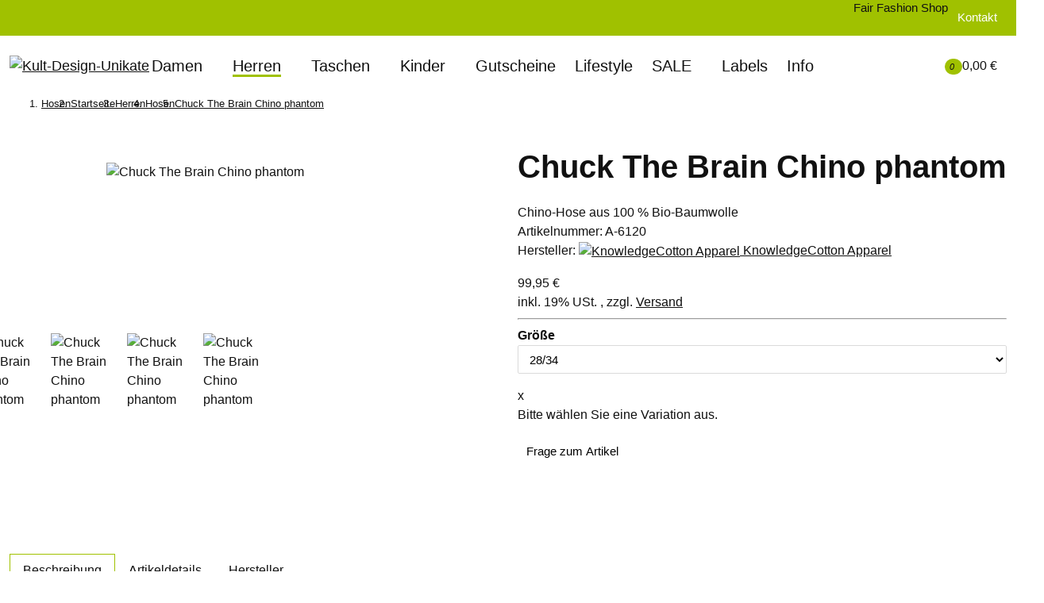

--- FILE ---
content_type: text/html; charset=utf-8
request_url: https://www.kult-design-unikate.de/p/knowledgecotton-apparel-chuck-the-brain-chino-phantom-6120
body_size: 89748
content:
<!DOCTYPE html><html
class="is-boxed myclean" lang="de" itemscope itemtype="https://schema.org/ItemPage"><head>
<script type="text/javascript">let lsCacheTokens = {"jtl_session":"r51g4c0bnnap7g36s0rdptpop8","jtl_token":"4c578d74090ed09ca93aae2413b23af12bce549eb7fb5fa302955aaf1f0ee56d","isEsiRequest":true,"dropper_cf":{"a99445d5-d5c2-43a3-ad2a-487fc2d44880":"d435c314f6fd48285e61405d9853ab8ff74e79c4cc3c41c1267e06b6deb2186b","0a7be426-41d9-4921-99d5-6eb3fd5788d7":"62c4c2c6379c01902f66d8a6032453017d1b7f05580f3ee463190cb9587f872c","fb762233-3cf6-41a3-91d2-763ab842c8df":"1b04d161720feaa4b9ee0bedc5555fdae9b0d85fac0169650e773496f2876a27","173e79af-5ca1-450a-bb1a-a9daa4d94051":"da1736617d96acce1760d0ec8bd9c5344f033e812c05f561ce9c7e69876b769e","9b747f5d-f627-4021-8705-9145144f6700":"a21b9765592c632842f8870a3b0bd3318dceb1df166c729913dadacf89b893ea","1f24fb11-a952-47a8-a6e8-0aa4a2aa4411":"4beb286499555c50b510e4bede782715dca2296661b2532036a7fa8267287c36","e68e5145-b3e6-4aad-a04b-1b917d7e1687":"249ce40c4805c372bbf4dfbcaa3fdb0078e39f5b7893414e9b9870fe0d790070","1b54434e-346c-4542-8e43-79d5b6524e76":"fa6510f99c1360c2cc70e29b69714be880a2b846a915a2cfd865c4c12ff3bf62","29091249-8664-40b3-90c0-baee20bf9c20":"5f9c40e5b9af8c1e9036f42a2e5629f1ac594041627fe289f709f581b015512e","e8e7f730-4bc9-41af-b151-c131c39e86b3":"8a7aeaee42d603d9bd4e03e4594199a03375bcff069a5ec68504fc9813ecabec","40171929-1e46-4c78-a952-80654e7847ab":"7a4fe5cc7e3f8e46ebef488352c577ecd87728ada1ce6ef876d485cc00adc476","baaef294-f5f4-48d7-8fcd-e44cae65d09e":"fc8005eb15d60a80a6459ace83243f0216e5026698288044614e7eb5239f01cb","a27eee66-6d02-489f-b36b-5f0245571d8b":"30849ee0e3cfe1e129dc4cc5ab11c84b40f5a08cbe5bb0201dc759fdad586407","2efe3833-14ed-4bc7-b457-f2a75c686d56":"b16f5f1a7c3b4a061a42b7f551285a68c8535b001e572d197c6ec8fb51125163","c1d97f90-0d8f-489f-a5a3-c1b5223328e1":"340554cf9255eb8c59606849ecf351064b634e0097b0d5358f882db305b262f6","6fa733cd-1245-457b-bc4a-b5a355cbad6e":"80f27c6f3933af2ebced722ca10122fb965a30cf12a2a390cd1713df66b22b4b","270d93a3-e6e9-4192-b6a8-95795bb319cb":"8736e7e382a55d734858d670794a1b864700ee312bfa9c30be31d74095b4f35e","aee2c3db-f480-43bd-904c-fd9edf9c1b1b":"29cb4fda0ccc485682c5a96106c9a58b2a1470c64ade77963bd633f25de37423","47fc6b1d-d9f7-47e0-aa91-a89fd5d32d99":"65c25a6e88b55c7121d35dd96e8f81bfb9fdca7616070fc7c7f212ffe17aa94f","4057e07d-ad3a-437d-b801-5f6dc532c8f2":"abb2b39ffb93eb52d3d835dcae547d694dfe79edd2e90c82d8127fe031447b30","7435e492-3c83-4818-87a6-d2c27e844ff6":"a96ccf2f4411ada61e213a0d672c153066c14bb4b5e941567fe224c91bfbb88b","d71a1f92-7771-4ed9-85d3-c8a4e7e64e37":"e2d12faaf4c82a77e0b8a4b74d13dc7c832ffcd246aaa6a0328cf5a2db5983d9","30fb3347-ca92-45a5-b339-7f34b5a7fc63":"57d16f6c73db4261128e58287babe08ce06c0e0414d5b3b8e6f08739386d7232","d0594215-9a69-480f-aa7b-f169f3a40bf9":"0357cf7c09baf1515ffc2aec7c806e7fbdade2d80ae22cdb3f798ff73185b3eb","7e49b600-d24c-48f7-a855-f6dae46e1838":"7fae48fe514f42e382ff6a40525cef81f0b552f12506b3ecbb39ea5ee3e2af2d","6bddac34-5497-4bcb-adda-4ef1624deabf":"28b972aa9c77aeacd5b731b6e648c64d9132db404e9183521a521d85572f4f8a","7cb14e72-371f-4dcd-866b-201d00aa8a1d":"777cd7e9f50cbdcc49c2f3b6abeb423e5abd6e832d7144d656e4a0c14f027c4d","5515551a-a1af-45d2-bdac-fdcbd99e5162":"bf919fb6fb4978a128e54b837c9d73e58f899b9c5fca77439edacbb4d95e2ba6","f42548fe-54db-4876-85b7-1ea75c38277c":"b6c7883fd8c8252aa9e6eb41890067064b52cc71fc6ad480a8f0de1b52439d86","a9b1931f-96df-4ba7-a6c6-8c296c7c054d":"dfe5863058bf79b42651caee4c78891a707260377b24ee57376e5c0bf0c07aa8","57441baa-9c74-4717-9f70-2abf816bbf5d":"73319757917d1d1e04586621d330288fa9f7d513397089b30cac816146a1d330","405da634-0afa-4b49-94cf-ab80291ee530":"b222f42269249d3c86b1cd1fbaedaae68015f27894267083e23c89c1f458a8e8","18869dd7-43fa-4a77-94d0-02011966d33e":"b2f30cf8d9746b541747f3bb4ea97c8322c92cf21d65ea8ea7eaa8ec9e97ca7e","eb8788a8-9e8f-4210-89fa-2d262f962c07":"a4942871e99ffdddf852a27aa3be874ef464615fd5034f465b0783ce096edb99","3db134d0-ddc1-48dd-89ec-cb0e4b8b9eed":"4e02f7fe49058c3dc1cd5eefffe35e8f90650195764b89b86ab5e57b272efd61","d9897ff0-79d7-47a6-8339-ca15569d8ca8":"256e2aa232eafd30486bc6039f988d855e079b6b1ff03dc6398e0c6b7fe1afd2","757f8f19-11b5-4398-a8e1-323408dabe2e":"c09dcba031eab15f6d27c22ed51da607a61dc6122ffaba2dba5fae3120f7bd2d","833e5814-2f14-47e9-873a-129c35363c66":"c945b9b777452fb145e7fcb9bba2b79b1b95f8009ea89b90e0925353ec403998","c4c6768f-42d3-4086-b6c5-ba4448527264":"697b87d16db211aa6ffc9e487fe43941656eeb92c645c19df7e88315387ebc30","e4466e1a-5590-4cb5-bab1-c8f62c759dc3":"f235141de61638caf7e028d09b57c056f002baa93ad8d181d349c130673f551e","b747b395-536d-47f2-8181-25df5a872f0b":"b20064586a548dc7319c9000889b5688943f94198b2a0a9dbfcf5e77c0f23a62","c5d480f8-9639-4be9-a724-59d5436d544d":"1c787d784b50040e23e2b32b3c987d00b25cacfa6526b72794db4cea2cdd165c","5f0624b0-4f2a-4958-8e91-3586e62f16da":"34651bb4dfdd987abafc70068b91fe76c79f239a3f0005cf96312d94ba7605e1","33dc9cb8-1eec-4fa3-9088-b8fd0e9b6831":"9d93ec72a2767a06c0517dda86f75b11a1d33b3a14c3fcfc86d16f8d5458caec","b636795c-2a77-407f-993c-5b3362a71762":"ae2fc09260eefe39bd754c678d52fe2a08b4ea97d94212dbf90cc9b12acfd067","3a13bf15-b599-4240-95ee-5a00b6e88de0":"9369f1e0d0ceec76ead87b9ea5da9af4bf449c6d5e758ed53224ce9ea67c2fb5","031799d7-a155-4498-84cb-898430ea78f4":"97bd7c43346355c6117abeb6b2ea8108312ee2eb2608f7c0108f153eb4e86e4c","fdd897a3-549c-4ca8-8b6c-18aedfc0a418":"0f7f5b821cf1255abe1068efc0c5df859b5a63d6420eaf7fe519cc6cee7d69d4","6e34bcfb-1200-4743-bb34-467183c1edb7":"d309b61443471557ee1a8e3e8d1a18c704a3891f4702b9ea73a1c65d8fa5ba25","0c7da5b2-3f57-4652-b998-8be39a657923":"bbd5688c4f862d944c703890d23f702f6d68598a09aea2e0022a9c640258c330","8ec8dc86-d55a-4219-a05c-26373220376d":"a7c8b647e2d69bedfffcb6711789a00e4c8eaa054e7cdc996f6d05aa3e8cb019","2cc200b4-8d86-4c05-96df-cb16beea174f":"4cf28782c07cf955ba174a2f193c73b19422941300b0bc583c7011543956d117","37b6b2a6-705c-4b02-8dba-379a7b2e5f5a":"bd8f0cd3d30d1a9d296dfd1d37e19cf241219e3c1e92b8dacf00a36a7947f8db","8960e890-1500-4a86-94bd-f966cd647b0d":"6a6ff23dbe91c3456b34c5adeef47e7cb49264b3130f342a9a3c4f131105f88d","263760fa-7782-4320-af98-84fc0021146c":"dd8e59a6952ea29cbe904cb73cbb2285a7da2c609fa2f12a95c3f6c94a074f57","61b7090f-a2b9-4834-8bd9-c56bad96a72a":"7ab44d8677d6db04c620ba1d5c1b3c8a261398054e0e1c1939bd5c9213568437","530efe6c-b156-4391-ab13-bd15f83e4ec0":"41919b5daca32e788d980da515161954e66613c871a3c73248acb7a2a60431f7","c56fdc30-8db1-450a-81b3-0bf549073fc9":"9c957ea57e9f76c205b43c8a3fd4487fa46bedaca6f409d7fb33138f29df551e","a112f486-c157-4c2f-aa3d-76cbbc655f44":"2a0d3885259f08b42cb99247e832880b437fd01e40e87615d5c609c8154fb851","0a8e825b-2f86-4b84-8839-cf33a3072625":"5f85cfe2872c92a064de26e2552f4a2e29ba2c0e56538162a399ddf5ceed4da6","45ddb5b8-25ac-48ea-8e04-0619ffb20263":"4e36cdc50f6629ed963a1c56b0fb9511579440a5448b20d6f65e1642489fe50a","d0c373d1-0211-4ed4-8161-4dae67702b36":"3aa623e31704a573c8102b16eaadf72b9643b0e0db0ce86b84d6eb1e3d611d9d","52e6507d-7406-4a10-ab58-d3594b150960":"704ac327168debdef78c1359d141fdf370b755b72c88bcca965fb488f81ba2e8","a83632ca-0d05-420d-bf18-3cbae4075f09":"7ca780421634523940764dca687f86ebcee00585ac7c0e466cdf0bb95e891ac8","7afa43dd-bf82-4256-b31e-b37496ee1994":"0fe83d644a1d485a37361ed600d82b8407c44fb76be054b870461fa591033e87","39a6c1f0-10e0-4427-b440-ba8c63b88c50":"955c3eb12d1c67025080e796a98afbf02da32409ef6c9193977d133a1b6ec807","54a36d83-47c0-49d2-b064-b8dda1919289":"8f9738dea0bab382b39034de86f0dfec449785c426466be71574e7ff4fbc0962","6ef2fdfe-6c44-4d4b-a197-d84f3c102d67":"59a1ecbb92cbc9ce5cbb09f12da46a2922d097bba5bb714f084e686e89e79d4c","c57d3496-f25f-4560-aadc-2ccb373145d0":"6f33d5d770cf1ae6e91c1ac2355f6dc5734b06a3ad8357e1d5cc5c5bd13743eb","b8f37bef-3c6f-438a-a3b4-75ebe19adb02":"83cc0402f13d698505ceeb6513e5bea6f9746216c8dfc61ee6a8296b0fe58a28","23b41a44-9004-4220-bf94-a47dd2810528":"582875e41340902c63397a95e59834cc6d4b4b78b8f9c04ea2a1446e41fb1225","8499676f-b5d5-40e8-836f-788772cae035":"9388de7ba84eb712590969433fdc43813f212cff41427c9adca55ac25ac3fabd","e919f589-80d8-413e-8d31-6bb75000f0b5":"4cf9d699b41f8b0360c7590c0d335310a2da538a1d4b9de933f401cdeb640741","4c7197a9-95f1-412a-bdd8-c0a52450b0ba":"8928d9b23a57694d14ae953e430074ac98687f1ccc9dc4187cb04a3043b88efc","6a06ef40-c3f4-49af-90b6-ac1af03c08d7":"c193ed5a351af8175651fcb89abae3ea7741167dfd41f917f5f75f5b9bdb387d","8b83003c-2dc8-47f6-baff-1faab4caa853":"869b22846d46eaf3d5731ee3710a870dc3ea986ea1175dbb1f54d249e29cb21e","c6b172f2-3686-473d-8d8a-3135a415b8b8":"c312ba18644f1ba16af2a4cdfeec862c6056486fdcfbd12b371ebfdd52dfc68d","9b7f475a-d7b5-4313-b39c-d3300873c3e9":"6fb87c559ec62a6dbc8a0bd6c205fba9537ee12bea334a30dbc65b4a4712a282","d1637b96-fea5-4331-bdb2-1b89efae3d20":"0aad1956a224d6b51f1450d34ed00141483d2aadf6b41787f8e2ef3e4e837983","e2549a68-3f15-4938-be07-a5861903c275":"b6946b077ca79cfeb095812789082d36dfabd6cdffc44e23aecb2d39ff1149a1","6a798a29-342c-4c4e-98bb-90dec296f109":"3744bc3c821e4eb13dedd81e2bcd1c8b1566fb3c09d417cebf8fcc963786485d","aa79114a-bca0-4515-aa77-b3a552ce06a2":"b24f6752d4a5e348a28350f38ef3b4c58b8228891df1f1813837574310d36b98","e03af648-53b6-4ab5-82e0-f3f930317691":"26e98d6e71332eee84f8c7dcdd051982942aed4770aaa87d7adb731cba9597e6","6ac239db-33bf-45fc-b8c8-a2b073379e9a":"c98b992dd2abcce7ad2b8bbc84b1c990de18bcad530e0bfdcb5a73d8f18d24b7","2c1d734d-5707-43b5-985e-07035ee4f9c6":"59a2d703669fbea7241ec28f8b60a52f03e8c83033bc3e9c2fdc5e76a9f28951","3505330f-6f86-40f9-a294-c0f99155d26c":"32e9c7f959467f745c91e9cfa32ef2b7b2d523065a65ff3ccb331d1344cd38f6","1ef8b337-9674-4cd3-b8ad-5546f93565e2":"de7a004c1ab63c813c2a3c13ec2201b04adb4ce66c330782d86e12c251e05a07","5081bdbf-95e4-4272-a9a5-c5bd811d5499":"7dcb1450b310f7dc69c9abe212219fd4d24aa30bfc67e50aff99038124b23c54","d715db3e-b5cb-43ea-8ceb-5826c27a919a":"59c4b29ae031e90c8dbee2a3032d3b594a0d00736c466dfe76da3c5e3f10e84a","3f4c2780-28f8-4d89-a29d-087d68bbf803":"e287f9ee142c35243499001e8bdf18daf4650fe83f57e67739e0f4289b84f63b","5f69835d-1b73-4dbe-99ef-d5d904431547":"ba9116384eb8d8512a4c4e4173efca18cf619956cc45b381563f11b8a5527246","a16d52b3-345a-4fbe-bb82-c3821ea49210":"cf68ad82ab9783c55e3b6ab4e2ca2496387e5e4e2092aed94355a3fe4a55dc36","3a0f6226-21c6-42c5-9c00-8791cce0da30":"80391f7a74a0af319917ed3824a839e7c3b9939222ce61ff556d2c6a1da96670","1feccca9-a882-4223-9524-42bc6933d109":"eccde301e9f981361ae88c388969472363d3136b0bd7a3aed058ae6ee95a91ea","3e2b5120-cac3-4dca-8841-32a104e49f0a":"2cfa95e9d69ea1411df2891e5e46c69bc36d2e097286a7589e876ddd92f6137e","5b2999a1-0acc-485f-ad15-16054ef9d417":"415009ac29f7a59e71eb98b17e86b20c392c2a25015711b454bc2b80e78b77b1","af38e50f-bdfc-4012-8a5a-be7fbd4050e7":"92129a9b6c9382ecd86d1b19253535244a45c4f05d626fcdaa397beae8fc6235","fa94cdcf-26ac-4d94-beaa-d93abb7f6bf1":"25872deb3d66cbe52682b301f7562c67536981c51bc7501b2b037390eb436ff2","5c276b4f-4f83-4aca-862e-f3d30cbb6883":"3f3ea73c726c251ecc0200ecf77d2cf93607c6a759091dde129ac1df7b726510","5312d1b4-f574-47c7-8114-32211d9cec0e":"7e59307cd26fd06a0272a93e7443e52ab643b96ba4abb9767a521963f24214e7","e2cb4a12-3fc9-45a5-bfd7-d799aa21d84a":"52dcee5ab619fab1826aba3ef2a8f5a88cb7340a7f1b893676ad0765dc4a2bfa","c0eb96d8-76bf-4bcd-8588-0a3fc7e8be93":"c506190cc02cadaa43d33415900cb4935eb1f385920c7e08b6548a866ff14e6f","32eb903a-a582-4bce-996f-bf37ffa5bdd4":"4526348ed89d8885f90773a6e93bd7a35dc0c6fc6854d2b50558c4fa7d4c34b0","c0f628ec-7c7e-40b9-84a8-14df52107faa":"6d2f3490d0457e4512789ce59e61b9789ff1e2f2d08a42ed108888c3868ad4d9","a6057593-6808-43df-bef8-21fa6a2b413b":"06aa922b67532183066f2d43a9d56212354cabf11647c88e0ef8171bd0bc27e9","44ceddf3-fabc-4694-9152-634201648798":"3c5d1542ed4b92c3515835e35864a7ad3e976e83d20be54174e2ce0ffa31b027","2afe0bf9-ae1b-4fd2-9b8a-c8b572cfcf0d":"519d1954865b4845d7cad5762e19fc9278de4c945448d8f9b076374fc84104dc","856b2726-d180-426e-bf35-2c6f1a8e64fa":"b5a131af66e8da03c2841c6391d36af54cd8c16f6ce33d4951aaab359a0cecaf","c683c984-5f13-46ff-b06f-26fc46118f7b":"a0fed16d40a532e8bdcede673341e293bda0f91563bf960f8ca64eebe0134b3e","77d728d0-658f-44b9-b6eb-2e4f73bec0fa":"dd4c3e5809be7469f91b07ac6f15871ec935954402b0f6727058c9a637922781","90acc501-f5ee-4345-b907-c209b5f03938":"1a0d86802f3500c2cfc936573b2e4aae143aec504803798c04b66c4854b5c86a","87b9cd3d-cf8f-4657-b4b3-8905a0b62e04":"022a1bdfd5d62ae79ee979d49da426788d9bfafb0af996f055cdff7a20de4834","f60177da-7029-43fb-a4b2-daea6bb82f3e":"387e178cc8a6759cea0d4d479425f03d5c32b0142bc76613b2a696f32983855a","33b1db76-d2ae-48b3-ad10-d574f2137079":"067506c1dc13f5002276e1185e5a7d687e900ca4b25cae8d0375fbe52fa2ac99","aff81de3-383d-4dc3-8232-09edbd94522a":"797f100f3656e6414eab00f27000dcbc15c2ee876f516dc3a7f1c9eb76b56444","bffaaebf-b2a0-48ec-b9ac-e782d94ef260":"7f2b353029cbccbbeda2dd091f5f74ab655c5af05223a19eb051c582fb88d3ca","a07a8db6-50b0-4c34-ba82-086f49e833f8":"3de853451f7224a6c52bbd2a7fe22a228b8e48e455f14848a00178f67174979b","3134dde0-617d-490d-ae95-13add6815ccc":"cba706f28d7969884be630069aaf8b16323309a8884aa8d35efb6cfe5406d2f6","636a19a2-57c3-4231-bfef-7280e7629129":"85959f1097c57dd0be7132d27e1bbe7b991467917ef3f51d92577c02d66413f8","61f87659-907c-4f49-8b33-867db5acd749":"e448f64b1ecaf0d5eb715f17a8cb4d2075d1bcd9db5e40643bfccedd119f25a2","95dea219-5f56-403a-a727-ad9ff1052fcd":"9f65e58dd2c6cf516e5c3b355fffeefefa833dc12ba76119bfb2bb5be9696d50","59fe2066-5fd8-4c0c-96f3-978c7ba98279":"a5f8949ce933dda0c10a3deea858ec724a174c356bad9772d379726818102256","b1d2bc0e-9031-4e29-bde1-0a8ed69c1171":"f81565205028dac22ed358e7418abf9b00641328f107c14cd9794f421b594b5d","4f7c2c35-4a30-44cf-8cc5-0dd30b6742d0":"8724facac03c748095e17d2a812685c6536427e37389800d9704ee919164130b","d71e42e1-e180-401e-9621-f2a5a1a1bf03":"4f80164d9b97ee577551a1a393c5e9f2840fafb7ce081aa0134c7ababb1c4e79","4c150032-fd7a-493c-8f2f-1e2422f4e46b":"123a9840a5f3314e0ee4e1d9c31bcfd2196d7872450fa56376d2c2627934df88","2cc8b8a8-3da7-4782-b57f-9b50a3d08767":"07828fea0d21ba08c86ef20ba4477dd6e1a10589d326247c2a91015a39322629","a1068868-ca2b-431d-9f90-fa1d776cfeec":"809789fa27eda27f0a5c27b44fe8261f29123253f0cc38d77a3d17a06404e2e8","ca2b2d2a-e8dd-415c-bcab-01b3eef6b093":"c23c85146a2944ba368d12714b216ff1959151e217846568d8e96c1709bd8791","8a2efd8d-b17f-4bde-bcd4-3664b4cf40c2":"42b4b20e223b1c8c9f344e6e4303642bfdde8191cd1769d21130b70877bf4f4e","c2463361-40f3-4cd7-9e1f-86915751141b":"1e8e7f9018dc256c5edfa0e85aef20302dc7d768fa092bbacdc56200107cb1ec","92261935-e034-47a3-8d9e-94abac8acae5":"3b72a2adc4ee043e3be9ca5b5c30e6138cace9f86024ec767365b7f398124c6c","aaf7b505-4e22-480b-b944-5f0706918ad1":"e449029eb0c5ad9bf67bdad251e15ddad0feb949b70dc99a88ba54a64f0a8cfa","7af5e43c-5973-4442-aa0b-e33d2cc2ca76":"17ad563de2f145bab2bb8f9e59e426b607a0eaf21fb0ae0299593cd1a479ce1e","5b2bf3aa-97a1-4add-8d05-2e0540a8e583":"9b5d570dd27e532670d0b6e4d0bbb24389aeb8e9396c6c3d6a026ae0e700834c","4fa6e5cf-90ab-449b-93a4-2b8fcbdcd510":"e9509a595f0d9c9b9dd9eaecbd1b933789f12e6bed9f943ad7b80908623c7c3d","cca7705e-2f6a-41d0-b7e0-ed207227e003":"f6d7fcd37ebebc3c6634cce596b310793d38321913355e208192a8547cab7048","c6d0c36c-d113-4893-a527-8f1e82538134":"4709fa00b3e835a0aa197ec82454f2934e40491e466a75ac1e184ea908be7372","afc5550d-a338-4104-bb33-3fc7c7042548":"c3c543ac27454b16249177b2eff876b4ba9677ca12308c1d772d787785bc03b9","7dd0d4d1-6487-4dba-ba6a-4f5dac95d87c":"9145c8c1d6729cd46737541b58a2b07887e1a4dd6fda3e4354966c529ccca531","71008b31-a861-47d5-91a6-73bde3f50ae3":"9533d1a655245b59414b5fee30ef4b4a8de5de4c621e2bf9d8541c0fc813351f","5382a0d8-8f21-4e4f-a426-ef901a8bb80b":"ff84f2c4cddb224b498a60fcecfd4abcfb422f481777ad57d71dd17a8c956aa6","ceecdca8-8ae8-4c4d-ba9f-02060d6b838b":"2dbe20f1d51c8de7f6e7dbe2186b1e2b1c1149aae0efd296fb3881cfa7b6cd48","fafef1dc-bef5-425a-bec9-fe2fdf341924":"263e53e3fee5c6120874eed6fb16d4447381deb9a100e66b74e69d8b4eb145d0","941665f6-11df-4e1e-9144-a47698623943":"c687df28e0c3798023ec096e9f161c69098d39d59da359562a8f4069f68d42be","1947e9a3-4e15-4a76-8529-f7b2ccdace02":"8c55ac08e72f7c6749b8e10c5800732357bacadfeb44758bb7f27ae9cea31d44","1666c76c-420c-4353-a2ad-4a94a111bcd4":"2e86941df8e3f3b1cab6d86fe7dc86c6c3071427c8041eaba69395ee06122ce1","7a9f1174-1fae-4ec5-ac76-149dc1ed3233":"d49e8fcfa20d234cb8cdc5f10a171636fb16e4a829df657ec0e528327269b5cb","249075b1-4141-43e9-820b-5599736c992a":"247506811473cbdb5a9ee807ae73dd59f50aa51597c5902ebe30eb142d2d33c9","2643676c-0b4c-4cbb-8268-de23f3649def":"1ee43e23156aa11969404b4d50af258bbda52c5cb3cf2dc62703b77909c4a939","67bc3a70-9761-449e-99f0-18df9a4f3f9c":"e89f8a5b96d233bab7bebf67bcdf833e28604c17a0202826deba52d26d7e2add","335c645b-bec7-41f2-8574-77e4633fde7d":"6032d4972de602d5f6d2c942b27d74b6f72d7733f73d7c793f8fba24aa527def","fdd845d8-1e2d-40ae-ae77-d8ff1839cd1e":"25cb2e7247e1582323c7f062f956d9918a3c8deb6ffe7d029437bf8f33aa14f0","af8f0ff5-f2ca-4618-93c4-b3106998186b":"eb8bf1ee7d1cb5758feb9a81ae72fb45bf2f221c94c181903e40a160d0132250","9587ef39-d8b5-4df9-8589-819b2609c2d6":"16c342077c5e3c37bc9383049af59af0b6f89173fbbae6ed6f6f4414eeeeb5fc","85771170-7ea2-404f-a6e0-3286ec634ab9":"6fcea7060c97c0b0b75e38796be5def87cde74883eee803a2a3ee91557fcb1fd","24356c27-5cf1-4b9e-a5bf-7aa00fe4246e":"8c585f73f9a1d63308969845188457b04f586af2d3e89cf51d5732bfe3728065","49fe0a2b-3fe4-47e6-8a04-820dbde6ba72":"a54081405f8b6250aed0c5059719409b0676a5cf008cf99fe4d3a141cf216768","ce99bb16-3947-4981-a583-7cd5cb4f2fd1":"2c1b14b25d67441d51497bb787cd599e89772721139bccd5920b579aa9faaa59","d1c820b9-9f52-4781-86a6-494a46f3bb3d":"38e8b7c64d40a39a6f3269fa4386aff3593a7ff9f7c93154f69690716385b8e9","202712a3-ba6c-42c8-b402-c0518aa8c5f5":"a0999939a7e3de694f1ab9bf1fa9b39750f82b20210e15b444d11aa218c470da","eac5466c-919b-4fdd-9874-11118c68fe50":"5b25e0618b43d68ac01358e27fb9151f02d7dbb9c51f6f0400897859ac3257e4","1bb57f1e-e271-42c9-99e5-ccf899a398ce":"79eb914679f39329bcb264389c49b740cddc3482de99f8dda46840aa816444bb","21fa7d8f-c70f-4ba6-9a09-b8c46c7ad1ac":"084e06500572320c95c16fd4ecb8c363c9df1de963863d89dcc201402e817be0","2a55f7c6-2c2b-4071-b44c-b4f5e646c330":"2ca05554416409bf6f7556d60c7388f74e141349ad063d90c384643a60a0af17","42a2538e-9c64-4bc2-a54e-7cd6c09fb6e7":"00ff3aaac3a1f8d7f7aadb663f85c3301cde9fe52258548cf9251a4ff46fdaa8","afe2861f-735f-46d8-9191-11de16e8d209":"8ddcaf4e60afd6fb7866fe332cf3cc9240827f79750a97d63b2927dcfe5f2c21","09a3fbf7-cb33-4ee6-b8ff-506aeb30e04d":"10afe7276a7ec854f065c1b3ec7c5d920b4c7eb21e2f4655b46009da0b422864","ee7bb643-ca07-47d6-b81f-732cb4d4b538":"9d39b592a7f06c3cd9401554b9c8b2bfb72bf4c45c49f84c8f20b77375dca7e6","54e2a497-cc18-4609-a1bf-7e883d319ae8":"394d8e036c5d6e1e3154a5d64422c90d9b8b6aeac3b877f42bf5974aa2b9d49d","718a49fc-c3de-4576-8efb-9264e7fdeaef":"80ec533607335c658ec3331cf6487f66159ffc6977a36559af60ac0c847003f1","1f0e713b-a2c0-4afd-b602-864845f225de":"9c58269147b6cbebf9b2322e33865e25a58939421f54913e7aa811a8696a3141","27e7250a-8a27-442f-aecd-192d1fd3f116":"7c6463c5f61da04794c0aacbd7e8abd0395051d477b4f67efa9b6ba49c5b0ffa","735cbe08-b28d-47ac-b79d-95cac3e5472c":"0189a3a18bd3dffd0327379f68ef935ae1a6448dd2e0220cd6fd63e86033f5fd","3232740c-701a-470f-9c48-8b4661e83ad6":"9d60a9807a1cb0c43b800561f29ae088bcbdd2fa23517a6ebf4ec317e2a70802","a3b3f101-dac8-4b5f-b0ab-cc0963e31f3b":"d198372bc47296a36515bab262bf40ae55ed1c2fa48c23b884d6f20577b86057","7984e7dd-edaa-4ab7-bbac-da9d55d60136":"fc1300d3eb12a1616bed96ff8e5714dc9038eb1b3be396813cb7df9dd550b06d","be84d1ae-9f10-40dd-affd-f7054417cea4":"cb109304155f9259ac996d4a858668cf703ce2b988f45bddac62f56af4adc4b3","c487964c-5457-40c6-88e4-613d3a654089":"ee9ae37c628dd332b79b2226595e1a5c512723f6a4dff414ca8e911dfe87488a","2e7c2c4e-baa4-4823-8b7f-39e33baabee2":"902204d3cca0d90a4a50ba3667e57793ee67feb11aa5d5eafda6553f5f6967ae","96979dba-3f25-44e9-a9c5-561fa5b29961":"b671fc9aa767c15703775ebbd12c8c34c67d6e5ad8ed6b32183ef1c03a65c14c","b6e65461-50ce-44c8-ac2a-5da473f6e427":"433549dd917765728c9ad80579e55a959026cbdde1ef8b28a18648aa8d558617","cabe6f3d-a825-4888-9940-995ce149642f":"7071d1ef9194453ef0c95163a28ff31783c52f7b6ae1501998f512b1c7e62c0a","5814dc23-b250-4591-9eae-1e825cde5728":"dfdfc5dbaf41ca283bd3f1a1a798bad4a167a5102cc8ea20fd1661a9f7d479f4","85b931ac-c826-4222-af6b-d29ed15b3141":"0e62c505e00381d4ea07608988022c878a437663f8680e862ac6dc5d92eeec00","aef63807-27ad-438b-98f0-2834e8fcb5d7":"dd1be0231c1639b9e937eb6c407059d22450a8907b15153dcd8c864004126780","4debe280-40a4-4ad9-8e76-cc4e7d558be1":"88672041fe699f3b1440195d0860ea88e575278d639a819ae25af4667508161e","107fc29e-019d-4315-95fd-fc38d2f05a39":"59bf35b85ad2fbe7ffa0c452b6a4c6bc3a9ac4880c06dd41d098e6751743a67b","ae3d86e3-eded-425f-a1e9-81d0af32e8bd":"dc838a60857cf5c5026d317a4670a153899188aa80915d6e998bd94e2ce8968f","2e3a52db-89fc-4da5-9db4-164b38e097cf":"0c54929591efad7c488d26770039a0916baad635cfb38bb9aa5520658a8ce00d","963adc7e-49d8-4afa-a8ff-7aa1a8050cd0":"f8dd4ef40ec21edb896b7411883245b30f82a48e146f688c1195ab05d22b81b1","b17ce930-ce66-49f7-a3fb-c8f26078b2e7":"e9b3e0a037b0313f6af1ad85e0bb117b481c22cdf7e5a888ad010d66f8fe4d5e","b33d6d21-4a75-4e4b-b71e-c6a0a7eb746f":"69230c35935e48a4c25b77f34241a748fdc67dda8e2470945f8bffa6596f2a5f","13061d14-f072-44cb-8b32-c4c759a10d3e":"8ac944d00f2e9c190ed3e45e8226a9ee5298900a395cc5d8eb15a1edee8578b8","58e35695-272e-4c6b-ae13-eb10746d7a6b":"5fb2f146c814fe463f5ca142c6862abe70f1489191acd4a7f489b3bad8ebbb0e","ec9634b2-b8f6-4e62-a31c-48532eebfc09":"6c990c29105ffab1bfbf4e91ab45ba85d78ace40f9a0412215b0c73daf579b74","ee8850f9-8719-4db8-b394-683517a21c82":"b987a1b44fb2b9a21245e9963c47842dec434994676e81336b507eb355522eb8","82df1e2b-025f-427a-8e20-6d79f0afa260":"b25bd74d9767c2a6a253a5922cd4d3eec3acb4c12e9632f7bf567d70ec9ac111","6dea8b52-7ad6-462c-b5a9-5c40129a5831":"dd03672377f7a7b7eab9077cf736de721323dbcc68d450a5711d19684e38194f","235e87f5-411d-4345-a825-20312ffcd345":"77042de5271b1e81b7fbea623bfcb0252d4b899d2394f12ab783e1b135fde900","fea89531-c423-43ec-9eef-e0587ab8f70b":"1313f55ebd62508d8c7770730a5c7a98e0eedc86c8a4b8bfae23840467519521","094257a5-e09c-4bb7-ad9c-3820c26b0f38":"90623e6a711fc0f14229a5e49e3b5bacb50bc919796d57fcf82fbd20d3c920fd","b9517321-7b40-415a-af7c-0f090125559d":"80f80ebd4363e0f35195bdb05c63dcd97d0e8d28d3fe67884554b6a7543ded4c","8c083919-0c3d-4d98-b82f-862b499683a4":"32e23b339372814b114a79483937614bf37f278fb6a4928bf4dc1c22f4e16e88","43c6d52c-f09e-4852-ad7e-f5d6c86f988f":"8788659ff9c07faa8dab1411d45e1b547c2d7c92a8a5ea1f2030ac9ad477e822","4fea856f-2240-4c64-8d02-f4db0c659789":"9c01882fa9877f527b661a16c85c78ce9c5d2790f456e6905e816551904549ce","2284584c-daa4-4dd3-86b4-896bb58c1780":"9bafd0a613840fd589e27a15a0ef97aa0d0ece5e61d049345a4e743c76c66044","ec6413ee-cd0e-4216-a30a-f580520d1309":"574efe4b78ec95ba90bae7999e262ed9a9fe9fa59517fe3e9613f00d31e2bb5f","ae7f96b6-1e3f-4d89-ab25-055ed66de385":"89b7f9d08f1c411a555fdd41ad7338703291c196c6a6920f958ccefbdddc4956","38272772-7c4a-40b3-8786-c343666fe60b":"25e7857abf2d960a8e981787d56f0abefc4f2420805180fb6e792ecc9e737e8e","af229129-8955-4f6b-b65f-ac5d83dcdf5a":"63a1e3d0d3abe6fa68968d7b4fb946def999bbeded68c768aecff51871c5418c","e9b2b90a-e146-475b-964d-ccae1521b9e9":"3f5ad26b001dee2bad2ea53d3771963be9715424c914067343ba6f0c8b13eda1","b48318b3-ed4e-45f1-bf75-15dd4afd1fb8":"af545f9566a5f815e7b8a4b0b556a2c6bccba3943b6b4e31085035597ea4727a","0f644db6-547e-4b31-adaa-98de2573399a":"fca6388ee217d9c2ceb8ba2196348bed37dbd6684107a9caff538c311fb26cd4","d266179d-7f4b-4395-8bf0-ef6b9405525a":"560c30fc2f1373140375aa07ba980778aa208ec8ba82969a784a99e1851b19e6","bfcf6143-5c01-4d4c-a2e6-54620ffd28fc":"4e30996cd790b7cb14cc3508ca6e87feb7e18ba26efc5f7cdfdd39b84b92bc66","991fbdc4-b646-410f-9754-69db0e984011":"3cf318c452cec9a48148231d000dae7ac6f5c6fe822792c5f6f98c0a3c850a17","dfae895f-b423-474c-88f2-d77fc894cc6e":"c08725047ad674d1cfb8bf6d0b8db5636601ca27260d88cbaba74ca218407e39","f59e55e6-135e-4e3f-83c8-2125ce9007b8":"230f68499a92270091fff55420918b35855b0092d4b113ccf8a970df2cbe0993","825aa975-83c2-40ef-af81-f61c39895167":"8ed795e37614bcc22766b6644a7b4670fe0d9e3a84ec21a18211ff833bf2cd8d","19bd7867-dca0-40b2-a9ac-62a27ba610b4":"9dd0c67bf7bd90d6de632df80c6d55ff8d4ac3ee7720c82d02dd2961e5e78721","e7c8a85f-dfee-4a3b-b66b-ca4e8a55582d":"fb79b8dd970cbd163f71167107465ce5a12d816e6d03f03a7efe3fae22bd8fd1","c74e686b-8c00-4005-be39-83dacd012e9c":"9ef37cfb1a3931d012d6e6264bbcb5b1e6ad21b6557ce069dff46bc5e2b0505a","a592b4c6-2dec-4aae-aa67-8c106b516515":"d4d6d7c775978b4bf38879889e716d8fbd842fbb77244f2424392af15497a6b3","a5763706-c451-4ea1-b8e4-53d5bb4fa528":"4f4732ebaddb7ab4d97805930ddd1c293b5607cbf51e548e6d54e7c0d5569e29","53447dff-8fe7-4c15-bbcc-a5d8246b5176":"eee06b3e52d89e8cbaa54373c3b81ac77ce08707b9568ca36b657d4277236591","34858a31-bf8a-44ee-a84a-8e4e7742b65f":"6e069cdec97d43b83e500c36f3af1dc2aa8ed48e291a69d540a1fc032abf0c10","61feecc5-2c17-4c80-83d9-cef0eca996a0":"944c0f0184a05d2c406e701d6982c0ba368a7c43a5af388f408ef7b3bac2efbe","17b7c71b-e65d-4257-a6de-4a87224a1047":"91a9e7ae6dbd1176e4458c881462f9bee974b50254443799dafc4a1ab4bdebe0","9c070d7f-c876-4d7b-8c58-a796be1e4991":"88d99c99399628ff2f83bb2a0d21b319251bd4e067e9eeabc518a03362fdf2cb","a4ea05e9-9f65-4769-9f25-4b2f2771ef90":"ab10623fb9b41746a6d07e2ad74df6af50268a6d4c5f7aa5120d4457e760d62f","8e69ea9c-817c-46d1-9242-06fd1a9c2183":"3e77a6db461e80a11d69ea8bcf740566d48d7a909e2fed43edd3c2cf3fea67d4","21ba139e-4e2f-4940-963a-b4ca931aee51":"d445369db090c7ccd790fdd7fb3ad84f44c5a3e20f1fac80a62eaaaedcde1963","65b79770-ad2a-42ff-ba4c-4716204bbefe":"0e611c4aee03e2b446c7a3ae2f4c3c77eb0780e6b5f56c3cc422c0ddba3e9ab7","592a8cde-116d-484e-b569-16c0cf3a41cc":"9c79eb7bddabd56dad133f07f43186a665bc2d9205bbf0978ad01689b06a26b1","e4e0f26d-b67e-4303-a28b-6d421a43982b":"81c44e08df2df4f15958bd5a09a11cff4099013f7c7ca76c1810410a320db40c","32d01ff2-d066-48be-9cde-3a571369ce4b":"7c4201c145e1eec529df5e344428d3f26eaf0bf196cc1d9466716f70684dd469","53bb5a51-8307-47ec-ad57-74ff032eef37":"ee72057ef42ebad6ee5e9ddf89493afa41b3ca1efa5daa85a1e248fdaaf6e452","bd8b2fd2-939d-4620-957e-843a3685afa6":"2ef50048f10b1160d90d3b3fa32f3b1e991bca92b59bed1b0a3b319ffd715c82","52025887-1432-4cb3-969c-cce421e88775":"68f9f3bbff95a0469b1d90a43754931a1cac74fec64ed280c44114bb8c3caa41","6a6ebe2e-6792-48b7-8653-5a622275e771":"2ff7d4f67ba31583aae05373782733a4732441ce82a2f8492fb1bd1c85113cb2","8f6502a2-1f7e-4e19-979b-d7886d724924":"e7ac5439e652e9c83b8e0989f5ea136e41106d95a708cddb2032f157dfad186e","a1335da1-80b4-4ad3-9137-a6f513910840":"fde5707d394c7edaaa53161eef1a1069e56668e93d71dd20fa2def377dff5a74","abde46c1-34fc-4bc0-b5b4-e3becbdbb6d3":"556ab4ca48595188769e3e9028314bc34780348df286395b0b43e9b8085db451","4e71f0c3-638f-4245-a322-00773104391e":"0b2af3b06505e0bff21482cb3fbcdad087691088f01310c34010bd0c01361a2c","7b1cd4e6-df04-4bfd-ad5c-aadec43d0ada":"705991ac8a0aa73123c561887e7b609715923752790717f005a563ccf2908a72","6e988b85-397c-4297-8cc9-c5389054698a":"631d29a90b609ca84b9088a556d09cadfcf3ec4c90623dbf7eaf4ff0490b3d6d","fabd9bc6-9380-4e62-8436-705ff7cd2372":"cd1e11b9cf16ac1252c6665c95bfab8ee8f44052e3c55ae0a10bb21a010ee89c","4d1b05df-b23f-4815-9adc-1e908a025b92":"8fc6ff76dfb43e8bf910eb15b6f3c148f9d80be728a8f0c57de4965ddc12b0ae","fc3bcb31-5cf2-4dae-a3d1-22a2f3bb069c":"5e48f5f933daab3fdae05dfedbe89a8a64cde2e1938a3fb95a8a0016107db041","0273b8c6-c748-49b7-83c2-3292de268f66":"a191d76f4a54ceff9eb6a8d253774c453a63940ba1514a726315d53b1986fef7","6a53bd18-1d3d-4577-9f40-ada9da8ab816":"750570f9a3acb976dcf58f85211412d96e9b6726d1c90245c6e07a56e30933b7","4e28e109-29fa-4689-b1cd-b8e6cf4578d2":"1e21091af40ebd0cb094b1f7123b66b5ff92f915a9cbc7f7d069c0feb7f4065e","381f3f88-8e44-45b8-a8ce-3afa98d24b4b":"91c6017f2e520906ee3ddef45bd5afe83f065098d8c3079adb9324267f150170","264be841-be32-40a2-af29-9e86850c0327":"11a1046a28e1750a07d890af0a07b3a49b848da9f82690e077e1f0a64615380d","3c808bc5-1789-4954-9bbe-522a30041e8c":"a9dad9709ded8a1d691880d8b4eb9fe5e3c34b977436051a04e3b81deb8ec012","82c75c79-ed61-419c-b268-93e77f35e3a1":"6081106557145955512b41a008e8445de2779126d2e1d8760f3b8576ee967645","0997b02c-2358-449e-a6b2-53d4d7410ea3":"80739eadf2cc8f0e45ddd5b04c0777cf833c02104fb3052597662f7e366e2885","7b4de8f0-1327-4c93-8f51-7028e6476423":"d96d416c2c8d4862881aca936a28875756a00a250a37c631751232d90a659f1a","1b2c1657-2cdc-49f0-9dc2-ea90f3696a87":"228940735a0e92ebc67ce50a56b7e7f1999897f78011652cb836dc4cfdf05327","243db69d-f0b6-4177-863e-c805bc94f76c":"e33e4b640f42138fb2c73b3b615dfe768daeb6675a0e758b4484d071912c6ab9","2e52e87e-e5a5-4913-89b6-1cb0199be937":"5b4c2688337d5d9aa0473d32c1963ee8b9df6c2a334cd75226942234cc7ea601","d4fa3494-280f-4ba6-9d82-d660410cc49a":"884d70b1914a33a837e957e219c242e4e09309d172b6686e5eb15bf11ad1791d","7869aab5-c652-4783-b1b0-bce07f8dbf3a":"dc36b8db3f68ac0684b262f2a706591d823144d95afd701090a8fcd0799b4b85","ff27768b-2ad0-4e87-90bd-5b1e0412f165":"02105de813cd6cde39e9911dad106e8372b6c70f3ca12ca68ea09859e990a8b3","f12468ab-600c-4103-a0fc-591e5924255b":"8cd3d6f92abe9357a558d1249b98ac18e427262b2b3d7f890d3b6a466bc86de7","1de78b27-19bc-45e5-8b10-bae53833de29":"abe313fdeb71bb9e728c71cde082543079a18e3a5c9f21f522e06c644a65bff8","ea1f3dcd-b96e-451f-8725-b13d8d4e3ccd":"4eb2dcc4b75573a96108466959fcd1d6a8e25423443231f0761b9c96b8bd941f","1852e879-4149-4330-b97e-f9dd39251a0a":"d7728275ccc40fd832b7315c76efdb8eeeb4c2aa9af5aec57d44dea737b134ea","7fa12c77-f9f6-4445-858e-fb7241b5522c":"152c8e059e4ba5e82c9ffdb213b04cfd39d02476f264ae7257ea9e444030b3d1","55c98380-b4ad-4644-935a-05dc1470e244":"74c1fe54e73e6e75e110b9d6853c687c13864922f6f5892ae60f43601fa67bd3","6914cc45-6724-43f4-8076-743e888e077b":"b46223b8d39aa5b91e202c5e514fa7707151e3b9e51541ba2b30e910e818aa60","6b5b631c-fa78-474c-8fe4-5cf3c9637464":"3163fc8558b488f6488bc39d3d5be16dc895ce5aabfbaca2438c94d4f7a912a3","7e68011b-b79a-4af8-ab53-4e5ccb2fcab8":"3fc5c094e69ec51f6727ff132f9f64cb9b00a7cc211b6966beb0fe583ccb41b6","eeb5a753-fc0d-4246-adf3-924299f79a19":"f869df9a0a2aa8a4cfb0fa55f018a7eed7110d1cea7aaea21451979867c699f9","98bfcdde-fe8f-4d5a-87d3-fd22fdc31cd1":"f72b193c655a455825f24dcb2c3a1216c2423c0aa58a5c63fa1033cce3c5c993","319d3282-8672-49da-aae2-30264560bc60":"a6d8dad5c31669037118c626f0bbfd901fa0cf154eba60dbda3d84bfafc95a77","01ab48f7-f815-4081-9529-d705381db541":"d32805406100b2a1e54f3580c74d0601f6997919b2141484023977de614b8788","8659ea15-1906-4d12-8f28-5d94440e9e54":"6e71157a028d7e49688c395ad8212bd98e0ac2931bc76dfe6a3b87c4b40cd189","f00cb873-728d-4856-a461-76414ea4e1be":"df8910a897442be3914f6aee35dd2bab51b414c493657b4e8acbcf0eb5639ea9","67b2e81a-f9e9-4a90-81c7-3ef5a089d56a":"b88fb19d8a0387e6256d8d1d10fa29d36835a926927a3d16a13b77918389cf78","83cfee00-ed0d-44a7-9848-7a370e90a311":"913785076bb747721405ef2282ac24b58dc1d2b1508f48c5e1cc593a6c1b4874","3777fc47-4831-4a61-be5f-5208437f2919":"5bc70f8e081c18c2b39ffb98b2a9e5840add6481f8f81466bc35df4292accc28","0c6a0fec-38e3-4e8b-a291-8cc159ae621a":"8867ebc195d170408e86b4d5afb4254a3a2a5020e21e5b8c86fae79c5c8a157f","d142e4df-21df-4383-b06f-80f171637f34":"a1e7271873baa05010bf4cd2274c64456e159c753540b6ba13de05af571c2593","7843780f-906c-459a-8446-0aa0811a8f7e":"a290f11069a43012ee2a36021cd0451bcc7b8f5931435f3c90175d1a2f902370","5f74767e-c2f3-4ab8-9509-cd310df96c1b":"6e36e0ddcd3c471824a6e5bcd2fc0047ba0566cb57184ec5348c471b91dc9e3e","d6d60ef2-8f10-4eda-a834-32d9dba38a73":"cdd120384d44683b526dc75d1fe5876d5753ad9bc4f91a0d5fa4828e3fd26f5b","9dad9088-6a21-4a7f-8346-3ab584915551":"40886ded8c9a970c5d9c709f984b8fc50a9dc42a52096f1866e48feb6ff40332","410b1716-648b-4c41-9bb5-0139cd95085e":"e8094109ba4df2e8dac0857cc4f6af42ad5ad6f783e355a015d766507cb7da78","9bcbf9fc-ed77-4b88-95d3-7a94695e259d":"5794d34523e67812ec4c3a382a23c23598a413898ef46d1fd0dda005ff3f4d66","e7304eae-1018-4401-b41e-5ad9a9dede50":"5b55788eee792aed616c3e27444aa696dd89a02777d6691ef922717993b27951","223c4980-d1ef-4ca8-b84a-a858ef8b0e29":"b606107a98a4d312c91ee57ec0870f7ec13e16a34594b5b59607037eb7a35f82","e9044251-fd14-424a-bed6-49c4a370868c":"3439ff2a258d251580c42d285fa313b6aa89397c99e8dcd8ea4382727b645598","0925f3c5-c10e-4276-ab0f-8de346201b89":"1c7da264ec7fb952d301752523f45382438751deed3a398ac8c2be0792bb001a","5b4ca35e-92cb-4c2f-942e-049e2529f7e6":"e001424381cbb2004e939ca37e84c14ca2c05c0e818f8ab29d7b9e545e31083e","9bf00ee8-1c96-4d13-baad-2606a316c4df":"40c77e0e4e815c368c6959ff8ae486bfaca80fa133f73d0a3a33cce628594ec5","34386d0a-469f-4ae2-a836-de024ed03397":"5e4af45c0ed524bfbf29b6cc56f28dcba54b89edc220a2b6c503fad34981d6ee","a97d7169-cd1d-4ba5-b175-fb17a926de9e":"d76af0dce6efcc86810ed10c0e335fccd5d47dd905812017849b3760e8c2be54","40d4c557-9643-4aaf-a575-ccc041357a96":"7ad397e15cf9ad2a44b3d86ea785a91c6a9d9e61e18d6813ce04e360da8b9d6f","c963d00d-bb46-461b-a7c6-7845215bc46f":"9a5bcdac3db810a8876bfafef01d4e315e6f778f6c6a0093257e70cd029faef2","5436eb23-c06b-4580-8184-ebe5f89a84ac":"62d55100631789e3842f3309aac58fedf744d03a0611c838d96ad7c49a3bacbd","adb2b0af-827c-4627-8138-aa799da9f3ab":"715389799013c25085a0a3d136a1ce3980479b6ef30336c4068a0dc1fedc9df0","2c86b753-2dd2-48b3-b12a-4b1eccf08d3e":"4d7adcd16b842dccf7d572a9f04ad174b38f54232f8b5125899af6882e488201","7e9797d1-c960-4390-9275-a1ac7ed31cc6":"9ac231589b11363a9fc90cae028810ec4d6c90b6d959cc72a56fb0c5a2c002f7","2210c56c-0eb3-4ebe-b377-77924b69032e":"2257544a1cc304a3f84407a59ac363c8bc6aa772b7cb71285327f9dcc1e95094","6e175458-d776-4eb6-a6dd-4c85f7a5fe28":"a689a034edba828074c6862b619a12e717bfea69a7eafbe41af7fc733ab4e3ca","2b4d8c08-f314-4cfa-86a4-e4f7557ed8be":"fdf2b65986fc5532b4e5396780960365782bd11527d79c2ec6340e445c2ae42b","4361ff45-3314-4bd6-8b05-3da1e88bf773":"f8bb72363c10383eefd4a4f386072f110ce808c7ff69421b62336ffb2315869a","ef75ba9f-37b3-4581-b63d-dbdbb62b2df8":"cfbfaa9c0b3cc3d906cc1d73628e524865ffc51be16e1949873963ae51791be3","02e501b6-367d-47d9-86dc-36710cf5886b":"6ee4edc299f33c388499bad6b358699201ec147a39d6b8dbd91ecfd61a623224","1b8ad180-3316-40a1-a586-e53d84a2d103":"d2a4a06a7bcb409f40fd0444da003d5e5c8407b80017df6c7c35ce80cfb609a2","6c749584-52e7-4341-b176-f6e649b9f7a8":"cb9b559d0098e50c489e20f45945053b31b742f2875420f6b0ec23de5186d0d0","fc82698e-6398-45b4-a81f-6223823e28c2":"838395e01afcb25764c2165d4e56e9e410023665465df2c743472c859edff3b3","fe292c1d-4be0-4e73-9d83-4e4712fab362":"faf502fb3dd95ce46eadb1b9595fec30ec7e9b0f69d7a285ed9930171aa2ce14","bb212f48-fb4e-4607-ab42-c4a8f908100a":"a8a71d691b36ce633745d932d90e0242fbd78f121fa4857f434468c008d20357","82587b53-3e8e-4f4b-a2fc-e834651ab52b":"26fe4632d08ff60e307a7f4eb6d96ae31b29b6e4850077536274c0d02c0cb010","295f297f-3aea-4342-8b7e-3097d5d3e8e7":"1c9629757f2cc59f15e90074ac35fd9edfde4bd979448109757d7b19e6343b08","4529228c-a5f5-4994-8f9e-c228bf8cd0a7":"591c8f367d27976eb9c48d8ecd3e5e97c810cbbfa74d14317ba4b10f27ea1938","965d8e93-76bf-419b-b5fb-09d34d05a024":"ae7c9b50c7fdd525320fb4b1f28e35f5eef0daf069783633cb5bbd7ea75d814b","2da69dd3-5c48-4ca5-8484-3f0a6c5dbcd8":"32b9f35bd84b6c230890cfa55c713cf95a180148b802db4ecd4646a974a73b01","f7c19945-d8bb-490b-8ee2-34f7a6d4941a":"8834ed82e763dd2a19c5ac76499d2704482e5de87e119e61ecb90b2a8251bd82","a03aec87-4784-4c5b-974a-64ffc6598d6a":"19cf47ec7adaf3bdda4da98f3ae43734c99a5fd1a1dc4156af68e2e5d4d8f029","25f06408-a170-44db-8f6e-2a34d8bc32a3":"dc328dcb4d23f6782643654e7fae66de640e3ced4ba060024fa7b01c131b724b","5d63cb29-49dc-4df3-9849-bce5d925c244":"557169ef2716018a8d0e440ff0012f269a851de07b9e5be9c64ddad57a94007e","82c2e6a4-5c41-4bd6-af41-d0a6199657e8":"9a7994be488c0300e91fe5a9775df87512be22ae8b92791e6165fec3a2656f3a","f0f367e1-5a8e-4c31-bdf4-781165b46f1c":"4dbc510be2948093f6e97980299dc3ddd58a7bec8e0cf149f8a27cd9bca95362","8543a331-403f-463d-bfb7-292bc1a3093c":"c9687d9d0c52d1928057ab78b4e11f41b24bb57560e000f99d5c4ce66587ba68","a5455d56-ee43-4d95-aa5a-77bde8bbe0d5":"6ea973e5dc89d8e2ef377804f47c5babc2758a3f332b611665a327446eccdeed","77a48265-357e-4434-b6d4-84857e3b1dff":"6360c9303a0360beb7978cad24d2f09d7da940e54ba1ab674b9ebd8d3c339ee1","442eab28-923f-4f70-bf3f-3f9927596755":"abe7a59bfc4ee995ccc8a0c3a6ce321e8864df2a1be141bd902f82f6335a4ab5","db661c1d-22ba-44c3-a025-f3a397bec7b3":"b6091fdaaf6961e88f0397b3863d8cf0726db90cea3fa6b5e02fe3368f2361d1","82f7b966-4569-444a-905c-515b9cfe9db3":"d476a757147e6e66b9c84aad9c96348372aa6efa2ecf599685a2a4d86e516cde","f064cba0-c2c5-456e-8b91-6fc52ac8764f":"45333a9c79271c72b6c0263ee962da00a9aa98c2d86ad7ca876133f6001810f8","0dc33126-6575-4a4c-bc02-b3da3bda5483":"e5a5a155bcd671cbf3c547359eb669215ab9c11a46eac7559b18a9abc63f6c2c","e7e0d31c-a9c4-4b4c-be08-4ff81c05e256":"00ec9e2a0a0793ce0b61a317e7b85af5d3ee94588eb41475723f589f8c70eb86","d72d2bb7-87e8-4a9b-ae3f-e4198768354c":"85f6f41ad279c7b91ecf561350f2a5b54ef1e16fee5337d16b5b07ab15f180bd","6b8b0bf8-7657-4764-a32e-8589af0d85b2":"f2db0826d54bfd760f189765ff70071e9823ea2c15f5308c3daa9626b399a196","b4fb59cb-e034-4d25-951c-621724c73830":"bbf6290f5a62a097357124089de1411ca3cd47145a4ca8e0bea5ab9473041e43","eebb7672-9d41-4c1f-a99f-c9a018ae1adf":"f774b4bc7fa064c136d9ad07492004ef9012c2e016a5bfbafd17909e58f8ee32","41ad6ab0-23e7-4922-afd3-ed8af55a2e44":"49436998ac2d8f8a8e5b3acf5e4f0788242660752c66b94a564d9b902dd97455","81dfc03b-40f2-4437-9118-c0c35cd948e8":"248d24fbc961e8471eaf9d5a9d9a4638b2fd603159b4757785cc01cda50c919a","a1eec8b5-03f8-46a0-9280-4e877b78a957":"fcba4295eaf1cd1298402fa9961a2e4290dd1ce52c0d5d98a9b51304aedfc930","7b005463-29e4-4251-b5d0-a0588d214567":"2d09a75bd94e6f22b2be0869da20e56ce2c9f82adbf21fbbde5e6a4a25493d4a","9760cd7c-24b1-47f2-b51f-73d674507b68":"4c5aa1e68b859657f3df2f91c80a3f27e4a49412ed0549fffef781c32419baf0","ddf1b98b-a339-4561-9556-3e0f8a0545ed":"35861a333b9e706688a3997dfbfc01662959dc884504a92f18feeb2cfeaaabd8","f049d136-5fea-46c6-bb93-cbc416d823dc":"9763e7f75af47bee61295512c277f91327778a511099210d7a292b496364a7da","dc2ef7ba-6b6d-407b-b82a-673e55f8376e":"f477ba8b9b0c9d52c437fe6c75876caadafb5d0002d19b3599b089fffff83a7b","f485d81b-5c2b-4c9e-8cf9-2866c6be88f4":"11f4302b2d5801b9fc85a6de0c313a985ca021c19bf64dc3e412d2fd7410756c","b1f48acb-eacf-4476-a9ef-b2f10faae492":"1b8652bb702575ba08f2f301e33888ebcea10b0b52e722ecdef28ba6b1d0d0ac","d8166eed-9996-4649-a71e-c5db647526c8":"e7a4842d61137f1518a8ba120a62a5c03b80ac0878f1622275bc804b0edf7258","d97f77e3-bfa5-44e2-bad2-05432fe2a19f":"68700cb086de6a2f2accbe8fa1afc5a3edd90c669c60bc6450411bccf82fdd3d","babd3f08-7c0e-4e2e-aeba-5ce0f1408ed1":"d7c6b79d999f7024799e43dc3803627f1e8a38c3fe8d677290d9b5812aca6d86","8d71bbc4-9f85-4637-b83a-a45698b520e9":"6d8b2bbb753d0b1074867fe3b974fde3caf710bef7f688d5a0ce6c483a442195","57c4823b-a5d1-4cd2-97f7-2e68980f7bf9":"ae4e47fed0405f151bc131d2bf2901a58b9b61de9e49fd88a1f337fcd94dc228","2dedba4e-052d-41ec-adee-0f79072873c4":"cf0213f0bf096f746257821ddcdfb2e801c94a9010564f719ed7b28ce9861518","1d8be51a-fc31-4ee8-a552-01d84054c5b1":"b12e62cfbd0f01769e010bab983c27dc579fc6cc8552e265da9a99d4d40889fc","73c7ca45-93f4-45aa-9966-993511dba4ac":"df3a20d24cbceb51b6058328a9341f64a45c53e1992580e733b7e70f4f8fcdf6","7fb0361a-8865-4d4d-ad78-843ba861ac8c":"21dbd6c18d1252fcbae0a043f21b568a1ce22e6662d0458cbc24569e8f3daad9","86c2bfca-07ff-482d-a2ae-ae73b7752396":"555ec7f44899959fbab322dfc70ffdade22bb9d5fde7ef6909b022a984c64864","139d3473-ee32-4bd7-88fe-299bb5c18de8":"6edbc4f6f63b38b794fde2e0ce7550a6220bf78b99cedf67acbbc47f68e753dd","239896dc-1db2-469b-8d7a-669a49af113a":"fae166098d77dad4d44a10ec9001d2e7d4ba0354f59ae7eee60599cc6544de04","5e76b225-2489-46fe-970c-5f1f1d4f1b34":"6885f3e94b5204f39a5961260df7aee1eda3aa3f36ce8906605d66c02db6351e","7bba02eb-0d4c-4d97-807c-28f42460bdb5":"1017f6c7bf506c863a820b6ab569f74248529e7377298fc891b8bea8c03f6778","fd0182d8-a23e-4ac9-971f-bcb8b3ecafa5":"54841094e70e3f33d783047981427888cdb84bbbba5d79855f0eb1b76bc41af2","2c09673a-fbff-41c1-992c-b1d7af2654a6":"0c56bede5b2653f729a4488bb1ad75c4f00a3b0aac87829b6be7fbf68af97d3f","5afa815a-bc38-43d6-89e6-fb7bd02575a7":"f7ade8300174bd3fd7963d86894ad7c46705f60f1bf4afb74aa73fb61515268d","4a3a4a07-db2e-4a20-80c0-62c54da5cbf8":"46deba0ce6a7f816f8fda34f802fc04f17e6c4905b07fe8bbd5f348d4998b03d","ea9ada3e-d4a8-4689-a768-0a1b688a1ea8":"497a131092926916965e8feccba5dd34abc5b192202d3bca5a3fbc30f77ca14a","f371cb55-5b07-4903-a489-9a306e88cd8c":"687f76a31f5f24aa6bd2861e7f7a62aa98d3612fcd3c61a54eff8331968c9423","288690ea-4a7e-4cd7-93c4-122b42a193bb":"3972707342cfd1fc46889eb0ab884e951b1f869f1020b8c26be46fc42ebbbdb2","cb4d6ef6-58c2-43cc-acbf-0378dcf1b196":"30257a991cfbfd565c8915e5a721caeab150a64d02974bf50e81ea8b8ad45a77","301f7437-5637-4ea8-91b3-dc632c3d967d":"5fef5db491a26594c5d669663cf3176cbbb61c730cdfa82279217f096cea4255","4d370d0a-8e41-4343-8958-4f51be5be224":"d91939421684c8acd1088d96dc15ef85d8298dcd76795780ef77dc54a888ff90","fa075249-e686-4727-a0ce-f535cf2afece":"61f5592edfeffdf0c92fa3d8c0f198ce139afcc3bda7eb7d0ee98714af346cec","125e74d6-cc9a-474c-bbde-6bab4ca6c347":"106643595fe14932d03e6b780e5eeb9cab0a9204e5a79cce2ca51cff93fa2c98","a2459a2b-ae06-4ba7-8a02-364a7399ab29":"fff1d1870630ed179fb559a2325b676b955f30fecb9fef45f9ce4fc911335769","a8987b8d-0c9a-4cd8-8f29-d014100bc7f8":"13d71940cef28ae1c4a7b82c51ed6b9a3baa27dde3165974cd45b40cb58ff902","adc62438-b64e-4df2-accd-55b53f6752e6":"a6bc218edc33704cd4f31aa301fe9c4cdf891f18e972fbc50aab6fb5fab47f65","b0c261b2-30fc-4f0a-b1aa-321fd5ed342d":"4fb4c719c45d771354edb1f09e858cab882957c06adc18d019a5dda2fcbdcf65","6b7b1ba0-1f9a-4784-9081-7092f9a513f7":"251ca2780c27c5e7e6f33564c83014152cfcbb0c7518d8f8c003a3bed6eae132","509ad352-e570-4c7b-b618-2adc11618091":"b2785b56a50d08c8c33011ac13b879a71519eaa86a71d0b4eae1b768013639d9","a126b299-e9a9-4e8e-affb-61f056f1d666":"e9cca38d6d4ab727842aad4f1be27cc9eac40da9197a007d7b2390e441646f13","7c8d8746-6ad5-46c0-9eaa-30ae9bae56d9":"ddf6a8147a6a589adbe2011111611fafcfe83bc8fc5938e8dffd3c5a0b06a263","11ef516b-345c-42f4-94b0-aec042b0fd78":"6bada39144d0f8ac086fc0b3b940d62c998d3b89fd4e5a758f0b70e660296ddd","3b4e9dff-757b-456f-b7e0-b3486ca473eb":"7bdf20ca950ef775392d0d60e9d34bcb25116d4159a4c8ac38162ad4e3758d16"},"dropper_io":"0b76ab91cc6947e6033d773c07b72a2b555cde30d4f4c7fa2608712e6188785d","cTime":"0.004015"}</script><script type="text/javascript" src="https://www.kult-design-unikate.de/plugins/ecomdata_lscache5/frontend/js/lscache.guestmode.min.js?v=2.4.4.2" async></script><meta
name="kk-dropper-io-token" content="d91f89717ad2061d7034cf7f61b1a1eb"><meta
http-equiv="content-type" content="text/html; charset=utf-8"><meta
name="description" itemprop="description" content="Chuck The Brain Chino phantom von KnowledgeCotton Apparel 🌱 bei Kult-Design-Unikate bestellen ➤ fair ✓ schnell ✓ persönlich ✓"><meta
name="viewport" content="width=device-width, initial-scale=1.0, maximum-scale=3.0"><meta
http-equiv="X-UA-Compatible" content="IE=edge"><meta
name="theme-vendor" content="Themeart"><meta
name="robots" content="index, follow"><meta
itemprop="url" content="https://www.kult-design-unikate.de/p/knowledgecotton-apparel-chuck-the-brain-chino-phantom-6120"><meta
property="og:type" content="website"><meta
property="og:site_name" content="KnowledgeCotton Apparel Chuck The Brain Chino phantom bei KDU"><meta
property="og:title" content="KnowledgeCotton Apparel Chuck The Brain Chino phantom bei KDU"><meta
property="og:description" content="Chuck The Brain Chino phantom von KnowledgeCotton Apparel 🌱 bei Kult-Design-Unikate bestellen ➤ fair ✓ schnell ✓ persönlich ✓"><meta
property="og:url" content="https://www.kult-design-unikate.de/p/knowledgecotton-apparel-chuck-the-brain-chino-phantom-6120"><meta
itemprop="image" content="https://www.kult-design-unikate.de/media/image/product/11505/lg/p-knowledgecotton-apparel-chuck-the-brain-chino-phantom-6120.jpg"><meta
property="og:image" content="https://www.kult-design-unikate.de/media/image/product/11505/lg/p-knowledgecotton-apparel-chuck-the-brain-chino-phantom-6120.jpg"><meta
property="og:image:width" content="800"><meta
property="og:image:height" content="800"><title
itemprop="name">KnowledgeCotton Apparel Chuck The Brain Chino phantom bei KDU</title><style type="text/css" data-dropper-inlined="//www.kult-design-unikate.de/plugins/kk_dropper/drops/Shared/framework.css?v=100.19.7">._t-center{text-align:center}._t-left{text-align:left}._t-right{text-align:right}._v-middle{vertical-align:middle!important}._v-top{vertical-align:top!important}._v-bottom{vertical-align:bottom!important}._v-baseline{vertical-align:baseline!important}._m-0{margin:0!important}._m-0-top{margin-top:0!important}._m-0-bottom{margin-bottom:0!important}._m-0-right{margin-right:0!important}._m-0-left{margin-left:0!important}._m-025{margin:.25em!important}._m-025-top{margin-top:.25em!important}._m-025-bottom{margin-bottom:.25em!important}._m-025-right{margin-right:.25em!important}._m-025-left{margin-left:.25em!important}._m-05{margin:.5em!important}._m-05-top{margin-top:.5em!important}._m-05-bottom{margin-bottom:.5em!important}._m-05-right{margin-right:.5em!important}._m-05-left{margin-left:.5em!important}._m-075{margin:.75em!important}._m-075-top{margin-top:.75em!important}._m-075-bottom{margin-bottom:.75em!important}._m-075-right{margin-right:.75em!important}._m-075-left{margin-left:.75em!important}._m-1{margin:1em!important}._m-1-top{margin-top:1em!important}._m-1-bottom{margin-bottom:1em!important}._m-1-right{margin-right:1em!important}._m-1-left{margin-left:1em!important}._m-125{margin:1.25em!important}._m-125-top{margin-top:1.25em!important}._m-125-bottom{margin-bottom:1.25em!important}._m-125-right{margin-right:1.25em!important}._m-125-left{margin-left:1.25em!important}._m-15{margin:1.5em!important}._m-15-top{margin-top:1.5em!important}._m-15-bottom{margin-bottom:1.5em!important}._m-15-right{margin-right:1.5em!important}._m-15-left{margin-left:1.5em!important}._m-175{margin:1.75em!important}._m-175-top{margin-top:1.75em!important}._m-175-bottom{margin-bottom:1.75em!important}._m-175-right{margin-right:1.75em!important}._m-175-left{margin-left:1.75em!important}._m-2{margin:2em!important}._m-2-top{margin-top:2em!important}._m-2-bottom{margin-bottom:2em!important}._m-2-right{margin-right:2em!important}._m-2-left{margin-left:2em!important}._m-25{margin:2.5em!important}._m-25-top{margin-top:2.5em!important}._m-25-bottom{margin-bottom:2.5em!important}._m-25-right{margin-right:2.5em!important}._m-25-left{margin-left:2.5em!important}._m-3{margin:3em!important}._m-3-top{margin-top:3em!important}._m-3-bottom{margin-bottom:3em!important}._m-3-right{margin-right:3em!important}._m-3-left{margin-left:3em!important}._m-4{margin:4em!important}._m-4-top{margin-top:4em!important}._m-4-bottom{margin-bottom:4em!important}._m-4-right{margin-right:4em!important}._m-4-left{margin-left:4em!important}._m-5{margin:5em!important}._m-5-top{margin-top:5em!important}._m-5-bottom{margin-bottom:5em!important}._m-5-right{margin-right:5em!important}._m-5-left{margin-left:5em!important}._p-0{padding:0!important}._p-0-top{padding-top:0!important}._p-0-bottom{padding-bottom:0!important}._p-0-right{padding-right:0!important}._p-0-left{padding-left:0!important}._p-025{padding:.25em!important}._p-025-top{padding-top:.25em!important}._p-025-bottom{padding-bottom:.25em!important}._p-025-right{padding-right:.25em!important}._p-025-left{padding-left:.25em!important}._p-05{padding:.5em!important}._p-05-top{padding-top:.5em!important}._p-05-bottom{padding-bottom:.5em!important}._p-05-right{padding-right:.5em!important}._p-05-left{padding-left:.5em!important}._p-075{padding:.75em!important}._p-075-top{padding-top:.75em!important}._p-075-bottom{padding-bottom:.75em!important}._p-075-right{padding-right:.75em!important}._p-075-left{padding-left:.75em!important}._p-1{padding:1em!important}._p-1-top{padding-top:1em!important}._p-1-bottom{padding-bottom:1em!important}._p-1-right{padding-right:1em!important}._p-1-left{padding-left:1em!important}._p-125{padding:1.25em!important}._p-125-top{padding-top:1.25em!important}._p-125-bottom{padding-bottom:1.25em!important}._p-125-right{padding-right:1.25em!important}._p-125-left{padding-left:1.25em!important}._p-15{padding:1.5em!important}._p-15-top{padding-top:1.5em!important}._p-15-bottom{padding-bottom:1.5em!important}._p-15-right{padding-right:1.5em!important}._p-15-left{padding-left:1.5em!important}._p-175{padding:1.75em!important}._p-175-top{padding-top:1.75em!important}._p-175-bottom{padding-bottom:1.75em!important}._p-175-right{padding-right:1.75em!important}._p-175-left{padding-left:1.75em!important}._p-2{padding:2em!important}._p-2-top{padding-top:2em!important}._p-2-bottom{padding-bottom:2em!important}._p-2-right{padding-right:2em!important}._p-2-left{padding-left:2em!important}._p-25{padding:2.5em!important}._p-25-top{padding-top:2.5em!important}._p-25-bottom{padding-bottom:2.5em!important}._p-25-right{padding-right:2.5em!important}._p-25-left{padding-left:2.5em!important}._p-3{padding:3em!important}._p-3-top{padding-top:3em!important}._p-3-bottom{padding-bottom:3em!important}._p-3-right{padding-right:3em!important}._p-3-left{padding-left:3em!important}._p-4{padding:4em!important}._p-4-top{padding-top:4em!important}._p-4-bottom{padding-bottom:4em!important}._p-4-right{padding-right:4em!important}._p-4-left{padding-left:4em!important}._p-5{padding:5em!important}._p-5-top{padding-top:5em!important}._p-5-bottom{padding-bottom:5em!important}._p-5-right{padding-right:5em!important}._p-5-left{padding-left:5em!important}._fs-0{font-size:0!important}._fs-01{font-size:.1em!important}._fs-02{font-size:.2em!important}._fs-03{font-size:.3em!important}._fs-04{font-size:.4em!important}._fs-05{font-size:.5em!important}._fs-06{font-size:.6em!important}._fs-07{font-size:.7em!important}._fs-075{font-size:.75em!important}._fs-08{font-size:.8em!important}._fs-09{font-size:.9em!important}._fs-095{font-size:.95em!important}._fs-1{font-size:1em!important}._fs-11{font-size:1.1em!important}._fs-12{font-size:1.2em!important}._fs-13{font-size:1.3em!important}._fs-14{font-size:1.4em!important}._fs-15{font-size:1.5em!important}._fs-16{font-size:1.6em!important}._fs-17{font-size:1.7em!important}._fs-18{font-size:1.8em!important}._fs-19{font-size:1.9em!important}._fs-2{font-size:2em!important}._fs-25{font-size:2.5em!important}._fs-3{font-size:3em!important}._fs-35{font-size:3.5em!important}._fs-4{font-size:4em!important}._fs-5{font-size:5em!important}._fs-6{font-size:6em!important}._fs-7{font-size:7em!important}._left{float:left!important}._right{float:right!important}._fw-light{font-weight:300!important}._fw-normal{font-weight:400!important}._fw-bold{font-weight:700!important}._fw-heavy{font-weight:800!important}._lh-normal{line-height:normal!important}._lh-0{line-height:0!important}._lh-1{line-height:1!important}._lh-11{line-height:1.1!important}._lh-12{line-height:1.2!important}._lh-13{line-height:1.3!important}._lh-14{line-height:1.4!important}._lh-15{line-height:1.5!important}._lh-2{line-height:1.5!important}._relative{position:relative}._absolute{position:absolute}._static{position:static}._d-block{display:block}._d-inline{display:inline}._d-inline-block{display:inline-block}._d-table{display:table}._d-table-row{display:table-row}._d-table-cell{display:table-cell}._hcenter{display:table;margin-left:auto;margin-right:auto}._br-0{border-radius:0!important}._br-2{border-radius:2px!important}._b-left{border-left:1px solid #ddd!important}._b-right{border-right:1px solid #ddd!important}._b-top{border-top:1px solid #ddd!important}._b-bottom{border-bottom:1px solid #ddd!important}._b-all{border:1px solid #ddd!important}._b-none{border:0 none!important}._c-default{cursor:default!important}._c-pointer{cursor:pointer!important}._click-through{pointer-events:none!important}._o-0{opacity:0!important}._o-01{opacity:.1!important}._o-02{opacity:.2!important}._o-03{opacity:.3!important}._o-04{opacity:.4!important}._o-05{opacity:.5!important}._o-06{opacity:.6!important}._o-07{opacity:.7!important}._o-08{opacity:.8!important}._o-09{opacity:.9!important}._o-1{opacity:1!important}._o-1-hover:hover{opacity:1!important}._w-5{width:5%!important}._w-10{width:10%!important}._w-15{width:15%!important}._w-20{width:20%!important}._w-25{width:25%!important}._w-30{width:30%!important}._w-33{width:33.333333333333333%!important}._w-35{width:35%!important}._w-30{width:30%!important}._w-40{width:40%!important}._w-50{width:50%!important}._w-60{width:60%!important}._w-66{width:66%!important}._w-70{width:70%!important}._w-75{width:75%!important}._w-80{width:80%!important}._w-85{width:85%!important}._w-90{width:90%!important}._w-95{width:95%!important}._w-100{width:100%!important}._dg{display:block;clear:both}._dgw{display:flex;flex-wrap:wrap;flex-direction:row;--dg-units:12;--dg-gap-x:30px;--dg-gap-y:30px}._dg>._dgw{gap:0 var(--dg-gap-x);margin:calc(-1*var(--dg-gap-y)/2) 0}._dgs{--dg-offset:0;--dg-span:var(--dg-units);display:block}._dgw>._dgs{width:calc(((var(--dg-span)/var(--dg-units))*100%) - ((var(--dg-units) - var(--dg-span))/var(--dg-units))*var(--dg-gap-x));margin-left:calc(((var(--dg-offset)/var(--dg-units))*100%) + (var(--dg-offset)*(var(--dg-gap-x)/var(--dg-units))));padding:calc(var(--dg-gap-y)/2) 0}._dgb{display:none;width:100%;clear:both}i.kk-icon-svg{display:inline-block;display:inline-flex;align-self:center;line-height:1;align-items:center;position:relative;top:.125em}i.kk-icon-svg>svg{height:1em;fill:currentColor}i.kk-icon-boxed{width:1em;text-align:center}.kk-loader,.kk-loader:after,.kk-loader:before{animation:kk_loader 1s infinite ease-in-out;width:1em;height:4em}.kk-loader{text-indent:-9999em;position:relative;font-size:11px;transform:translateZ(0);animation-delay:-.16s;margin:0 auto;top:50px}.kk-loader:after,.kk-loader:before{position:absolute;top:0;content:''}.kk-loader:before{left:-1.5em;animation-delay:-.32s}.kk-loader:after{left:1.5em}@keyframes kk_loader{0%,100%,80%{box-shadow:0 0;height:4em}40%{box-shadow:0 -2em;height:5em}}.kk-drop-lazy-load-container{position:relative}.kk-drop-lazy-load-container .kk-loader{opacity:.15;position:absolute;left:50%;transform:translateX(-50%) translateZ(0)}</style><style type="text/css" data-dropper-inlined="//www.kult-design-unikate.de/plugins/kk_dropper/drops/KK_USP/style.css?v=1.0.4">.kk-usp{display:flex;justify-content:center;align-items:baseline;flex:1 1 auto;flex-wrap:wrap}.kk-usp .kk-usp-item{display:flex;text-align:center;justify-content:center;align-items:center}.kk-usp .kk-usp-item[data-toggle=kk-tooltip]{cursor:help}.kk-usp .kk-usp-item-inner{display:flex;text-align:center;justify-content:center;align-items:center;flex:1 1 auto;align-self:baseline}.kk-usp .kk-usp-item-text{-webkit-hyphens:auto;-moz-hyphens:auto;hyphens:auto}.kk-usp.kk-usp-icon-top .kk-usp-item-inner{flex-direction:column}.kk-usp.kk-usp-icon-bottom .kk-usp-item-inner{flex-direction:column-reverse}.kk-usp.kk-usp-icon-left .kk-usp-item-inner{flex-direction:row}.kk-usp.kk-usp-icon-left .kk-usp-item-text{text-align:left}.kk-usp.kk-usp-icon-right .kk-usp-item-inner{flex-direction:row-reverse}.kk-usp.kk-usp-icon-right .kk-usp-item-text{text-align:right}.kk-usp .kk-usp-item .kk-usp-item-icon{line-height:1;display:flex}.kk-usp .kk-usp-item .kk-usp-item-icon .kk-icon-svg{top:auto}</style><style type="text/css" data-dropper-inlined="//www.kult-design-unikate.de/plugins/kk_dropper/integrations/INT_Nova/css/style.css?v=1.1.2">.int-nova-article-wrapper.product-wrapper{height:auto!important}</style><meta
name="kk-dropper-stylesheets" content=""><link
rel="canonical" href="https://www.kult-design-unikate.de/p/knowledgecotton-apparel-chuck-the-brain-chino-phantom-6120"><link
rel="shortcut icon" href="https://www.kult-design-unikate.de/templates/MyRemake/themes/base/images/favicon.ico" type="image/x-icon"><style id="criticalCSS">html{font-size:15px;overflow-y:scroll}.container-fluid-xl{max-width:1430px}@media (max-width:768px){.container,.container-fluid,.container-sm,.container-md,.container-lg,.container-xl{padding-right:1.5rem !important;padding-left:1.5rem !important}}.flex-row-reverse{flex-direction:row-reverse !important}.flex-column{flex-direction:column !important}.justify-content-start{justify-content:flex-start !important}.modal,.dropdown-menu,.mini>#consent-banner,.consent-modal:not(.active),.collapse:not(.show){display:none}.carousel-thumbnails .slick-arrow{opacity:0}.d-none{display:none !important}.d-block{display:block !important}.d-flex{display:flex !important}.d-inline-block{display:inline-block !important}@media (min-width:992px){.justify-content-lg-end{justify-content:flex-end !important}.d-lg-none{display:none !important}.d-lg-block{display:block !important}.d-lg-flex{display:flex !important}}@media (min-width:768px){.d-md-none{display:none !important}.d-md-block{display:block !important}.d-md-flex{display:flex !important}.d-md-inline-block{display:inline-block !important}}.btn-group{display:inline-flex}.pagination{list-style:none}.consent-banner-icon{width:1em;height:1em}.dropdown-toggle:after{content:"";margin-left:.5rem;display:inline-block}.list-unstyled,.list-icons{padding-left:0;list-style:none}.input-group{position:relative;display:flex;flex-wrap:wrap;align-items:stretch;width:100%}.input-group>.form-control{flex:1 1 auto;width:1%}.navbar-brand img{height:0}.img-aspect-ratio{width:100%;height:auto}.square{display:flex;position:relative}.square:before{content:"";display:inline-block;padding-bottom:100%}@font-face{font-family:"IBM Plex Sans";font-style:normal;font-weight:400;src:local("IBMPlexSans-Regular"),url("/templates/Remake/themes/base/fonts/ibm-plex-sans/IBMPlexSans-Regular.woff2") format("woff2");font-display:swap}@font-face{font-family:"IBM Plex Sans";font-style:normal;font-weight:500;src:local("IBMPlexSans-Medium"),url("/templates/Remake/themes/base/fonts/ibm-plex-sans/IBMPlexSans-Medium.woff2") format("woff2");font-display:swap}@font-face{font-family:"IBM Plex Sans";font-style:normal;font-weight:600;src:local("IBMPlexSans-SemiBold"),url("/templates/Remake/themes/base/fonts/ibm-plex-sans/IBMPlexSans-SemiBold.woff2") format("woff2");font-display:swap}.contact-bar-wrapper.compact{right:-50px}.contact-bar-wrapper .contact-item{font-size:1.375rem}.topbar-wrapper{background-color:#a0c100;font-size:.95em}.topbar-wrapper .nav-link{padding:.75rem;color:#fff}header{position:relative}header .navbar{padding:0;position:static}@media (min-width:992px){header .navbar-nav>.nav-item>.nav-link{font-size:1em;font-weight:500;line-height:1.4}header .nav-right>.nav-item>.nav-link,header .navbar-nav>.nav-item>.nav-link{position:relative;padding:1.5rem .75rem;color:#111}}.fa-sup{max-height:20px;overflow:hidden;border-radius:50rem;font-family:-apple-system,BlinkMacSystemFont,"Segoe UI",Roboto,Oxygen-Sans,Ubuntu,Cantarell,"Helvetica Neue",sans-serif;background-color:#a0c100;padding:.4em .6em;font-size:.7em}.breadcrumb{display:flex;flex-wrap:wrap;font-size:.8125rem}.btn{background-color:transparent;display:inline-block;font-weight:500;border:1px solid transparent;padding:.375rem .625rem;font-size:.9375rem;line-height:1.5;border-radius:.125rem}.btn-outline-primary{border-color:#a0c100}.btn-outline-secondary{border-color:#dadada}.box .nav-link{padding-left:0;padding-right:0}.container,.container-fluid,.container-sm,.container-md,.container-lg,.container-xl{width:100%;padding-right:.75rem;padding-left:.75rem;margin-right:auto;margin-left:auto}@media (min-width:576px){.container,.container-sm{max-width:97vw}}@media (min-width:768px){.container,.container-sm,.container-md{max-width:100%}}@media (min-width:992px){.container,.container-sm,.container-md,.container-lg{max-width:100%}}@media (min-width:1300px){.container,.container-sm,.container-md,.container-lg,.container-xl{max-width:1920px}}.row{display:flex;flex-wrap:wrap;margin-right:-.75rem;margin-left:-.75rem}.no-gutters{margin-right:0;margin-left:0}.no-gutters>.col,.no-gutters>[class*=col-]{padding-right:0;padding-left:0}.col-1,.col-2,.col-3,.col-4,.col-5,.col-6,.col-7,.col-8,.col-9,.col-10,.col-11,.col-12,.col,.col-auto,.col-sm-1,.col-sm-2,.col-sm-3,.col-sm-4,.col-sm-5,.col-sm-6,.col-sm-7,.col-sm-8,.col-sm-9,.col-sm-10,.col-sm-11,.col-sm-12,.col-sm,.col-sm-auto,.col-md-1,.col-md-2,.col-md-3,.col-md-4,.col-md-5,.col-md-6,.col-md-7,.col-md-8,.col-md-9,.col-md-10,.col-md-11,.col-md-12,.col-md,.col-md-auto,.col-lg-1,.col-lg-2,.col-lg-3,.col-lg-4,.col-lg-5,.col-lg-6,.col-lg-7,.col-lg-8,.col-lg-9,.col-lg-10,.col-lg-11,.col-lg-12,.col-lg,.col-lg-auto,.col-xl-1,.col-xl-2,.col-xl-3,.col-xl-4,.col-xl-5,.col-xl-6,.col-xl-7,.col-xl-8,.col-xl-9,.col-xl-10,.col-xl-11,.col-xl-12,.col-xl,.col-xl-auto,.col-axl-1,.col-axl-2,.col-axl-3,.col-axl-4,.col-axl-5,.col-axl-6,.col-axl-7,.col-axl-8,.col-axl-9,.col-axl-10,.col-axl-11,.col-axl-12,.col-axl,.col-axl-auto,.col-bxl-1,.col-bxl-2,.col-bxl-3,.col-bxl-4,.col-bxl-5,.col-bxl-6,.col-bxl-7,.col-bxl-8,.col-bxl-9,.col-bxl-10,.col-bxl-11,.col-bxl-12,.col-bxl,.col-bxl-auto,.col-cxl-1,.col-cxl-2,.col-cxl-3,.col-cxl-4,.col-cxl-5,.col-cxl-6,.col-cxl-7,.col-cxl-8,.col-cxl-9,.col-cxl-10,.col-cxl-11,.col-cxl-12,.col-cxl,.col-cxl-auto,.col-xxl-1,.col-xxl-2,.col-xxl-3,.col-xxl-4,.col-xxl-5,.col-xxl-6,.col-xxl-7,.col-xxl-8,.col-xxl-9,.col-xxl-10,.col-xxl-11,.col-xxl-12,.col-xxl,.col-xxl-auto{position:relative;width:100%;padding-right:.75rem;padding-left:.75rem}.col{flex-basis:0;flex-grow:1;max-width:100%}.row-cols-1>*{flex:0 0 100%;max-width:100%}.row-cols-2>*{flex:0 0 50%;max-width:50%}.row-cols-3>*{flex:0 0 33.3333333333%;max-width:33.3333333333%}.row-cols-4>*{flex:0 0 25%;max-width:25%}.row-cols-5>*{flex:0 0 20%;max-width:20%}.row-cols-6>*{flex:0 0 16.6666666667%;max-width:16.6666666667%}.col-auto{flex:0 0 auto;width:auto;max-width:100%}.col-1{flex:0 0 8.33333333%;max-width:8.33333333%}.col-2{flex:0 0 16.66666667%;max-width:16.66666667%}.col-3{flex:0 0 25%;max-width:25%}.col-4{flex:0 0 33.33333333%;max-width:33.33333333%}.col-5{flex:0 0 41.66666667%;max-width:41.66666667%}.col-6{flex:0 0 50%;max-width:50%}.col-7{flex:0 0 58.33333333%;max-width:58.33333333%}.col-8{flex:0 0 66.66666667%;max-width:66.66666667%}.col-9{flex:0 0 75%;max-width:75%}.col-10{flex:0 0 83.33333333%;max-width:83.33333333%}.col-11{flex:0 0 91.66666667%;max-width:91.66666667%}.col-12{flex:0 0 100%;max-width:100%}.order-first{order:-1}.order-last{order:13}.order-0{order:0}.order-1{order:1}.order-2{order:2}.order-3{order:3}.order-4{order:4}.order-5{order:5}.order-6{order:6}.order-7{order:7}.order-8{order:8}.order-9{order:9}.order-10{order:10}.order-11{order:11}.order-12{order:12}.offset-1{margin-left:8.33333333%}.offset-2{margin-left:16.66666667%}.offset-3{margin-left:25%}.offset-4{margin-left:33.33333333%}.offset-5{margin-left:41.66666667%}.offset-6{margin-left:50%}.offset-7{margin-left:58.33333333%}.offset-8{margin-left:66.66666667%}.offset-9{margin-left:75%}.offset-10{margin-left:83.33333333%}.offset-11{margin-left:91.66666667%}@media (min-width:576px){.col-sm{flex-basis:0;flex-grow:1;max-width:100%}.row-cols-sm-1>*{flex:0 0 100%;max-width:100%}.row-cols-sm-2>*{flex:0 0 50%;max-width:50%}.row-cols-sm-3>*{flex:0 0 33.3333333333%;max-width:33.3333333333%}.row-cols-sm-4>*{flex:0 0 25%;max-width:25%}.row-cols-sm-5>*{flex:0 0 20%;max-width:20%}.row-cols-sm-6>*{flex:0 0 16.6666666667%;max-width:16.6666666667%}.col-sm-auto{flex:0 0 auto;width:auto;max-width:100%}.col-sm-1{flex:0 0 8.33333333%;max-width:8.33333333%}.col-sm-2{flex:0 0 16.66666667%;max-width:16.66666667%}.col-sm-3{flex:0 0 25%;max-width:25%}.col-sm-4{flex:0 0 33.33333333%;max-width:33.33333333%}.col-sm-5{flex:0 0 41.66666667%;max-width:41.66666667%}.col-sm-6{flex:0 0 50%;max-width:50%}.col-sm-7{flex:0 0 58.33333333%;max-width:58.33333333%}.col-sm-8{flex:0 0 66.66666667%;max-width:66.66666667%}.col-sm-9{flex:0 0 75%;max-width:75%}.col-sm-10{flex:0 0 83.33333333%;max-width:83.33333333%}.col-sm-11{flex:0 0 91.66666667%;max-width:91.66666667%}.col-sm-12{flex:0 0 100%;max-width:100%}.order-sm-first{order:-1}.order-sm-last{order:13}.order-sm-0{order:0}.order-sm-1{order:1}.order-sm-2{order:2}.order-sm-3{order:3}.order-sm-4{order:4}.order-sm-5{order:5}.order-sm-6{order:6}.order-sm-7{order:7}.order-sm-8{order:8}.order-sm-9{order:9}.order-sm-10{order:10}.order-sm-11{order:11}.order-sm-12{order:12}.offset-sm-0{margin-left:0}.offset-sm-1{margin-left:8.33333333%}.offset-sm-2{margin-left:16.66666667%}.offset-sm-3{margin-left:25%}.offset-sm-4{margin-left:33.33333333%}.offset-sm-5{margin-left:41.66666667%}.offset-sm-6{margin-left:50%}.offset-sm-7{margin-left:58.33333333%}.offset-sm-8{margin-left:66.66666667%}.offset-sm-9{margin-left:75%}.offset-sm-10{margin-left:83.33333333%}.offset-sm-11{margin-left:91.66666667%}}@media (min-width:768px){.col-md{flex-basis:0;flex-grow:1;max-width:100%}.row-cols-md-1>*{flex:0 0 100%;max-width:100%}.row-cols-md-2>*{flex:0 0 50%;max-width:50%}.row-cols-md-3>*{flex:0 0 33.3333333333%;max-width:33.3333333333%}.row-cols-md-4>*{flex:0 0 25%;max-width:25%}.row-cols-md-5>*{flex:0 0 20%;max-width:20%}.row-cols-md-6>*{flex:0 0 16.6666666667%;max-width:16.6666666667%}.col-md-auto{flex:0 0 auto;width:auto;max-width:100%}.col-md-1{flex:0 0 8.33333333%;max-width:8.33333333%}.col-md-2{flex:0 0 16.66666667%;max-width:16.66666667%}.col-md-3{flex:0 0 25%;max-width:25%}.col-md-4{flex:0 0 33.33333333%;max-width:33.33333333%}.col-md-5{flex:0 0 41.66666667%;max-width:41.66666667%}.col-md-6{flex:0 0 50%;max-width:50%}.col-md-7{flex:0 0 58.33333333%;max-width:58.33333333%}.col-md-8{flex:0 0 66.66666667%;max-width:66.66666667%}.col-md-9{flex:0 0 75%;max-width:75%}.col-md-10{flex:0 0 83.33333333%;max-width:83.33333333%}.col-md-11{flex:0 0 91.66666667%;max-width:91.66666667%}.col-md-12{flex:0 0 100%;max-width:100%}.order-md-first{order:-1}.order-md-last{order:13}.order-md-0{order:0}.order-md-1{order:1}.order-md-2{order:2}.order-md-3{order:3}.order-md-4{order:4}.order-md-5{order:5}.order-md-6{order:6}.order-md-7{order:7}.order-md-8{order:8}.order-md-9{order:9}.order-md-10{order:10}.order-md-11{order:11}.order-md-12{order:12}.offset-md-0{margin-left:0}.offset-md-1{margin-left:8.33333333%}.offset-md-2{margin-left:16.66666667%}.offset-md-3{margin-left:25%}.offset-md-4{margin-left:33.33333333%}.offset-md-5{margin-left:41.66666667%}.offset-md-6{margin-left:50%}.offset-md-7{margin-left:58.33333333%}.offset-md-8{margin-left:66.66666667%}.offset-md-9{margin-left:75%}.offset-md-10{margin-left:83.33333333%}.offset-md-11{margin-left:91.66666667%}}@media (min-width:992px){.col-lg{flex-basis:0;flex-grow:1;max-width:100%}.row-cols-lg-1>*{flex:0 0 100%;max-width:100%}.row-cols-lg-2>*{flex:0 0 50%;max-width:50%}.row-cols-lg-3>*{flex:0 0 33.3333333333%;max-width:33.3333333333%}.row-cols-lg-4>*{flex:0 0 25%;max-width:25%}.row-cols-lg-5>*{flex:0 0 20%;max-width:20%}.row-cols-lg-6>*{flex:0 0 16.6666666667%;max-width:16.6666666667%}.col-lg-auto{flex:0 0 auto;width:auto;max-width:100%}.col-lg-1{flex:0 0 8.33333333%;max-width:8.33333333%}.col-lg-2{flex:0 0 16.66666667%;max-width:16.66666667%}.col-lg-3{flex:0 0 25%;max-width:25%}.col-lg-4{flex:0 0 33.33333333%;max-width:33.33333333%}.col-lg-5{flex:0 0 41.66666667%;max-width:41.66666667%}.col-lg-6{flex:0 0 50%;max-width:50%}.col-lg-7{flex:0 0 58.33333333%;max-width:58.33333333%}.col-lg-8{flex:0 0 66.66666667%;max-width:66.66666667%}.col-lg-9{flex:0 0 75%;max-width:75%}.col-lg-10{flex:0 0 83.33333333%;max-width:83.33333333%}.col-lg-11{flex:0 0 91.66666667%;max-width:91.66666667%}.col-lg-12{flex:0 0 100%;max-width:100%}.order-lg-first{order:-1}.order-lg-last{order:13}.order-lg-0{order:0}.order-lg-1{order:1}.order-lg-2{order:2}.order-lg-3{order:3}.order-lg-4{order:4}.order-lg-5{order:5}.order-lg-6{order:6}.order-lg-7{order:7}.order-lg-8{order:8}.order-lg-9{order:9}.order-lg-10{order:10}.order-lg-11{order:11}.order-lg-12{order:12}.offset-lg-0{margin-left:0}.offset-lg-1{margin-left:8.33333333%}.offset-lg-2{margin-left:16.66666667%}.offset-lg-3{margin-left:25%}.offset-lg-4{margin-left:33.33333333%}.offset-lg-5{margin-left:41.66666667%}.offset-lg-6{margin-left:50%}.offset-lg-7{margin-left:58.33333333%}.offset-lg-8{margin-left:66.66666667%}.offset-lg-9{margin-left:75%}.offset-lg-10{margin-left:83.33333333%}.offset-lg-11{margin-left:91.66666667%}}@media (min-width:1300px){.col-xl{flex-basis:0;flex-grow:1;max-width:100%}.row-cols-xl-1>*{flex:0 0 100%;max-width:100%}.row-cols-xl-2>*{flex:0 0 50%;max-width:50%}.row-cols-xl-3>*{flex:0 0 33.3333333333%;max-width:33.3333333333%}.row-cols-xl-4>*{flex:0 0 25%;max-width:25%}.row-cols-xl-5>*{flex:0 0 20%;max-width:20%}.row-cols-xl-6>*{flex:0 0 16.6666666667%;max-width:16.6666666667%}.col-xl-auto{flex:0 0 auto;width:auto;max-width:100%}.col-xl-1{flex:0 0 8.33333333%;max-width:8.33333333%}.col-xl-2{flex:0 0 16.66666667%;max-width:16.66666667%}.col-xl-3{flex:0 0 25%;max-width:25%}.col-xl-4{flex:0 0 33.33333333%;max-width:33.33333333%}.col-xl-5{flex:0 0 41.66666667%;max-width:41.66666667%}.col-xl-6{flex:0 0 50%;max-width:50%}.col-xl-7{flex:0 0 58.33333333%;max-width:58.33333333%}.col-xl-8{flex:0 0 66.66666667%;max-width:66.66666667%}.col-xl-9{flex:0 0 75%;max-width:75%}.col-xl-10{flex:0 0 83.33333333%;max-width:83.33333333%}.col-xl-11{flex:0 0 91.66666667%;max-width:91.66666667%}.col-xl-12{flex:0 0 100%;max-width:100%}.order-xl-first{order:-1}.order-xl-last{order:13}.order-xl-0{order:0}.order-xl-1{order:1}.order-xl-2{order:2}.order-xl-3{order:3}.order-xl-4{order:4}.order-xl-5{order:5}.order-xl-6{order:6}.order-xl-7{order:7}.order-xl-8{order:8}.order-xl-9{order:9}.order-xl-10{order:10}.order-xl-11{order:11}.order-xl-12{order:12}.offset-xl-0{margin-left:0}.offset-xl-1{margin-left:8.33333333%}.offset-xl-2{margin-left:16.66666667%}.offset-xl-3{margin-left:25%}.offset-xl-4{margin-left:33.33333333%}.offset-xl-5{margin-left:41.66666667%}.offset-xl-6{margin-left:50%}.offset-xl-7{margin-left:58.33333333%}.offset-xl-8{margin-left:66.66666667%}.offset-xl-9{margin-left:75%}.offset-xl-10{margin-left:83.33333333%}.offset-xl-11{margin-left:91.66666667%}}@media (min-width:1430px){.col-axl{flex-basis:0;flex-grow:1;max-width:100%}.row-cols-axl-1>*{flex:0 0 100%;max-width:100%}.row-cols-axl-2>*{flex:0 0 50%;max-width:50%}.row-cols-axl-3>*{flex:0 0 33.3333333333%;max-width:33.3333333333%}.row-cols-axl-4>*{flex:0 0 25%;max-width:25%}.row-cols-axl-5>*{flex:0 0 20%;max-width:20%}.row-cols-axl-6>*{flex:0 0 16.6666666667%;max-width:16.6666666667%}.col-axl-auto{flex:0 0 auto;width:auto;max-width:100%}.col-axl-1{flex:0 0 8.33333333%;max-width:8.33333333%}.col-axl-2{flex:0 0 16.66666667%;max-width:16.66666667%}.col-axl-3{flex:0 0 25%;max-width:25%}.col-axl-4{flex:0 0 33.33333333%;max-width:33.33333333%}.col-axl-5{flex:0 0 41.66666667%;max-width:41.66666667%}.col-axl-6{flex:0 0 50%;max-width:50%}.col-axl-7{flex:0 0 58.33333333%;max-width:58.33333333%}.col-axl-8{flex:0 0 66.66666667%;max-width:66.66666667%}.col-axl-9{flex:0 0 75%;max-width:75%}.col-axl-10{flex:0 0 83.33333333%;max-width:83.33333333%}.col-axl-11{flex:0 0 91.66666667%;max-width:91.66666667%}.col-axl-12{flex:0 0 100%;max-width:100%}.order-axl-first{order:-1}.order-axl-last{order:13}.order-axl-0{order:0}.order-axl-1{order:1}.order-axl-2{order:2}.order-axl-3{order:3}.order-axl-4{order:4}.order-axl-5{order:5}.order-axl-6{order:6}.order-axl-7{order:7}.order-axl-8{order:8}.order-axl-9{order:9}.order-axl-10{order:10}.order-axl-11{order:11}.order-axl-12{order:12}.offset-axl-0{margin-left:0}.offset-axl-1{margin-left:8.33333333%}.offset-axl-2{margin-left:16.66666667%}.offset-axl-3{margin-left:25%}.offset-axl-4{margin-left:33.33333333%}.offset-axl-5{margin-left:41.66666667%}.offset-axl-6{margin-left:50%}.offset-axl-7{margin-left:58.33333333%}.offset-axl-8{margin-left:66.66666667%}.offset-axl-9{margin-left:75%}.offset-axl-10{margin-left:83.33333333%}.offset-axl-11{margin-left:91.66666667%}}@media (min-width:1530px){.col-bxl{flex-basis:0;flex-grow:1;max-width:100%}.row-cols-bxl-1>*{flex:0 0 100%;max-width:100%}.row-cols-bxl-2>*{flex:0 0 50%;max-width:50%}.row-cols-bxl-3>*{flex:0 0 33.3333333333%;max-width:33.3333333333%}.row-cols-bxl-4>*{flex:0 0 25%;max-width:25%}.row-cols-bxl-5>*{flex:0 0 20%;max-width:20%}.row-cols-bxl-6>*{flex:0 0 16.6666666667%;max-width:16.6666666667%}.col-bxl-auto{flex:0 0 auto;width:auto;max-width:100%}.col-bxl-1{flex:0 0 8.33333333%;max-width:8.33333333%}.col-bxl-2{flex:0 0 16.66666667%;max-width:16.66666667%}.col-bxl-3{flex:0 0 25%;max-width:25%}.col-bxl-4{flex:0 0 33.33333333%;max-width:33.33333333%}.col-bxl-5{flex:0 0 41.66666667%;max-width:41.66666667%}.col-bxl-6{flex:0 0 50%;max-width:50%}.col-bxl-7{flex:0 0 58.33333333%;max-width:58.33333333%}.col-bxl-8{flex:0 0 66.66666667%;max-width:66.66666667%}.col-bxl-9{flex:0 0 75%;max-width:75%}.col-bxl-10{flex:0 0 83.33333333%;max-width:83.33333333%}.col-bxl-11{flex:0 0 91.66666667%;max-width:91.66666667%}.col-bxl-12{flex:0 0 100%;max-width:100%}.order-bxl-first{order:-1}.order-bxl-last{order:13}.order-bxl-0{order:0}.order-bxl-1{order:1}.order-bxl-2{order:2}.order-bxl-3{order:3}.order-bxl-4{order:4}.order-bxl-5{order:5}.order-bxl-6{order:6}.order-bxl-7{order:7}.order-bxl-8{order:8}.order-bxl-9{order:9}.order-bxl-10{order:10}.order-bxl-11{order:11}.order-bxl-12{order:12}.offset-bxl-0{margin-left:0}.offset-bxl-1{margin-left:8.33333333%}.offset-bxl-2{margin-left:16.66666667%}.offset-bxl-3{margin-left:25%}.offset-bxl-4{margin-left:33.33333333%}.offset-bxl-5{margin-left:41.66666667%}.offset-bxl-6{margin-left:50%}.offset-bxl-7{margin-left:58.33333333%}.offset-bxl-8{margin-left:66.66666667%}.offset-bxl-9{margin-left:75%}.offset-bxl-10{margin-left:83.33333333%}.offset-bxl-11{margin-left:91.66666667%}}@media (min-width:1730px){.col-cxl{flex-basis:0;flex-grow:1;max-width:100%}.row-cols-cxl-1>*{flex:0 0 100%;max-width:100%}.row-cols-cxl-2>*{flex:0 0 50%;max-width:50%}.row-cols-cxl-3>*{flex:0 0 33.3333333333%;max-width:33.3333333333%}.row-cols-cxl-4>*{flex:0 0 25%;max-width:25%}.row-cols-cxl-5>*{flex:0 0 20%;max-width:20%}.row-cols-cxl-6>*{flex:0 0 16.6666666667%;max-width:16.6666666667%}.col-cxl-auto{flex:0 0 auto;width:auto;max-width:100%}.col-cxl-1{flex:0 0 8.33333333%;max-width:8.33333333%}.col-cxl-2{flex:0 0 16.66666667%;max-width:16.66666667%}.col-cxl-3{flex:0 0 25%;max-width:25%}.col-cxl-4{flex:0 0 33.33333333%;max-width:33.33333333%}.col-cxl-5{flex:0 0 41.66666667%;max-width:41.66666667%}.col-cxl-6{flex:0 0 50%;max-width:50%}.col-cxl-7{flex:0 0 58.33333333%;max-width:58.33333333%}.col-cxl-8{flex:0 0 66.66666667%;max-width:66.66666667%}.col-cxl-9{flex:0 0 75%;max-width:75%}.col-cxl-10{flex:0 0 83.33333333%;max-width:83.33333333%}.col-cxl-11{flex:0 0 91.66666667%;max-width:91.66666667%}.col-cxl-12{flex:0 0 100%;max-width:100%}.order-cxl-first{order:-1}.order-cxl-last{order:13}.order-cxl-0{order:0}.order-cxl-1{order:1}.order-cxl-2{order:2}.order-cxl-3{order:3}.order-cxl-4{order:4}.order-cxl-5{order:5}.order-cxl-6{order:6}.order-cxl-7{order:7}.order-cxl-8{order:8}.order-cxl-9{order:9}.order-cxl-10{order:10}.order-cxl-11{order:11}.order-cxl-12{order:12}.offset-cxl-0{margin-left:0}.offset-cxl-1{margin-left:8.33333333%}.offset-cxl-2{margin-left:16.66666667%}.offset-cxl-3{margin-left:25%}.offset-cxl-4{margin-left:33.33333333%}.offset-cxl-5{margin-left:41.66666667%}.offset-cxl-6{margin-left:50%}.offset-cxl-7{margin-left:58.33333333%}.offset-cxl-8{margin-left:66.66666667%}.offset-cxl-9{margin-left:75%}.offset-cxl-10{margin-left:83.33333333%}.offset-cxl-11{margin-left:91.66666667%}}@media (min-width:1930px){.col-xxl{flex-basis:0;flex-grow:1;max-width:100%}.row-cols-xxl-1>*{flex:0 0 100%;max-width:100%}.row-cols-xxl-2>*{flex:0 0 50%;max-width:50%}.row-cols-xxl-3>*{flex:0 0 33.3333333333%;max-width:33.3333333333%}.row-cols-xxl-4>*{flex:0 0 25%;max-width:25%}.row-cols-xxl-5>*{flex:0 0 20%;max-width:20%}.row-cols-xxl-6>*{flex:0 0 16.6666666667%;max-width:16.6666666667%}.col-xxl-auto{flex:0 0 auto;width:auto;max-width:100%}.col-xxl-1{flex:0 0 8.33333333%;max-width:8.33333333%}.col-xxl-2{flex:0 0 16.66666667%;max-width:16.66666667%}.col-xxl-3{flex:0 0 25%;max-width:25%}.col-xxl-4{flex:0 0 33.33333333%;max-width:33.33333333%}.col-xxl-5{flex:0 0 41.66666667%;max-width:41.66666667%}.col-xxl-6{flex:0 0 50%;max-width:50%}.col-xxl-7{flex:0 0 58.33333333%;max-width:58.33333333%}.col-xxl-8{flex:0 0 66.66666667%;max-width:66.66666667%}.col-xxl-9{flex:0 0 75%;max-width:75%}.col-xxl-10{flex:0 0 83.33333333%;max-width:83.33333333%}.col-xxl-11{flex:0 0 91.66666667%;max-width:91.66666667%}.col-xxl-12{flex:0 0 100%;max-width:100%}.order-xxl-first{order:-1}.order-xxl-last{order:13}.order-xxl-0{order:0}.order-xxl-1{order:1}.order-xxl-2{order:2}.order-xxl-3{order:3}.order-xxl-4{order:4}.order-xxl-5{order:5}.order-xxl-6{order:6}.order-xxl-7{order:7}.order-xxl-8{order:8}.order-xxl-9{order:9}.order-xxl-10{order:10}.order-xxl-11{order:11}.order-xxl-12{order:12}.offset-xxl-0{margin-left:0}.offset-xxl-1{margin-left:8.33333333%}.offset-xxl-2{margin-left:16.66666667%}.offset-xxl-3{margin-left:25%}.offset-xxl-4{margin-left:33.33333333%}.offset-xxl-5{margin-left:41.66666667%}.offset-xxl-6{margin-left:50%}.offset-xxl-7{margin-left:58.33333333%}.offset-xxl-8{margin-left:66.66666667%}.offset-xxl-9{margin-left:75%}.offset-xxl-10{margin-left:83.33333333%}.offset-xxl-11{margin-left:91.66666667%}}.label-slide .form-group:not(.exclude-from-label-slide):not(.checkbox) label{position:absolute;display:none}.custom-select,.form-control{display:block;width:100%;height:calc(1.5em + .75rem + 2px);padding:.375rem .625rem;font-size:.9375rem;font-weight:400;background-color:#fff;background-clip:padding-box;border:1px solid #dadada;border-radius:.125rem}:root{--blue:#337ccf;--indigo:#6610f2;--purple:#6f42c1;--pink:#e83e8c;--red:#d71313;--orange:#fd7e14;--yellow:#e7b10a;--green:#03b452;--teal:#20c997;--cyan:#17a2b8;--white:#fff;--gray:#707070;--gray-dark:#343a40;--primary:#a0c100;--secondary:#dadada;--success:#1c7b36;--info:#768e00;--warning:#f39932;--danger:#b90000;--light:#f2f2f2;--dark:#202020;--gray:#707070;--gray-light:#9b9b9b;--gray-medium:#ebebeb;--gray-dark:#202020;--gray-darker:#525252;--breakpoint-xs:0;--breakpoint-sm:576px;--breakpoint-md:768px;--breakpoint-lg:992px;--breakpoint-xl:1300px;--breakpoint-axl:1430px;--breakpoint-bxl:1530px;--breakpoint-cxl:1730px;--breakpoint-xxl:1930px;--font-family-sans-serif:-apple-system,BlinkMacSystemFont,"Segoe UI",Roboto,Oxygen-Sans,Ubuntu,Cantarell,"Helvetica Neue",sans-serif;--font-family-monospace:SFMono-Regular,Menlo,Monaco,Consolas,"Liberation Mono","Courier New",monospace}*,*:before,*:after{box-sizing:border-box}html{font-family:sans-serif;line-height:1.15;-webkit-text-size-adjust:100%;-webkit-tap-highlight-color:rgba(17,17,17,0)}article,aside,figcaption,figure,footer,header,hgroup,main,nav,section{display:block}body{margin:0;font-family:-apple-system,BlinkMacSystemFont,"Segoe UI",Roboto,Oxygen-Sans,Ubuntu,Cantarell,"Helvetica Neue",sans-serif;font-size:.9375rem;font-weight:400;line-height:1.5;color:#111;text-align:left;background-color:#fff}[tabindex="-1"]:focus:not(:focus-visible){outline:0 !important}hr{box-sizing:content-box;height:0;overflow:visible}h1,h2,h3,h4,h5,h6{margin-top:0;margin-bottom:1rem}p{margin-top:0;margin-bottom:1rem}abbr[title],abbr[data-original-title]{text-decoration:underline;text-decoration:underline dotted;cursor:help;border-bottom:0;text-decoration-skip-ink:none}address{margin-bottom:1rem;font-style:normal;line-height:inherit}ol,ul,dl{margin-top:0;margin-bottom:1rem}ol ol,ul ul,ol ul,ul ol{margin-bottom:0}dt{font-weight:600}dd{margin-bottom:.5rem;margin-left:0}blockquote{margin:0 0 1rem}b,strong{font-weight:bolder}small{font-size:80%}sub,sup{position:relative;font-size:75%;line-height:0;vertical-align:baseline}sub{bottom:-.25em}sup{top:-.5em}a{color:#111;text-decoration:underline;background-color:transparent}a:hover{color:#a0c100;text-decoration:none}a:not([href]):not([class]){color:inherit;text-decoration:none}a:not([href]):not([class]):hover{color:inherit;text-decoration:none}pre,code,kbd,samp{font-family:SFMono-Regular,Menlo,Monaco,Consolas,"Liberation Mono","Courier New",monospace;font-size:1em}pre{margin-top:0;margin-bottom:1rem;overflow:auto;-ms-overflow-style:scrollbar}figure{margin:0 0 1rem}img{vertical-align:middle;border-style:none}svg{overflow:hidden;vertical-align:middle}table{border-collapse:collapse}caption{padding-top:.75rem;padding-bottom:.75rem;color:#707070;text-align:left;caption-side:bottom}th{text-align:inherit;text-align:-webkit-match-parent}label{display:inline-block;margin-bottom:.5rem}button{border-radius:0}button:focus:not(:focus-visible){outline:0}input,button,select,optgroup,textarea{margin:0;font-family:inherit;font-size:inherit;line-height:inherit}button,input{overflow:visible}button,select{text-transform:none}[role=button]{cursor:pointer}select{word-wrap:normal}button,[type=button],[type=reset],[type=submit]{-webkit-appearance:button}button:not(:disabled),[type=button]:not(:disabled),[type=reset]:not(:disabled),[type=submit]:not(:disabled){cursor:pointer}button::-moz-focus-inner,[type=button]::-moz-focus-inner,[type=reset]::-moz-focus-inner,[type=submit]::-moz-focus-inner{padding:0;border-style:none}input[type=radio],input[type=checkbox]{box-sizing:border-box;padding:0}textarea{overflow:auto;resize:vertical}fieldset{min-width:0;padding:0;margin:0;border:0}legend{display:block;width:100%;max-width:100%;padding:0;margin-bottom:.5rem;font-size:1.5rem;line-height:inherit;color:inherit;white-space:normal}progress{vertical-align:baseline}[type=number]::-webkit-inner-spin-button,[type=number]::-webkit-outer-spin-button{height:auto}[type=search]{outline-offset:-2px;-webkit-appearance:none}[type=search]::-webkit-search-decoration{-webkit-appearance:none}::-webkit-file-upload-button{font:inherit;-webkit-appearance:button}output{display:inline-block}summary{display:list-item;cursor:pointer}template{display:none}[hidden]{display:none !important}.img-fluid{max-width:100%;height:auto}.img-thumbnail{padding:.25rem;background-color:#fff;border:1px solid #dee2e6;border-radius:.125rem;box-shadow:0 1px 2px rgba(17,17,17,.075);max-width:100%;height:auto}.figure{display:inline-block}.figure-img{margin-bottom:.5rem;line-height:1}.figure-caption{font-size:90%;color:#707070}code{font-size:87.5%;color:#e83e8c;word-wrap:break-word}a>code{color:inherit}kbd{padding:.2rem .4rem;font-size:87.5%;color:#fff;background-color:#212529;border-radius:.125rem;box-shadow:inset 0 -.1rem 0 rgba(17,17,17,.25)}kbd kbd{padding:0;font-size:100%;font-weight:600;box-shadow:none}pre{display:block;font-size:87.5%;color:#212529}pre code{font-size:inherit;color:inherit;word-break:normal}.pre-scrollable{max-height:340px;overflow-y:scroll}.nav{display:flex;flex-wrap:wrap;padding-left:0;margin-bottom:0;list-style:none}.nav-link{display:block;padding:.5rem 1rem;text-decoration:none}.nav-link:hover,.nav-link:focus{text-decoration:none}.nav-link.disabled{color:#707070;pointer-events:none;cursor:default}.nav-tabs{border-bottom:1px solid #dee2e6}.nav-tabs .nav-link{margin-bottom:-1px;border:1px solid transparent;border-top-left-radius:0;border-top-right-radius:0}.nav-tabs .nav-link:hover,.nav-tabs .nav-link:focus{border-color:transparent}.nav-tabs .nav-link.disabled{color:#707070;background-color:transparent;border-color:transparent}.nav-tabs .nav-link.active,.nav-tabs .nav-item.show .nav-link{color:#111;background-color:transparent;border-color:#a0c100}.nav-tabs .dropdown-menu{margin-top:-1px;border-top-left-radius:0;border-top-right-radius:0}.nav-pills .nav-link{border-radius:.125rem}.nav-pills .nav-link.active,.nav-pills .show>.nav-link{color:#fff;background-color:#a0c100}.nav-fill>.nav-link,.nav-fill .nav-item{flex:1 1 auto;text-align:center}.nav-justified>.nav-link,.nav-justified .nav-item{flex-basis:0;flex-grow:1;text-align:center}.tab-content>.tab-pane{display:none}.tab-content>.active{display:block}.navbar{position:relative;display:flex;flex-wrap:wrap;align-items:center;justify-content:space-between;padding:.2rem 1rem}.navbar .container,.navbar .container-fluid,.navbar .container-sm,.navbar .container-md,.navbar .container-lg,.navbar .container-xl,.navbar>.container-sm,.navbar>.container-md,.navbar>.container-lg,.navbar>.container-xl{display:flex;flex-wrap:wrap;align-items:center;justify-content:space-between}.navbar-brand{display:inline-block;padding-top:.359375rem;padding-bottom:.359375rem;margin-right:1rem;font-size:1.125rem;line-height:inherit;white-space:nowrap}.navbar-brand:hover,.navbar-brand:focus{text-decoration:none}.navbar-nav{display:flex;flex-direction:column;padding-left:0;margin-bottom:0;list-style:none}.navbar-nav .nav-link{padding-right:0;padding-left:0}.navbar-nav .dropdown-menu{position:static;float:none}.navbar-text{display:inline-block;padding-top:.5rem;padding-bottom:.5rem}.navbar-collapse{flex-basis:100%;flex-grow:1;align-items:center}.navbar-toggler{padding:.25rem .75rem;font-size:1.125rem;line-height:1;background-color:transparent;border:1px solid transparent;border-radius:.125rem}.navbar-toggler:hover,.navbar-toggler:focus{text-decoration:none}.navbar-toggler-icon{display:inline-block;width:1.5em;height:1.5em;vertical-align:middle;content:"";background:50%/100% 100% no-repeat}.navbar-nav-scroll{max-height:75vh;overflow-y:auto}@media (max-width:575.98px){.navbar-expand-sm>.container,.navbar-expand-sm>.container-fluid,.navbar-expand-sm>.container-sm,.navbar-expand-sm>.container-md,.navbar-expand-sm>.container-lg,.navbar-expand-sm>.container-xl{padding-right:0;padding-left:0}}@media (min-width:576px){.navbar-expand-sm{flex-flow:row nowrap;justify-content:flex-start}.navbar-expand-sm .navbar-nav{flex-direction:row}.navbar-expand-sm .navbar-nav .dropdown-menu{position:absolute}.navbar-expand-sm .navbar-nav .nav-link{padding-right:.75rem;padding-left:.75rem}.navbar-expand-sm>.container,.navbar-expand-sm>.container-fluid,.navbar-expand-sm>.container-sm,.navbar-expand-sm>.container-md,.navbar-expand-sm>.container-lg,.navbar-expand-sm>.container-xl{flex-wrap:nowrap}.navbar-expand-sm .navbar-nav-scroll{overflow:visible}.navbar-expand-sm .navbar-collapse{display:flex !important;flex-basis:auto}.navbar-expand-sm .navbar-toggler{display:none}}@media (max-width:767.98px){.navbar-expand-md>.container,.navbar-expand-md>.container-fluid,.navbar-expand-md>.container-sm,.navbar-expand-md>.container-md,.navbar-expand-md>.container-lg,.navbar-expand-md>.container-xl{padding-right:0;padding-left:0}}@media (min-width:768px){.navbar-expand-md{flex-flow:row nowrap;justify-content:flex-start}.navbar-expand-md .navbar-nav{flex-direction:row}.navbar-expand-md .navbar-nav .dropdown-menu{position:absolute}.navbar-expand-md .navbar-nav .nav-link{padding-right:.75rem;padding-left:.75rem}.navbar-expand-md>.container,.navbar-expand-md>.container-fluid,.navbar-expand-md>.container-sm,.navbar-expand-md>.container-md,.navbar-expand-md>.container-lg,.navbar-expand-md>.container-xl{flex-wrap:nowrap}.navbar-expand-md .navbar-nav-scroll{overflow:visible}.navbar-expand-md .navbar-collapse{display:flex !important;flex-basis:auto}.navbar-expand-md .navbar-toggler{display:none}}@media (max-width:991.98px){.navbar-expand-lg>.container,.navbar-expand-lg>.container-fluid,.navbar-expand-lg>.container-sm,.navbar-expand-lg>.container-md,.navbar-expand-lg>.container-lg,.navbar-expand-lg>.container-xl{padding-right:0;padding-left:0}}@media (min-width:992px){.navbar-expand-lg{flex-flow:row nowrap;justify-content:flex-start}.navbar-expand-lg .navbar-nav{flex-direction:row}.navbar-expand-lg .navbar-nav .dropdown-menu{position:absolute}.navbar-expand-lg .navbar-nav .nav-link{padding-right:.75rem;padding-left:.75rem}.navbar-expand-lg>.container,.navbar-expand-lg>.container-fluid,.navbar-expand-lg>.container-sm,.navbar-expand-lg>.container-md,.navbar-expand-lg>.container-lg,.navbar-expand-lg>.container-xl{flex-wrap:nowrap}.navbar-expand-lg .navbar-nav-scroll{overflow:visible}.navbar-expand-lg .navbar-collapse{display:flex !important;flex-basis:auto}.navbar-expand-lg .navbar-toggler{display:none}}@media (max-width:1299.98px){.navbar-expand-xl>.container,.navbar-expand-xl>.container-fluid,.navbar-expand-xl>.container-sm,.navbar-expand-xl>.container-md,.navbar-expand-xl>.container-lg,.navbar-expand-xl>.container-xl{padding-right:0;padding-left:0}}@media (min-width:1300px){.navbar-expand-xl{flex-flow:row nowrap;justify-content:flex-start}.navbar-expand-xl .navbar-nav{flex-direction:row}.navbar-expand-xl .navbar-nav .dropdown-menu{position:absolute}.navbar-expand-xl .navbar-nav .nav-link{padding-right:.75rem;padding-left:.75rem}.navbar-expand-xl>.container,.navbar-expand-xl>.container-fluid,.navbar-expand-xl>.container-sm,.navbar-expand-xl>.container-md,.navbar-expand-xl>.container-lg,.navbar-expand-xl>.container-xl{flex-wrap:nowrap}.navbar-expand-xl .navbar-nav-scroll{overflow:visible}.navbar-expand-xl .navbar-collapse{display:flex !important;flex-basis:auto}.navbar-expand-xl .navbar-toggler{display:none}}@media (max-width:1429.98px){.navbar-expand-axl>.container,.navbar-expand-axl>.container-fluid,.navbar-expand-axl>.container-sm,.navbar-expand-axl>.container-md,.navbar-expand-axl>.container-lg,.navbar-expand-axl>.container-xl{padding-right:0;padding-left:0}}@media (min-width:1430px){.navbar-expand-axl{flex-flow:row nowrap;justify-content:flex-start}.navbar-expand-axl .navbar-nav{flex-direction:row}.navbar-expand-axl .navbar-nav .dropdown-menu{position:absolute}.navbar-expand-axl .navbar-nav .nav-link{padding-right:.75rem;padding-left:.75rem}.navbar-expand-axl>.container,.navbar-expand-axl>.container-fluid,.navbar-expand-axl>.container-sm,.navbar-expand-axl>.container-md,.navbar-expand-axl>.container-lg,.navbar-expand-axl>.container-xl{flex-wrap:nowrap}.navbar-expand-axl .navbar-nav-scroll{overflow:visible}.navbar-expand-axl .navbar-collapse{display:flex !important;flex-basis:auto}.navbar-expand-axl .navbar-toggler{display:none}}@media (max-width:1529.98px){.navbar-expand-bxl>.container,.navbar-expand-bxl>.container-fluid,.navbar-expand-bxl>.container-sm,.navbar-expand-bxl>.container-md,.navbar-expand-bxl>.container-lg,.navbar-expand-bxl>.container-xl{padding-right:0;padding-left:0}}@media (min-width:1530px){.navbar-expand-bxl{flex-flow:row nowrap;justify-content:flex-start}.navbar-expand-bxl .navbar-nav{flex-direction:row}.navbar-expand-bxl .navbar-nav .dropdown-menu{position:absolute}.navbar-expand-bxl .navbar-nav .nav-link{padding-right:.75rem;padding-left:.75rem}.navbar-expand-bxl>.container,.navbar-expand-bxl>.container-fluid,.navbar-expand-bxl>.container-sm,.navbar-expand-bxl>.container-md,.navbar-expand-bxl>.container-lg,.navbar-expand-bxl>.container-xl{flex-wrap:nowrap}.navbar-expand-bxl .navbar-nav-scroll{overflow:visible}.navbar-expand-bxl .navbar-collapse{display:flex !important;flex-basis:auto}.navbar-expand-bxl .navbar-toggler{display:none}}@media (max-width:1729.98px){.navbar-expand-cxl>.container,.navbar-expand-cxl>.container-fluid,.navbar-expand-cxl>.container-sm,.navbar-expand-cxl>.container-md,.navbar-expand-cxl>.container-lg,.navbar-expand-cxl>.container-xl{padding-right:0;padding-left:0}}@media (min-width:1730px){.navbar-expand-cxl{flex-flow:row nowrap;justify-content:flex-start}.navbar-expand-cxl .navbar-nav{flex-direction:row}.navbar-expand-cxl .navbar-nav .dropdown-menu{position:absolute}.navbar-expand-cxl .navbar-nav .nav-link{padding-right:.75rem;padding-left:.75rem}.navbar-expand-cxl>.container,.navbar-expand-cxl>.container-fluid,.navbar-expand-cxl>.container-sm,.navbar-expand-cxl>.container-md,.navbar-expand-cxl>.container-lg,.navbar-expand-cxl>.container-xl{flex-wrap:nowrap}.navbar-expand-cxl .navbar-nav-scroll{overflow:visible}.navbar-expand-cxl .navbar-collapse{display:flex !important;flex-basis:auto}.navbar-expand-cxl .navbar-toggler{display:none}}@media (max-width:1929.98px){.navbar-expand-xxl>.container,.navbar-expand-xxl>.container-fluid,.navbar-expand-xxl>.container-sm,.navbar-expand-xxl>.container-md,.navbar-expand-xxl>.container-lg,.navbar-expand-xxl>.container-xl{padding-right:0;padding-left:0}}@media (min-width:1930px){.navbar-expand-xxl{flex-flow:row nowrap;justify-content:flex-start}.navbar-expand-xxl .navbar-nav{flex-direction:row}.navbar-expand-xxl .navbar-nav .dropdown-menu{position:absolute}.navbar-expand-xxl .navbar-nav .nav-link{padding-right:.75rem;padding-left:.75rem}.navbar-expand-xxl>.container,.navbar-expand-xxl>.container-fluid,.navbar-expand-xxl>.container-sm,.navbar-expand-xxl>.container-md,.navbar-expand-xxl>.container-lg,.navbar-expand-xxl>.container-xl{flex-wrap:nowrap}.navbar-expand-xxl .navbar-nav-scroll{overflow:visible}.navbar-expand-xxl .navbar-collapse{display:flex !important;flex-basis:auto}.navbar-expand-xxl .navbar-toggler{display:none}}.navbar-expand{flex-flow:row nowrap;justify-content:flex-start}.navbar-expand>.container,.navbar-expand>.container-fluid,.navbar-expand>.container-sm,.navbar-expand>.container-md,.navbar-expand>.container-lg,.navbar-expand>.container-xl{padding-right:0;padding-left:0}.navbar-expand .navbar-nav{flex-direction:row}.navbar-expand .navbar-nav .dropdown-menu{position:absolute}.navbar-expand .navbar-nav .nav-link{padding-right:.75rem;padding-left:.75rem}.navbar-expand>.container,.navbar-expand>.container-fluid,.navbar-expand>.container-sm,.navbar-expand>.container-md,.navbar-expand>.container-lg,.navbar-expand>.container-xl{flex-wrap:nowrap}.navbar-expand .navbar-nav-scroll{overflow:visible}.navbar-expand .navbar-collapse{display:flex !important;flex-basis:auto}.navbar-expand .navbar-toggler{display:none}.navbar-light .navbar-brand{color:rgba(17,17,17,.9)}.navbar-light .navbar-brand:hover,.navbar-light .navbar-brand:focus{color:rgba(17,17,17,.9)}.navbar-light .navbar-nav .nav-link{color:#202020}.navbar-light .navbar-nav .nav-link:hover,.navbar-light .navbar-nav .nav-link:focus{color:#a0c100}.navbar-light .navbar-nav .nav-link.disabled{color:rgba(17,17,17,.3)}.navbar-light .navbar-nav .show>.nav-link,.navbar-light .navbar-nav .active>.nav-link,.navbar-light .navbar-nav .nav-link.show,.navbar-light .navbar-nav .nav-link.active{color:rgba(17,17,17,.9)}.navbar-light .navbar-toggler{color:#202020;border-color:rgba(17,17,17,.1)}.navbar-light .navbar-toggler-icon{background-image:url("data:image/svg+xml,%3csvg xmlns='http://www.w3.org/2000/svg' width='30' height='30' viewBox='0 0 30 30'%3e%3cpath stroke='%23202020' stroke-linecap='round' stroke-miterlimit='10' stroke-width='2' d='M4 7h22M4 15h22M4 23h22'/%3e%3c/svg%3e")}.navbar-light .navbar-text{color:#202020}.navbar-light .navbar-text a{color:rgba(17,17,17,.9)}.navbar-light .navbar-text a:hover,.navbar-light .navbar-text a:focus{color:rgba(17,17,17,.9)}.navbar-dark .navbar-brand{color:#fff}.navbar-dark .navbar-brand:hover,.navbar-dark .navbar-brand:focus{color:#fff}.navbar-dark .navbar-nav .nav-link{color:rgba(255,255,255,.5)}.navbar-dark .navbar-nav .nav-link:hover,.navbar-dark .navbar-nav .nav-link:focus{color:rgba(255,255,255,.75)}.navbar-dark .navbar-nav .nav-link.disabled{color:rgba(255,255,255,.25)}.navbar-dark .navbar-nav .show>.nav-link,.navbar-dark .navbar-nav .active>.nav-link,.navbar-dark .navbar-nav .nav-link.show,.navbar-dark .navbar-nav .nav-link.active{color:#fff}.navbar-dark .navbar-toggler{color:rgba(255,255,255,.5);border-color:rgba(255,255,255,.1)}.navbar-dark .navbar-toggler-icon{background-image:url("data:image/svg+xml,%3csvg xmlns='http://www.w3.org/2000/svg' width='30' height='30' viewBox='0 0 30 30'%3e%3cpath stroke='rgba%28255, 255, 255, 0.5%29' stroke-linecap='round' stroke-miterlimit='10' stroke-width='2' d='M4 7h22M4 15h22M4 23h22'/%3e%3c/svg%3e")}.navbar-dark .navbar-text{color:rgba(255,255,255,.5)}.navbar-dark .navbar-text a{color:#fff}.navbar-dark .navbar-text a:hover,.navbar-dark .navbar-text a:focus{color:#fff}header.full-width-mega .menu-search-position-left .nav-logo-wrapper{flex:0 0 auto;width:auto;max-width:100%}header.full-width-mega .menu-search-position-left .nav-item.search{margin-right:auto !important}@media (min-width:992px){header.full-width-mega .menu-search-position-left .nav-item.search{width:500px}}header.full-width-mega .menu-search-position-center .nav-logo-wrapper{flex:0 0 auto;width:auto;max-width:100%}header.full-width-mega .menu-search-position-center .nav-item.search{margin-left:auto}@media (min-width:992px){header.full-width-mega .menu-search-position-center .nav-item.search{margin-right:auto !important}}@media (min-width:992px){header.full-width-mega .menu-search-position-center .nav-item.search{width:auto}}header.full-width-mega .menu-search-position-right .nav-logo-wrapper{flex:0 0 auto;width:auto;max-width:100%}header.full-width-mega .menu-search-position-right .nav-info-wrapper{flex-grow:2}header.full-width-mega .menu_logo_centered:not(.is-mobile) .main-search-wrapper,header.full-width-mega .menu_logo_centered:not(.is-mobile) .nav-logo-wrapper,header.full-width-mega .menu_logo_centered:not(.is-mobile) .nav-info-wrapper,header.full-width-mega .menu_logo_centered:not(.is-mobile) .nav-icons-wrapper{flex-grow:1}header.full-width-mega .menu_logo_centered:not(.menu-search-position-right) .nav-logo-wrapper{display:flex;justify-content:center}@media (min-width:992px){header.full-width-mega .menu_logo_centered:not(.menu-search-position-right) .nav-logo-wrapper{order:1}}header.full-width-mega .menu_logo_centered .main-search-wrapper .nav-item.search{width:100%;margin-left:0}header.full-width-mega .main-search-wrapper,header.full-width-mega .nav-logo-wrapper,header.full-width-mega .nav-info-wrapper,header.full-width-mega .nav-icons-wrapper{flex-grow:2}header.full-width-mega .nav-logo-wrapper.order-lg-2 .toggler-logo-wrapper{justify-content:center;float:none}header.full-width-mega .nav-logo-wrapper .navbar-brand{margin-left:1rem;margin-right:1rem}header.full-width-mega .nav-icons-wrapper #shop-nav{margin-left:0}header.full-width-mega .nav-mobile-body{align-self:flex-start;width:100%}header #shop-nav{justify-content:end}header .navbar-wrapper .navbar{width:100%}@media (min-width:992px){header .menu-center-center .nav-mobile-body,header .menu-center-center .nav-scrollbar{justify-content:center}header .menu-center-space-between .nav-multiple-row,header .menu-center-space-between .nav-scrollbar-inner{justify-content:space-between}header .menu-center-space-between .nav-multiple-row .ml-lg-auto,header .menu-center-space-between .nav-scrollbar-inner .ml-lg-auto{margin-left:0 !important}header .menu-center-right .nav-multiple-row,header .menu-center-right .nav-scrollbar-inner{justify-content:end}}@media (min-width:992px){.gallery-with-action:not(.fullscreen).vertical .product-detail-image{order:2}.gallery-with-action:not(.fullscreen).vertical .product-detail-image-preview-bar{position:absolute;left:3.8125rem;top:-2.8125rem;transform-origin:left;transform:rotate(90deg);max-width:calc(100% - 9.625rem);padding-left:0;padding-right:0;z-index:1}.gallery-with-action:not(.fullscreen).vertical #gallery_wrapper{padding-left:7.625rem}.gallery-with-action:not(.fullscreen).vertical .product-thumbnails.carousel-thumbnails{margin:0}.gallery-with-action:not(.fullscreen).vertical .product-thumbnails .slick-list{margin:0}.gallery-with-action:not(.fullscreen).vertical .product-thumbnails .slick-track{min-width:100% !important}.gallery-with-action:not(.fullscreen).vertical .product-thumbnails .slick-slide{width:calc(100%/5) !important;max-width:5.625rem}.gallery-with-action:not(.fullscreen).vertical .product-thumbnails .square{transform:rotate(-90deg);background:#fff}.gallery-with-action:not(.fullscreen).vertical .product-thumbnails:not(.slick-initialized).slick-count-default div.js-gallery-images{width:5.625rem !important;min-width:5.625rem !important}.gallery-with-action:not(.fullscreen).bottom .product-detail-image-preview-bar{margin-top:1rem}.gallery-with-action:not(.fullscreen).bottom .product-thumbnails .slick-slide{max-width:5.625rem}.gallery-with-action:not(.fullscreen).bottom .product-thumbnails:not(.slick-initialized).slick-count-default div.js-gallery-images{width:5.625rem !important;min-width:5.625rem !important}}.ratio{position:relative;width:100%;overflow:hidden}.ratio img{object-fit:cover;height:100%}.ratio:before{display:block;padding-top:var(--aspect-ratio);content:""}.ratio>*{position:absolute;top:0;left:0;width:100%;height:100%}.ratio-1x1{--aspect-ratio:100%}.ratio-4x3{--aspect-ratio:calc(3/4*100%)}.ratio-16x9{--aspect-ratio:calc(9/16*100%)}.ratio-21x9{--aspect-ratio:calc(9/21*100%)}.pagination-sm .page-item.active .page-link:after,.pagination-sm .page-item.active .page-text:after{left:.375rem;right:.375rem}.pagination-lg .page-item.active .page-link:after,.pagination-lg .page-item.active .page-text:after{left:1.125rem;right:1.125rem}.page-item{position:relative;margin-left:-1px}@media (min-width:768px){.dropdown-item.page-item{background-color:transparent}}.page-link,.page-text{text-decoration:none}.pagination{margin-bottom:0;justify-content:space-between;align-items:center}@media (min-width:768px){.pagination{justify-content:normal}.pagination .dropdown>.btn{display:none}.pagination .dropdown-menu{position:static !important;transform:none !important;display:flex;margin:0;padding:0;border:0;min-width:auto}.pagination .dropdown-item{width:auto;display:inline-block;padding:0}.pagination .dropdown-item.active{background-color:#ebebeb;color:#a0c100}.pagination .dropdown-item:hover{background-color:transparent}.pagination .pagination-site{display:none}}@media (max-width:767.98px){.pagination .dropdown-item{padding:0}.pagination .dropdown-item.active .page-link,.pagination .dropdown-item.active .page-text,.pagination .dropdown-item:active .page-link,.pagination .dropdown-item:active .page-text{color:#525252}}.productlist-page-nav{align-items:center}.productlist-page-nav .pagination{margin:0}.productlist-page-nav .displayoptions{text-align:right}@media (min-width:768px){.productlist-page-nav .displayoptions{margin-bottom:0}}.productlist-page-nav .result-option-wrapper{margin-right:.5rem}.productlist-page-nav .productlist-item-info{margin-left:auto;margin-right:auto;display:flex}@media (min-width:768px){.productlist-page-nav .productlist-item-info{margin-right:0;margin-bottom:0}.productlist-page-nav .productlist-item-info.productlist-item-border{border-right:1px solid #ebebeb;padding-right:1rem}}.productlist-page-nav.productlist-page-nav-header-m{margin-top:1rem}.productlist-page-nav-bottom{margin-bottom:2rem}.pagination-wrapper{margin-bottom:1rem;align-items:center;border-top:1px solid #f2f2f2;border-bottom:1px solid #f2f2f2;padding-top:.5rem;padding-bottom:.5rem}.pagination-wrapper .pagination-entries{font-weight:600;margin-bottom:1rem}@media (min-width:768px){.pagination-wrapper .pagination-entries{margin-bottom:0}}.pagination-wrapper .pagination-selects{margin-left:auto;margin-top:1rem}@media (min-width:768px){.pagination-wrapper .pagination-selects{margin-left:0;margin-top:0}}.pagination-wrapper .pagination-selects .pagination-selects-entries{margin-bottom:1rem}@media (min-width:768px){.pagination-wrapper .pagination-selects .pagination-selects-entries{margin-right:1rem;margin-bottom:0}}.pagination-no-wrapper{border:0;padding-top:0;padding-bottom:0}.nav-link{text-decoration:none}.nav-scrollbar{overflow:hidden;display:flex;align-items:center}.nav-scrollbar .nav,.nav-scrollbar .navbar-nav{flex-wrap:nowrap}.nav-scrollbar .nav-item{white-space:nowrap}.search-wrapper{width:500px}.productlist-filter-list .dropdown{display:inline-block}.list-gallery{display:flex;flex-direction:column}.list-gallery .second-wrapper{position:absolute;top:0;left:0;width:100%;height:100%}.list-gallery img.second{opacity:0}#footer{background-color:#525252;color:#fff}@media (min-width:992px){#footer{padding-top:3rem}}#footer .nav-link{padding:.2rem 0}#footer #copyright{background-color:transparent;color:#8c8c8c}@media (min-width:992px){#footer #copyright{margin-top:3rem}}#footer #copyright a:not(.btn){color:#8c8c8c}#footer #copyright>div{padding-top:1rem;padding-bottom:1rem;font-size:.875rem}.row.no-gutters.borders{margin-right:-1rem;margin-left:-1rem}.row.no-gutters.borders>div img{padding:1rem}@media (max-width:1299.98px){.item-border.no-gutters{margin-right:-1rem;margin-left:-1rem}}@media (min-width:992px){.item-border{border-bottom:1px solid #ebebeb}}.item-border.gallery{align-items:normal}@media (min-width:992px){.item-border .product-wrapper{border-top:1px solid #ebebeb;border-left:1px solid #ebebeb;margin-bottom:0 !important}}.item-border .product-wrapper .product-box{padding-top:0}.item-border .product-wrapper .productbox{padding:1rem}@media (min-width:992px){.item-border .product-wrapper:nth-child(3n){border-right:1px solid #ebebeb !important}}body:not(.opc-preview) .card-position .opc-area{position:absolute;left:0;right:0;top:0;bottom:0;display:flex}body:not(.opc-preview) .card-position.position-top .opc-area{align-items:start}body:not(.opc-preview) .card-position.position-center .opc-area{align-items:center}body:not(.opc-preview) .card-position.position-bottom .opc-area{align-items:end}body:not(.opc-preview) .max-height-50{max-height:31.35%;overflow:hidden}.promo:before{position:absolute;content:"";height:100%;width:100%;left:0;top:0;background:linear-gradient(to top,rgba(17,17,17,0) 15%,rgba(17,17,17,.1));z-index:0}@media (min-width:992px){.mosaic-column>.col{display:flex;flex-direction:column;flex:1 0 0%;max-width:none}.mosaic-column.column-2>.col[data-area-id=col-1]{flex-grow:1.38}}#content{padding-bottom:3rem}.jqcloud-word.w0{color:#c6da66;font-size:70%}.jqcloud-word.w1{color:#bed552;font-size:100%}.jqcloud-word.w2{color:#b7d03d;font-size:130%}.jqcloud-word.w3{color:#afcb29;font-size:160%}.jqcloud-word.w4{color:#a8c614;font-size:190%}.jqcloud-word.w5{color:#a0c100;font-size:220%}.jqcloud-word.w6{color:#95b301;font-size:250%}.jqcloud-word.w7{color:#89a503;font-size:280%}.jqcloud{line-height:normal;overflow:hidden;position:relative}.jqcloud-word a{color:inherit !important;font-size:inherit !important;text-decoration:none !important}.jqcloud-word a:hover{color:#a0c100 !important}.searchcloud{width:100%;height:200px}.lazyloading{color:transparent;width:auto;height:auto;max-width:40px;max-height:40px}.lazyload{opacity:0 !important}@media (min-width:1300px){.is-boxed body{background-color:#f2f2f2}.is-boxed #main-wrapper{border-width:0 1px;border-color:#ebebeb;border-style:solid;background-color:#fff;max-width:1920px;margin:0 auto;padding-left:1.5rem;padding-right:1.5rem}}@media (min-width:992px){.myclean header .navbar-nav>.nav-item>.nav-link>span{border-bottom:3px solid transparent}.myclean header .navbar-nav>.nav-item>.nav-link:hover,.myclean header .navbar-nav>.nav-item.active>.nav-link{color:#111}.myclean header .navbar-nav>.nav-item>.nav-link:hover>span,.myclean header .navbar-nav>.nav-item.active>.nav-link>span{border-bottom-color:#a0c100}.myclean header .navbar-nav>.nav-item .subcategory-wrapper .nav-item>.nav-link>span{border-bottom:3px solid transparent;display:inline-block !important}.myclean header .navbar-nav>.nav-item .subcategory-wrapper .nav-item>.nav-link:hover,.myclean header .navbar-nav>.nav-item .subcategory-wrapper .nav-item>.nav-link.active{color:#111}.myclean header .navbar-nav>.nav-item .subcategory-wrapper .nav-item>.nav-link:hover>span,.myclean header .navbar-nav>.nav-item .subcategory-wrapper .nav-item>.nav-link.active>span{border-bottom-color:#a0c100}}@media (min-width:1300px){.myclean.is-boxed body{max-width:1920px;margin:1rem auto;box-shadow:0 .5rem 1rem rgba(17,17,17,.15)}.myclean.is-boxed .container,.myclean.is-boxed .container-fluid,.myclean.is-boxed .container-sm,.myclean.is-boxed .container-md,.myclean.is-boxed .container-lg,.myclean.is-boxed .container-xl{padding-left:2rem;padding-right:2rem}.myclean.is-boxed #main-wrapper{padding-left:0;padding-right:0}.myclean.is-boxed .newsletter-wrapper{padding-left:0;padding-right:0}.myclean.is-boxed :is(div.topbar-wrapper){border-radius:.125rem .125rem 0 0}.myclean.is-boxed #copyright{border-radius:0 0 .125rem .125rem}}@media only screen and (min-width:1800px){body.btn-animated.wish-compare-animation-mobile.show-modal-sidebar.show-toast.is-nova{position:static !important}}@media only screen and (max-width:767.98px){body{margin-top:0 !important}}@media only screen and (min-width:768px) and (max-width:991.98px){body{margin-top:-24px !important}}@media only screen and (min-width:992px){body{margin-top:-25px !important}}@media only screen and (min-width:1280px) and (max-width:1440px){body.btn-animated.wish-compare-animation-mobile.show-modal-sidebar.show-toast.is-nova{margin-top:-25px !IMPORTANT;margin-bottom:0 !important}}@media only screen and (min-width:1440.02px){body.btn-animated.wish-compare-animation-mobile.show-modal-sidebar.show-toast.is-nova{margin-top:-27px !IMPORTANT;margin-bottom:0 !important}}@media only screen and (min-width:1440.02px){html{font-size:100% !important}h1{font-size:40px !important;font-size:2.5rem !important}h2{font-size:28px !important;font-size:1.75rem !important}h3{font-size:22px !important;font-size:1.375rem !important}body{font-size:18px !important;font-size:1.125rem !important}header .navbar-nav>.nav-item>.nav-link{font-size:20px !important;font-size:1.25rem !important}header .navbar-nav .dropdown .nav-item{font-size:18px !important;font-size:1.15rem !important}}@media only screen and (min-width:992px) and (max-width:1440px){html{font-size:100% !important}h1{font-size:40px !important;font-size:2.5rem !important}h2{font-size:32px !important;font-size:2rem !important}h3{font-size:24px !important;font-size:1.5rem !important}body{font-size:16px !important;font-size:1rem !important}header .navbar-nav>.nav-item>.nav-link{font-size:20px !important;font-size:1.25rem !important}header .navbar-nav .dropdown .nav-item{font-size:18px !important;font-size:1.15rem !important}}@media only screen and (min-width:768px) and (max-width:991.98px){html{font-size:100% !important}h1{font-size:40px !important;font-size:2.5rem !important}h2{font-size:32px !important;font-size:2rem !important}h3{font-size:24px !important;font-size:1.5rem !important}body{font-size:16px !important;font-size:1rem !important}}@media only screen and (max-width:767.98px){html{font-size:100% !important}h1{font-size:32px !important;font-size:2rem !important}h2{font-size:26px !important;font-size:1.6rem !important}h3{font-size:22px !important;font-size:1.35rem !important}body{font-size:16px !important;font-size:1rem !important}}@media only screen and (min-width:992px){header .navbar-brand img{height:60px !important;max-width:96px !important}}@media only screen and (min-width:768px) and (max-width:991.98px){header .navbar-brand .mobile-logo,header .navbar-brand img{height:50px !important;max-width:80px !important}}@media only screen and (max-width:767.98px){header .navbar-brand .mobile-logo,header .navbar-brand img{height:40px !important;max-width:64px !important}}@media (min-width:992px){header .menu-center-center .nav-mobile-body,header .menu-center-center .nav-scrollbar{margin-left:auto !important;margin-right:auto !important;max-width:fit-content !important}}header .nav-right .nav-label{padding-left:.25rem !important;display:none !important}.contact-bar-wrapper.compact,a,span,.contact-item{-webkit-transition:none !important;-moz-transition:none !important;transition:none !important}</style><link
rel="preload" href="https://www.kult-design-unikate.de/asset/myclean.css,plugin_css?v=1.0.0" as="style" onload="this.onload=null;this.rel='stylesheet'">
<noscript><link
href="https://www.kult-design-unikate.de/asset/myclean.css,plugin_css?v=1.0.0" rel="stylesheet">
</noscript> <script>/*! loadCSS rel=preload polyfill. [c]2017 Filament Group, Inc. MIT License */
(function(w){"use strict";if(!w.loadCSS){w.loadCSS=function(){};}
var rp=loadCSS.relpreload={};rp.support=(function(){var ret;try{ret=w.document.createElement("link").relList.supports("preload");}catch(e){ret=false;}
return function(){return ret;};})();rp.bindMediaToggle=function(link){var finalMedia=link.media||"all";function enableStylesheet(){if(link.addEventListener){link.removeEventListener("load",enableStylesheet);}else if(link.attachEvent){link.detachEvent("onload",enableStylesheet);}
link.setAttribute("onload",null);link.media=finalMedia;}
if(link.addEventListener){link.addEventListener("load",enableStylesheet);}else if(link.attachEvent){link.attachEvent("onload",enableStylesheet);}
setTimeout(function(){link.rel="stylesheet";link.media="only x";});setTimeout(enableStylesheet,3000);};rp.poly=function(){if(rp.support()){return;}
var links=w.document.getElementsByTagName("link");for(var i=0;i<links.length;i++){var link=links[i];if(link.rel==="preload"&&link.getAttribute("as")==="style"&&!link.getAttribute("data-loadcss")){link.setAttribute("data-loadcss",true);rp.bindMediaToggle(link);}}};if(!rp.support()){rp.poly();var run=w.setInterval(rp.poly,500);if(w.addEventListener){w.addEventListener("load",function(){rp.poly();w.clearInterval(run);});}else if(w.attachEvent){w.attachEvent("onload",function(){rp.poly();w.clearInterval(run);});}}
if(typeof exports!=="undefined"){exports.loadCSS=loadCSS;}
else{w.loadCSS=loadCSS;}}(typeof global!=="undefined"?global:this));</script> <link
rel="alternate" type="application/rss+xml" title="Newsfeed Kult-Design-Unikate" href="https://www.kult-design-unikate.de/rss.xml"> <script src="https://www.kult-design-unikate.de/templates/Remake/js/jquery-3.5.1.min.js"></script> <script defer src="https://www.kult-design-unikate.de/asset/jtl3.js?v=1.0.0"></script> <script defer src="https://www.kult-design-unikate.de/asset/plugin_js_head?v=1.0.0"></script> <script defer src="https://www.kult-design-unikate.de/asset/plugin_js_body?v=1.0.0"></script> <link
rel="modulepreload" href="https://www.kult-design-unikate.de/templates/Remake/js/app/globals.js" as="script" crossorigin><link
rel="modulepreload" href="https://www.kult-design-unikate.de/templates/Remake/js/app/snippets/form-counter.js" as="script" crossorigin><link
rel="modulepreload" href="https://www.kult-design-unikate.de/templates/Remake/js/app/plugins/navscrollbar.js" as="script" crossorigin><link
rel="modulepreload" href="https://www.kult-design-unikate.de/templates/Remake/js/app/plugins/tabdrop.js" as="script" crossorigin><link
rel="modulepreload" href="https://www.kult-design-unikate.de/templates/Remake/js/app/views/header.js" as="script" crossorigin><link
rel="modulepreload" href="https://www.kult-design-unikate.de/templates/Remake/js/app/views/productdetails.js" as="script" crossorigin> <script type="module" src="https://www.kult-design-unikate.de/templates/Remake/js/app/app.js"></script> <script>(function(){let has_starting_point=window.sessionStorage.getItem('has_starting_point')==='true';let product_id=Number(window.sessionStorage.getItem('cur_product_id'));let page_visits=Number(window.sessionStorage.getItem('product_page_visits'));let no_reload=performance.getEntriesByType('navigation')[0].type!=='reload';let browseNext=12594;let browsePrev=11421;let should_render_link=true;if(has_starting_point===false){should_render_link=false;}else if(product_id===0){product_id=11505;page_visits=1;}else if(product_id===11505){if(no_reload){page_visits++;}}else if(product_id===browseNext||product_id===browsePrev){product_id=11505;page_visits++;}else{has_starting_point=false;should_render_link=false;}
window.sessionStorage.setItem('has_starting_point',has_starting_point);window.sessionStorage.setItem('cur_product_id',product_id);window.sessionStorage.setItem('product_page_visits',page_visits);window.should_render_backtolist_link=should_render_link;})()</script>  <script id="eu_cookie_temp_config" type="application/javascript">window.EuCookie={config:{frontendPath:'https://www.kult-design-unikate.de/plugins/ws5_eucookie/frontend/',showSmallModal:'',sprachvariablen:{"ws_eu_cookie_modalHeader":"Dieser Shop verwendet Cookies","ws_eu_cookie_Datenschutzlinktext":"Datenschutzerkl\u00e4rung","ws_eu_cookie_Datenschutzlink":"\/datenschutz","ws_eu_cookie_Impressumlinktext":"Impressum","ws_eu_cookie_Impressumlink":"\/impressum","ws_eu_cookie_modalFreitext":" &nbsp;","ws_eu_cookie_modalText":"Wir verwenden Cookies, um Ihnen ein optimales Einkaufserlebnis bieten zu k\u00f6nnen. Diese Cookies lassen sich in drei verschiedene Kategorien zusammenfassen. Die notwendigen werden zwingend f\u00fcr Ihren Einkauf ben\u00f6tigt. Weitere Cookies verwenden wir, um anonymisierte Statistiken anfertigen zu k\u00f6nnen. Andere dienen vor allem Marketingzwecken und werden f\u00fcr die Personalisierung von Werbung verwendet. Diese Cookies werden durch {{services_count}} Dienste im Shop verwendet. Sie k\u00f6nnen selbst entscheiden, welche Cookies Sie zulassen wollen.","ws_eu_cookie_modalTextSimple":"Wir nutzen Cookies f\u00fcr ein optimales Einkaufserlebnis, unterteilt in notwendige, statistische und Marketing-Cookies. Notwendige sind essenziell, statistische erstellen anonymisierte Daten, und Marketing-Cookies personalisieren Werbung. {{services_count}} Dienste setzen diese Cookies ein. Sie entscheiden, welche Cookies erlaubt sind.","ws_eu_cookie_consentManagerHeader":"Consent Manager","ws_eu_cookie_consentManagerText":"Wir verwenden Cookies, um Ihnen ein optimales Einkaufserlebnis bieten zu k\u00f6nnen. Diese Cookies lassen sich in drei verschiedene Kategorien zusammenfassen. Die notwendigen werden zwingend f\u00fcr Ihren Einkauf ben\u00f6tigt. Weitere Cookies verwenden wir, um anonymisierte Statistiken anfertigen zu k\u00f6nnen. Andere dienen vor allem Marketingzwecken und werden f\u00fcr die Personalisierung von Werbung verwendet. Diese Cookies werden durch {{services_count}} Dienste im Shop verwendet. Sie k\u00f6nnen selbst entscheiden, welche Cookies Sie zulassen wollen.","ws_eu_cookie_consentManager_save":"Speichern","ws_eu_cookie_consentManager_close":"Schlie\u00dfen","ws_eu_cookie_consentManager_table_name":"Name","ws_eu_cookie_consentManager_table_description":"Beschreibung","ws_eu_cookie_notwendigAuswaehlen":"Ablehnen","ws_eu_cookie_modalTextMini":"Wir verwenden Cookies!","ws_eu_cookie_alleAuswaehlen":"Alle akzeptieren","ws_eu_cookie_mehrDetails":"Details anzeigen","ws_eu_cookie_auswahlBestaetigen":"Auswahl speichern","ws_eu_cookie_modalErneutZeigen":"Cookie-Zustimmung \u00e4ndern","ws_eu_cookie_iframeAkzeptierenButton":"Inhalt Laden","ws_eu_cookie_iframeText":"Hier wurde ein eingebetteter Medieninhalt blockiert. Beim Laden oder Abspielen wird eine Verbindung zu den Servern des Anbieters hergestellt. Dabei k\u00f6nnen dem Anbieter personenbezogene Daten mitgeteilt werden.","ws_eu_cookie_modalHeader_modern1":"Cookie Einstellungen","ws_eu_cookie_modalText_modern1":"Unsere Cookies bieten Ihnen ein cooles Einkaufserlebnis mit allem was dazu geh\u00f6rt. Daf\u00fcr verwenden wir {{services_count}} Dienste. Dazu z\u00e4hlen zum Beispiel passende Angebote und das Merken von Einstellungen. Wenn das f\u00fcr Sie okay ist, stimmen Sie der Nutzung von Cookies f\u00fcr Pr\u00e4ferenzen, Statistiken und Marketing zu. Weitere Details und Optionen k\u00f6nnen Sie <a tabindex=\"0\" id=\"eu-cookie-details-anzeigen-b\" aria-label=\"Cookie Details anzeigen\" href=\"javascript:void(0)\">hier ansehen<\/a> und verwalten.","ws_eu_cookie_modalHeader_modern2":"Akzeptierst du unsere Cookies?","ws_eu_cookie_alleAuswaehlen_modern2":"Alle akzeptieren","ws_eu_cookie_einstellungenButton_modern2":"zu den Einstellungen","ws_eu_cookie_paymentModalHeader":"Zahlungsanbieter Cookies","ws_eu_cookie_paymentModalText":"Wir verwenden Cookies, die f\u00fcr die Zahlungsabwicklung durch unsere Partner unerl\u00e4sslich sind. Bitte w\u00e4hlen sie aus welche Zahlungsanbieter Sie nutzen m\u00f6chten.","ws_eu_cookie_paymentModal_decline":"Ablehnen","ws_eu_cookie_paymentModal_save":"Auswahl speichern","ws_eu_cookie_paymentModal_consentToAll":"Alle akzeptieren"},settings:{"assistantDismissed":true,"autoAssignAllEntriesWithAssignmentSuggestion":false,"isDebugLoggingActive":false,"jst_eu_cookie_bannerBackgroundColor":"#f8f7f7","jst_eu_cookie_bannerBackgroundColor_dark":"#2e2f30","jst_eu_cookie_bannerBackgroundColor_light":"#f8f7f7","jst_eu_cookie_bannerTextColor":"#000","jst_eu_cookie_bannerTextColor_dark":"#fff","jst_eu_cookie_bannerTextColor_light":"#000","jst_eu_cookie_buttonBackgroundColor":"#aecc53","jst_eu_cookie_buttonBackgroundColor_dark":"#10493A","jst_eu_cookie_buttonBackgroundColor_light":"#10493A","jst_eu_cookie_buttonTextColor":"#fff","jst_eu_cookie_buttonTextColor_dark":"#fff","jst_eu_cookie_buttonTextColor_light":"#fff","lastKnowledgebaseUpdate":"2026-01-11 19:21:34","lastManuallyActivatedScan":"2025-11-21 21:44:41","pluginSettingsVersion":"2.5.3","reloadPageInPaymentModal":false,"ws_eu_cookie_AutoExportAmount":100000,"ws_eu_cookie_bannerPosition":"mini_left","ws_eu_cookie_bannerPosition_mobile":"miniMobile","ws_eu_cookie_consentLogActive":true,"ws_eu_cookie_cookieLifetime":30,"ws_eu_cookie_deleteOldConsent":true,"ws_eu_cookie_frontendActive":true,"ws_eu_cookie_googleConsentMode":false,"ws_eu_cookie_gtm_consent":false,"ws_eu_cookie_inactiveOnPages":"","ws_eu_cookie_livescan":false,"ws_eu_cookie_nudging":false,"ws_eu_cookie_reloadOnConsent":false,"ws_eu_cookie_reopenModalButtonActive":true,"ws_eu_cookie_showPaymentModal":false,"ws_eu_cookie_theme":"custom","ws_eu_cookie_wsSourceDataTransfer":false},currentLanguage:'de',modalImgUrl:'',isJtlConsentActive:true,payment:{isStepPayment:'false',activePaypalModuleIds:[]},}}
const ws5_eucookie_settings=window.EuCookie.config.settings
const ws5_eucookie_theme=ws5_eucookie_settings.ws_eu_cookie_theme
const ws5_eucookie_css=`
        #consent-manager #consent-settings-btn, #consent-manager #consent-settings, #consent-manager #consent-banner {
            display: none !important;
        }

        #ws_eu-cookie-container,
        [class^=ws-iframe-placeholder],
        #ws_eu-cookie-openConsentManagerButton-container {
            --jst_eu_cookie_bannerBackgroundColor: ${ws5_eucookie_theme === 'light' ? ws5_eucookie_settings.jst_eu_cookie_bannerBackgroundColor_light : ws5_eucookie_theme === 'dark' ? ws5_eucookie_settings.jst_eu_cookie_bannerBackgroundColor_dark : ws5_eucookie_settings.jst_eu_cookie_bannerBackgroundColor};
            --jst_eu_cookie_bannerTextColor: ${ws5_eucookie_theme === 'light' ? ws5_eucookie_settings.jst_eu_cookie_bannerTextColor_light : ws5_eucookie_theme === 'dark' ? ws5_eucookie_settings.jst_eu_cookie_bannerTextColor_dark : ws5_eucookie_settings.jst_eu_cookie_bannerTextColor};
            --jst_eu_cookie_buttonBackgroundColor: ${ws5_eucookie_theme === 'light' ? ws5_eucookie_settings.jst_eu_cookie_buttonBackgroundColor_light : ws5_eucookie_theme === 'dark' ? ws5_eucookie_settings.jst_eu_cookie_buttonBackgroundColor_dark : ws5_eucookie_settings.jst_eu_cookie_buttonBackgroundColor};
            --jst_eu_cookie_buttonTextColor: ${ws5_eucookie_theme === 'light' ? ws5_eucookie_settings.jst_eu_cookie_buttonTextColor_light : ws5_eucookie_theme === 'dark' ? ws5_eucookie_settings.jst_eu_cookie_buttonTextColor_dark : ws5_eucookie_settings.jst_eu_cookie_buttonTextColor};
        }
    `;let ws5_eucookie_style=document.createElement('style');ws5_eucookie_style.type='text/css';ws5_eucookie_style.appendChild(document.createTextNode(ws5_eucookie_css));document.head.appendChild(ws5_eucookie_style);</script> <script>const ws_isConsentModeActive=window.EuCookie?.config?.settings?.ws_eu_cookie_googleConsentMode??false
const getEuCookieStore=()=>{let cookies=document.cookie.split(';');for(let cookie of cookies){let[key,value]=cookie.split('=').map(c=>c.trim());if(key==='eu_cookie_store'){return JSON.parse(decodeURIComponent(value));}}
return null;};const ws_eu_cookie_store=getEuCookieStore();if(ws_eu_cookie_store&&ws_isConsentModeActive){const ws_googleAnalyticsConsent=!!ws_eu_cookie_store?.["d86cf69a8b82547a94ca3f6a307cf9a6"]?'granted':'denied'
const ws_googleAdsConsent=!!ws_eu_cookie_store?.["d323dff6f7de41c0b9af4c35e21dc032"]?'granted':'denied'
window.dataLayer=window.dataLayer||[];function gtag(){dataLayer.push(arguments);}
gtag("consent","update",{analytics_storage:ws_googleAnalyticsConsent,ad_storage:ws_googleAdsConsent,ad_user_data:ws_googleAdsConsent,ad_personalization:ws_googleAdsConsent});}</script> <link
rel="stylesheet" type="text/css" href="https://www.kult-design-unikate.de/plugins/ws5_eucookie/frontend/js/dist/eu-cookie.css?v=2.5.3" media="screen"> <script type="module" src="https://www.kult-design-unikate.de/plugins/ws5_eucookie/frontend/js/dist/main-v2.5.3.js"></script> <style>#consent-manager #consent-settings-btn,#consent-manager #consent-settings,#consent-manager #consent-banner{display:none !important}</style></head><body
class="btn-animated                     wish-compare-animation-mobile
show-modal-cross
is-nova " data-page="1">
<svg
height="0" width="0">
<defs>
<symbol
id="dummy" viewbox="0 0 100 100"><title> Test</title>
<path
d=""></path>
</symbol>
<symbol
id="d-guertel" viewbox="0 0 100 100"><title>Gürtel</title>
<path
d="M98 36.3c0-1-.7-1.6-1.6-1.6H73.9v-.2c0-3.6-3-6.8-6.8-6.8H32.8c-3.7 0-6.7 3-6.8 6.8v.1H3.6c-.9 0-1.6.8-1.6 1.6v27.5c0 1 .7 1.6 1.6 1.6H26v.2c0 3.7 3 6.7 6.8 6.8h34.4c3.7 0 6.7-3 6.8-6.8v-.2h22.4c.9 0 1.6-.6 1.6-1.5V36.3Zm-60.1 3.4.1-.2h24l.1.1v20.6l-.1.1H37.9v-3.8h2.4a6.8 6.8 0 0 0 .1-12.7h-2.5v-4.1Zm1.5 7c.9.4 1.6 1.1 1.9 2.1.6 1.9-.2 3.8-1.9 4.5H25.8c-1-.4-1.7-1.2-2-2.1-.6-1.9.3-3.8 2-4.5h13.6ZM5.2 62V37.8H26v5.8h-.6l-.7.1a6.8 6.8 0 0 0-4 8.5 7 7 0 0 0 4.1 4.1H26V62H5.2Zm65.5 3.5c0 2-1.6 3.5-3.5 3.5H32.8c-2 0-3.5-1.7-3.5-3.5v-9.1h5.4v4c0 1.8 1.5 3.3 3.3 3.3h24c1.8 0 3.3-1.6 3.3-3.4V39.9c0-1.8-1.5-3.3-3.3-3.3H38a3.3 3.3 0 0 0-3.3 3.1v4.1h-5.4v-9c0-2 1.6-3.5 3.5-3.5h34.4c2 0 3.5 1.7 3.5 3.6v30.7ZM94.8 62H73.9V37.8h20.8V62h.1Z"></path>
</symbol><symbol
id="d-hoodies" viewbox="0 0 100 100"><title>Hoodies</title>
<path
d="M96.8 76.8c1.1-1.4 1.5-3.3 1.1-5.2L85.6 24.3l-.1-.4a19 19 0 0 0-11.2-10.3c-1-2.2-3.5-4.1-7.3-5.5a50.5 50.5 0 0 0-17-2.7c-6.4 0-12.4.9-16.9 2.7-3.8 1.4-6.3 3.3-7.3 5.4a19.2 19.2 0 0 0-11.3 10.3l-.1.4L2.2 71.6a6 6 0 0 0 1.1 5.2l-.6 2.5c-.3 1-.1 2.1.4 2.9A4 4 0 0 0 5.6 84l8 2.1.9.1c.7 0 1.4-.2 2-.5a4 4 0 0 0 1.8-2.4l.6-2.5.7-.4a5.6 5.6 0 0 0 2.7-3.8l4-17.2c.8 7.6 1.5 18.3.4 27.4-.2 1.9.7 3.7 2.4 4.6 2.4 1.2 8.4 3.3 20.9 3.3 12.5 0 18.6-2.1 21.1-3.3a4.6 4.6 0 0 0 2.5-4.6c-1.1-8.9-.4-19.5.4-27.1l3.9 17a6.2 6.2 0 0 0 2.7 3.8l.7.4.6 2.5a4 4 0 0 0 1.8 2.4c.6.4 1.3.5 2 .5l.9-.1 8-2.1c1.1-.3 1.9-.9 2.5-1.8.5-.9.7-1.9.4-2.9l-.7-2.6zM50 8.7c13.3 0 21.5 4.1 21.5 7.1 0 1.5-1.9 4.2-6 6.7-1.3.8-3.4 1.9-6.1 2.8v-.7c0-.9-.7-1.6-1.6-1.6-.9 0-1.6.7-1.6 1.6V26c-1.4.3-2.9.5-4.5.6V23c6.7-.5 10.1-2.4 13.1-7.2.5-.8.3-1.7-.5-2.2-.8-.5-1.7-.3-2.2.5-2.7 4.2-5.4 5.5-12 5.8-6.5-.3-9.6-1.7-12.8-5.9-.5-.7-1.5-.8-2.3-.3-.7.5-.8 1.5-.3 2.3 3.5 4.6 7.2 6.6 13.7 7.1v3.6a49 49 0 0 1-4.4-.5v-1.3c0-.9-.7-1.6-1.6-1.6-.9 0-1.6.7-1.6 1.6v.5c-2.8-.9-5-2-6.4-2.8-4.1-2.5-6-5.2-6-6.7.1-3.1 8.3-7.2 21.6-7.2zM14.7 82.8l-.3.1h-.1l-8-2.1a1 1 0 0 1-.5-.3l-.1-.5.3-1.3.5.1 8.4 2.2.5.1-.4 1.3c0 .2-.1.3-.3.4zm15.1 4.3c1.5-12-.2-26.7-1-33.8l-.4-3.7v-1.2l-.1-.1-.1-.1-.4-.3-.1-.1H25.9l-.1.1-.1.1-.1.1v.7l-6.2 26.5a3 3 0 0 1-1.3 1.8c-.6.4-1.4.5-2.1.3l-8.4-2.2a2.8 2.8 0 0 1-2-3.4L17.5 25c1.4-3.4 4.3-6.3 7.9-7.9.7 2.7 3.3 5.6 7.4 8.1 2.5 1.5 5.2 2.6 8 3.4v9.8c0 .9.7 1.6 1.6 1.6.9 0 1.6-.7 1.6-1.6v-9.1c1.5.3 3 .4 4.4.5v61.5a43.4 43.4 0 0 1-18-2.9c-.4-.2-.7-.7-.6-1.3zm45.1-37.6v-.6l-.1-.1-.1-.1-.1-.1-.1-.1H72.7l-.1.1-.1.1-.1.1-.1.1-.1.1-.1.1-.1.1v.6l-.4 3.7c-.8 7-2.5 21.6-1 33.6.1.5-.2 1-.7 1.3-2.1 1-7.2 2.8-17.9 2.9V29.8l4.5-.5v9.1c0 .9.7 1.6 1.6 1.6.9 0 1.6-.7 1.6-1.6v-9.8c2.8-.8 5.4-1.9 7.8-3.4 4-2.4 6.6-5.3 7.4-8 3.6 1.6 6.5 4.5 8 7.9l12.2 47.4c.4 1.5-.5 3-2 3.4L84.3 78c-.7.2-1.5.1-2.1-.3a3 3 0 0 1-1.3-1.8l-6-26.4zm19.3 31.1-.5.3-8 2.1h-.1l-.3-.1c-.2-.1-.3-.2-.3-.4l-.3-1.3.5-.1 8.4-2.2.5-.1.3 1.3-.2.5z"></path>
</symbol><symbol
id="d-hosen-leggings" viewbox="0 0 100 100"><title>Hosen &amp; Leggings</title>
<path
d="M70.8 17.6 67.4 9V4.6c0-1.4-1.2-2.6-2.6-2.6H35a2.6 2.6 0 0 0-2.6 2.6V9L29 17.6l-.1.5V18.7l1.3 76.6c0 1.4 1.2 2.6 2.6 2.6h14c1 0 1.7-.7 1.7-1.6v-.2l1.4-31 1.4 31.3V97.5l.1.1v.1l.1.1v.1h.1l.1.1H67.1c1.4 0 2.6-1.2 2.6-2.6l1.4-76.6c-.1-.5-.1-1-.3-1.2Zm-6-6.7 2.5 6.7c-3.4-1-5.2-3.6-5.7-6.7h3.1Zm-.6-5.7v2.4H35.7V5.2h28.5Zm-29.1 5.7h3c-.3 3-2.1 5.8-5.6 6.7l2.6-6.7Zm-3 10c5.8-.8 8.8-5.4 9.3-10h6.8v19.5l-3 64.2H33.5L32 21Zm34.3 73.7h-12l-3-64.2V11h7c.5 4.6 3.4 9.2 9.3 10l-1.3 73.7Z"></path>
</symbol><symbol
id="d-jacken-maentel" viewbox="0 0 100 100"><title>Jacken &amp; Mäntel</title>
<path
d="M86.3 53.8 75.2 9.4v-.1c-1-3-3.6-5.2-6.7-5.8h-.1L58.9 2H41.1l-3.2.5-6.2.9h-.1a8.8 8.8 0 0 0-6.7 5.8v.1L13.7 53.8c-.2.8.2 1.6 1 1.9l8.4 3.2c.4.2.9.1 1.3-.1s.7-.6.8-1l6.5-26.9 2.1 7.4V44c-6.2 11.1-9.8 46.2-10 47.7-.1.7.3 1.3.9 1.6.4.2 10 4.7 26 4.7s24.3-4.6 24.6-4.8c.5-.3.9-.9.8-1.5 0-.1-.9-9.9-2.5-20.7-2.2-14-4.7-23.2-7.4-27.1v-5.7l2.1-7.4 6.5 26.9c.1.5.4.8.8 1 .4.2.9.2 1.3.1l8.4-3.2c.7-.2 1.2-1.1 1-1.8zM58.5 12.3l2.2 3.7-6 2.5-2.6-2.8 7.3-10.4 1.5.2 2.5 4-3.5.3c-.6 0-1 .4-1.3.9-.4.5-.3 1.1-.1 1.6zM63 42.7H37.1v-3.2H63v3.2zm-8.8-20.4v1a36 36 0 0 1-15.1-6.5c-.3-.2-.4-.6-.3-1l1.9-4.6c.2-.5.1-1.1-.2-1.5-.2-.5-.7-.7-1.2-.7h-2.1l2-3.4.5-.1 1-.1 8.1 11.5.4.4c1.5 1.9 2.9 3.3 4 4.2l.1.1c.1.1.3.3.5.3l.4.4zM50 13.1l-.2-.3-5.3-7.5h11.1L50 13.1zM33.2 23.9c-.2-.7-.9-1.2-1.6-1.2-.7 0-1.4.5-1.5 1.2l-7.5 31.2-5.4-2 10.7-42.9a5.7 5.7 0 0 1 4.2-3.6l2.9-.4-1.4 2.4c-.4.8-.4 1.6 0 2.4.4.7 1.2 1.2 2.1 1.2h1.1l-1 2.3a4 4 0 0 0 1.3 4.8c2.8 2.1 8.5 5.8 17.1 7.2v9.8H36.7l-3.5-12.4zm-6 66.9c.7-6.2 4.1-35 9.2-44.8h18.9v48.7l-4.6.1a66 66 0 0 1-23.5-4zm45.6.1c-1.9.8-6.7 2.7-14.3 3.5V46h5.1c4.9 7.2 8.2 33.7 9.2 44.9zm4.6-35.7L69.9 24c-.2-.7-.8-1.2-1.5-1.2s-1.4.5-1.6 1.2l-3.4 12.4h-5.8v-15h-.1l-.1-.5 4.8-2c.8-.3 1.4-1 1.7-1.8s.2-1.7-.2-2.5l-1-1.8 1.4-.1c1.1-.1 2-.7 2.4-1.6.5-.9.4-2-.1-2.9l-1.3-2 2.8.4c1.9.4 3.6 1.8 4.2 3.6l10.7 42.9-5.4 2.1z"></path>
</symbol><symbol
id="d-kleider-roecke" viewbox="0 0 100 100"><title>Kleider &amp; Röcke</title>
<path
d="M85.3 93 68.6 42.6v-.3l1.8-16.8h8.2c1.7 0 3.2-1.2 3.6-2.8l3.2-12.9C86 8 85 6.1 83.1 5.4l-8.4-3.2c-.4-.2-.9-.2-1.3-.2H59a3.7 3.7 0 0 0-3.7 3.7c0 3.7-.8 6.4-2.2 7.8-.7.7-1.7 1-2.7 1H50a4 4 0 0 1-2.7-1C45.8 12.2 45 9.4 45 5.8c0-1-.4-1.9-1-2.6a3.6 3.6 0 0 0-2.7-1.1H26.6a5 5 0 0 0-1.3.2L17 5.5a3.7 3.7 0 0 0-2.3 4.4l3.2 12.9a3.6 3.6 0 0 0 3.6 2.8h8.2l1.8 16.9-16.8 50.6a3.7 3.7 0 0 0 3.5 4.9h63.7a5 5 0 0 0 1.2-.2c2-.7 3-2.8 2.3-4.8ZM21.4 22.3c-.2 0-.4-.2-.5-.4l-3.2-13c0-.2.1-.5.3-.6l8.4-3.2h14.7l.4.1.1.4c0 4.6 1.1 8.1 3.3 10.1a6.9 6.9 0 0 0 5 1.9h.2c1.8 0 3.6-.6 5-1.9 2-2 3.2-5.5 3.2-10.1 0-.3.2-.5.5-.5h14.7L82 8.3c.2.1.4.3.3.6l-3 13c-.2.2-.4.4-.6.4H69c-.8 0-1.5.6-1.6 1.4L65.5 41h-31l-1.9-17.3c0-.8-.8-1.4-1.6-1.4h-9.6ZM82 94.7H18.2c-.3 0-.5-.2-.5-.5V94l16.5-49.8h31.5L82.2 94c.2.3 0 .6-.3.7Z"></path>
</symbol>
<symbol
id="d-longsleeve" viewbox="0 0 100 100"><title>Longsleeves</title>
<path
d="M98 73.5s-1.9-12.8-7.3-31.3c-.3-1-4.4-16.4-12.2-23.7-7.8-7.3-15.2-9.4-15.7-9.7h-.7c-11.2 2.4-23.7 0-23.8 0h-.6A42 42 0 0 0 22 18.6 58.2 58.2 0 0 0 9.8 42.4 214.9 214.9 0 0 0 2 73.5c-.1.8.4 1.7 1.3 1.8l10.5 2.2h.3c.7 0 1.3-.5 1.5-1l10.5-28 .4-.8-3.6 41.8c0 .5.2.8.5 1.2.3.3.7.5 1.1.5h51c.9 0 1.6-.8 1.6-1.7l-3.6-41.8.4.8 10.5 28c.2.5.8 1 1.5 1h.3l10.5-2.2c.8-.1 1.4-1 1.3-1.8ZM60 12.4a12 12 0 0 1-10 5c-4.8 0-8.6-2.6-10-5a86 86 0 0 0 20 0ZM86.9 74l-10-26.6-.1-.3-4.2-9.4a1.6 1.6 0 0 0-1.9-.9c-.8.3-1.3 1-1.2 1.8L73.7 88H26.2l4.2-49.5c.1-.8-.4-1.5-1.2-1.6-.8-.3-1.6.1-1.9.9L23 47.3 13 74l-7.6-1.5c.6-3.8 2.7-14.8 7-29.5A56 56 0 0 1 23.7 21a41 41 0 0 1 12.8-8.3 10 10 0 0 0 3.9 4.8 16.2 16.2 0 0 0 19.2 0 11 11 0 0 0 3.9-4.9c2.5 1 7.6 3.6 12.8 8.4A57.2 57.2 0 0 1 87.6 43c4.3 14.6 6.3 25.5 7 29.5L86.9 74Z"></path>
</symbol><symbol
id="d-muetzen" viewbox="0 0 100 100"><title>Mützen</title>
<path
stroke="#FFF" stroke-miterlimit="10" stroke-width=".2" d="M84.3 50.9a50 50 0 0 0-18-22.1c1.4-2.5 2.2-5.5 2.2-8.5 0-10-8.2-18.2-18.2-18.2s-18.2 8.2-18.2 18.2v1c.1 1.2.3 2.5.6 3.6a15 15 0 0 0 1.4 3.5 49.3 49.3 0 0 0-18.3 22.1 86.3 86.3 0 0 0-7 44.5 3.2 3.2 0 0 0 3.2 2.9h76c1.6 0 3-1.2 3.2-2.9v-.1a85.4 85.4 0 0 0-6.9-44ZM35.2 20.2a15 15 0 1 1 30 0 15 15 0 0 1-2.5 8.3l-.1.1c-2.7 4-7.2 6.6-12.4 6.6-6.7 0-12.3-4.4-14.3-10.4-.4-1.5-.6-3-.7-4.6 0 .1 0 .1 0 0 0 .1 0 0 0 0ZM18.6 51.9a46 46 0 0 1 17.1-20.7 18.3 18.3 0 0 0 28.8.3C76.3 39 84.9 55.2 87.6 74.2H12.3a79 79 0 0 1 6.3-22.3Zm7.2 25.5v17.4h-7.4V77.4h7.4Zm3.2 0h8.4v17.4H29V77.4Zm11.7 0h7.9v17.4h-7.9V77.4Zm11.1 0h8.4v17.4h-8.4V77.4Zm11.5 0h7.4v17.4h-7.4V77.4Zm10.7 0h7.6v17.4H74V77.4ZM12 94.7a87 87 0 0 1 0-17.3h3.2v17.4l-3.2-.1c0 .1 0 0 0 0Zm76 0c0 .1 0 .1 0 0l-3.2.1V77.4H88c.3 2.9.5 5.9.5 8.9 0 2.8-.3 5.7-.5 8.4Z"></path>
</symbol><symbol
id="d-pullover-cardigans" viewbox="0 0 100 100"><title>Pullover &amp; Cardigans</title>
<path
d="m86.9 71.9-.1-.4a900 900 0 0 1-11.5-53.1v-.1a40 40 0 0 0-2-9.1c-.8-1.4-2.3-2.8-4.4-4-2.7-1.6-5.8-2.6-7-3l-.5-.1c-.8-.2-1.6.2-1.9.9l-.2.5c-.5 1.1-1.7 1.8-2.7 2.2-1.3.5-5.7.9-8 .9-1.9 0-3.8-.3-5.3-.9-1-.4-2.2-1.1-2.7-2.2l-.2-.5c-.3-.8-1.2-1.2-1.9-.9l-.5.1c-1.2.3-4.2 1.3-7 3a12.4 12.4 0 0 0-4.4 4c-.2.4-.3.7-2 9.2v.1c-2.6 13.4-7.4 38.3-11.4 53l-.1.4c-.2.7.1 1.4.6 1.7l.3.2c1.3.9 2.7 1.5 4.3 2 1.5.4 3.1.6 5 .7l-.4 2.3c-.4 2.5-.5 3.9-.2 5 .8 2.4 3.1 2.5 4 2.5h.2v.6c.1 1.5.8 2.3 1.5 2.7.8.5 1.7.8 3 .8h.7c0 4.1 3 4.3 4.6 4.3v.1c.4 1.1 1.2 3 4.3 3.2h.4c.6 0 1.2-.3 1.5-.9l.2-.3a52.4 52.4 0 0 0 4.2-13.1H52a62.3 62.3 0 0 0 4.2 13.1l.2.3c.3.5.8.9 1.4.9h.5c3.1-.1 3.9-2.1 4.3-3.2v-.1c1.6-.1 4.6-.2 4.6-4.3h.7c1.3 0 2.3-.3 3-.8.6-.4 1.4-1.3 1.5-2.7v-.6h.2c.9 0 3.2-.1 4-2.5.4-1.2.2-2.6-.2-5l-.4-2.3c1.9-.1 3.5-.3 5-.7 1.6-.5 3-1.1 4.3-2l.3-.2c1.2-.3 1.5-1 1.3-1.7ZM43.1 89.1a59 59 0 0 1-2.1 5.7c-.4-.1-.5-.4-.8-1-.2-.6-.8-2.1-2.6-2.1h-.2c-.5 0-1.2 0-1.4-.2 0 0-.2-.3-.1-1.1 0-1.4-.6-2.1-1.1-2.5a4 4 0 0 0-2.4-.6H32c-.8 0-1.1-.2-1.2-.2l-.1-.3v-.1c0-.5-.1-1.3-.5-2.1-.4-.7-1.2-1.5-2.9-1.5l-.9-.1v-.1a834.3 834.3 0 0 0 2-15.2c.1-.8-.4-1.6-1.2-1.8-.8-.2-1.6.3-1.9 1.1l-.8 2.6-.1.2-1.1 3.5a17 17 0 0 1-6.2-1.7c4-14.8 8.7-39.2 11.3-52.5V19c.7-3.7 1.4-7.5 1.7-8.3A10 10 0 0 1 33.3 8c1.4-.9 3-1.5 4.2-2-1.7 12.2.9 23.9 3.4 35.2l.1.3c2.3 10.3 5.4 24.3 4.2 40.4l-2.1 7.2Zm5-8.5c1-15.9-2.1-29.6-4.3-39.7l-.1-.3c-2.5-11.2-4.9-21.8-3.5-32.9l2 1.1c1.9.8 4.1 1.2 6.5 1.2 1.7 0 7.1-.3 9.3-1.2.8-.3 1.5-.7 2.1-1.2a97 97 0 0 1-3.3 33.8l-.5 2.2c-2.4 10.7-5.1 22.7-4.3 37h-3.9Zm32.7-7.8c-1 .3-2.2.5-3.5.6a75 75 0 0 0-1.2-3.7l-.8-2.6c-.3-.8-1.1-1.3-1.9-1.1-.8.2-1.4 1-1.2 1.8.5 3.5 1 7.6 1.7 11.7.2 1 .5 2.9.3 3.5v.1l-.9.1c-1.7 0-2.5.8-2.9 1.5-.5.7-.5 1.5-.5 2.1v.1l-.1.3c-.1 0-.4.2-1.2.2-1.3-.1-2.2.1-2.8.6-.5.4-1.1 1.1-1.1 2.5l-.1 1.1-1.4.2H63c-1.8.1-2.4 1.5-2.6 2.1-.3.6-.4.9-.8 1a56.5 56.5 0 0 1-3.8-12.8 119.9 119.9 0 0 1 4.1-37.7l.5-2.2c2.7-12 4.9-23.7 3.2-36 1.2.5 2.8 1.1 4.2 2a10 10 0 0 1 3.2 2.7l1.6 8.2v.1c2.6 13.2 7.3 37.7 11.3 52.6l-3.1 1Z"></path>
</symbol>
<symbol
id="d-schals-tuecher" viewbox="0 0 100 100"><title>Schals &amp; Tücher</title>
<path
d="m90.6 63.1-7-9.7-.3-.3-.2-.2-37-50.8V2l-.2-.1v-.1H10.6l-.5.1h-.4V2l-.2.1-.2.1-.2.1v.2l-.2.1v94c0 .9.7 1.6 1.6 1.6 1 0 1.6-.7 1.6-1.6V86.1H14v10.5c0 .9.7 1.6 1.6 1.6 1 0 1.6-.7 1.6-1.6V86.1h1.7v10.5c0 .9.7 1.6 1.6 1.6 1 0 1.6-.7 1.6-1.6V86.1h1.7v10.5c0 .9.7 1.6 1.6 1.6 1 0 1.6-.7 1.6-1.6V86.1h1.7v10.5c0 .9.7 1.6 1.6 1.6 1 0 1.6-.7 1.6-1.6V86.1h1.7v10.5c0 .9.7 1.6 1.6 1.6 1 0 1.6-.7 1.6-1.6V86.1h1.7v10.5c0 .9.7 1.6 1.6 1.6 1 0 1.6-.7 1.6-1.6V86.1h1.7v10.5c0 .9.7 1.6 1.6 1.6 1 0 1.6-.7 1.6-1.6V67.7l14 18.8c.3.4.8.6 1.3.6a2 2 0 0 0 1-.3c.7-.5 1-1.5.3-2.3l-6-8.3 1.4-1.2 6.4 8.5c.3.4.8.6 1.3.6a2 2 0 0 0 1-.3c.7-.5 1-1.5.3-2.3L61.1 73l1.3-1 6.3 8.4c.3.4.8.6 1.3.6a2 2 0 0 0 1-.3c.7-.5 1-1.5.3-2.3L65 69.9l1.4-1.1 6.3 8.5c.3.4.8.6 1.3.6a2 2 0 0 0 1-.3c.7-.5 1-1.5.3-2.3L69 66.8l1.4-1 6.3 8.5c.3.4.8.6 1.3.6a2 2 0 0 0 1-.3c.7-.5 1-1.5.3-2.3l-6.4-8.5 1.4-1 6.3 8.5c.3.4.8.6 1.3.6a2 2 0 0 0 1-.3c.7-.5 1-1.5.3-2.3l-6.4-8.5 1.3-1 6.3 8.5c.3.4.8.6 1.3.6a2 2 0 0 0 1-.3c.7-.5 1-1.5.3-2.3l-6.4-8.5 1.3-1 6.3 8.6c.3.4.8.7 1.3.7.3 0 .7-.1 1-.3.6-.9.7-1.9.2-2.7ZM12 82.1V4.6h31.3v77.5H12Zm43-9.2-8.5-11.4V8l33.4 45.8L55 72.9Z"></path>
</symbol><symbol
id="d-schmuck" viewbox="0 0 100 100"><title>Schmuck</title>
<path
d="M95.2 2c-1-.2-1.7.3-2 1.1a59.6 59.6 0 0 1-23.4 34.2 56.2 56.2 0 0 1-19.6 8.8c-2.2-.5-8.5-2.3-15.7-7.2C29.2 35.3 12.9 24.4 7 3.1a1.5 1.5 0 0 0-2-1c-1 .1-1.4 1-1.1 2 2.5 9 7 17.1 13.3 24.3A76.6 76.6 0 0 0 42.5 47 21.3 21.3 0 0 0 30 54.3a28.6 28.6 0 0 0-5.6 18A25.8 25.8 0 0 0 50 98c6.8 0 13.2-2.7 18-7.5a26.4 26.4 0 0 0 7.6-18 26 26 0 0 0-6.8-19.2c-3-3-6.6-5-11-6.2a60.2 60.2 0 0 0 27.6-20.9A67.7 67.7 0 0 0 96 4c.5-.8-.1-1.7-1-1.9zM66.7 55.5c4 4.1 6 10 5.9 16.8a22.6 22.6 0 0 1-22.4 22.5 22.2 22.2 0 0 1-22.4-22.4c0-10.5 4-23 22.4-23 6.8 0 12.6 2 16.5 6.1z"></path>
</symbol><symbol
id="d-schuhe-sommer" viewbox="0 0 100 100"><title>Schuhe</title>
<path
d="M25.5 26.2c-6.3.3-10.8 3.6-10.6 7.7.2 3.8 4.6 6.6 10.4 6.6h1c2.8-.1 5.5-1 7.4-2.2 2.2-1.4 3.3-3.4 3.2-5.5-.3-4.1-5-7-11.4-6.6zm6.3 9.3c-1.5 1-3.5 1.6-5.8 1.7-4.7.2-7.9-1.6-8-3.5s3-4.1 7.6-4.3c4.7-.2 8 1.6 8 3.5.1 1.2-1 2-1.8 2.6z"></path><path
d="m48 39.2-.3-10.8a4 4 0 0 0-1-2.5V22c-.2-5.6-2.7-11-7-14.6a20 20 0 0 0-15.5-4.7A22.9 22.9 0 0 0 4.3 27.4l.1.8c-.5.7-.7 1.6-.7 2.5l.8 10.8.7 9c.1 1 .5 1.9 1.2 2.5l2.2 27c1 10.3 9.3 18 19.5 18h1.1a19.6 19.6 0 0 0 18.6-20l-.6-27c.7-.7 1.1-1.7 1.1-2.7 0-3.1-.2-6.3-.3-9.1zM24.6 6l2.1-.1a16.7 16.7 0 0 1 16.7 16.3v1.6a34.7 34.7 0 0 0-17.8-3.4c-6.4.4-12.8 2.3-18.2 5.5-.2-10 7.1-18.6 17.2-20zM29 94.8h-.9c-8.5 0-15.6-6.5-16.3-15.1L9.6 52.6c4.6-6 12.5-7.2 17-7.4 7.6-.4 13.5 1.5 17.4 5.7l.6 27c.2 9-6.6 16.4-15.6 16.9zM26.3 42c-7.7.4-14 2.9-18 7.2l-.7-8-.8-11L7 30c11.4-7.7 27-8.6 37.2-2 .2 0 .3.3.3.4l.3 10.9.3 8A25.7 25.7 0 0 0 26.3 42zM95.6 27.6v-.8c1-12.2-7.6-23-19.8-24.6a20 20 0 0 0-22.4 19.3l-.1 3.8a4 4 0 0 0-1 2.5L52 38.6l-.3 9.2c0 1 .4 2 1 2.7l-.5 26.9a19.5 19.5 0 0 0 18.6 20h1c10.3 0 18.8-7.7 19.6-18l2.2-27c.7-.5 1-1.4 1.2-2.3l.7-9.1v-.1l.8-10.8c0-1-.2-1.8-.7-2.5zm-39.1-6.1A16.7 16.7 0 0 1 75.3 5.3a19.6 19.6 0 0 1 17.2 19.9 41.2 41.2 0 0 0-18.2-5.5l-2.5-.1c-5.6 0-11 1.2-15.3 3.4v-1.5zM88 79a16.4 16.4 0 0 1-16.3 15.1h-1a16.4 16.4 0 0 1-15.5-16.8l.6-27.1c4-4.2 9.8-6.1 17.5-5.7 4.4.2 12.3 1.5 16.9 7.4L88 79zm4-38.5-.5 8a26.3 26.3 0 0 0-18.1-7.2l-2.1-.1c-7 0-12.4 1.8-16.6 5.5 0-2.8.2-5.6.3-8.1 0-3.6.3-7.2.3-11 0-.1 0-.2.3-.3 10.2-6.6 25.8-5.7 37.2 2v.4l-.7 10.8z"></path><path
d="M81.8 27.7a16.7 16.7 0 0 0-15-.8c-2.3 1.2-3.7 3-3.8 5-.2 4.2 4.4 7.5 10.6 7.8h1c5.8 0 10.2-2.7 10.4-6.6.2-2-1-4-3.2-5.4zm-8 8.8c-4.7-.2-7.7-2.4-7.6-4.3 0-1.2 1.3-2 2-2.4 1.5-.7 3.3-1.1 5.2-1.1h.8c2.3 0 4.3.7 5.8 1.7.7.5 1.9 1.4 1.8 2.6-.1 1.9-3.3 3.8-8 3.5z"></path>
</symbol>
<symbol
id="d-schuhe-winter" viewbox="0 0 100 100"><title>Schuhe</title>
<path
d="M92.8 58.7a31.4 31.4 0 0 0-13.3-10.2A66 66 0 0 0 57 44v-28c0-2-1.6-3.7-3.7-3.7H5.7c-2 0-3.7 1.6-3.7 3.7V84c0 2 1.6 3.7 3.7 3.7h88.5c2 0 3.8-1.6 3.8-3.7v-6.4c.3-7.4-1.5-13.8-5.2-19ZM5.3 16c0-.2.2-.4.4-.4h47.6c.2 0 .4.2.4.4v29.6c0 .9.7 1.5 1.6 1.5 8.7.3 16.6 1.8 22.9 4.5 5.3 2.4 9.3 5.4 12 9.2a24 24 0 0 1 4.5 12.7H5.1V16Zm89.5 61.6V84c0 .2-.3.4-.5.4H5.8a.4.4 0 0 1-.4-.4v-7.5h89.5l-.1 1Z"></path>
</symbol><symbol
id="d-shirts-tops" viewbox="0 0 100 100"><title>T-Shirts &amp; Tops</title>
<path
d="M96.9 23.1 78.6 7.7c-3.1-2.5-7-4-11.1-4h-4.3C63.1 3.8 56.5 5 52 5 47.5 5 40.9 4 40.6 3.8H32.7c-4 0-8 1.5-11.1 4L3.2 23.1C2.4 24 1.9 25 2.1 26c.1.6 1.5 11.8 13.6 18.6 1.1.6 2.5.6 3.5-.1l3.6-2.8V93c0 1.8 1.4 3.3 3.2 3.3h48c1.8 0 3.2-1.5 3.2-3.3V41.6l3.6 2.8a3 3 0 0 0 3.5.1A26.5 26.5 0 0 0 97.9 26a3 3 0 0 0-1-2.8Zm-45-14.8c3.9 0 9-.8 11-1.2l-3.4 3.7c-3 2.6-5.8 4.3-7.7 4.3-5.1 0-9.7-5.2-11.7-8.2 1.3.3 7.4 1.4 11.8 1.4Zm30.9 33.5-6.1-4.6c-.5-.5-1.1-.5-1.7-.3-.5.4-.9.9-.9 1.5V93H26V38.4c0-.6-.3-1.3-.9-1.4l-.7-.3a2 2 0 0 0-1 .3l-6.1 4.8a23 23 0 0 1-12-16.2L23.6 10a14 14 0 0 1 9-3.3h3.7c.8 1.8 2.6 4 4.3 5.8 2.5 2.6 6.5 5.7 11.2 5.7 3.5 0 7.3-2.9 9.8-5.3 2.3-2 4.3-4.4 5.3-6.2h.5a14 14 0 0 1 9 3.4l18.3 15.4c0 .4-1.2 10-11.9 16.3Z"></path>
</symbol><symbol
id="d-socken" viewbox="0 0 100 100"><title>Socken</title>
<path
d="M87 58.5c-7.2-5.3-18.2-12.4-24.2-16.3l-1.6-1V3.6c0-.9-.7-1.6-1.6-1.6h-35c-1 0-1.6.7-1.6 1.6V13H8.8c-1 0-1.6.7-1.6 1.6v51.2c0 5.8 3.4 11.2 8.7 13.7l9.8 4.4.4.2 24.4 11.2A23 23 0 0 0 61 98a16 16 0 0 0 15.3-10.7h.2a16 16 0 0 0 13.9-7.8c4.2-7.5 2.8-16.6-3.3-21Zm-8-1.7A29.6 29.6 0 0 0 69.7 68l-1.8-1.3-.4-.2c-7.1-5-16-10.6-20.6-13.6l-1.1-.7-.1-.3V21.4h12.2v19.7c0 1.1.6 2.2 1.6 2.8l1.6 1c4.4 2.9 11.6 7.5 17.9 11.9ZM28 28.6V16.1h4.7l.5.1h.3v12.4H28Zm-8.5 0V16.1h5.4v12.5h-5.4Zm-9.2-12.5h6v12.5h-6V16.1Zm47.6 2.1h-5.5V5.1h5.5v13.1Zm-8.7 0h-3.5v-3.7c0-.9-.7-1.6-1.6-1.6h-.3V5.1h5.5v13.1h-.1Zm-8.7-5.3h-5.6V5.1h5.6v7.8Zm-3.7 3.2h4.7l.5.1h.4v12.4h-5.6V16.1ZM26 5.1h5.6v7.8H26V5.1ZM15.9 79.4s0 .1 0 0c0 .1 0 .1 0 0Zm12.3-8.1c-.1 2.1-1.1 6.2-2.5 9.1L17 76.5a12 12 0 0 1-7-10.8v-8.5c6.4.3 11.8 2.4 15 5.8 2.2 2.3 3.3 5.1 3 8.3ZM50 91.6l-21.4-9.8c1.6-3.4 2.6-7.9 2.8-10.3.2-4-1.1-7.7-4-10.7A25 25 0 0 0 10.5 54V31.9H42.5v20c0 1.1.5 2.2 1.4 2.9v.1l1.3.8c4.2 2.7 11.9 7.6 18.6 12.2a32.3 32.3 0 0 0-10 10.6 28.3 28.3 0 0 0-3.7 13.1Zm23.3-6.5L72 88.4c-2.4 4-6.4 6.3-11.2 6.3-2.5 0-5-.5-7.6-1.6-.2-9 5-18 13.4-23.3l2.7 1.9c5 4.1 4.9 9.1 4 13.4Zm14-7.4A12.6 12.6 0 0 1 77 84c.5-3.4.6-9.2-4.6-14l.2-.4c1.7-3.7 5.3-8.5 9.4-10.9l3.3 2.3c4.8 3.5 5.7 10.8 2.3 16.7Z"></path>
</symbol>
<symbol
id="d-stulpen-handschuhe" viewbox="0 0 100 100"><title>Stulpen &amp; Handschuhe</title>
<path
stroke="#FFF" stroke-miterlimit="10" stroke-width=".2" d="M97.1 58.7v-.2a9.5 9.5 0 0 0-5.6-5.1c-2.2-.7-4.6-.7-6.8-.1l.1-.5v-.1c1-5.5 0-11.1-3.2-15.8a20.9 20.9 0 0 0-25-8l-.4-2A21.8 21.8 0 0 0 47 13.5c-4.6-3-10.4-4-15.8-2.8a20.7 20.7 0 0 0-16 24.9l.1.6a10.2 10.2 0 0 0-12.5 5.6v.1c-1 2.5-1 5.1 0 7.5A9.8 9.8 0 0 0 8 55l12.6 5.5 2 9.1.2 1.6c.2.9 1 1.4 2 1.3l1.5-.3 12-2.6-1.8 8.6-.3 1.8c-.2.9.4 1.7 1.3 1.9l36.4 7.3 1.6.5.5.1.8-.2c.4-.2.7-.6.7-1.1l.3-1.8 1.8-9.1 12.6-5.7c2.3-1.1 4.1-3 5.2-5.5l.1-.1a10 10 0 0 0-.3-7.6ZM25.6 69l-2.2-10c0-.5-.5-.9-.9-1.1L9.3 52.1a7 7 0 0 1-3.6-3.7v-.1a6.5 6.5 0 0 1 0-5.1 7.4 7.4 0 0 1 3.8-3.7c1.6-.7 3.5-.6 5.2.1l2 1c.4.3 1.1.2 1.6-.1.5-.4.7-1 .6-1.6l-.6-3.7v-.1c-1-4.7-.2-9.5 2.4-13.4 2.7-4 6.7-6.8 11.1-7.8h.1c4.5-1 9.5-.1 13.3 2.4 4.1 2.7 7 6.7 8 11.3l.5 2.7a21 21 0 0 0-10 14L39 66.2 25.6 69Zm68.8-3.8c-.7 1.7-2 3.1-3.5 3.8l-13.3 6c-.5.2-.8.6-.9 1.2l-1.9 9.9-34.9-7v-.2l2.2-11L46.8 45a17.8 17.8 0 0 1 21-13.8h.1c4.5.8 8.5 3.5 11.3 7.6 2.6 4 3.5 8.7 2.7 13.4l-.8 3.5c0 .6.1 1.2.6 1.6.5.4 1.1.5 1.7.2l2.1-1c1.6-.6 3.5-.7 5.2-.1 1.7.7 3 1.9 3.8 3.5.6 2 .3 4 0 5.3Z"></path>
</symbol>
<symbol
id="d-tops-blusen" viewbox="0 0 100 100"><title>Tops &amp; Blusen</title>
<path
d="M88.6 15.3 75.5 2.5c-.3-.3-.7-.5-1.2-.5-.4 0-1 .2-1.2.5 0 0-2.2 2.5-6.2 5a32.7 32.7 0 0 1-17 5 31 31 0 0 1-17-5c-4-2.4-6-4.9-6-4.9-.3-.4-.7-.6-1.2-.6s-.9.1-1.2.5L11.4 15.3c-.4.3-.5.8-.5 1.3.1.5.3 1 .8 1.2 1.5 1 7 5.8 11.3 12.5 3.6 5.6 7.3 14 4.2 21.4-6.2 15.4-14 44-14.1 44.3-.1.5 0 1 .3 1.4.3.4.8.6 1.3.6h70.6c.5 0 1-.2 1.3-.6.3-.4.4-.9.3-1.4-.1-.3-8-29-14.1-44.3-3.1-7.5.6-15.8 4.2-21.4a46.8 46.8 0 0 1 11.3-12.5c.4-.3.7-.7.8-1.2 0-.5-.1-1-.5-1.3Zm-57.6-5a35.2 35.2 0 0 0 41.7-2.9c-.4 3-1.2 7.5-3 12-4 10-10.7 15-19.8 15-9 0-15.7-5-19.7-15a57.8 57.8 0 0 1-3-11.8l3.8 2.6ZM30.2 53c2.8-7 1.3-15.5-4.5-24.5-3.6-5.6-8-10-10.7-12.3l9-8.9c.4 3.2 1.3 8.1 3.2 13C31.4 31 38.7 36.8 48.3 37.4v57.3H17c1.8-6.7 8.2-29 13.3-41.8Zm44.2-24.5C68.6 37.6 67 46 69.9 53 75 66 81.4 88 83.3 95H51.6V37.6c9.6-.6 17-6.5 21.2-17.2 1.9-4.9 2.8-9.7 3.2-12.9l9 9a55 55 0 0 0-10.6 12.1Z"></path>
</symbol>
<symbol
id="d-unterwaesche" viewbox="0 0 100 100"><title>Unterwäsche</title>
<path
d="M96.6 19.6h-93c-.9 0-1.6.6-1.6 1.5v19.2c.1.6.4 1.2.9 1.6l37.9 37.9c.4.4 1 .7 1.6.7h15.3a2 2 0 0 0 1.6-.8l38-38c.4-.3.6-.7.7-1.2V21c.2-.6-.5-1.4-1.4-1.4ZM32.5 50.5c-7-7-16.6-11-27.3-11.2v-7.8h34.5a32.6 32.6 0 0 1-7 19.3l-.3-.3Zm7.5 24L8 42.7A34.3 34.3 0 0 1 40 74.5Zm3.3 2.8a39 39 0 0 0-8.5-24 35 35 0 0 0 8-21.8h12.9c.4 8.8 3.5 16.3 9.3 22.7a39 39 0 0 0-8.3 23.1H43.3Zm51.7-38c-11 .2-20.8 5-27.7 12.4a32 32 0 0 1-8.2-20.3H95v7.9Zm-3 3.4L60.4 74.4c1.7-16.6 15-30 31.8-31.7Zm3-19.8v5.4H5.4v-5.4H95Z"></path>
</symbol>
<symbol
id="h-guertel" viewbox="0 0 100 100"><title>Gürtel</title>
<path
d="M98 36.3c0-1-.7-1.6-1.6-1.6H73.9v-.2c0-3.6-3-6.8-6.8-6.8H32.8c-3.7 0-6.7 3-6.8 6.8v.1H3.6c-.9 0-1.6.8-1.6 1.6v27.5c0 1 .7 1.6 1.6 1.6H26v.2c0 3.7 3 6.7 6.8 6.8h34.4c3.7 0 6.7-3 6.8-6.8v-.2h22.4c.9 0 1.6-.6 1.6-1.5V36.1Zm-60.1 3.4.1-.2h24l.1.1v20.6l-.1.1H37.9v-3.8H40.3a6.7 6.7 0 0 0 4.1-8.6 6.8 6.8 0 0 0-4-4.1h-2.5v-4.1Zm1.5 7c.9.4 1.6 1.1 1.9 2.1.6 1.9-.2 3.8-1.9 4.5H25.8a3.7 3.7 0 0 1-2-2.1c-.6-1.9.3-3.8 2-4.5h13.6ZM5.2 62V37.8H26v5.8h-.6l-.7.1a6.8 6.8 0 0 0-4 8.5 7 7 0 0 0 4.1 4.1H26V62H5.2Zm65.5 3.5c0 2-1.6 3.5-3.5 3.5H32.8c-2 0-3.5-1.7-3.5-3.5v-9.1h5.4v4.1a3.3 3.3 0 0 0 3.3 3.1h24c1.8 0 3.3-1.5 3.3-3.3V39.9c0-1.8-1.5-3.3-3.3-3.3H38a3.3 3.3 0 0 0-3.3 3.1v4.2h-5.4v-9c0-2 1.6-3.5 3.5-3.5h34.4c2 0 3.5 1.6 3.5 3.4v30.8ZM94.8 62H73.9V37.8h20.8V62h.1Z"></path>
</symbol><symbol
id="h-handschuhe" viewbox="0 0 100 100"><title>Handschuhe</title>
<path
stroke="#FFF" stroke-miterlimit="10" stroke-width=".2" d="M97.1 58.7v-.2a9.5 9.5 0 0 0-5.6-5.1c-2.2-.7-4.6-.7-6.8-.1l.1-.5v-.1c1-5.5 0-11.1-3.2-15.8a20.9 20.9 0 0 0-25-8l-.4-2A21.8 21.8 0 0 0 47 13.5c-4.6-3-10.4-4-15.8-2.8a20.7 20.7 0 0 0-16 24.9l.1.6a10.2 10.2 0 0 0-12.5 5.6v.1c-1 2.5-1 5.1 0 7.5A9.8 9.8 0 0 0 8 55l12.6 5.5 2 9.1.2 1.6c.2.9 1 1.4 2 1.3l1.5-.3 12-2.6-1.8 8.6-.3 1.8c-.2.9.4 1.7 1.3 1.9l36.4 7.3 1.6.5.5.1.8-.2c.4-.2.7-.6.7-1.1l.3-1.8 1.8-9.1 12.6-5.7c2.3-1.1 4.1-3 5.2-5.5l.1-.1a10 10 0 0 0-.3-7.6ZM25.6 69l-2.2-10c0-.5-.5-.9-.9-1.1L9.3 52.1a7 7 0 0 1-3.6-3.7v-.1a6.5 6.5 0 0 1 0-5.1 7.4 7.4 0 0 1 3.8-3.7c1.6-.7 3.5-.6 5.2.1l2 1c.4.3 1.1.2 1.6-.1.5-.4.7-1 .6-1.6l-.6-3.7v-.1c-1-4.7-.2-9.5 2.4-13.4 2.7-4 6.7-6.8 11.1-7.8h.1c4.5-1 9.5-.1 13.3 2.4 4.1 2.7 7 6.7 8 11.3l.5 2.7a21 21 0 0 0-10 14L39 66.2 25.6 69Zm68.8-3.8c-.7 1.7-2 3.1-3.5 3.8l-13.3 6c-.5.2-.8.6-.9 1.2l-1.9 9.9-34.9-7v-.2l2.2-11L46.8 45a17.8 17.8 0 0 1 21-13.8h.1c4.5.8 8.5 3.5 11.3 7.6 2.6 4 3.5 8.7 2.7 13.4l-.8 3.5c0 .6.1 1.2.6 1.6.5.4 1.1.5 1.7.2l2.1-1c1.6-.6 3.5-.7 5.2-.1 1.7.7 3 1.9 3.8 3.5.6 2 .3 4 0 5.3Z"></path>
</symbol>
<symbol
id="h-hemden" viewbox="0 0 100 100"><title>Hemden</title>
<path
d="M67.8 32.7h-13c-.8 0-1.5.7-1.5 1.6v11.1a6 6 0 0 0 6 6h4.2a6 6 0 0 0 6-6V34.3c-.1-.8-.8-1.6-1.7-1.6zM66.2 36v2h-9.7v-2h9.7zm-2.7 12.2h-4.2a2.7 2.7 0 0 1-2.7-2.7v-4.3h9.7v4.3c-.1 1.4-1.3 2.7-2.8 2.7z"></path><path
d="M93.5 86.6c-.3-1.7-.8-8.2-1.2-15.6v-.1c-2.7-41.9-4.7-54-9.4-56.1l-16-7.2-3-2.7C62 2 57.7 2 54.9 2h-9.7c-3 0-7.2 0-9 2.9l-3 2.7-16 7.2c-4.7 2.1-6.7 14.2-9.4 56.1v.1L6.6 86.6c-.2.8 0 1.6.5 2.2.5.6 1.2 1.1 1.9 1.2l15 2.3h.5v2.8c0 1.6 1.3 2.9 2.9 2.9h45.2c.8 0 1.5-.3 2-.8s.8-1.3.8-2v-2.8h.5l15-2.3c.8-.1 1.5-.6 1.9-1.2.7-.7.9-1.5.7-2.3zM63.9 9.3l-6 10.2-5.4-5.5 9.4-6.5 2 1.8zM47.3 5.2h7.6c1.2 0 2.9 0 4.3.3L50 11.8 41 5.5c1.4-.3 3-.3 4.3-.3h2zM38 7.5l9.4 6.5-5.5 5.5-6.2-9.9L38 7.5zM24 89.1 9.8 86.9l.6-6.2 14.2 1.9-.5 6.5zm3.6 5.7V81.3L29 41.6c0-.9-.7-1.6-1.6-1.7-1 0-1.6.7-1.7 1.6l-1.2 37.9-14-1.9c0-1.9.3-4 .4-6.2v-.1c1.3-19.7 2.3-31.5 3.4-39.6a67 67 0 0 1 2-10.3c1-2.9 1.8-3.4 2-3.5L33 11.3 40.3 23v.2l.2.1.2.1.2.1.2.1h1.1l.2-.1.2-.1v-.1h.2l.2-.1 5.5-5.6v77.1H27.7zm23.9 0V17.7l5.5 5.6v.1h.2c.2 0 0 0 0 0l.2.1.2.1.2.1H58.9l.4-.1v-.1h.2v-.1l.2-.1v-.1l7-11.9 15 6.7c.2.1 1 .6 2 3.5.8 2.4 1.5 5.7 2 10.3 1.2 8 2.3 19.9 3.5 39.6v.1c0 2.2.3 4.3.4 6.2l-14.1 1.7-1.2-37.5c0-.9-.8-1.6-1.7-1.6-1 0-1.6.8-1.6 1.7l1.3 40.6V95H51.6zm24.3-5.7-.4-6.7 14.2-1.7.6 6.3-14.4 2.1z"></path>
</symbol><symbol
id="h-hosen" viewbox="0 0 100 100"><title>Hosen</title>
<path
d="M70.8 17.6 67.4 9V4.6c0-1.4-1.2-2.6-2.6-2.6H35a2.6 2.6 0 0 0-2.6 2.6V9L29 17.6l-.1.5V18.7l1.3 76.6c0 1.4 1.2 2.6 2.6 2.6h14c1 0 1.7-.7 1.7-1.6v-.2l1.4-31 1.4 31.3V97.5l.1.1v.1l.1.1v.1h.1l.1.1H67.1c1.4 0 2.6-1.2 2.6-2.6l1.4-76.6c-.1-.5-.1-1-.3-1.2Zm-6-6.7 2.5 6.7c-3.4-1-5.2-3.6-5.7-6.7h3.1Zm-.6-5.7v2.4H35.7V5.2h28.5Zm-29.1 5.7h3c-.3 3-2.1 5.8-5.6 6.7l2.6-6.7Zm-3 10c5.8-.8 8.8-5.4 9.3-10h6.8v19.5l-3 64.2H33.5L32 21Zm34.3 73.7h-12l-3-64.2V11h7c.5 4.6 3.4 9.2 9.3 10l-1.3 73.7Z"></path>
</symbol><symbol
id="h-jacken" viewbox="0 0 100 100"><title>Jacken</title>
<path
d="M38.3 50.9c-.9-.1-1.7.5-1.8 1.4l-3 19.8c-.1.9.5 1.7 1.4 1.8h.2c.8 0 1.5-.6 1.6-1.4l3-19.8c.1-.8-.5-1.6-1.4-1.8z"></path><path
d="m91.3 95.3-2.4-25c0-7.6-1.3-15.3-2.5-22.6l-.6-8-.4-3.6-.8-4.6c-.6-3.5-1.7-7-3.4-10.1l-.1-.3a15 15 0 0 0-7.7-7L62.3 9.5l-1.9-4.7A4.3 4.3 0 0 0 56.3 2H42.7a4.5 4.5 0 0 0-4.1 2.7l-2 4.8-11.1 4.6c-3.3 1.4-6 3.9-7.7 7l-.1.3a33.5 33.5 0 0 0-3.4 10l-.8 4.7c-.2 1.2-.4 2.5-.4 3.7l-.6 8c-.2 3-.6 6-1 8.9-.6 4.3-1.2 8.7-1.2 13.3L8.7 95.3c0 .8.5 1.5 1.3 1.7l1.9.4c2.9.7 6 .7 8.9 0l1.9-.4c.6-.1 1.1-.7 1.2-1.3l3.1-20 .6-4.5c.2 2.7.2 4.9.2 6.8l-.4 11c.1 3.3 1.7 4.6 3 5.2h.1l1 .4H68.3l1-.4h.1c2.1-1 3.5-3 3.5-5.3v-.2c0-.1-1-10.4-.9-16.3l.1-1.2.3 1.3.6 3.4 3.4 19.9c.1.6.6 1.2 1.2 1.3l1.9.4a22 22 0 0 0 8.8 0l1.9-.4c.6-.2 1.1-1 1.1-1.8zM58.8 9.8l.5 1.2c-.2 4.4-4.3 5.9-8.3 6.3v-3.4h1.6a7 7 0 0 0 6.2-4.1zM42.7 5.2h13.5c.3 0 .6 0 .8.3a5.2 5.2 0 0 1-.8 2.4l-.2.3c-.4 1-1.3 2.3-3.4 2.3h-6.3c-1.4 0-2.7-.8-3.3-2v-.1c-.2-.5-.9-1.8-1.1-3l.8-.2zM40 9.7l.2.3a6.7 6.7 0 0 0 6.1 3.7h1.6v3.5c-4-.5-7.9-2.3-8.4-6.2l.5-1.3zM25.1 65.5 23.7 75l-3 18.8-.8.2c-2.4.6-5 .6-7.4 0l-.6-.1 1.5-24c0-4.3.6-8.5 1.2-13l1.1-9 .6-8 .4-3.4.8-4.6c.5-3.2 1.6-6.3 3.1-9.1l.1-.3.9-1.4.3.3a18 18 0 0 1 3.9 8.5c.3 1.6.4 3.2.4 4.7v13.8l.1 6.5v2.5l-1.2 8zM31.6 91c-.3-.1-1-.5-1.1-2.2l.4-11c.2-4.8-.5-11.3-1.4-20.8v-2.2l-.1-6.4V34.7c0-1.8-.2-3.5-.5-5.3-.6-3.7-2.3-7.2-4.7-10.1L24 19l-.3-.2a15 15 0 0 1 3-1.8l9.9-4.1a9 9 0 0 0 4.1 5.2 17 17 0 0 0 7.2 2.3v70.9H32.3l-.7-.3zm38.3-61.8c-.3 1.7-.5 3.5-.5 5.3v13.8l.1 8.8v.2l-1 14.7c-.2 6 .8 15.7.9 16.8 0 1-.6 1.9-1.5 2.3l-.6.2H51.1v-71c6.2-.4 10.2-3.1 11.2-7.4l9.8 4c1.1.5 2.1 1 2.9 1.8l-.3.3h-.1a20.5 20.5 0 0 0-4.7 10.2zm17.5 65c-.1 0-.1 0 0 0-2.4.6-5 .6-7.4 0l-.8-.2-3.3-18.8-.6-3.4c-.9-5-2.3-12.2-2.4-14.7v-.3l-.1-8.4V34.7c0-1.6.1-3.2.4-4.7a18 18 0 0 1 3.9-8.5l.3-.3.9 1.5.1.3c1.5 2.9 2.5 5.9 3.1 9l.8 4.7.4 3.4.6 8v.2c1.3 7.5 2.5 14.8 2.5 22.2v.2l2.3 23.7-.7-.1z"></path><path
d="M61.8 52.5c-.1-1-1-1.5-1.8-1.4-.9 0-1.5 1-1.4 1.8l3 19.8c.1.8.8 1.4 1.6 1.4h.2c.9-.1 1.5-1 1.4-1.8l-3-19.8zM55.2 22c-.9 0-1.6.8-1.6 1.7v24.8c0 .9.7 1.6 1.6 1.6s1.6-.7 1.6-1.6V23.7c0-1-.7-1.6-1.6-1.6z"></path>
</symbol>
<symbol
id="h-longsleeves" viewbox="0 0 100 100"><title>Longsleeves</title>
<path
d="m98 87.4-7-68c-.4-4-2.7-7-6.6-8.8L67.1 3.1l-1.2-.5c-.8-.3-1.7-.3-2.5.1L63 3a27.8 27.8 0 0 1-13 5 29 29 0 0 1-13-5c-.2 0-.3-.2-.4-.3-.8-.4-1.7-.4-2.5 0l-1 .3h-.2l-17.3 7.5A10.5 10.5 0 0 0 9 19.2L2 87.3c-.2 1.6 1 3 2.5 3.2L21.1 93c.8.1 1.6 0 2.2-.6v2.3a3 3 0 0 0 3 3h47.4c.8 0 1.5-.3 2.1-.9.6-.6 1-1.3 1-2v-2.4c.5.5 1.3.7 2.1.6l16.6-2.4c1.5 0 2.6-1.5 2.5-3ZM50 11a30 30 0 0 0 14.5-5.3C62 15 55.5 20 50 20c-3 0-6.2-1.4-8.8-3.9-2.6-2.5-4.5-6-5.6-10.3A29.4 29.4 0 0 0 50 11Zm28.7 78.8-2-21.6-1.5-29.6c0-.9-.8-1.6-1.7-1.5-.9 0-1.6.8-1.5 1.7l1.4 29.6v26.1H26.5v-26L28 38.6c0-.9-.6-1.6-1.5-1.7-.9 0-1.6.6-1.7 1.5l-1.4 29.7-2 21.6-16-2.3 7-67.9a7.3 7.3 0 0 1 4.6-6l15.6-6.9c1.3 4.7 3.5 8.7 6.5 11.6a16 16 0 0 0 11 4.8 16 16 0 0 0 11.1-5c3-2.9 5.2-6.8 6.4-11.3l15.6 6.7c2.8 1.2 4.4 3.3 4.6 6.1l7 68-16 2.2Z"></path>
</symbol>
<symbol
id="h-muetzen" viewbox="0 0 100 100"><title>Mützen</title>
<path
d="M84.3 50.9a50 50 0 0 0-18-22.1c1.4-2.5 2.2-5.5 2.2-8.5 0-10-8.2-18.2-18.2-18.2s-18.2 8.2-18.2 18.2v1c.1 1.2.3 2.5.6 3.6a15 15 0 0 0 1.4 3.5 49.3 49.3 0 0 0-18.3 22.1 86.3 86.3 0 0 0-7 44.5 3.2 3.2 0 0 0 3.2 2.9h76c1.6 0 3-1.2 3.2-2.9v-.1a85.4 85.4 0 0 0-6.9-44ZM35.2 20.2a15 15 0 1 1 30 0 15 15 0 0 1-2.5 8.3l-.1.1c-2.7 4-7.2 6.6-12.4 6.6-6.7 0-12.3-4.4-14.3-10.4-.4-1.5-.6-3-.7-4.6 0 .1 0 .1 0 0 0 .1 0 0 0 0ZM18.6 51.9a46 46 0 0 1 17.1-20.7 18.3 18.3 0 0 0 28.8.3C76.3 39 84.9 55.2 87.6 74.2H12.3a79 79 0 0 1 6.3-22.3Zm7.2 25.5v17.4h-7.4V77.4h7.4Zm3.2 0h8.4v17.4H29V77.4Zm11.7 0h7.9v17.4h-7.9V77.4Zm11.1 0h8.4v17.4h-8.4V77.4Zm11.5 0h7.4v17.4h-7.4V77.4Zm10.7 0h7.6v17.4H74V77.4ZM12 94.7a87 87 0 0 1 0-17.3h3.2v17.4l-3.2-.1c0 .1 0 0 0 0Zm76 0c0 .1 0 .1 0 0l-3.2.1V77.4H88c.3 2.9.5 5.9.5 8.9 0 2.8-.3 5.7-.5 8.4Z"></path>
</symbol>
<symbol
id="h-pullover" viewbox="0 0 100 100"><title>Pullover</title>
<path
d="m97.9 80.3-1.7-6.4c1.1-1 1.6-2.5 1.3-4l-9.1-48c-.9-4.7-4.2-8.6-8.7-10.3L62 4.9h-.1c-1-.3-2.1-.1-2.8.7-1.9 1.9-4 3.6-9.1 3.6s-7.2-1.7-9.1-3.6c-.5-.5-1.1-.7-1.8-.7H39a3 3 0 0 0-.9.2l-17.8 6.7A13.8 13.8 0 0 0 11.6 22L2.5 70c-.3 1.5.3 3 1.3 4l-1.7 6.4c-.4 1.4.5 2.9 1.9 3.3l9.6 2.5c.7.2 1.4 0 2.1-.3.6-.4 1-1 1.2-1.6v-.1l.4-1.7a5.9 5.9 0 0 0 3.4 3.5v6.5c0 1.5 1.2 2.7 2.7 2.7h53c1.5 0 2.7-1.2 2.7-2.7V86a5.9 5.9 0 0 0 3.4-3.5l.4 1.7c.2.7.6 1.3 1.3 1.7.6.4 1.3.5 2 .3l9.6-2.5c1.6-.5 2.5-2 2.1-3.4ZM50 12.3c5.3 0 8.2-1.6 10.3-3.4-1.1 4.7-4.7 8.5-9 9-2.9.5-5.7-.3-7.9-2.1a11 11 0 0 1-3.8-7c2.1 1.9 5 3.6 10.4 3.6ZM36.4 9c.8 4.8 3.1 7.6 5 9.2 2.9 2.4 6.5 3.4 10.3 2.9 5.7-.7 10.6-6 11.8-12.2l3 1a16.6 16.6 0 0 1-16 14.3h-.2C41.4 24 36.4 19.9 33.4 10l3-1ZM14 82.8l-8.6-2.2L6.8 75l8.6 2.2-1.4 5.5ZM76 92H24v-5.6h52V92Zm6.9-17.5L82.6 47c0-1-.7-1.6-1.6-1.6-.9 0-1.6.7-1.6 1.6l.4 29v4.6c0 1.3-1 2.5-2.3 2.6H22.6a2.6 2.6 0 0 1-2.2-2.6V75.9l.4-29c0-1-.7-1.6-1.6-1.6-.9 0-1.6.7-1.6 1.6l-.3 27.6-11-2.8c-.4-.2-.7-.7-.6-1.2l9.1-48c.7-3.6 3.2-6.6 6.7-8l9.1-3.3c1.6 5.2 3.8 8.9 6.6 11.6 3.4 3 7.7 4.6 13.3 4.7h.2c9.3 0 17.2-6.8 19.1-16.2l9 3.4c3.5 1.3 6 4.3 6.7 7.9l9.1 48c.1.5-.1.9-.6 1.2l-11.1 2.7Zm3.1 8.3-1.4-5.5 8.6-2.2 1.4 5.5-8.6 2.2Z"></path>
</symbol>
<symbol
id="h-schuhe" viewbox="0 0 100 100"><title>Schuhe</title>
<path
d="M98 62.4V58c0-4.9-3.5-8.9-8.3-9.4l-8.3-.9c-2.2-.2-4.2-.9-6-2l-16.9-9.6s-.3 0-.5-.2l-13.9-8a11.3 11.3 0 0 0-14.6 3 11.3 11.3 0 0 1-14.2 3.3L12.8 33a7.5 7.5 0 0 0-10 3.3c-.5 1-.8 2.1-.8 3.3v26.6c0 4.1 3.3 7.4 7.4 7.4h81.2c4 0 7.3-3.3 7.3-7.4v-3.5c.3.1.3 0 .3-.2ZM81 51l8.3 1a6 6 0 0 1 5.5 6v3H44.1c1-4 5.6-6.6 8.8-6.6h13c1.5 0 3-.6 4.5-1.5l.2-.2 3.6-3.7c2.2 1 4.5 1.7 6.8 2ZM5.3 39.7c0-.6.3-1.3.5-1.9.5-1 1.3-1.8 2.4-2a4 4 0 0 1 3.2.1l2.5 1.3c6.3 3.2 14 1.4 18.3-4.3a8.2 8.2 0 0 1 10.4-2.2l3.3 1.8-4 6.3c-.4.8-.1 1.7.6 2.2.3.2.6.2.9.2.5 0 1-.3 1.4-.8l4-6.4 4.3 2.5-3.8 6c-.5.8-.2 1.7.5 2.2.3.2.6.2 1 .2s1-.3 1.3-.8l4-6 1 .5.5.2 3 1.8-3.5 5.6c-.5.8-.1 1.7.5 2.2.4.2.6.2.9.2.5 0 1-.3 1.4-.8l3.6-5.7 8.1 4.7-3 3c-.8.5-1.7.8-2.5.8H53a13 13 0 0 0-8 3 11.2 11.2 0 0 0-4 6.7H22c0-1.6-.1-4.2-.4-5.7-1.2-5.7-4.4-7.5-8.2-9.5a16.5 16.5 0 0 0-8.2-1.5v-3.9Zm6.6 8.7c3.6 2 5.8 3.1 6.6 7.3.2 1.2.3 3.5.4 5.1H5.2V47.2c2 0 4.9.2 6.6 1.2Zm78.9 22.1H9.4a4.2 4.2 0 0 1-4.2-4.2v-2.2h89.5v2.2c0 2.3-1.8 4.2-4 4.2Z"></path>
</symbol>
<symbol
id="h-socken" viewbox="0 0 100 100"><title>Socken</title>
<path
d="M87 58.5c-7.2-5.3-18.2-12.4-24.2-16.3l-1.6-1V3.6c0-.9-.7-1.6-1.6-1.6h-35c-1 0-1.6.7-1.6 1.6V13H8.8c-1 0-1.6.7-1.6 1.6v51.2c0 5.8 3.4 11.2 8.7 13.7l9.8 4.4.4.2 24.4 11.2A23 23 0 0 0 61 98a16 16 0 0 0 15.3-10.7h.2a16 16 0 0 0 13.9-7.8c4.2-7.5 2.8-16.6-3.3-21Zm-8-1.7A29.6 29.6 0 0 0 69.7 68l-1.8-1.3-.4-.2c-7.1-5-16-10.6-20.6-13.6l-1.1-.7-.1-.3V21.4h12.2v19.7c0 1.1.6 2.2 1.6 2.8l1.6 1c4.4 2.9 11.6 7.5 17.9 11.9ZM28 28.6V16.1h4.7l.5.1h.3v12.4H28Zm-8.5 0V16.1h5.4v12.5h-5.4Zm-9.2-12.5h6v12.5h-6V16.1Zm47.6 2.1h-5.5V5.1h5.5v13.1Zm-8.7 0h-3.5v-3.7c0-.9-.7-1.6-1.6-1.6h-.3V5.1h5.5v13.1h-.1Zm-8.7-5.3h-5.6V5.1h5.6v7.8Zm-3.7 3.2h4.7l.5.1h.4v12.4h-5.6V16.1ZM26 5.1h5.6v7.8H26V5.1ZM15.9 79.4s0 .1 0 0c0 .1 0 .1 0 0Zm12.3-8.1c-.1 2.1-1.1 6.2-2.5 9.1L17 76.5a12 12 0 0 1-7-10.8v-8.5c6.4.3 11.8 2.4 15 5.8 2.2 2.3 3.3 5.1 3 8.3ZM50 91.6l-21.4-9.8c1.6-3.4 2.6-7.9 2.8-10.3.2-4-1.1-7.7-4-10.7A25 25 0 0 0 10.5 54V31.9H42.5v20c0 1.1.5 2.2 1.4 2.9v.1l1.3.8c4.2 2.7 11.9 7.6 18.6 12.2a32.3 32.3 0 0 0-10 10.6 28.3 28.3 0 0 0-3.7 13.1Zm23.3-6.5L72 88.4c-2.4 4-6.4 6.3-11.2 6.3-2.5 0-5-.5-7.6-1.6-.2-9 5-18 13.4-23.3l2.7 1.9c5 4.1 4.9 9.1 4 13.4Zm14-7.4A12.6 12.6 0 0 1 77 84c.5-3.4.6-9.2-4.6-14l.2-.4c1.7-3.7 5.3-8.5 9.4-10.9l3.3 2.3c4.8 3.5 5.7 10.8 2.3 16.7Z"></path>
</symbol>
<symbol
id="h-sweatshirt-hoodies" viewbox="0 0 100 100"><title>Sweatshirts &amp; Hoodies</title>
<path
d="m94 84.1-1.6-5.8c1-.9 1.5-2.3 1.2-3.7L85 29c-.6-3-2.4-5.7-5-7.4l-5-3.3c.4-1.5.7-3 .7-4.4 0-3.6-1.6-6.6-4.6-8.7C68 3.1 63.6 2 58.1 2H42C36.4 2 32 3.1 29 5.2s-4.6 5.1-4.6 8.7c0 1.4.3 2.9.8 4.4l-5 3.3a11.3 11.3 0 0 0-5 7.4L6.3 74.7c-.3 1.4.2 2.8 1.2 3.7l-1.5 5.8c-.4 1.4.5 2.8 2 3.2l8.7 2.3c.7.2 1.4.1 2-.3.6-.4 1-.9 1.2-1.6l.3-1.1a5.3 5.3 0 0 0 2.6 2.7v6c0 1.4 1.2 2.6 2.6 2.6h49.1c1.4 0 2.6-1.2 2.6-2.6v-6a5.3 5.3 0 0 0 2.6-2.7l.3 1.1c.2.7.6 1.2 1.2 1.6.6.4 1.3.5 2 .3l8.8-2.3c1.3-.4 2.1-1.9 1.8-3.3ZM31 7.9c2.4-1.7 6.1-2.6 11-2.6h16c4.8 0 8.6.9 11 2.6a7 7 0 0 1 3.2 6c0 1.3-.3 2.8-1 4.2l-.2.3a31 31 0 0 1-5 6.3c-3 2.4-6.8 4.1-10.7 5 1.5-1.3 2.5-2.3 3.5-3.4l.6-.6c5.8-6 8-10.3 6.8-13.6-.9-2.7-3.7-4-8.3-4H42c-4.6 0-7.4 1.4-8.3 4-1.2 3.3 1 7.6 6.8 13.6 1.3 1.3 2.5 2.6 4.2 4a24 24 0 0 1-10.7-5 31.1 31.1 0 0 1-5.3-6.6c-.6-1.5-1-2.9-1-4.2a7.2 7.2 0 0 1 3.3-6Zm19 22a48.6 48.6 0 0 1-7.2-6.4c-6.2-6.4-6.5-9.2-6-10.3.4-1.6 3.1-1.9 5.2-1.9h16.1c2.1 0 4.7.3 5.3 1.9.4 1.1.1 3.9-6 10.3l-.7.6c-1.6 1.6-3.2 3.2-6.7 5.8ZM17 86.4l-7.6-2 1.2-4.7 7.6 1.9-1.2 4.8Zm57 8.4H26V90h48v4.8Zm-42.9-8.1V76.4L42 64.7h16.3L69 76.4v10.3H31.1Zm49.1-8V45.2c0-.9-.7-1.6-1.6-1.6-.9 0-1.6.7-1.6 1.6v39.2c0 1.1-.7 2-1.8 2.2l-.2.1h-2.9V76.2c0-.7-.2-1.3-.7-1.8l-11-12.1c-.6-.5-1.3-.8-2-.8H41.6c-.7 0-1.4.3-1.9.8l-11 12.1c-.5.5-.8 1.1-.8 1.8v10.5H25l-.2-.1c-1-.2-1.8-1.2-1.8-2.2V45c0-.9-.7-1.6-1.6-1.6-.9 0-1.6.7-1.6 1.6v33.7l-9.6-2.4v-.1c-.5-.2-.7-.5-.6-.9l8.7-45.7a8 8 0 0 1 3.6-5.3l5-3.2c1.5 2.3 3.3 4.7 5 6.1 3.3 2.6 7.2 4.5 11.4 5.5V56c0 .9.7 1.6 1.6 1.6 1 0 1.6-.7 1.6-1.6V33.1l3.4.3 3.4-.3V56c0 .9.7 1.6 1.6 1.6 1 0 1.6-.7 1.6-1.6V32.7c4.2-1 8.2-2.8 11.4-5.5 1.8-1.4 3.3-3.5 5.1-6.1l5 3.2a8.7 8.7 0 0 1 3.5 5.3l8.7 45.7c.1.4 0 .7-.4.9l-7 1.9-2.6.6Zm2.8 7.7-1.2-4.7 2-.5 5.6-1.5 1.2 4.7-7.6 2Z"></path>
</symbol>
<symbol
id="h-t-shirt" viewbox="0 0 100 100"><title>T-Shirts</title>
<path
stroke="#FFF" stroke-miterlimit="10" stroke-width=".2" d="M97.8 43.8v-.1L88.6 20c-.7-2.5-2.2-6-6.2-7.8L66.9 5.6h-.1l-2.1-1c-.8-.2-1.7-.2-2.4.2l-.4.2c-5 3-9.3 4.7-12.3 4.7A27 27 0 0 1 37.3 5l-.4-.2c-.8-.4-1.7-.4-2.4-.1l-2.5 1h-.1l-15.1 6.6c-4 1.7-5.5 5.3-6.2 7.8L2.2 43a3 3 0 0 0 .3 2.4c.4.6 1.1 1 1.8 1.3l16.6 5.8h.8c.8 0 1.6-.2 2.2-1h.1l.1-.2.1-.1v41.6a2.9 2.9 0 0 0 2.9 2.7h45.2c.8 0 1.5-.3 2-.8a3 3 0 0 0 .8-2V51.3l.1.3h.1l.1.2c.7.8 1.7 1.2 2.7 1h.2l17.4-5.2c.8-.2 1.4-.6 1.8-1.3.4-1 .5-1.7.3-2.5ZM35.5 7.7a29.6 29.6 0 0 0 14.1 5.2 29 29 0 0 0 14-5.2l.7.3c-2.5 9-9.1 13.2-14.8 13.2-5.8 0-12.6-4-15.2-13l1.2-.5Zm42.3 41.7L74.9 43v-.5l-.1-.1-.1-.1h-.1l-.1-.1H71.9l-.1.2-.1.2V92.6H27.2V42.7l-.1-.1-.1-.1-.1-.1h-.1l-.1-.1H24.4l-.1.2h-.1v.2h-.1v.4l-2.9 6.3-16.1-5.7L13.4 21V21c.6-2.2 1.6-4.6 4.4-5.8l13.4-5.8c3.1 10.3 11.2 14.9 18.2 14.9 6.8 0 14.7-4.7 17.7-15.1l13.8 6c2.8 1.2 3.8 3.6 4.4 5.8l9 23.3-16.5 5Z"></path>
</symbol>
<symbol
id="h-unterwaesche" viewbox="0 0 100 100"><title>Unterwäsche</title>
<path
d="M63.9 32.2c-.3-.3-.7-.5-1.2-.5H37.3c-.5 0-.9.2-1.2.6a2 2 0 0 0-.4 1.3L40 60.9c.8 5.2 5.2 8.9 10.4 8.9 5.3 0 9.8-4 10.5-9.2l3.4-27c.1-.6-.1-1-.4-1.4zm-6.2 27.9a7.3 7.3 0 0 1-14.5.2l-4-25.4h21.7l-3.2 25.2z"></path><path
d="m98 81.1-5.6-54.8V14.2c0-.9-.7-1.6-1.6-1.6H9.1c-.9 0-1.6.7-1.6 1.6v12.4L2 81.1c-.1.7.2 1.5.6 2a3 3 0 0 0 1.9 1l38.8 3.3h.2c1.3 0 2.4-.9 2.7-2.2l1.5-7.2.2-.2h4l.2.2 1.5 7.2a2.8 2.8 0 0 0 2.7 2.2h.2l38.8-3.3a3 3 0 0 0 1.9-1c.6-.5.9-1.3.8-2zM89.2 16v9.1H10.8V16h78.4zM56.8 84.2l-1.4-6.8a3.4 3.4 0 0 0-3.4-2.7h-4c-1.6 0-3 1.2-3.4 2.7l-1.4 6.8-38-3.3 5.3-52.7h78.8l5.3 52.7-37.8 3.3z"></path>
</symbol>
<symbol
id="k-bodies-strampler" viewbox="0 0 100 100"><title>Bodies &amp; Strampler</title>
<path
d="M96.8 14.8c-.2-.9-.7-1.7-1.4-2.2l-4.7-3.3c-6.5-4.5-14.1-7-22-7.1h-2c-.3.1-.6.2-.8.5-.3.3-.5.7-.4 1.2v1.6a8.7 8.7 0 0 1-4.6 7.1 24 24 0 0 1-15.4 2c-2.4-.4-4.5-1.1-6.2-2.1a9.2 9.2 0 0 1-4.7-8.1v-.7c0-.4-.1-.9-.4-1.2l-.3-.3-.2-.1-.2-.1h-2.1c-8 .2-15.5 2.6-22 7.1l-4.7 3.3a3 3 0 0 0-1.4 2.2c-.2.9 0 1.8.6 2.6l9 13.1a3.5 3.5 0 0 0 4.9.9l.9-.6v36.1c0 2.5 1 4.8 3 6.4a37.1 37.1 0 0 1 10.8 23.5c0 .8.8 1.4 1.6 1.4H65.9c.9 0 1.6-.6 1.7-1.4a38.5 38.5 0 0 1 9.8-22.8l.8-.7c2-1.6 3-3.9 3-6.4V30.6l1 .6a3.5 3.5 0 0 0 4.8-.9l9-13.1c.7-.6.9-1.5.8-2.4zm-34.5.5.7-.4a12 12 0 0 0 5.5-9.5h.9l2.8.2c-1.5 10-10.3 16.7-22.2 16.7S29.3 15.6 27.7 5.6l2.8-.2h.9a12 12 0 0 0 6.2 9.9c3.2 1.9 7.6 2.9 12.3 2.9 4.9 0 9.2-1.1 12.4-2.9zm-27 79.6V94l-.5-2.4-.1-.6-1-3.8-.2-.6-.5-1.4-.2-.4-1.1-2.8-1-1.9-.4-1-.5-.9c-.6-1-1.2-2-2-2.9v-.1l-2.4-2.9-1-1-.5-.4a5 5 0 0 1-2-3.9v-2.5a40.6 40.6 0 0 1 17.6 30.6h-4.1zm42.9-28.2a5 5 0 0 1-2 3.9 40.2 40.2 0 0 0-11.6 24.3h-4a40.6 40.6 0 0 1 17.6-30.6v2.4zm15.3-51.2-9.1 13.1-.2.1H84l-3.4-2.4c-.5-.3-1.1-.4-1.7-.1-.5.3-1 .8-1 1.4v32.9A44 44 0 0 0 57.4 95H42.6a44 44 0 0 0-20.7-34.5V27.6c0-.6-.3-1.1-1-1.4s-1.1-.2-1.6.1l-3.4 2.4h-.1l-.2-.1-9.1-13.1v-.4l4.8-3.3c4-2.7 8.5-4.7 13.3-5.7.9 5.6 3.6 10.3 8 13.8a28.3 28.3 0 0 0 17.5 5.6c6.6 0 12.8-2 17.4-5.6 4.4-3.5 7.2-8.2 8-13.8 4.9 1 9.4 3 13.4 5.8l4.7 3.3v.2l-.1.1z"></path><path
d="m61 38.1-4.7-.7a.7.7 0 0 1-.6-.4l-2.1-4.3a4 4 0 0 0-3.6-2.2c-1.5 0-3 .9-3.6 2.2L44.3 37c-.1.2-.3.4-.6.4l-4.7.7a4.2 4.2 0 0 0-3.3 2.7 3.9 3.9 0 0 0 1 4.1l3.4 3.3c.2.2.3.5.2.7l-.8 4.7a4 4 0 0 0 .9 3.3c.8.9 1.9 1.4 3 1.4.8 0 1.4-.2 2-.5l4.2-2.2c.2-.1.5-.1.8 0l4.2 2.2c.6.3 1.2.5 1.9.5 1.2 0 2.3-.5 3-1.4a4 4 0 0 0 1-3.3l-.8-4.7c0-.3 0-.5.2-.7l3.4-3.3a4 4 0 0 0 1-4.1 4.2 4.2 0 0 0-3.3-2.7zm0 4.6L57.6 46c-1 .9-1.4 2.3-1.2 3.6l.8 4.7c0 .2 0 .5-.2.6l-.6.3-.4-.1-4.2-2.2c-.6-.3-1.2-.5-2-.5-.6 0-1.2.2-1.8.5l-4.1 2.2-.4.1c-.2 0-.5-.1-.6-.3-.2-.2-.2-.4-.2-.6l.8-4.7c.2-1.3-.2-2.6-1.2-3.6L39 42.7c-.3-.3-.3-.7-.2-.8 0-.1.2-.5.7-.6l4.7-.7a4 4 0 0 0 3-2.2l2-4.3c.3-.4.7-.5.8-.5.2 0 .5 0 .7.5l2 4.3a4 4 0 0 0 3 2.2l4.8.7c.4.1.6.4.7.6 0 .1 0 .5-.2.8z"></path>
</symbol>
<symbol
id="k-hose" viewbox="0 0 100 100"><title>Hosen</title>
<path
d="m80.4 92.9-10-60.1c0-.8-.7-1.3-1.5-1.3H65L62 19c.8-1 1.3-2.1 1.3-3.4 0-.7-.2-1.5-.4-2.1l2-8.6v-.5c0-.7-.5-1.3-1.2-1.5l-5-1.1H58l-.1.2h-.1l-.1.2h-.1l-.1.2-.1.2v.8l-2 8.4c-1.1.9-2 2.3-2 3.9h-6.7c-.1-1.6-1-3-2.1-4l-2-8.1v-.7l-.1-.1-.1-.1-.1-.1-.1-.1-.1-.1H41.2l-5 1c-.6.3-1.1.9-1.1 1.6v.5l2 8.6c-.3.6-.4 1.3-.4 2 0 1.4.5 2.6 1.4 3.6L34.9 32H31c-.8 0-1.5.6-1.6 1.3l-10 60c0 1 .5 1.8 1.4 1.9l16.5 3c.8 0 1.6-.4 1.8-1.2l9.7-37.1H52l9.7 37c.2.8.8 1.3 1.6 1.3h.3l16.5-3c-.2-.6.4-1.4.2-2.3zm-19-87.2-1.2 5c-.5-.2-1.1-.4-1.7-.4l1.2-5 1.7.4zM56 15.6c0-1.1.9-2 2-2a2 2 0 0 1 2 2 2 2 0 0 1-2 2 2 2 0 0 1-2-2zM39.3 5.4l1.2 4.9c-.6 0-1.2.2-1.7.4l-1.1-5 1.6-.3zm-.4 10.2c0-1.1.9-2 2-2a2 2 0 0 1 2 2 2 2 0 0 1-2 2 2 2 0 0 1-2-2zm-17 76.3.6-3 13.7 2.5-.8 2.9L22 91.9zm30.4-35.7h-5.7c-.7 0-1.4.5-1.6 1.2l-8.1 30.8-14-2.5 8.4-51H35c.7 0 1.4-.5 1.6-1.2l3.3-12.8h.9c1.8 0 3.4-.8 4.4-2.2h8.5a5.1 5.1 0 0 0 4.4 2.3l1-.1 3.2 12.8c.2.7.8 1.2 1.6 1.2h3.7L76 86l-14 2.5L54 57.4c-.3-.7-1-1.2-1.7-1.2zm11.3 38-.7-2.6 13.6-2.4.4 2.7-13.3 2.4z"></path><path
d="M57.5 27h-16c-1 0-1.6.7-1.6 1.6v7.2c0 2.5 2 4.5 4.5 4.5h10.3c2.5 0 4.5-2 4.5-4.5v-7.2c-.1-.8-.8-1.6-1.7-1.6zm-1.6 8.9c0 .7-.6 1.3-1.3 1.3H44.4c-.7 0-1.3-.6-1.3-1.3v-5.6h12.8v5.6z"></path>
</symbol>
<symbol
id="k-jacken" viewbox="0 0 100 100"><title>Jacken</title>
<path
d="m92.7 52.5-3.3-3-20.7-19a12 12 0 0 0 2.4-7.1c0-4.1-2.3-9.3-6.1-13.6-4.3-5-9.7-7.8-15-7.8-5.3 0-10.7 2.8-15 7.7a22.4 22.4 0 0 0-6.1 13.6c0 2.6.8 5 2.4 7l-24 22a4.5 4.5 0 0 0-.3 6.4l5.4 5.8.8.8c.7.4 1.4.7 2.2.7H17.4s.2 0 .2-.2h.2l.2-.1.2-.2h.2s0-.2.2-.2L33.2 52l-9.7 36.4-.2.5v.5l-1.1 3.8c-.1.4-.1.9.2 1.2l1 .7c.5 0 12 3 26.6 3 14.6 0 26-3 26.6-3 .4-.2.8-.5 1-.8.2-.3.3-.8.2-1.2L66.7 51.4l14.6 13.4s0 .2.2.2h.2v.2h.2v.1s.2 0 .2.2c0 0 .2 0 .2.2h2.3a5 5 0 0 0 3-1.5l5.5-5.9c1.5-1.4 1.4-4.3-.4-5.8ZM50 35a17.3 17.3 0 0 1-9.8-2.7c-2.4-1.6-3.7-3.8-3.7-6 0-2.4 1.3-5 3.6-6.8 2.5-2.3 5.9-3.5 9.4-3.5 4.2 0 14 1 14 10.3 0 2.2-1.2 4.4-3.6 6a14.6 14.6 0 0 1-5.7 2.4H54a19 19 0 0 1-4.1.4Zm0-29.9c9.5 0 17.9 11.3 17.9 18 0 1.6-.4 3-1.3 4.4v-1.4c0-4.8-2.1-8.8-6.4-11A23.6 23.6 0 0 0 49.4 13a18 18 0 0 0-11.5 4c-3 2.7-4.7 6-4.7 9.4v1.4a9 9 0 0 1-1.2-4.4c0-6.8 8.5-18 18-18ZM9.4 56.5c-.5-.5-.4-1.3 0-1.8l.7-.6 7.2 7.5-.8.8c-.2.1-.5.3-.8.3-.3 0-.6-.3-.8-.5l-5.5-5.7ZM37 45c-.6-.4-1.4-.3-2 .3L19.7 59.5 12.4 52l21-19.3c2.7 2.4 6.6 4.1 11.4 5 1.2.3 2.4.4 3.6.5v51.5c-9.5-.2-17.5-1.5-21.4-2.4l2.6-9.8 1.3.2c4.4 0 7.3-2 8.9-3.5l1.4-1.5c.5-.8.4-1.8-.3-2.4-.7-.5-1.7-.3-2.3.4l-1.1 1.1a9.3 9.3 0 0 1-6.7 2.7h-.4l7.4-27.6c.2-.8-.1-1.4-.7-1.9ZM26 90.5c4 .8 12.4 2.3 22.3 2.5v1.8C38 94.8 29.2 93 25.8 92.3l.4-1.8Zm25.5 4.3V93c10 0 18-1.5 22.2-2.3l.4 1.5c-3.4.8-12.2 2.5-22.6 2.6Zm10.5-48 7.4 27.7h-.2a9.3 9.3 0 0 1-6.7-2.7c-.3-.3-.6-.5-1-.6-.1-.3-.4-.5-.5-.5-.5-.8-1.5-.9-2.2-.4-.7.5-1 1.5-.3 2.4.3.5.8.8 1.3 1.1.2.3.5.4.6.5 1.7 1.7 4.5 3.5 8.9 3.5h1l2.7 9.9c-4 .8-11.7 2-21.4 2.1V38.4A29 29 0 0 0 66.4 33l.2-.3 20.7 19 .3.3-7.2 7.5-15.6-14.3c-.5-.5-1.3-.6-2-.2-.5.5-.8 1.1-.7 1.9Zm28.5 9.8-5.4 5.9c-.2.1-.5.4-.8.4h-.2c-.2 0-.5-.1-.6-.4l-.8-.6 7.2-7.5.7.6c.3.3.4 1-.1 1.5Z"></path>
</symbol>
<symbol
id="k-kleider-roecke" viewbox="0 0 100 100"><title>Kleider &amp; Röcke</title>
<path
d="M90 91 73.5 40v-9.8c0-.4-.1-.8-.4-1-5.2-9-2-13.9.5-17.9 1.5-2.4 3-4.8 1.4-7.2-1.3-1.9-3.6-2.5-6.1-1.8A7.3 7.3 0 0 0 64 6.8h-4.6c-.8 0-1.4.5-1.6 1.3-1.2 5.4-4.6 11.3-7.7 11.3-3.1 0-6.5-5.8-7.7-11.3-.2-.7-.8-1.3-1.6-1.3h-4.6a7.3 7.3 0 0 0-4.9-4.5c-2.5-.8-4.9 0-6.1 1.8-1.7 2.4-.1 5 1.4 7.2 2.5 4 5.6 9 .5 17.8-.3.3-.5.7-.5 1.1V40L10 91c-.1.4-.1 1 .1 1.3.2.4.6.7 1 .8.2 0 19.7 5 38.9 5s38.7-5 38.9-5c.4-.2.8-.5 1-.9.2-.4.2-.8.1-1.2ZM38 38.5h-8.3v-2H38v2Zm3.2-1.5c0-.8 0-1.9.3-2.4.1-.2.2-.4.8-.4.8 0 2 .3 3.1.8l-.2 1v3l.2 1c-1.2.4-2.4.7-3.1.7-.3 0-.5 0-.7-.7-.3-.8-.4-2-.4-3Zm7.3 1.6v-2.4h2.6v2.4h-2.6Zm5.6-3.7a8 8 0 0 1 3.1-.7c.6 0 .7.2.8.4.3.5.3 1.6.3 2.4 0 1 0 2.2-.3 3-.2.7-.5.7-.7.7-.8 0-2-.3-3.1-.7l.2-1v-3l-.3-1Zm7.4 1.6h8.8v2h-8.8v-2Zm8.3-31.2c.5-.2 1.9-.5 2.5.5.4.6-.1 1.6-1.4 3.7-1.3 2.1-3 4.7-3.6 8.3v.3a20 20 0 0 1-.4-4.2V8.4c0-1.2 1.3-2.5 2.9-3ZM50 22.6c5.3 0 9-7 10.5-12.5h3.1v4c0 6.2 2.4 12.2 6.7 16.8v2.5H61c-.5-1-1.5-2.3-3.7-2.3-1.9 0-4.5 1-6.4 2h-2.2a13 13 0 0 0-6.4-2 3.8 3.8 0 0 0-3.7 2.2v.1h-8.8V31A24.7 24.7 0 0 0 36.5 14v-4h3.1C41 15.5 44.7 22.6 50 22.6Zm-20.8-13c-1.3-2-1.9-3-1.4-3.7.6-1 2-.7 2.5-.5 1.5.5 2.8 1.7 2.9 2.8V14c0 1.4-.1 2.8-.4 4.1v-.3c-.6-3.5-2.3-6-3.6-8.2Zm38.3 84L61.2 57c-.2-.9-1-1.5-1.9-1.3-.9.2-1.5 1-1.3 2L64.3 94a132.6 132.6 0 0 1-28.6 0L42 57.5c.2-.9-.4-1.7-1.3-1.9-.9-.2-1.7.4-1.9 1.3l-6.3 36.6c-8.7-1-15.8-2.6-18.9-3.4l15.7-48.4h9.5a3.7 3.7 0 0 0 3.5 2.2c1.8 0 4.5-1 6.3-2h2.3a13 13 0 0 0 6.4 2c1.6 0 2.8-.8 3.5-2.2h10l15.7 48.4c-3.2.8-10.4 2.4-19 3.5Z"></path>
</symbol>
<symbol
id="k-longsleeve" viewbox="0 0 100 100"><title>Longsleeves</title>
<path
d="M98 73.5s-1.9-12.8-7.3-31.3c-.3-1-4.4-16.4-12.2-23.7-7.8-7.3-15.2-9.4-15.7-9.7h-.7c-11.2 2.4-23.7 0-23.8 0h-.6A42 42 0 0 0 22 18.6 58.2 58.2 0 0 0 9.8 42.4 214.9 214.9 0 0 0 2 73.5c-.1.8.4 1.7 1.3 1.8l10.5 2.2h.3c.7 0 1.3-.5 1.5-1l10.5-28 .4-.8-3.6 41.8c0 .5.2.8.5 1.2.3.3.7.5 1.1.5h51c.9 0 1.6-.8 1.6-1.7l-3.6-41.8.4.8 10.5 28c.2.5.8 1 1.5 1h.3l10.5-2.2c.8-.1 1.4-1 1.3-1.8ZM60 12.4a12 12 0 0 1-10 5c-4.8 0-8.6-2.6-10-5a86 86 0 0 0 20 0ZM86.9 74l-10-26.6-.1-.3-4.2-9.4a1.6 1.6 0 0 0-1.9-.9c-.8.3-1.3 1-1.2 1.8L73.7 88H26.2l4.2-49.5c.1-.8-.4-1.5-1.2-1.6-.8-.3-1.6.1-1.9.9L23 47.3 13 74l-7.6-1.5c.6-3.8 2.7-14.8 7-29.5A56 56 0 0 1 23.7 21a41 41 0 0 1 12.8-8.3 10 10 0 0 0 3.9 4.8 16.2 16.2 0 0 0 19.2 0 11 11 0 0 0 3.9-4.9c2.5 1 7.6 3.6 12.8 8.4A57.2 57.2 0 0 1 87.6 43c4.3 14.6 6.3 25.5 7 29.5L86.9 74Z"></path>
</symbol>
<symbol
id="k-muetzen" viewbox="0 0 100 100"><title>Mützen</title>
<path
d="M84.3 50.9a50 50 0 0 0-18-22.1c1.4-2.5 2.2-5.5 2.2-8.5 0-10-8.2-18.2-18.2-18.2s-18.2 8.2-18.2 18.2v1c.1 1.2.3 2.5.6 3.6a15 15 0 0 0 1.4 3.5 49.3 49.3 0 0 0-18.3 22.1 86.3 86.3 0 0 0-7 44.5 3.2 3.2 0 0 0 3.2 2.9h76c1.6 0 3-1.2 3.2-2.9v-.1a85.4 85.4 0 0 0-6.9-44ZM35.2 20.2a15 15 0 1 1 30 0 15 15 0 0 1-2.5 8.3l-.1.1c-2.7 4-7.2 6.6-12.4 6.6-6.7 0-12.3-4.4-14.3-10.4-.4-1.5-.6-3-.7-4.6 0 .1 0 .1 0 0 0 .1 0 0 0 0ZM18.6 51.9a46 46 0 0 1 17.1-20.7 18.3 18.3 0 0 0 28.8.3C76.3 39 84.9 55.2 87.6 74.2H12.3a79 79 0 0 1 6.3-22.3Zm7.2 25.5v17.4h-7.4V77.4h7.4Zm3.2 0h8.4v17.4H29V77.4Zm11.7 0h7.9v17.4h-7.9V77.4Zm11.1 0h8.4v17.4h-8.4V77.4Zm11.5 0h7.4v17.4h-7.4V77.4Zm10.7 0h7.6v17.4H74V77.4ZM12 94.7a87 87 0 0 1 0-17.3h3.2v17.4l-3.2-.1c0 .1 0 0 0 0Zm76 0c0 .1 0 .1 0 0l-3.2.1V77.4H88c.3 2.9.5 5.9.5 8.9 0 2.8-.3 5.7-.5 8.4Z"></path>
</symbol>
<symbol
id="k-overalls" viewbox="0 0 100 100"><title>Overalls</title>
<path
d="M81.3 48.3 68.8 34.5l-1.9-1.9c4.5-1.5 6.8-3.6 6.8-6.1V25.7c-.6-3-4.4-8.7-8.3-13.2C61.9 8.6 55.4 2 50 2S38.1 8.6 34.7 12.6a40.6 40.6 0 0 0-8.3 13.1v.8c0 2.5 2.3 4.6 6.7 6.1-.7.6-1.4 1.2-2 2L18.7 48.3a6.2 6.2 0 0 0 .4 8.7l.1.1a6.3 6.3 0 0 0 8.8-.4l2.9-3.2v36.7c0 4.3 3.5 7.8 7.9 7.8h.1c2.1 0 4-.8 5.5-2.2s2.3-3.4 2.4-5.4l.3-18.4c.1-2.2.7-4.4 1.8-6.4v-.1c.3-.5.8-.6 1-.6s.7.1 1 .6v.1c1.1 1.9 1.7 4.2 1.8 6.4l.5 18.4c.1 2.1.9 4 2.4 5.4A7.7 7.7 0 0 0 61 98h.1c4.3 0 7.8-3.5 7.8-7.8V53.3l3.1 3.4c1.2 1.3 2.8 2 4.6 2 1.5 0 3-.6 4.2-1.6l.1-.1a6.2 6.2 0 0 0 .4-8.7zM50 5.2c3 0 7.8 3.5 12.8 9.4l1.1 1.4c-5.1-3.3-10.3-5.2-14-5.2s-8.9 1.9-14 5.2l1.1-1.4c5.2-5.9 10-9.4 13-9.4zM35.3 29.9l-.8-.3-.8-.3c-2.9-1.1-4.1-2.3-4.1-2.9 0-.8 2.2-3.7 7.3-7.1C41.7 16 46.7 14 50 14s8.3 2 13.1 5.3c5.1 3.4 7.3 6.4 7.3 7.1 0 .8-1.9 2.5-7.1 3.8-1.2-.6-2.4-1.1-3.7-1.5-.6-.2-1.3 0-1.7.5-1 1.2-3.9 2.5-8 2.5s-7-1.3-8-2.5c-.4-.5-1.1-.7-1.7-.5a25 25 0 0 0-3.8 1.5l-1.1-.3zm-9.7 24.7c-.6.6-1.4 1-2.2 1-.7 0-1.4-.3-2-.8l-.1-.1a3 3 0 0 1-.2-4.2l12.4-13.8a16 16 0 0 1 6.9-4.5c.7.6 1.7 1.2 2.7 1.6-1 1.5-2.6 3.9-4.2 6.9a91 91 0 0 0-4.8 10.2v-1.6c0-.7-.4-1.3-1-1.5-.6-.2-1.3-.1-1.8.4l-5.7 6.4zm53.1.1c-.6.6-1.3.8-2.1.8s-1.6-.4-2.2-1L68.5 48c-.4-.5-1.2-.7-1.8-.4-.6.2-1 .8-1 1.5v41c0 2.5-2.1 4.6-4.6 4.6H61c-2.5 0-4.5-2-4.6-4.5L56 71.9c-.1-2.8-.8-5.5-2.2-7.9v-.1c-.8-1.4-2.2-2.2-3.8-2.2s-3 .8-3.8 2.2v.1a16.7 16.7 0 0 0-2.2 7.9l-.5 18.4a4.6 4.6 0 0 1-4.6 4.5h-.1a4.6 4.6 0 0 1-4.6-4.6v-28a72 72 0 0 1 12.3-27.5l3.6.3c4 0 7.6-1.1 9.6-2.9l2.7 1.2c1.5.8 2.9 1.9 4.1 3.2L79 50.4c1 1.3.9 3.2-.3 4.3z"></path><path
d="M50 36.8c-2.3 0-4.2 1.9-4.2 4.2s1.9 4.2 4.2 4.2 4.2-1.9 4.2-4.2-1.9-4.2-4.2-4.2zm0 5.2c-.5 0-1-.4-1-1s.4-1 1-1 1 .4 1 1-.5 1-1 1zM45.6 45.9a4.2 4.2 0 0 0-4.2 4.2c0 2.3 1.9 4.2 4.2 4.2s4.2-1.9 4.2-4.2c0-2.3-1.9-4.2-4.2-4.2zm0 5.2a1 1 0 0 1 0-2c.6 0 1 .4 1 1-.1.5-.5 1-1 1zM41.2 54.9c-2.3 0-4.2 1.9-4.2 4.2s1.9 4.2 4.2 4.2 4.2-1.9 4.2-4.2-1.9-4.2-4.2-4.2zm0 5.2c-.5 0-1-.4-1-1s.4-1 1-1 1 .4 1 1-.5 1-1 1z"></path>
</symbol>
<symbol
id="k-pullover" viewbox="0 0 100 100"><title>Pullover</title>
<path
d="M98 77.8 96.3 74c1-1.1 1.4-2.7 1-4.2L81.8 26.4a11.2 11.2 0 0 0-8.3-7.2L63 15.8v-4.2c0-1-.7-1.6-1.6-1.6H39.5c-.9 0-1.6.7-1.6 1.6v4.3l-11.8 3.3a11 11 0 0 0-8.3 7.2L2.5 69.9c-.5 1.5 0 3 1 4.2L2 78c-.3.8.1 1.7 1 2l6.5 2.6H11c.4-.2.7-.5.8-1l1.4-3.7a4.2 4.2 0 0 0 3.3-2.6l8.4-21.6 1.3 29.6c0 .6.4 1 .8 1.3v3.9c0 .9.7 1.6 1.6 1.6h42.6c1 0 1.6-.7 1.6-1.6v-4c.4-.2.7-.6.8-1.2l1.3-29.6L83.2 75a4.2 4.2 0 0 0 3.3 2.6l1.6 4c.2.6 1 1 1.5 1l.6-.1 6.8-2.6c.4-.2.7-.5 1-1v-1.1zM41 13.2h18.7v2.2H41.1v-2.2zM9.3 79l-3.7-1.4.6-1.8 3.7 1.4-.6 1.8zm60.3 7.8H30.2v-2.1h39.4v2zm5.5-41.6c-.3-.7-1-1.1-1.8-1-.7 0-1.3.8-1.3 1.5l-1.5 35.7H29.3l-1.5-35.7c0-.8-.6-1.4-1.3-1.5-.8-.1-1.5.3-1.8 1L13.5 74c0 .4-.5.6-.9.6L6 72c-.4-.2-.6-.7-.4-1.1L21 27.5a7.8 7.8 0 0 1 6-5.1L40 18.6h21.2L73 22.3h.2c2.7.5 5 2.5 6 5L94.2 71c.2.5 0 .9-.5 1.2l-1.2.4-5 1.9h-.4c-.4 0-.8-.1-.9-.5L75.1 45.2zM90.5 79l-.8-2 3.7-1.4.8 1.9-3.7 1.5z"></path><path
d="M62.1 38.8a8 8 0 0 0-2.6.5l-.8.2h-.4v-1.2a6.5 6.5 0 1 0-13 0v1.3l-.2-.1-.8-.3a6.4 6.4 0 0 0-8.6 3.2A6.6 6.6 0 0 0 39 51l.5.2 1.4.6-.5.6c0 .2-.3.4-.4.5A6.5 6.5 0 0 0 45 63.6c2 0 4-1 5.1-2.4l.6-.8 1.2-1.5c.5.6 1 1 1.2 1.4l.6.7a6.3 6.3 0 0 0 5.1 2.4c1.5 0 3-.5 4.1-1.4a6.5 6.5 0 0 0 1-9.2l-.2.2-.8-1 1.8-.6.2-.1a6.5 6.5 0 0 0 3.2-8.7 6.4 6.4 0 0 0-6-3.8zm1.4 9.5h-.2c-.9.5-2 1-3.9 1.4-.6 0-1 .6-1.3 1.2-.2.6.1 1.3.6 1.7 1.3.9 2 1.8 2.5 2.5l.1.2c1.1 1.4 1 3.5-.5 4.7-.6.5-1.3.7-2 .7-1 0-2-.5-2.7-1.2l-.8-1c-.6-.6-1.3-1.3-2.2-3-.3-.4-.8-.7-1.4-.7-.6 0-1 .3-1.4.8-1 1.7-1.6 2.4-2.2 3l-.7.9c-.6.8-1.6 1.2-2.6 1.2a3.2 3.2 0 0 1-3.3-2.9c0-1 .2-1.7.7-2.4l.5-.7c.5-.6 1-1.3 2-2 .4-.4.7-1 .5-1.7-.2-.6-.7-1.1-1.3-1.2a9.7 9.7 0 0 1-3.3-1.1l-.6-.3a3.2 3.2 0 0 1-1.6-4.4 3.2 3.2 0 0 1 3-2c.5 0 1 .2 1.4.4l1.2.4c.5 0 1 .3 2 .8.5.3 1.1.2 1.6-.1.5-.3.8-.8.8-1.4v-3.7c0-1.8 1.5-3.3 3.3-3.3 1.8 0 3.3 1.5 3.3 3.3V42c0 .6.3 1 .8 1.4.5.3 1.1.3 1.6 0l2.1-1A12.6 12.6 0 0 1 62 42a3 3 0 0 1 3 1.9c1 1.7.2 3.6-1.5 4.4z"></path><path
d="M51.8 43.8c-2.5 0-4.5 2-4.5 4.5s2 4.5 4.5 4.5 4.5-2 4.5-4.5-2-4.5-4.5-4.5zm0 5.8c-.7 0-1.3-.6-1.3-1.3 0-.7.6-1.3 1.3-1.3s1.3.6 1.3 1.3c0 .7-.6 1.3-1.3 1.3z"></path>
</symbol>
<symbol
id="k-shirts" viewbox="0 0 100 100"><title>T-Shirts</title>
<path
d="M64.7 43.4a9 9 0 0 0-3.6.8l-.5.2-2.2 1 .2-3.3a8.7 8.7 0 0 0-17.4 0v3l-1.6-.7c-.3 0-.6-.2-1-.4a8.7 8.7 0 1 0-7.2 15.8c1 .5 2.7 1 4.4 1.4l-2.6 2.6A8.7 8.7 0 0 0 34.5 76a8.6 8.6 0 0 0 12.2-1.4 35 35 0 0 0 3.2-5.5 34 34 0 0 0 3 5.4 8.7 8.7 0 1 0 13.5-10.8c-.5-.7-1.3-1.6-2.4-2.5 1.7-.4 3.3-.9 4.2-1.3 4.4-2 6.3-7.2 4.3-11.5-1.3-3-4.4-5-7.8-5zM67 57a38 38 0 0 1-6.8 1.8c-.6.1-1.1.6-1.3 1.2-.2.6 0 1.3.6 1.7 2 1.5 3.8 3.2 4.7 4.2a5.8 5.8 0 0 1 1.2 4 5.4 5.4 0 0 1-5.4 4.9c-1.7 0-3.2-.7-4.3-2-1-1.3-3-4.6-4.2-8-.2-.7-.8-1-1.5-1s-1.3.3-1.5 1a37.5 37.5 0 0 1-4.2 8.1c-1 1.3-2.6 2-4.3 2a5.4 5.4 0 0 1-4.2-8.9c.7-.9 2.4-2.5 4.8-4.3.5-.4.8-1 .6-1.7s-.7-1-1.3-1.2a32 32 0 0 1-7-1.8c-2.7-1.3-4-4.5-2.7-7.3a5.5 5.5 0 0 1 7.3-2.7l1 .4c1.2.4 2.4 1 4 2.3.5.5 1.3.5 1.9.1s.9-1 .7-1.8c-.6-2.2-.6-3.6-.5-4.9v-1c0-3 2.5-5.6 5.5-5.6s5.5 2.5 5.5 5.5c0 1.3 0 3.4-.8 6.4-.2.7 0 1.4.7 1.8s1.4.3 1.9 0c1.9-1.7 3.5-2.4 4.8-3l.5-.2a6 6 0 0 1 2.3-.5c2 0 4 1.3 5 3.2 1 2.8-.2 6.1-3 7.3z"></path><path
d="M49.9 50.6a5.8 5.8 0 1 0 0 11.7 5.8 5.8 0 0 0 0-11.7zm0 8.4c-1.4 0-2.6-1-2.6-2.6s1.2-2.5 2.6-2.5 2.6 1.1 2.6 2.6-1.2 2.5-2.6 2.5z"></path><path
d="M97.9 22.6c-.1-1-.6-2-1.5-2.6l-4.8-3.3c-7-4.8-15-7.3-23.4-7.3-.5 0-1 .2-1.2.5l-.6.7-.2.3c-.4.5-4.8 4.8-16.2 4.8h-.2A25 25 0 0 1 37.4 13c-2.5-1.4-3.5-2.7-3.5-2.7-.3-.4-.8-.7-1.3-.7h-.8a40 40 0 0 0-23.4 7.3l-4 2.7-.8.6-.8.7-.1.1-.1.2c-.7 1.2-.7 2.7 0 4L12 38.3v.2l.2.1 1.4 1H16v-.2h.2v-.2h.4l.7-.6-4.3 43c-.1.5.2 1 .6 1.3.4.3 10 7.5 36.2 7.5S85.6 83.3 86 83c.4-.3.7-.9.6-1.4l-4.3-42.9.7.5.2.1.3.1.3.1.3.1.3.1.7.1h1l.2-.2h.4s.2 0 .2-.2h.2l.5-.5.2-.2v-.2L97.4 25c.5-.7.7-1.6.6-2.3zm-30.2-8.9c.6 1.2.9 2.7.5 4-.4 1.7-2 3.1-4.2 4.2a8.9 8.9 0 0 1-7.1.4c-1.7-.7-3.3-2-4.4-3.6 8.8-.5 13.4-3.5 15.2-5zm-20.5 5a10 10 0 0 1-4.4 4c-2.1.7-4.5.5-7.2-.7-2-.9-3.2-2.4-3.5-4.3-.3-1.8.2-3.5.5-4.3a24 24 0 0 0 14.6 5.3zM94.6 23l-9.3 13.4H85l-1.1-.8-2.4-1.7c-.5-.4-1.2-.4-1.7 0-.5.2-.8.8-.8 1.4L83.4 81c-1.1.6-3.3 1.8-7 3-5 1.5-13.5 3.4-26.5 3.4S28.3 85.4 23.4 84a40.6 40.6 0 0 1-7-2.9l4.5-45.5c0-.6-.2-1.2-.8-1.5-.5-.3-1.2-.3-1.7.1L16 35.7l-1.2.8H14.6L5.2 23a.3.3 0 0 1 0-.4l4.8-3.4c5.7-4 12.4-6.3 19.3-6.6l-.6 2.2a9.2 9.2 0 0 0 5.4 10c2 1 4 1.5 5.9 1.5 1.3 0 2.6-.3 3.9-.8 2.8-1 4.6-3.2 5.8-5 1.5 2.1 3.5 4 5.8 4.8a12.3 12.3 0 0 0 9.7-.5c3.3-1.5 5.3-3.6 6-6.2a9 9 0 0 0-.6-6c6.8.5 13.4 2.7 19 6.7l4 2.8.8.5v.2c.3.1.3.2.2.2z"></path>
</symbol>
<symbol
id="k-socken" viewbox="0 0 100 100"><title>Socken</title>
<path
d="M87 58.5c-7.2-5.3-18.2-12.4-24.2-16.3l-1.6-1V3.6c0-.9-.7-1.6-1.6-1.6h-35c-1 0-1.6.7-1.6 1.6V13H8.8c-1 0-1.6.7-1.6 1.6v51.2c0 5.8 3.4 11.2 8.7 13.7l9.8 4.4.4.2 24.4 11.2A23 23 0 0 0 61 98a16 16 0 0 0 15.3-10.7h.2a16 16 0 0 0 13.9-7.8c4.2-7.5 2.8-16.6-3.3-21Zm-8-1.7A29.6 29.6 0 0 0 69.7 68l-1.8-1.3-.4-.2c-7.1-5-16-10.6-20.6-13.6l-1.1-.7-.1-.3V21.4h12.2v19.7c0 1.1.6 2.2 1.6 2.8l1.6 1c4.4 2.9 11.6 7.5 17.9 11.9ZM28 28.6V16.1h4.7l.5.1h.3v12.4H28Zm-8.5 0V16.1h5.4v12.5h-5.4Zm-9.2-12.5h6v12.5h-6V16.1Zm47.6 2.1h-5.5V5.1h5.5v13.1Zm-8.7 0h-3.5v-3.7c0-.9-.7-1.6-1.6-1.6h-.3V5.1h5.5v13.1h-.1Zm-8.7-5.3h-5.6V5.1h5.6v7.8Zm-3.7 3.2h4.7l.5.1h.4v12.4h-5.6V16.1ZM26 5.1h5.6v7.8H26V5.1ZM15.9 79.4s0 .1 0 0c0 .1 0 .1 0 0Zm12.3-8.1c-.1 2.1-1.1 6.2-2.5 9.1L17 76.5a12 12 0 0 1-7-10.8v-8.5c6.4.3 11.8 2.4 15 5.8 2.2 2.3 3.3 5.1 3 8.3ZM50 91.6l-21.4-9.8c1.6-3.4 2.6-7.9 2.8-10.3.2-4-1.1-7.7-4-10.7A25 25 0 0 0 10.5 54V31.9H42.5v20c0 1.1.5 2.2 1.4 2.9v.1l1.3.8c4.2 2.7 11.9 7.6 18.6 12.2a32.3 32.3 0 0 0-10 10.6 28.3 28.3 0 0 0-3.7 13.1Zm23.3-6.5L72 88.4c-2.4 4-6.4 6.3-11.2 6.3-2.5 0-5-.5-7.6-1.6-.2-9 5-18 13.4-23.3l2.7 1.9c5 4.1 4.9 9.1 4 13.4Zm14-7.4A12.6 12.6 0 0 1 77 84c.5-3.4.6-9.2-4.6-14l.2-.4c1.7-3.7 5.3-8.5 9.4-10.9l3.3 2.3c4.8 3.5 5.7 10.8 2.3 16.7Z"></path>
</symbol>
<symbol
id="s-alle-kat" viewbox="0 0 100 100"><title>Sale</title>
<path
d="M 21.4 44.3 C 24.1 44.3 26.6 43.3 28.5 41.5 C 30.4 39.7 31.5 37.2 31.5 34.7 C 31.5 32.1 30.4 29.7 28.5 27.9 C 26.6 26.1 24.1 25.1 21.4 25.1 C 18.7 25.1 16.2 26.1 14.3 27.9 C 12.4 29.7 11.3 32.2 11.3 34.7 C 11.3 37.3 12.4 39.7 14.3 41.5 C 16.2 43.3 18.7 44.3 21.4 44.3 Z M 21.4 28.2 C 25.1 28.2 28.2 31.2 28.2 34.7 C 28.2 38.2 25.1 41.2 21.4 41.2 C 17.7 41.2 14.6 38.2 14.6 34.7 C 14.6 31.2 17.7 28.2 21.4 28.2 Z"></path>
<path
d="M 48.8 26.9 C 48.1 26.3 47.1 26.5 46.5 27.2 L 14.5 67.9 C 13.9 68.6 14.1 69.6 14.8 70.2 C 15.1 70.4 15.4 70.5 15.8 70.5 C 16.3 70.5 16.7 70.3 17.1 69.9 L 49.1 29.2 C 49.6 28.4 49.5 27.4 48.8 26.9 Z"></path>
<path
d="M 36.9 55.5 C 34.2 55.5 31.7 56.5 29.8 58.3 C 27.9 60.1 26.8 62.6 26.8 65.1 C 26.8 67.7 27.9 70.1 29.8 71.9 C 31.7 73.7 34.2 74.7 36.9 74.7 C 39.6 74.7 42.1 73.7 44 71.9 C 45.9 70.1 47 67.6 47 65.1 C 47 62.5 45.9 60.1 44 58.3 C 42.1 56.5 39.6 55.5 36.9 55.5 Z M 36.9 71.6 C 33.2 71.6 30.1 68.6 30.1 65.1 C 30.1 61.6 33.2 58.6 36.9 58.6 C 40.6 58.6 43.7 61.6 43.7 65.1 C 43.7 68.6 40.6 71.6 36.9 71.6 Z"></path>
<path
d="M 97.4 35.4 L 75.8 18.6 C 75.5 18.4 75.2 18.3 74.8 18.3 L 3.6 18.3 C 2.7 18.3 2 19 2 19.9 L 2 80.1 C 2 81 2.7 81.7 3.6 81.7 L 74.5 81.7 C 74.8 81.7 75.2 81.6 75.5 81.4 L 97.3 65.4 C 97.7 65.1 98 64.6 98 64.1 L 98 36.8 C 98 36.2 97.8 35.7 97.4 35.4 Z M 94.8 63.1 L 74 78.4 L 5.2 78.4 L 5.2 21.5 L 74.2 21.5 L 94.7 37.5 L 94.7 63.1 L 94.8 63.1 Z"></path>
<path
d="M 66.6 50.2 C 66.6 52.8 67.7 55.2 69.6 57 C 71.5 58.8 74 59.8 76.7 59.8 C 79.4 59.8 81.9 58.8 83.8 57 C 85.7 55.2 86.8 52.7 86.8 50.2 C 86.8 47.7 85.7 45.2 83.8 43.4 C 81.9 41.6 79.4 40.6 76.7 40.6 C 74 40.6 71.5 41.6 69.6 43.4 C 67.7 45.2 66.6 47.7 66.6 50.2 Z M 76.7 43.8 C 80.4 43.8 83.5 46.8 83.5 50.3 C 83.5 53.8 80.4 56.8 76.7 56.8 C 73 56.8 69.9 53.8 69.9 50.3 C 69.9 46.8 73 43.8 76.7 43.8 Z"></path>
</symbol>
<symbol
id="s-aktion" viewbox="0 0 100 100"><title>Aktion</title>
<path
d="M51.4 8.6 62 38.8h34.5c.7 0 1.2.5 1.4 1 .2.7 0 1.4-.6 1.8L69.6 60.3l10.6 30.1a1.5 1.5 0 0 1-2.3 1.8L50 73.4 22.1 92.2a1.5 1.5 0 0 1-2.3-1.8l10.6-30.1L2.7 41.6a1.5 1.5 0 0 1 .8-2.8H38L48.6 8.6c.2-.7.8-1 1.4-1 .6 0 1.2.3 1.4 1Zm-1.4 5-9.5 27.2c-.3.6-.8 1-1.5 1H8.5L33 58.5c.6.4.8 1.1.6 1.8l-9.5 27 25-16.8c.5-.4 1.1-.4 1.6 0l25 16.7-9.5-27c-.2-.6 0-1.3.6-1.7L91.5 42H61c-.7 0-1.2-.5-1.5-1L50 13.5Z"></path>
</symbol>
<symbol
id="t-federtaschen" viewbox="0 0 100 100"><title>Federtaschen</title>
<path
d="M88.5 32.6h-77A9.6 9.6 0 0 0 2 42.1v15.8c0 5.2 4.3 9.5 9.5 9.5h77c5.2 0 9.5-4.3 9.5-9.5V42.1c0-5.2-4.3-9.5-9.5-9.5zm6.3 25.3c0 3.5-2.8 6.3-6.3 6.3h-77a6.3 6.3 0 0 1-6.3-6.3V42.1c0-3.5 2.8-6.3 6.3-6.3h77c3.5 0 6.3 2.8 6.3 6.3v15.8z"></path><path
d="m85.8 40.1-.4-.1H12.2c-.9 0-1.6.7-1.6 1.6s.7 1.6 1.6 1.6h71.7v13.5c0 .9.7 1.6 1.6 1.6.9 0 1.6-.7 1.6-1.6V41.6c0-.7-.6-1.4-1.3-1.5z"></path>
</symbol>
<symbol
id="t-guerteltaschen" viewbox="0 0 100 100"><title>Gürteltasche</title>
<path
d="m95.5 36-17-2a5 5 0 0 0-5-4.8H29.9a5 5 0 0 0-5 4.8L4.5 36A2.7 2.7 0 0 0 2 38.7v22.6c0 1.4 1.1 2.6 2.5 2.7l20.4 2a5 5 0 0 0 5 4.8h43.6a5 5 0 0 0 5-4.8l17-2a2.7 2.7 0 0 0 2.5-2.7V38.7c0-1.4-1.1-2.6-2.5-2.7zM5.2 39.1l19.7-2v25.7l-19.7-2V39.1zm70.1 26.7c0 1-.8 1.8-1.8 1.8H29.9c-1 0-1.8-.8-1.8-1.8V34.2c0-1 .8-1.8 1.8-1.8h43.6c1 0 1.8.8 1.8 1.8v31.6zm19.5-4.9-16.3 1.9V37.2l16.3 1.9v21.8z"></path><path
d="M15.1 42.7c-4 0-7.3 3.3-7.3 7.3s3.3 7.3 7.3 7.3 7.3-3.3 7.3-7.3-3.3-7.3-7.3-7.3zm0 11.3c-2.2 0-4-1.8-4-4s1.8-4 4-4 4 1.8 4 4-1.8 4-4 4zM70.4 36.2c-.1 0-.1 0 0 0H32.8c-.9 0-1.6.7-1.6 1.6s.7 1.6 1.6 1.6h36V46c0 .9.7 1.6 1.6 1.6.9 0 1.6-.7 1.6-1.6v-8.3c0-.8-.7-1.5-1.6-1.5z"></path>
</symbol>
<symbol
id="t-handytaschen" viewbox="0 0 100 100"><title>Handytasche</title>
<path
d="M75.3 30h-2.1V8.7c0-3.8-3-6.8-6.8-6.8h-33c-3.6 0-6.6 3-6.6 6.8v21.1h-2.3c-.9 0-1.6.8-1.6 1.7v59.7c0 3.7 3 6.7 6.8 6.7h40.6c3.8 0 6.8-3 6.8-6.8V31.5c-.1-.9-.8-1.6-1.8-1.6ZM30 30V19h40V30H30Zm3.5-24.8h33c1.8 0 3.5 1.5 3.5 3.5V16H30V8.6c0-2 1.6-3.5 3.5-3.5Zm40.3 86c0 2-1.6 3.5-3.5 3.5H29.6a3.5 3.5 0 0 1-3.6-3.5v-58H73.8v58Z"></path>
</symbol>
<symbol
id="t-kindertaschen" viewbox="0 0 100 100"><title>Kindertasche</title>
<path
d="m87.4 89.9-12-58.4a6.8 6.8 0 0 0-6.6-5.4v-5.3a18.8 18.8 0 1 0-37.7 0V26h-1.8v1.6V26a6.9 6.9 0 0 0-6.7 5.6L12.3 90a7 7 0 0 0 1.1 5c1 1.6 2.6 2.6 4.4 2.9H81c1.7 0 3.4-.6 4.7-2 1.3-1.2 2-3 2-4.7a4 4 0 0 1-.3-1.4zM34.2 20.8a15.6 15.6 0 0 1 31.2 0V38c0 2-1.6 3.5-3.5 3.5s-3.5-1.6-3.5-3.5V20.8a8.5 8.5 0 1 0-17 0V38c0 2-1.6 3.5-3.5 3.5s-3.5-1.6-3.5-3.5V20.8zm21 0V26H44.4v-5.3c0-3 2.4-5.3 5.3-5.3s5.3 2.4 5.3 5.3zm28 72.9c-.7.7-1.6 1-2.5 1H19l-.6-.1c-.9-.2-1.7-.7-2.3-1.5-.5-.8-.8-1.7-.6-2.6L25.7 32a3.5 3.5 0 0 1 3.5-3H31V38a6.8 6.8 0 0 0 13.6 0v-8.7h10.5v8.7a6.8 6.8 0 0 0 13.6 0v-8.7h.1c1.7 0 3.1 1.2 3.5 2.8l12 58.4.1.7c0 1-.5 2-1.2 2.6z"></path><path
d="M63.6 58.2c-1.2 0-2.3.2-3.3.7 0 0-.3 0-.5.2l-1.7.8.1-2.7c0-4.4-3.6-8-8-8s-8 3.6-8 8v2.5l-1.2-.5-.8-.3a8 8 0 1 0-6.6 14.6l3.7 1.2-2.2 2.2a8 8 0 0 0 6.2 13c2.4 0 4.7-1 6.3-3 .8-1 1.8-2.7 2.8-4.6l2.7 4.6A8 8 0 0 0 64.4 88a8.2 8.2 0 0 0 3-5.4c.2-2.1-.4-4.2-1.7-6l-2-2 3.5-1.1a8 8 0 0 0 4-10.6 8.8 8.8 0 0 0-7.6-4.8zm2 12.4c-1 .4-3.3 1-6 1.6-.7 0-1.2.6-1.4 1.2-.2.6.1 1.3.6 1.7 2.1 1.6 3.6 3 4.2 3.7.8 1 1.2 2.3 1 3.5s-.8 2.4-1.8 3.2c-.9.7-1.9 1-3 1-1.5 0-2.8-.6-3.7-1.7a30 30 0 0 1-3.7-7.3c-.2-.6-.8-1-1.5-1s-1.3.4-1.5 1a32.7 32.7 0 0 1-3.8 7.4 4.9 4.9 0 0 1-3.7 1.8c-1 0-2-.4-3-1.1a4.7 4.7 0 0 1-.7-6.7c.6-.8 2.2-2.2 4.3-3.8.5-.4.8-1 .6-1.7-.2-.6-.7-1.1-1.3-1.2-2.9-.5-5.3-1.2-6.2-1.6-2.4-1.1-3.5-4-2.4-6.4a4.9 4.9 0 0 1 4.4-2.8c.7 0 1.4 0 2 .4.3 0 .7.3 1 .4 1 .4 2 .8 3.5 2 .5.5 1.3.5 2 0 .5-.3.8-1 .6-1.7-.6-2-.5-3.2-.5-4.4v-1c0-2.6 2.2-4.8 4.8-4.8s4.8 2.2 4.8 4.8c0 1.5 0 3.2-.8 5.7-.2.7.1 1.4.7 1.8s1.4.3 2-.1a18 18 0 0 1 4.2-2.6l.5-.2c.6-.3 1.3-.4 2-.4 2 0 3.6 1 4.4 2.8 1 2.5-.2 5.4-2.6 6.5z"></path><path
d="M50.2 64.8c-3 0-5.4 2.4-5.4 5.4s2.4 5.4 5.4 5.4c3 0 5.4-2.4 5.4-5.4s-2.4-5.4-5.4-5.4zm0 7.5c-1.2 0-2.2-1-2.2-2.2s1-2.2 2.2-2.2c1.2 0 2.2 1 2.2 2.2s-1 2.2-2.2 2.2z"></path>
</symbol>
<symbol
id="t-kosmetiktaschen" viewbox="0 0 100 100"><title>Kosmetiktaschen</title>
<path
d="M23.8 23.4H76.6c5.8-.8 9.9-3.7 12.1-8.6.7-1.5 1.6-3.6.9-6-.6-2-1.9-3.6-4.1-5.2l-.1-.1h-.1a8.1 8.1 0 0 0-7-1C76 3.2 75 4.5 74 6l-.1.2c-2.1 3-3 5.8-1.6 11.7.1.6.4 1.4.8 2H23.8c-.9 0-1.6.8-1.6 1.7s.7 1.7 1.6 1.7zM76.5 8.2l.1-.2c.9-1.3 1.4-2.1 2.8-2.5l1.3-.2c1 0 2 .3 3 .9h.1c1.5 1 2.5 2.2 2.8 3.4.3 1-.1 2.3-.8 3.8a11 11 0 0 1-8.9 6.6 6 6 0 0 1-1.6-2.8c-1.2-5.1-.3-7 1.2-9zM92.1 85l-4-40.6-.6-6c-.2-3.2-1.5-6.2-3.7-8.5A12 12 0 0 0 75 26H25.1c-6.6 0-11.5 4.8-12.6 12v.3l-.6 5.7-4 40.9v1c.3 6.7 5.8 12 12.6 12h59c6.7 0 12.3-5.3 12.6-12V85zM15.7 38.6c.7-4.5 3.5-9.2 9.4-9.2h49.8c5.5 0 9.1 4.7 9.4 9.3l.4 4.4h-5.6l-.8-1c0-2-.6-3.7-1.7-5a6 6 0 0 0-5.4-2.2H29c-2.3-.1-4.1.6-5.3 2a8.8 8.8 0 0 0-2 5l-.8.9h-5.5l.4-4-.1-.2zm-.7 7.4h6.5c.4 0 .8-.2 1.1-.4l1.8-1.7c.3-.3.5-.7.5-1.1.1-1.7.5-3 1.2-3.8.6-.7 1.5-1 2.8-1h42.5a3 3 0 0 1 2.7 1c.7.9 1 2.2.9 3.7 0 .4.1.9.4 1.2l1.8 1.8c.3.3.7.5 1.2.5H85l3.8 38H11.2L15 46zm64.5 48.9h-59a9.3 9.3 0 0 1-9.1-7.3h77.3a9.4 9.4 0 0 1-9.2 7.3z"></path>
</symbol>
<symbol
id="t-laptoptaschen" viewbox="0 0 100 100"><title>Laptoptaschen</title>
<path
d="M94.1 18.3H64.7l-2.5-9.1a4.3 4.3 0 0 0-4.1-3.1H41.9a4.3 4.3 0 0 0-4.1 3.1l-2.5 9.1H5.9A3.8 3.8 0 0 0 2 22.2v27.6c0 6.1 1.7 12 4.9 17.2v15.1c0 6.5 5.3 11.8 11.8 11.8h62.7c6.5 0 11.8-5.3 11.8-11.8V67a33 33 0 0 0 4.9-17.2V22.2a4 4 0 0 0-4-3.9zM40.9 10c.1-.4.5-.7 1-.7h16.2c.4 0 .8.3 1 .8l2.2 8.2H38.7l2.2-8.3zM10.1 82.1v-11c3.1 3.4 6.7 6.2 10.6 8.3 4.7 2.4 9.8 3.7 14.6 3.7h.7v7.6H18.7a8.5 8.5 0 0 1-8.6-8.6zm29.1 8.6V69c0-4 3.3-7.2 7.3-7.2h5.2c4 0 7.3 3.3 7.3 7.2v21.7H39.2zm42.1 0H62.2v-7.6h2.4c8.2 0 18.3-5.9 25.3-12.6v11.6c0 4.8-3.8 8.6-8.6 8.6zm13.5-40.9c0 5.6-1.6 11-4.5 15.8C84 72.5 73 79.9 64.6 79.9h-2.4V69c0-5.8-4.7-10.5-10.5-10.5h-5.2C40.7 58.5 36 63.2 36 69v10.9h-.7c-9.6 0-19.1-5.3-25.5-14.2a30 30 0 0 1-4.6-15.9V22.2c0-.4.3-.7.7-.7h88.2c.4 0 .7.3.7.7v27.6z"></path><path
d="M49.1 63.8c-4.1 0-7.5 3.4-7.5 7.5s3.4 7.5 7.5 7.5 7.5-3.4 7.5-7.5-3.3-7.5-7.5-7.5zm0 11.8c-2.4 0-4.3-1.9-4.3-4.3s1.9-4.3 4.3-4.3 4.3 1.9 4.3 4.3-1.9 4.3-4.3 4.3z"></path>
</symbol>
<symbol
id="t-porti" viewbox="0 0 100 100"><title>Portemonnaies</title>
<path
d="m90 36.2-6-17c-.3-.8-1.2-1.3-2-1l-10 3.5-8.9-13.2c-.5-.7-1.5-.9-2.2-.4L33 26.5H13.6C7.2 26.5 2 31.7 2 38.1v42.5C2 87 7.2 92.2 13.6 92.2H92a6 6 0 0 0 6-5.9V46a10 10 0 0 0-8-9.8zm-3.5-.2H41.2l30.6-10.8 9.6-3.4L86.5 36zM61.3 11.7l7.5 11.2L31.2 36h-6.7l9.9-6.5.2-.2 26.7-17.6zM92 88.9H13.6a8.4 8.4 0 0 1-8.4-8.3V38.1c0-4.6 3.8-8.4 8.4-8.4h14.6l-9.8 6.5h-.1l-.1.1-.1.1V38.2l.1.1.1.2.1.1.1.1.1.1.1.1.1.1h.2l.2.1H39.8l49.2.1h.1c3.3.5 5.8 3.3 5.8 6.8v4.3H73.1c-5.8 0-10.5 4.7-10.5 10.5V66c0 5.8 4.7 10.5 10.5 10.5h21.7v9.6c0 1.6-1.3 2.8-2.8 2.8zm2.8-15.5H73.1c-4 0-7.2-3.3-7.2-7.3v-5.2c0-4 3.3-7.3 7.2-7.3h21.7v19.8z"></path>
<path
d="M67.9 63.5c0 4.1 3.4 7.5 7.5 7.5s7.5-3.4 7.5-7.5-3.4-7.5-7.5-7.5a7.4 7.4 0 0 0-7.5 7.5zm7.5-4.3c2.4 0 4.3 1.9 4.3 4.3s-1.9 4.3-4.3 4.3a4.3 4.3 0 0 1-4.3-4.3c0-2.4 1.9-4.3 4.3-4.3z"></path>
</symbol>
<symbol
id="t-rucksack" viewbox="0 0 100 100"><title>Rucksäcke</title>
<path
d="M73.6 42.1c.8-1.8 1.2-3.7 1.2-5.6V23.7c0-1.9-1.5-3.4-3.4-3.4h-7.9l5.6-13.6c.4-1.1.3-2.3-.3-3.2A3.8 3.8 0 0 0 65.9 2h-8.3c-1.4 0-2.7.8-3.2 2.1v.1L50 16.9 45.6 4.2v-.1A3.4 3.4 0 0 0 42.4 2h-8.3c-1.1 0-2.2.6-2.8 1.5-.6.9-.7 2.1-.3 3.2l5.6 13.6h-7.9a3.4 3.4 0 0 0-3.4 3.4v12.7c0 1.9.4 3.8 1.2 5.6a58.5 58.5 0 0 0-8.2 31.7c.4 9 3.4 15.6 9 19.5l.4.3C34.3 98 43.4 98 50 98c6.7 0 15.9 0 22.6-4.6 5.7-3.9 8.9-10.5 9.2-19.6a57.4 57.4 0 0 0-8.2-31.7zM57.4 5.3l.2-.1h8.3l.2.1c.1.1 0 .2 0 .2L60 20.3h-7.7l5.1-15zm-23.5.2v-.2l.2-.1h8.3l.2.1 5.2 15H40L33.9 5.5zm-5.5 18.2.2-.2h42.8l.2.2v12.7c0 1.7-.4 3.3-1.2 5-2 3.2-5.7 5.7-8.1 6.1l-3.3.6-1.7.3v-5c0-1.9-1.5-3.4-3.4-3.4h-7.8a3.4 3.4 0 0 0-3.4 3.4v5a57 57 0 0 1-1.7-.3l-3.3-.6c-2-.4-5.4-2.6-8.1-6.2-.8-1.6-1.2-3.2-1.2-4.9V23.7zm17.5 26.5v-6.8l.2-.2h7.8l.2.2v13l-.2.2h-7.8a.2.2 0 0 1-.2-.2v-6.2zM70.6 72A34.1 34.1 0 0 1 50 78.8c-8.4 0-15.6-2.4-20.6-6.9h-.1c-1.8-2.6-1.6-5.1-1.6-5.5l.2-.2H72l.2.2c0 .5.2 3-1.6 5.6zM29.9 91.2V76.4A35 35 0 0 0 50 82.1a39 39 0 0 0 20.1-5.8v14.9c-5.9 3.6-13.8 3.6-20.1 3.6-6.4 0-14.3 0-20.1-3.6zm48.8-17.5c-.3 6.6-2 11.6-5.3 15v-15c2.3-3.5 2.1-6.9 2-7.6V66c-.3-1.7-1.7-3-3.4-3H28a3.4 3.4 0 0 0-3.4 2.9v.1c-.1.7-.3 4.1 2 7.6v15c-3.3-3.4-5-8.3-5.3-15a55 55 0 0 1 7.1-28.7c2.7 3 6 5.2 8.7 5.7l3.3.6 2.3.4v4.8c0 1.9 1.5 3.4 3.4 3.4h7.8c1.9 0 3.4-1.5 3.4-3.4v-4.8l2.3-.4 3.3-.6c2.5-.5 6.1-2.6 8.7-5.6 3.3 6 7.6 16.2 7.1 28.7z"></path>
</symbol>
<symbol
id="t-schluesselanhaenger" viewbox="0 0 100 100"><title>Schlüsselanhänger</title>
<path
d="M95.3 68.8 65.1 38.6a9.4 9.4 0 0 0-6.6-2.7H58c-1.4 0-2.6 0-4 1l-4.5-4.6c1.3-4 1-7.3.1-11.4-1-4.5-3.2-8.6-6.5-11.8a24 24 0 1 0-22.2 40.5c2 .4 3.7.7 5.4.7 2 0 3.8-.3 5.8-1l4.7 4.7c-.9 1.4-.9 2.8-.9 4.4v1.7h.1a8.4 8.4 0 0 0 2.6 5l30.2 30.1a9.4 9.4 0 0 0 13.2 0L95.3 82a9.4 9.4 0 0 0 2.7-6.6c0-2.5-1-4.8-2.7-6.5zm-35-21.3.1.2-.1.2L48 60.2l-.2.1h-.2L28.2 40.7l-.1-.2v-.2l12.3-12.3h.4l19.5 19.4zm-38.7-1A21 21 0 0 1 5.3 26a21 21 0 0 1 6.1-14.8 21 21 0 0 1 29.6 0c2.8 2.8 4.8 6.4 5.6 10.2.7 3 .9 5.4.4 8.1l-3.7-3.7c-.7-.7-1.5-1-2.5-1a4 4 0 0 0-2.5 1L26 38.1c-.7.7-1 1.5-1 2.5s.4 1.8 1 2.5l3.6 3.6c-2.6.5-4.9.4-8-.3zM93 79.5 79.7 93c-1.1 1.1-2.7 1.8-4.3 1.8s-3.1-.6-4.3-1.8L40.9 62.7a6.2 6.2 0 0 1-1.8-4.3v-.8l.1-1.3 6 6c.7.7 1.5 1 2.5 1s1.8-.4 2.5-1L62.5 50c.7-.7 1-1.5 1-2.5s-.4-1.8-1-2.5l-6.1-6c.4-.2.8-.2 1.6-.2h.5a6 6 0 0 1 4.3 1.8L93 71a6.2 6.2 0 0 1 1.8 4.3c0 1.6-.7 3.2-1.8 4.3z"></path><path
d="M47.6 53.4a6 6 0 1 0 0-11.8 6 6 0 0 0 0 11.8zm0-8.6c1.5 0 2.6 1.2 2.6 2.6S49 50 47.6 50 45 48.8 45 47.4s1.1-2.6 2.6-2.6z"></path>
</symbol>
<symbol
id="t-shopper" viewbox="0 0 100 100"><title>Shopper</title>
<path
d="M92.6 28.2a3.6 3.6 0 0 0-2.8-1.2h-20v-5.9A19 19 0 0 0 50.8 2h-1.5a19.2 19.2 0 0 0-19.1 19.1V27h-20c-1 0-2 .5-2.7 1.2-.7.8-1 1.8-.9 2.9l7.2 63.7a3.7 3.7 0 0 0 3.7 3.3h65.2c1.9 0 3.5-1.4 3.7-3.3l7.2-63.6c0-1.1-.3-2.2-1-3zm-43.4-23h1.5c8.8 0 15.9 7.1 15.9 15.9V27H33.4v-5.9c0-8.8 7.1-15.9 15.8-15.9zm41.1 25.5-7.2 63.7c0 .2-.2.4-.5.4H17.4c-.2 0-.4-.2-.5-.4L9.7 30.7l.1-.3.3-.2h79.7l.3.1.2.4z"></path><path
d="M58.2 46.5h-.5c-3.4 0-6.5 2.8-8.6 5l-.6-.7a11 11 0 0 0-8.5-4.3h-.7a8 8 0 0 0-6.3 4.2 6.9 6.9 0 0 0 .7 8.2c1 1.2 3 2.5 6.5 2.5h1.5a6 6 0 0 0 2.4-.4c-.7 2-1.1 3.7-1.5 5.2-.8 2.9-1.4 5.1-2.8 7.6l-.1.2c-.4.7-.6 1-2 1.1l.1 3.2c3.2-.1 4.1-1.7 4.7-2.7l.1-.2c1.7-2.8 2.4-5.4 3.2-8.4.7-2.7 1.5-5.6 3.2-9.6 2.6 5.3 3.4 8.6 4.2 11.8l.4 1.8a9 9 0 0 0 7.9 7v-3.2s-3.7-.4-4.8-4.6l-.4-1.7c-.6-2.5-1.2-5-2.6-8.3 1.2.6 2.4 1 3.5 1.1h.8c3.1 0 5-1.6 5.8-2.6a7 7 0 0 0 .7-8.2 8.3 8.3 0 0 0-6.3-4ZM41.6 58.3h-1.5c-1.8 0-3.2-.5-4-1.5-1-1.2-1.2-3-.3-4.5a5 5 0 0 1 3.7-2.7h.5c3.1 0 5.3 2 6.7 4l.2.3c-2.4 4.2-5.3 4.4-5.3 4.4Zm19.8-1.5c-.5.6-1.6 1.5-3.4 1.5h-.5c-1.5-.1-4-1.3-6.5-4.3 1.7-1.8 4.4-4.3 6.8-4.3h.2c1.5.1 2.8 1 3.7 2.7.8 1.5.7 3.3-.3 4.4Z"></path>
</symbol>
<symbol
id="t-tabaktaschen" viewbox="0 0 100 100"><title>Tabaktaschen</title>
<path
d="M96.4 16.5h-3.2l-36.9-.3v-.6c0-.9-.7-1.6-1.6-1.6-.9 0-1.6.7-1.6 1.6v.6l-48.9-.3c-.4 0-.8.2-1.1.5-.3.3-.5.7-.5 1.1v7.3c-.1 1.2-1 20.1-.4 29.1a20 20 0 0 0 1.1 5.9c.1 1.6.5 11.1.5 13.9 0 2 0 7.3 5.5 7.6h1.2l33.9-.5c.7 2.3 2.3 5.1 5.2 5.2h.1c1.2 0 2.3-.5 3.3-1.5a13 13 0 0 0 2.4-3.9l15.7-.3 18.8-.4h.3c2.4 0 6.5 0 6.6-7.2l.2-15.3v-.1c.9-2.4 1-4 1-4.1v-35c0-.9-.7-1.7-1.6-1.7zm-3.2 3.3h1.6V53c-.1 1-2 14.3-21.1 20.5a74.6 74.6 0 0 1-17.5 3.6c.3-1.6.4-3.2.4-5V43.5l-.4-24 37 .3zM5.8 24.9c0-.1 0-.1 0 0v-5.8l47.3.4.4 24.1v28.6c0 2-.2 3.7-.5 5.2l-3.5.1a61.4 61.4 0 0 1-28.1-6.2c-9-4.8-13.2-7.8-15-12.3v-.1a16 16 0 0 1-1-5.2c-.5-8.9.4-28.6.4-28.8zm3.6 53.2C7.7 78 7 77.3 7 73.7l-.2-8.4c2.8 3 7.1 5.6 13 8.8 2.7 1.5 5.9 2.7 9.2 3.7l-19.6.3zm41.3 4.1c-.4.4-.7.6-1.1.5-.8 0-1.5-1-1.9-2l4.1-.1a5 5 0 0 1-1.1 1.6zm41.9-5.9c-.5.4-1.4.4-2.4.4h-.4l-16.4.3 1.2-.4a36.6 36.6 0 0 0 19-13.1l-.1 9.2c.1 1.9-.2 3.2-.9 3.6z"></path><path
d="M31.4 69.1a12 12 0 1 0-12.1-12 12 12 0 0 0 12.1 12zm0-20.9a8.8 8.8 0 1 1 0 17.6 8.8 8.8 0 0 1 0-17.6z"></path>
</symbol>
<symbol
id="t-umhaengetaschen" viewbox="0 0 100 100"><title>Umhängetaschen</title>
<path
d="M94.1 12.2H5.9A3.9 3.9 0 0 0 2 16.1v27.6c0 6.1 1.7 12 4.9 17.2V76c0 6.5 5.3 11.8 11.8 11.8h62.7c6.5 0 11.8-5.3 11.8-11.8V60.9a33 33 0 0 0 4.9-17.2V16.1a4 4 0 0 0-4-3.9zM10.1 76V65c3.1 3.4 6.7 6.2 10.6 8.3 4.7 2.4 9.8 3.7 14.6 3.7h.7v7.6H18.7a8.6 8.6 0 0 1-8.6-8.6zm29.1 8.6V62.9c0-4 3.3-7.2 7.3-7.2h5.2c4 0 7.3 3.3 7.3 7.2v21.7H39.2zm42.1 0H62.2V77h2.4c8.2 0 18.3-5.9 25.3-12.6V76c0 4.7-3.8 8.6-8.6 8.6zm13.5-40.9c0 5.6-1.6 11-4.5 15.8C84 66.4 73 73.8 64.6 73.8h-2.4V62.9c0-5.8-4.7-10.5-10.5-10.5h-5.2c-5.8 0-10.5 4.7-10.5 10.5v10.9h-.7c-9.6 0-19.1-5.3-25.5-14.2a30 30 0 0 1-4.6-15.9V16.1c0-.4.3-.7.7-.7h88.2c.4 0 .7.3.7.7v27.6z"></path><path
d="M49.1 57.7a7.6 7.6 0 0 0-7.5 7.5c0 4.1 3.4 7.5 7.5 7.5s7.5-3.4 7.5-7.5c0-4.2-3.3-7.5-7.5-7.5zm0 11.8a4.3 4.3 0 0 1-4.3-4.3c0-2.4 1.9-4.3 4.3-4.3s4.3 1.9 4.3 4.3c0 2.3-1.9 4.3-4.3 4.3z"></path>
</symbol>
</defs>
</svg><div
id="header-top-bar" class="topbar-wrapper   d-lg-flex"><div
class="container-fluid container-fluid-xl d-lg-flex flex-row-reverse"><ul
class="nav topbar-main nav-dividers d-none d-lg-flex
"><li
class="nav-item ">
<a
class="nav-link         " target="_self" href="https://www.kult-design-unikate.de/Kontakt">
Kontakt
</a></li></ul><ul
class="nav topbar-note nav-dividers
"><li><span>Fair Fashion Shop</span></li></ul></div></div><header
class="d-print-none                     menu-full
sticky-top
fixed-navbar theme-myclean" id="jtl-nav-wrapper"><div
class="navbar-wrapper"><div
class="container-fluid container-fluid-xl"><nav
class="navbar justify-content-start- menu-center-center align-items-lg-end- navbar-expand-lg
navbar-expand-1"><div
class="toggler-logo-wrapper">
<button
id="burger-menu" class="burger-menu-wrapper navbar-toggler collapsed " type="button" data-toggle="collapse" data-target="#mainNavigation" aria-controls="mainNavigation" aria-expanded="false" aria-label="Toggle navigation">
<span
class="navbar-toggler-icon"></span>
</button><div
id="logo" class="logo-wrapper" itemprop="publisher" itemscope itemtype="https://schema.org/Organization">
<span
itemprop="name" class="d-none">Kult-Design-Unikate</span><meta
itemprop="url" content="https://www.kult-design-unikate.de/"><meta
itemprop="logo" content="https://www.kult-design-unikate.de/bilder/intern/shoplogo/KDU-Logo-200.png">
<a
href="https://www.kult-design-unikate.de/" title="Kult-Design-Unikate" class="navbar-brand">
<img
src="https://www.kult-design-unikate.de/bilder/intern/shoplogo/KDU-Logo-200.png" class="" id="shop-logo" alt="Kult-Design-Unikate" width="335" height="50">
</a></div></div>
<div
id="shop-nav" class="nav nav-right order-lg-last nav-icons
"><div
id="search" class="nav-item dropdown search search-wrapper-dropdown" title="Artikel suchen">
<a
class="nav-link nav-link-custom
" href="#" data-toggle="dropdown" aria-haspopup="true" aria-expanded="false" role="button" aria-label="Artikel suchen">
<i
class="fas fa-search"></i>
</a><div
class="dropdown-menu
dropdown-menu-right    "><div
class="dropdown-body"><div
class="container-fluid container-fluid-xl px-0 px-lg-3 search-wrapper w-100-util"><form
class="main-search flex-grow-1 label-slide" target="_self" action="https://www.kult-design-unikate.de/" method="get">
<input
type="hidden" class="jtl_token" name="jtl_token" value="a74f438e42f0b5ebe4c37d964fa2f6742a852c2255f11c294fce6d1227805eeb"><div
class="hidden d-none"><div
class="col  col-12"><div
class="form-group " role="group"><div
class="d-flex flex-column-reverse">
<input
type="text" class="form-control " placeholder="Additional contact mail (leave blank)*" name="sp_additional_mail" autocomplete="off">
<label
for="sp_additional_mail" class="col-form-label pt-0">
Additional contact mail (leave blank)*
</label></div></div></div></div><div
class="hidden d-none"><div
class="col  col-12"><div
class="form-group " role="group"><div
class="d-flex flex-column-reverse">
<input
type="checkbox" name="general_mailing_consent" value="1" placeholder="I totally agree to receive nothing*" autocomplete="off">
<label
for="general_mailing_consent" class="col-form-label pt-0">
I totally agree to receive nothing*
</label></div></div></div></div><div
class="input-group " role="group">
<span
class="form-clear d-none"><i
class="fas fa-times"></i></span>
<input
type="text" class="form-control ac_input" placeholder="Suchen" id="search-header-desktop" name="qs" autocomplete="off" aria-label="Suchen"><div
class="input-group-append ">
<button
type="submit" class="btn  btn-secondary" name="search" aria-label="Suchen">
<span
class="fas fa-search"></span>
</button></div></div></form></div></div></div></div><div
id="shop-nav-wish" class="nav-item dropdown dropasset no-user-form d-none d-md-flex">
<a
href="#" title="Wunschzettel" class="nav-link" aria-expanded="false" aria-label="Wunschzettel" data-toggle="dropdown">
<i
class="fas fa-heart">
<span
id="badge-wl-count" class="fa-sup  d-none" title="0">
0
</span>
</i>
<span
class="nav-label">Wunschzettel</span>
</a><div
id="nav-wishlist-collapse" class="dropdown-menu dropdown-menu-right lg-min-w-lg"><div
class="dropdown-body">
<span
class="h3">Ihr Merkzettel ist leer! </span><div
class="pt-1 pb-3">Bitte melden Sie sich an, um dem Wunschzettel Artikel hinzuzufügen.</div><div
id="wishlist-dropdown-container">
<a
class="btn  btn-primary btn- btn-block" href="https://www.kult-design-unikate.de/Wunschliste?newWL=1">
Wunschzettel erstellen
</a></div></div></div></div><div
id="shop-nav-compare" title="Vergleichsliste" class="nav-item dropdown d-none">
<a
href="#" title="Vergleichsliste" class="nav-link" aria-haspopup="true" aria-expanded="false" aria-label="Vergleichsliste" data-toggle="dropdown">
<i
class="fas fa-list">
<span
id="comparelist-badge" class="fa-sup" title="0">
0
</span>
</i>
<span
class="nav-label">Vergleichsliste</span>
</a><div
id="comparelist-dropdown-container" class="dropdown-menu dropdown-menu-right lg-min-w-lg"><div
id="comparelist-dropdown-content"><div
class="comparelist-dropdown-table table-responsive max-h-sm lg-max-h"></div><div
class="comparelist-dropdown-table-body dropdown-body">
Bitte fügen Sie mindestens zwei Artikel zur Vergleichsliste hinzu.</div></div></div></div><div
class="nav-item dropdown account-icon-dropdown dropasset" title="Mein Konto" aria-expanded="false">
<a
class="nav-link nav-link-custom
" href="#" data-toggle="dropdown" aria-haspopup="true" aria-expanded="false" role="button" aria-label="Mein Konto">
<i
class="fas fa-user"></i><span
class="nav-label">Mein Konto</span>
</a><div
class="dropdown-menu
dropdown-menu-right    "><div
class="dropdown-body lg-min-w-lg text-center"><div
class="h3 mb-2">Sie sind nicht angemeldet!</div><div
class="mb-3">Bitte melden Sie sich an, um alle Vorteile nutzen zu können.</div>
<a
href="https://www.kult-design-unikate.de/Konto" title="Anmelden" class="btn btn-primary btn-block" rel="nofollow">
Anmelden
</a>                                                            <a
href="https://www.kult-design-unikate.de/Passwort-vergessen" title="Passwort vergessen" class="btn btn-link btn-underline d-block" rel="nofollow">
Passwort vergessen
</a><hr><div
class="h3 mb-2">Neu hier?</div><div
class="mb-3">Erstellen Sie schnell und einfach ein Kundenkonto, um alle Vorteile zu nutzen.</div>
<a
href="https://www.kult-design-unikate.de/Registrieren" title="Jetzt registrieren!" class="btn btn-secondary btn-block" rel="nofollow">
Jetzt registrieren!
</a></div></div></div><div
class="cart-icon-dropdown nav-item dropdown dropasset no-user-form ">
<a
href="" title="Warenkorb" class="nav-link" aria-expanded="false" aria-label="Warenkorb" aria-controls="cartModal" data-target="#cartModal" data-toggle="modal">
<i
class="fas fa-shopping-cart cart-icon-dropdown-icon">
<span
class="fa-sup" title="0">
0
</span>
</i>
<span
class="cart-icon-dropdown-price">0,00 €</span>
</a></div></div><div
id="mainNavigation" class="collapse navbar-collapse nav-scrollbar"><div
class="nav-mobile-body"><ul
class="navbar-nav nav-scrollbar-inner mr-auto"><li
class="nav-item nav-scrollbar-item dropdown dropdown-full flag-damen  order-5">
<a
href="https://www.kult-design-unikate.de/damen/" title="Damen" class="nav-link dropdown-toggle " target="_self" data-category-id="1">
<span
class="nav-mobile-heading">Damen</span>
</a><div
class="dropdown-menu"><div
class="dropdown-body"><div
class="container subcategory-wrapper"><div
class="row lg-row-lg nav"><div
class="col nav-item-lg-m nav-item dropdown d-lg-none col-lg-3">
<a
href="https://www.kult-design-unikate.de/damen/" rel="nofollow">
<strong
class="nav-mobile-heading">Damen anzeigen</strong>
</a></div><div
class="col nav-item-lg-m nav-item  col-lg-3 col-xl-2"><a
href="https://www.kult-design-unikate.de/damen/neu-im-sortiment/?qf=3" title="Neu im Sortiment" class="categories-recursive-link d-lg-block
submenu-headline submenu-headline-toplevel 1
nav-link
" aria-expanded="false">
<span
class="text-truncate d-block">NEW IN</span>
</a></div><div
class="col nav-item-lg-m nav-item  col-lg-3 col-xl-2">
<a
href="https://www.kult-design-unikate.de/damen/jacken-maentel/" title="Jacken &amp; Mäntel" class="categories-recursive-link d-lg-block
submenu-headline submenu-headline-toplevel 1
nav-link
" aria-expanded="false" data-category-id="2">
<svg
class="svg-path nav-svg-desk nav-svg-tab nav-svg-mobil"><use
xlink:href="#d-jacken-maentel"></use></svg>
<span
class="text-truncate d-block">Jacken &amp; Mäntel</span>
</a></div><div
class="col nav-item-lg-m nav-item  col-lg-3 col-xl-2">
<a
href="https://www.kult-design-unikate.de/damen/schuhe/" title="Schuhe" class="categories-recursive-link d-lg-block
submenu-headline submenu-headline-toplevel 1
nav-link
" aria-expanded="false" data-category-id="123">
<svg
class="svg-path nav-svg-desk nav-svg-tab nav-svg-mobil"><use
xlink:href="#d-schuhe-winter"></use></svg>
<span
class="text-truncate d-block">Schuhe</span>
</a></div><div
class="col nav-item-lg-m nav-item  col-lg-3 col-xl-2">
<a
href="https://www.kult-design-unikate.de/damen/pullover-cardigans/" title="Pullover &amp; Cardigans" class="categories-recursive-link d-lg-block
submenu-headline submenu-headline-toplevel 1
nav-link
" aria-expanded="false" data-category-id="105">
<svg
class="svg-path nav-svg-desk nav-svg-tab nav-svg-mobil"><use
xlink:href="#d-pullover-cardigans"></use></svg>
<span
class="text-truncate d-block">Pullover &amp; Cardigans</span>
</a></div><div
class="col nav-item-lg-m nav-item  col-lg-3 col-xl-2">
<a
href="https://www.kult-design-unikate.de/damen/longsleeves/" title="Longsleeves" class="categories-recursive-link d-lg-block
submenu-headline submenu-headline-toplevel 1
nav-link
" aria-expanded="false" data-category-id="8">
<svg
class="svg-path nav-svg-desk nav-svg-tab nav-svg-mobil"><use
xlink:href="#d-longsleeve"></use></svg>
<span
class="text-truncate d-block">Longsleeves</span>
</a></div><div
class="col nav-item-lg-m nav-item  col-lg-3 col-xl-2">
<a
href="https://www.kult-design-unikate.de/damen/sweatshirts-hoodies/" title="Sweatshirts &amp; Hoodies" class="categories-recursive-link d-lg-block
submenu-headline submenu-headline-toplevel 1
nav-link
" aria-expanded="false" data-category-id="9">
<svg
class="svg-path nav-svg-desk nav-svg-tab nav-svg-mobil"><use
xlink:href="#d-hoodies"></use></svg>
<span
class="text-truncate d-block">Sweatshirts &amp; Hoodies</span>
</a></div><div
class="col nav-item-lg-m nav-item  col-lg-3 col-xl-2">
<a
href="https://www.kult-design-unikate.de/damen/hosen-leggings/" title="Hosen &amp; Leggings" class="categories-recursive-link d-lg-block
submenu-headline submenu-headline-toplevel 1
nav-link
" aria-expanded="false" data-category-id="85">
<svg
class="svg-path nav-svg-desk nav-svg-tab nav-svg-mobil"><use
xlink:href="#d-hosen-leggings"></use></svg>
<span
class="text-truncate d-block">Hosen &amp; Leggings</span>
</a></div><div
class="col nav-item-lg-m nav-item  col-lg-3 col-xl-2">
<a
href="https://www.kult-design-unikate.de/damen/muetzen/" title="Mützen" class="categories-recursive-link d-lg-block
submenu-headline submenu-headline-toplevel 1
nav-link
" aria-expanded="false" data-category-id="17">
<svg
class="svg-path nav-svg-desk nav-svg-tab nav-svg-mobil"><use
xlink:href="#d-muetzen"></use></svg>
<span
class="text-truncate d-block">Mützen</span>
</a></div><div
class="col nav-item-lg-m nav-item  col-lg-3 col-xl-2">
<a
href="https://www.kult-design-unikate.de/damen/schals-tuecher/" title="Schals &amp; Tücher" class="categories-recursive-link d-lg-block
submenu-headline submenu-headline-toplevel 1
nav-link
" aria-expanded="false" data-category-id="18">
<svg
class="svg-path nav-svg-desk nav-svg-tab nav-svg-mobil"><use
xlink:href="#d-schals-tuecher"></use></svg>
<span
class="text-truncate d-block">Schals &amp; Tücher</span>
</a></div><div
class="col nav-item-lg-m nav-item  col-lg-3 col-xl-2">
<a
href="https://www.kult-design-unikate.de/damen/pulswaermer-handschuhe/" title="Stulpen &amp; Handschuhe" class="categories-recursive-link d-lg-block
submenu-headline submenu-headline-toplevel 1
nav-link
" aria-expanded="false" data-category-id="19">
<svg
class="svg-path nav-svg-desk nav-svg-tab nav-svg-mobil"><use
xlink:href="#d-stulpen-handschuhe"></use></svg>
<span
class="text-truncate d-block">Stulpen &amp; Handschuhe</span>
</a></div><div
class="col nav-item-lg-m nav-item  col-lg-3 col-xl-2">
<a
href="https://www.kult-design-unikate.de/damen/beinstulpen-socken/" title="Beinstulpen &amp; Socken" class="categories-recursive-link d-lg-block
submenu-headline submenu-headline-toplevel 1
nav-link
" aria-expanded="false" data-category-id="95">
<svg
class="svg-path nav-svg-desk nav-svg-tab nav-svg-mobil"><use
xlink:href="#d-socken"></use></svg>
<span
class="text-truncate d-block">Beinstulpen &amp; Socken</span>
</a></div><div
class="col nav-item-lg-m nav-item  col-lg-3 col-xl-2">
<a
href="https://www.kult-design-unikate.de/damen/kleider-roecke/" title="Kleider &amp; Röcke" class="categories-recursive-link d-lg-block
submenu-headline submenu-headline-toplevel 1
nav-link
" aria-expanded="false" data-category-id="4">
<svg
class="svg-path nav-svg-desk nav-svg-tab nav-svg-mobil"><use
xlink:href="#d-kleider-roecke"></use></svg>
<span
class="text-truncate d-block">Kleider &amp; Röcke</span>
</a></div><div
class="col nav-item-lg-m nav-item  col-lg-3 col-xl-2">
<a
href="https://www.kult-design-unikate.de/damen/oberteile-blusen/" title="Oberteile &amp; Blusen" class="categories-recursive-link d-lg-block
submenu-headline submenu-headline-toplevel 1
nav-link
" aria-expanded="false" data-category-id="104">
<svg
class="svg-path nav-svg-desk nav-svg-tab nav-svg-mobil"><use
xlink:href="#d-tops-blusen"></use></svg>
<span
class="text-truncate d-block">Oberteile &amp; Blusen</span>
</a></div><div
class="col nav-item-lg-m nav-item  col-lg-3 col-xl-2">
<a
href="https://www.kult-design-unikate.de/damen/t-shirts-tops/" title="T-Shirts &amp; Tops" class="categories-recursive-link d-lg-block
submenu-headline submenu-headline-toplevel 1
nav-link
" aria-expanded="false" data-category-id="7">
<svg
class="svg-path nav-svg-desk nav-svg-tab nav-svg-mobil"><use
xlink:href="#d-shirts-tops"></use></svg>
<span
class="text-truncate d-block">T-Shirts &amp; Tops</span>
</a></div><div
class="col nav-item-lg-m nav-item  col-lg-3 col-xl-2">
<a
href="https://www.kult-design-unikate.de/damen/guertel/" title="Gürtel" class="categories-recursive-link d-lg-block
submenu-headline submenu-headline-toplevel 1
nav-link
" aria-expanded="false" data-category-id="110">
<svg
class="svg-path nav-svg-desk nav-svg-tab nav-svg-mobil"><use
xlink:href="#d-guertel"></use></svg>
<span
class="text-truncate d-block">Gürtel</span>
</a></div><div
class="col nav-item-lg-m nav-item  col-lg-3 col-xl-2">
<a
href="https://www.kult-design-unikate.de/damen/schmuck/" title="Schmuck" class="categories-recursive-link d-lg-block
submenu-headline submenu-headline-toplevel 1
nav-link
" aria-expanded="false" data-category-id="129">
<svg
class="svg-path nav-svg-desk nav-svg-tab nav-svg-mobil"><use
xlink:href="#d-schmuck"></use></svg>
<span
class="text-truncate d-block">Schmuck</span>
</a></div><div
class="col nav-item-lg-m nav-item  col-lg-3 col-xl-2">
<a
href="https://www.kult-design-unikate.de/angebote/fuer-damen/" title="Im Angebot" class="categories-recursive-link d-lg-block
submenu-headline submenu-headline-toplevel 1
nav-link
" aria-expanded="false">
<svg
class="svg-path nav-svg-desk nav-svg-tab nav-svg-mobil"><use
xlink:href="#s-alle-kat"></use></svg>
<span
class="text-truncate d-block">SALE % SALE % SALE</span>
</a></div></div></div></div></div></li><li
class="nav-item nav-scrollbar-item dropdown dropdown-full flag-herren  active order-5">
<a
href="https://www.kult-design-unikate.de/herren/" title="Herren" class="nav-link dropdown-toggle active" target="_self" data-category-id="10">
<span
class="nav-mobile-heading">Herren</span>
</a><div
class="dropdown-menu"><div
class="dropdown-body"><div
class="container subcategory-wrapper"><div
class="row lg-row-lg nav"><div
class="col nav-item-lg-m nav-item dropdown d-lg-none col-lg-3">
<a
href="https://www.kult-design-unikate.de/herren/" rel="nofollow">
<strong
class="nav-mobile-heading">Herren anzeigen</strong>
</a></div><div
class="col nav-item-lg-m nav-item  col-lg-3 col-xl-2"><a
href="https://www.kult-design-unikate.de/herren/neu-im-sortiment/?qf=3" title="Neu im Sortiment" class="categories-recursive-link d-lg-block
submenu-headline submenu-headline-toplevel 1
nav-link
" aria-expanded="false">
<span
class="text-truncate d-block">NEW IN</span>
</a></div><div
class="col nav-item-lg-m nav-item  col-lg-3 col-xl-2">
<a
href="https://www.kult-design-unikate.de/herren/jacken/" title="Jacken" class="categories-recursive-link d-lg-block
submenu-headline submenu-headline-toplevel 1
nav-link
" aria-expanded="false" data-category-id="73">
<svg
class="svg-path nav-svg-desk nav-svg-tab nav-svg-mobil"><use
xlink:href="#h-jacken"></use></svg>
<span
class="text-truncate d-block">Jacken</span>
</a></div><div
class="col nav-item-lg-m nav-item  col-lg-3 col-xl-2">
<a
href="https://www.kult-design-unikate.de/herren/jeans-hosen/" title="Hosen" class="categories-recursive-link d-lg-block
submenu-headline submenu-headline-toplevel 1
nav-link
active" aria-expanded="false" data-category-id="91">
<svg
class="svg-path nav-svg-desk nav-svg-tab nav-svg-mobil"><use
xlink:href="#h-hosen"></use></svg>
<span
class="text-truncate d-block">Hosen</span>
</a></div><div
class="col nav-item-lg-m nav-item  col-lg-3 col-xl-2">
<a
href="https://www.kult-design-unikate.de/herren/schuhe/" title="Schuhe" class="categories-recursive-link d-lg-block
submenu-headline submenu-headline-toplevel 1
nav-link
" aria-expanded="false" data-category-id="124">
<svg
class="svg-path nav-svg-desk nav-svg-tab nav-svg-mobil"><use
xlink:href="#h-schuhe"></use></svg>
<span
class="text-truncate d-block">Schuhe</span>
</a></div><div
class="col nav-item-lg-m nav-item  col-lg-3 col-xl-2">
<a
href="https://www.kult-design-unikate.de/herren/pullover-strickjacken/" title="Pullover &amp; Strickjacken" class="categories-recursive-link d-lg-block
submenu-headline submenu-headline-toplevel 1
nav-link
" aria-expanded="false" data-category-id="108">
<svg
class="svg-path nav-svg-desk nav-svg-tab nav-svg-mobil"><use
xlink:href="#h-pullover"></use></svg>
<span
class="text-truncate d-block">Pullover &amp; Strickjacken</span>
</a></div><div
class="col nav-item-lg-m nav-item  col-lg-3 col-xl-2">
<a
href="https://www.kult-design-unikate.de/herren/sweatshirt-hoodies/" title="Sweatshirts &amp; Hoodies" class="categories-recursive-link d-lg-block
submenu-headline submenu-headline-toplevel 1
nav-link
" aria-expanded="false" data-category-id="107">
<svg
class="svg-path nav-svg-desk nav-svg-tab nav-svg-mobil"><use
xlink:href="#h-sweatshirt-hoodies"></use></svg>
<span
class="text-truncate d-block">Sweatshirts &amp; Hoodies</span>
</a></div><div
class="col nav-item-lg-m nav-item  col-lg-3 col-xl-2">
<a
href="https://www.kult-design-unikate.de/herren/hemden/" title="Hemden" class="categories-recursive-link d-lg-block
submenu-headline submenu-headline-toplevel 1
nav-link
" aria-expanded="false" data-category-id="98">
<svg
class="svg-path nav-svg-desk nav-svg-tab nav-svg-mobil"><use
xlink:href="#h-hemden"></use></svg>
<span
class="text-truncate d-block">Hemden</span>
</a></div><div
class="col nav-item-lg-m nav-item  col-lg-3 col-xl-2">
<a
href="https://www.kult-design-unikate.de/herren/longsleeves/" title="Longsleeves" class="categories-recursive-link d-lg-block
submenu-headline submenu-headline-toplevel 1
nav-link
" aria-expanded="false" data-category-id="14">
<svg
class="svg-path nav-svg-desk nav-svg-tab nav-svg-mobil"><use
xlink:href="#h-longsleeves"></use></svg>
<span
class="text-truncate d-block">Longsleeves</span>
</a></div><div
class="col nav-item-lg-m nav-item  col-lg-3 col-xl-2">
<a
href="https://www.kult-design-unikate.de/herren/t-shirts/" title="T-Shirts" class="categories-recursive-link d-lg-block
submenu-headline submenu-headline-toplevel 1
nav-link
" aria-expanded="false" data-category-id="13">
<svg
class="svg-path nav-svg-desk nav-svg-tab nav-svg-mobil"><use
xlink:href="#h-t-shirt"></use></svg>
<span
class="text-truncate d-block">T-Shirts</span>
</a></div><div
class="col nav-item-lg-m nav-item  col-lg-3 col-xl-2">
<a
href="https://www.kult-design-unikate.de/herren/muetzen-schals/" title="Mützen &amp; Schals" class="categories-recursive-link d-lg-block
submenu-headline submenu-headline-toplevel 1
nav-link
" aria-expanded="false" data-category-id="62">
<svg
class="svg-path nav-svg-desk nav-svg-tab nav-svg-mobil"><use
xlink:href="#h-muetzen"></use></svg>
<span
class="text-truncate d-block">Mützen &amp; Schals</span>
</a></div><div
class="col nav-item-lg-m nav-item  col-lg-3 col-xl-2">
<a
href="https://www.kult-design-unikate.de/herren/handschuhe/" title="Handschuhe" class="categories-recursive-link d-lg-block
submenu-headline submenu-headline-toplevel 1
nav-link
" aria-expanded="false" data-category-id="150">
<svg
class="svg-path nav-svg-desk nav-svg-tab nav-svg-mobil"><use
xlink:href="#h-handschuhe"></use></svg>
<span
class="text-truncate d-block">Handschuhe</span>
</a></div><div
class="col nav-item-lg-m nav-item  col-lg-3 col-xl-2">
<a
href="https://www.kult-design-unikate.de/herren/socken/" title="Socken" class="categories-recursive-link d-lg-block
submenu-headline submenu-headline-toplevel 1
nav-link
" aria-expanded="false" data-category-id="96">
<svg
class="svg-path nav-svg-desk nav-svg-tab nav-svg-mobil"><use
xlink:href="#h-socken"></use></svg>
<span
class="text-truncate d-block">Socken</span>
</a></div><div
class="col nav-item-lg-m nav-item  col-lg-3 col-xl-2">
<a
href="https://www.kult-design-unikate.de/herren/guertel/" title="Gürtel" class="categories-recursive-link d-lg-block
submenu-headline submenu-headline-toplevel 1
nav-link
" aria-expanded="false" data-category-id="109">
<svg
class="svg-path nav-svg-desk nav-svg-tab nav-svg-mobil"><use
xlink:href="#h-guertel"></use></svg>
<span
class="text-truncate d-block">Gürtel</span>
</a></div><div
class="col nav-item-lg-m nav-item  col-lg-3 col-xl-2">
<a
href="https://www.kult-design-unikate.de/herren/unterwaesche/" title="Unterwäsche" class="categories-recursive-link d-lg-block
submenu-headline submenu-headline-toplevel 1
nav-link
" aria-expanded="false" data-category-id="119">
<svg
class="svg-path nav-svg-desk nav-svg-tab nav-svg-mobil"><use
xlink:href="#h-unterwaesche"></use></svg>
<span
class="text-truncate d-block">Unterwäsche</span>
</a></div><div
class="col nav-item-lg-m nav-item  col-lg-3 col-xl-2">
<a
href="https://www.kult-design-unikate.de/angebote/fuer-herren/" title="Im Angebot" class="categories-recursive-link d-lg-block
submenu-headline submenu-headline-toplevel 1
nav-link
" aria-expanded="false">
<svg
class="svg-path nav-svg-desk nav-svg-tab nav-svg-mobil"><use
xlink:href="#s-alle-kat"></use></svg>
<span
class="text-truncate d-block">SALE % SALE % SALE</span>
</a></div></div></div></div></div></li><li
class="nav-item nav-scrollbar-item dropdown dropdown-full flag-taschen  order-5">
<a
href="https://www.kult-design-unikate.de/taschen/" title="Taschen" class="nav-link dropdown-toggle " target="_self" data-category-id="21">
<span
class="nav-mobile-heading">Taschen</span>
</a><div
class="dropdown-menu"><div
class="dropdown-body"><div
class="container subcategory-wrapper"><div
class="row lg-row-lg nav"><div
class="col nav-item-lg-m nav-item dropdown d-lg-none col-lg-3">
<a
href="https://www.kult-design-unikate.de/taschen/" rel="nofollow">
<strong
class="nav-mobile-heading">Taschen anzeigen</strong>
</a></div><div
class="col nav-item-lg-m nav-item  col-lg-3 col-xl-2"><a
href="https://www.kult-design-unikate.de/taschen/neu-im-sortiment/?qf=3" title="Neu im Sortiment" class="categories-recursive-link d-lg-block
submenu-headline submenu-headline-toplevel 1
nav-link
" aria-expanded="false">
<span
class="text-truncate d-block">NEW IN</span>
</a></div><div
class="col nav-item-lg-m nav-item  col-lg-3 col-xl-2">
<a
href="https://www.kult-design-unikate.de/taschen/umhaengetaschen/" title="Umhängetaschen" class="categories-recursive-link d-lg-block
submenu-headline submenu-headline-toplevel 1
nav-link
" aria-expanded="false" data-category-id="23">
<svg
class="svg-path nav-svg-desk nav-svg-tab nav-svg-mobil"><use
xlink:href="#t-umhaengetaschen"></use></svg>
<span
class="text-truncate d-block">Umhängetaschen</span>
</a></div><div
class="col nav-item-lg-m nav-item  col-lg-3 col-xl-2">
<a
href="https://www.kult-design-unikate.de/taschen/laptoptaschen/" title="Laptoptaschen" class="categories-recursive-link d-lg-block
submenu-headline submenu-headline-toplevel 1
nav-link
" aria-expanded="false" data-category-id="22">
<svg
class="svg-path nav-svg-desk nav-svg-tab nav-svg-mobil"><use
xlink:href="#t-laptoptaschen"></use></svg>
<span
class="text-truncate d-block">Laptoptaschen</span>
</a></div><div
class="col nav-item-lg-m nav-item  col-lg-3 col-xl-2">
<a
href="https://www.kult-design-unikate.de/taschen/rucksaecke/" title="Rucksäcke" class="categories-recursive-link d-lg-block
submenu-headline submenu-headline-toplevel 1
nav-link
" aria-expanded="false" data-category-id="81">
<svg
class="svg-path nav-svg-desk nav-svg-tab nav-svg-mobil"><use
xlink:href="#t-rucksack"></use></svg>
<span
class="text-truncate d-block">Rucksäcke</span>
</a></div><div
class="col nav-item-lg-m nav-item  col-lg-3 col-xl-2">
<a
href="https://www.kult-design-unikate.de/taschen/shopper-beutel/" title="Shopper &amp; Beutel" class="categories-recursive-link d-lg-block
submenu-headline submenu-headline-toplevel 1
nav-link
" aria-expanded="false" data-category-id="25">
<svg
class="svg-path nav-svg-desk nav-svg-tab nav-svg-mobil"><use
xlink:href="#t-shopper"></use></svg>
<span
class="text-truncate d-block">Shopper &amp; Beutel</span>
</a></div><div
class="col nav-item-lg-m nav-item  col-lg-3 col-xl-2">
<a
href="https://www.kult-design-unikate.de/taschen/portemonnaies/" title="Portemonnaies" class="categories-recursive-link d-lg-block
submenu-headline submenu-headline-toplevel 1
nav-link
" aria-expanded="false" data-category-id="20">
<svg
class="svg-path nav-svg-desk nav-svg-tab nav-svg-mobil"><use
xlink:href="#t-porti"></use></svg>
<span
class="text-truncate d-block">Portemonnaies</span>
</a></div><div
class="col nav-item-lg-m nav-item  col-lg-3 col-xl-2">
<a
href="https://www.kult-design-unikate.de/taschen/etuis-federtaschen/" title="Etuis &amp; Federtaschen" class="categories-recursive-link d-lg-block
submenu-headline submenu-headline-toplevel 1
nav-link
" aria-expanded="false" data-category-id="72">
<svg
class="svg-path nav-svg-desk nav-svg-tab nav-svg-mobil"><use
xlink:href="#t-federtaschen"></use></svg>
<span
class="text-truncate d-block">Etuis &amp; Federtaschen</span>
</a></div><div
class="col nav-item-lg-m nav-item  col-lg-3 col-xl-2">
<a
href="https://www.kult-design-unikate.de/taschen/handyhuellen/" title="Handytaschen" class="categories-recursive-link d-lg-block
submenu-headline submenu-headline-toplevel 1
nav-link
" aria-expanded="false" data-category-id="29">
<svg
class="svg-path nav-svg-desk nav-svg-tab nav-svg-mobil"><use
xlink:href="#t-handytaschen"></use></svg>
<span
class="text-truncate d-block">Handytaschen</span>
</a></div><div
class="col nav-item-lg-m nav-item  col-lg-3 col-xl-2">
<a
href="https://www.kult-design-unikate.de/taschen/kosmetiktaschen/" title="Kosmetiktaschen" class="categories-recursive-link d-lg-block
submenu-headline submenu-headline-toplevel 1
nav-link
" aria-expanded="false" data-category-id="80">
<svg
class="svg-path nav-svg-desk nav-svg-tab nav-svg-mobil"><use
xlink:href="#t-kosmetiktaschen"></use></svg>
<span
class="text-truncate d-block">Kosmetiktaschen</span>
</a></div><div
class="col nav-item-lg-m nav-item  col-lg-3 col-xl-2">
<a
href="https://www.kult-design-unikate.de/taschen/guerteltaschen/" title="Gürteltaschen" class="categories-recursive-link d-lg-block
submenu-headline submenu-headline-toplevel 1
nav-link
" aria-expanded="false" data-category-id="26">
<svg
class="svg-path nav-svg-desk nav-svg-tab nav-svg-mobil"><use
xlink:href="#t-guerteltaschen"></use></svg>
<span
class="text-truncate d-block">Gürteltaschen</span>
</a></div><div
class="col nav-item-lg-m nav-item  col-lg-3 col-xl-2">
<a
href="https://www.kult-design-unikate.de/taschen/schluesselanhaenger/" title="Schlüsselanhänger" class="categories-recursive-link d-lg-block
submenu-headline submenu-headline-toplevel 1
nav-link
" aria-expanded="false" data-category-id="32">
<svg
class="svg-path nav-svg-desk nav-svg-tab nav-svg-mobil"><use
xlink:href="#t-schluesselanhaenger"></use></svg>
<span
class="text-truncate d-block">Schlüsselanhänger</span>
</a></div><div
class="col nav-item-lg-m nav-item  col-lg-3 col-xl-2">
<a
href="https://www.kult-design-unikate.de/angebote/taschen-rucksaecke/" title="Im Angebot" class="categories-recursive-link d-lg-block
submenu-headline submenu-headline-toplevel 1
nav-link
" aria-expanded="false">
<svg
class="svg-path nav-svg-desk nav-svg-tab nav-svg-mobil"><use
xlink:href="#s-alle-kat"></use></svg>
<span
class="text-truncate d-block">SALE % SALE % SALE</span>
</a></div></div></div></div></div></li><li
class="nav-item nav-scrollbar-item dropdown dropdown-full flag-kinder  order-5">
<a
href="https://www.kult-design-unikate.de/kinder/" title="Kinder" class="nav-link dropdown-toggle " target="_self" data-category-id="74">
<span
class="nav-mobile-heading">Kinder</span>
</a><div
class="dropdown-menu"><div
class="dropdown-body"><div
class="container subcategory-wrapper"><div
class="row lg-row-lg nav"><div
class="col nav-item-lg-m nav-item dropdown d-lg-none col-lg-3">
<a
href="https://www.kult-design-unikate.de/kinder/" rel="nofollow">
<strong
class="nav-mobile-heading">Kinder anzeigen</strong>
</a></div><div
class="col nav-item-lg-m nav-item  col-lg-3 col-xl-2"><a
href="https://www.kult-design-unikate.de/kinder/neu-im-sortiment/?qf=3" title="Neu im Sortiment" class="categories-recursive-link d-lg-block
submenu-headline submenu-headline-toplevel 1
nav-link
" aria-expanded="false">
<span
class="text-truncate d-block">NEW IN</span>
</a></div><div
class="col nav-item-lg-m nav-item  col-lg-3 col-xl-2">
<a
href="https://www.kult-design-unikate.de/kinder/pullover-sweatjacken/" title="Pullover &amp; Sweatjacken" class="categories-recursive-link d-lg-block
submenu-headline submenu-headline-toplevel 1
nav-link
" aria-expanded="false" data-category-id="100">
<svg
class="svg-path nav-svg-desk nav-svg-tab nav-svg-mobil"><use
xlink:href="#k-pullover"></use></svg>
<span
class="text-truncate d-block">Pullover &amp; Sweatjacken</span>
</a></div><div
class="col nav-item-lg-m nav-item  col-lg-3 col-xl-2">
<a
href="https://www.kult-design-unikate.de/kinder/longsleeves/" title="Longsleeves" class="categories-recursive-link d-lg-block
submenu-headline submenu-headline-toplevel 1
nav-link
" aria-expanded="false" data-category-id="106">
<svg
class="svg-path nav-svg-desk nav-svg-tab nav-svg-mobil"><use
xlink:href="#k-longsleeve"></use></svg>
<span
class="text-truncate d-block">Longsleeves</span>
</a></div><div
class="col nav-item-lg-m nav-item  col-lg-3 col-xl-2">
<a
href="https://www.kult-design-unikate.de/kinder/hosen-leggins/" title="Hosen &amp; Leggings" class="categories-recursive-link d-lg-block
submenu-headline submenu-headline-toplevel 1
nav-link
" aria-expanded="false" data-category-id="76">
<svg
class="svg-path nav-svg-desk nav-svg-tab nav-svg-mobil"><use
xlink:href="#k-hose"></use></svg>
<span
class="text-truncate d-block">Hosen &amp; Leggings</span>
</a></div><div
class="col nav-item-lg-m nav-item  col-lg-3 col-xl-2">
<a
href="https://www.kult-design-unikate.de/kinder/socken-strumpfhosen/" title="Socken &amp; Strumpfhosen" class="categories-recursive-link d-lg-block
submenu-headline submenu-headline-toplevel 1
nav-link
" aria-expanded="false" data-category-id="131">
<svg
class="svg-path nav-svg-desk nav-svg-tab nav-svg-mobil"><use
xlink:href="#k-socken"></use></svg>
<span
class="text-truncate d-block">Socken &amp; Strumpfhosen</span>
</a></div><div
class="col nav-item-lg-m nav-item  col-lg-3 col-xl-2">
<a
href="https://www.kult-design-unikate.de/kinder/jacken-maentel/" title="Jacken &amp; Mäntel" class="categories-recursive-link d-lg-block
submenu-headline submenu-headline-toplevel 1
nav-link
" aria-expanded="false" data-category-id="78">
<svg
class="svg-path nav-svg-desk nav-svg-tab nav-svg-mobil"><use
xlink:href="#k-jacken"></use></svg>
<span
class="text-truncate d-block">Jacken &amp; Mäntel</span>
</a></div><div
class="col nav-item-lg-m nav-item  col-lg-3 col-xl-2">
<a
href="https://www.kult-design-unikate.de/kinder/accessoires/" title="Accessoires" class="categories-recursive-link d-lg-block
submenu-headline submenu-headline-toplevel 1
nav-link
" aria-expanded="false" data-category-id="79">
<svg
class="svg-path nav-svg-desk nav-svg-tab nav-svg-mobil"><use
xlink:href="#k-muetzen"></use></svg>
<span
class="text-truncate d-block">Accessoires</span>
</a></div><div
class="col nav-item-lg-m nav-item  col-lg-3 col-xl-2">
<a
href="https://www.kult-design-unikate.de/kinder/kleider-roecke/" title="Kleider &amp; Röcke" class="categories-recursive-link d-lg-block
submenu-headline submenu-headline-toplevel 1
nav-link
" aria-expanded="false" data-category-id="75">
<svg
class="svg-path nav-svg-desk nav-svg-tab nav-svg-mobil"><use
xlink:href="#k-kleider-roecke"></use></svg>
<span
class="text-truncate d-block">Kleider &amp; Röcke</span>
</a></div><div
class="col nav-item-lg-m nav-item  col-lg-3 col-xl-2">
<a
href="https://www.kult-design-unikate.de/kinder/shirts-tops/" title="Shirts &amp; Tops" class="categories-recursive-link d-lg-block
submenu-headline submenu-headline-toplevel 1
nav-link
" aria-expanded="false" data-category-id="77">
<svg
class="svg-path nav-svg-desk nav-svg-tab nav-svg-mobil"><use
xlink:href="#k-shirts"></use></svg>
<span
class="text-truncate d-block">Shirts &amp; Tops</span>
</a></div><div
class="col nav-item-lg-m nav-item  col-lg-3 col-xl-2">
<a
href="https://www.kult-design-unikate.de/kinder/overalls/" title="Overalls für Kinder" class="categories-recursive-link d-lg-block
submenu-headline submenu-headline-toplevel 1
nav-link
" aria-expanded="false" data-category-id="102">
<svg
class="svg-path nav-svg-desk nav-svg-tab nav-svg-mobil"><use
xlink:href="#k-overalls"></use></svg>
<span
class="text-truncate d-block">Overalls für Kinder</span>
</a></div><div
class="col nav-item-lg-m nav-item  col-lg-3 col-xl-2">
<a
href="https://www.kult-design-unikate.de/kinder/bodies-strampler/" title="Bodies &amp; Strampler" class="categories-recursive-link d-lg-block
submenu-headline submenu-headline-toplevel 1
nav-link
" aria-expanded="false" data-category-id="101">
<svg
class="svg-path nav-svg-desk nav-svg-tab nav-svg-mobil"><use
xlink:href="#k-bodies-strampler"></use></svg>
<span
class="text-truncate d-block">Bodies &amp; Strampler</span>
</a></div><div
class="col nav-item-lg-m nav-item  col-lg-3 col-xl-2">
<a
href="https://www.kult-design-unikate.de/angebote/fuer-kinder/" title="Im Angebot" class="categories-recursive-link d-lg-block
submenu-headline submenu-headline-toplevel 1
nav-link
" aria-expanded="false">
<svg
class="svg-path nav-svg-desk nav-svg-tab nav-svg-mobil"><use
xlink:href="#s-alle-kat"></use></svg>
<span
class="text-truncate d-block">SALE % SALE % SALE</span>
</a></div></div></div></div></div></li><li
class="nav-item nav-scrollbar-item
flag-gutscheine
order-5" data-category-id="126">
<a
class="nav-link         " title="Gutscheine" target="_self" href="https://www.kult-design-unikate.de/gutscheine/">
<span
class="text-truncate">Gutscheine</span>
</a></li><li
class="nav-item nav-scrollbar-item
flag-lifestyle
order-5" data-category-id="265">
<a
class="nav-link         " title="Lifestyle" target="_self" href="https://www.kult-design-unikate.de/lifestyle/">
<span
class="text-truncate">Lifestyle</span>
</a></li><li
class="nav-item nav-scrollbar-item dropdown dropdown-full flag-sale  order-5">
<a
href="https://www.kult-design-unikate.de/angebote/" title="SALE" class="nav-link dropdown-toggle " target="_self" data-category-id="33">
<span
class="nav-mobile-heading">SALE</span>
</a><div
class="dropdown-menu"><div
class="dropdown-body"><div
class="container subcategory-wrapper"><div
class="row lg-row-lg nav"><div
class="col nav-item-lg-m nav-item dropdown d-lg-none col-lg-3">
<a
href="https://www.kult-design-unikate.de/angebote/" rel="nofollow">
<strong
class="nav-mobile-heading">SALE anzeigen</strong>
</a></div><div
class="col nav-item-lg-m nav-item  col-lg-3 col-xl-2">
<a
href="https://www.kult-design-unikate.de/angebote/fuer-damen/" title="Sale-Damen" class="categories-recursive-link d-lg-block
submenu-headline submenu-headline-toplevel 1
nav-link
" aria-expanded="false" data-category-id="93">
<svg
class="svg-path nav-svg-desk nav-svg-tab nav-svg-mobil"><use
xlink:href="#s-alle-kat"></use></svg>
<span
class="text-truncate d-block">Sale-Damen</span>
</a></div><div
class="col nav-item-lg-m nav-item  col-lg-3 col-xl-2">
<a
href="https://www.kult-design-unikate.de/angebote/fuer-herren/" title="Sale-Herren" class="categories-recursive-link d-lg-block
submenu-headline submenu-headline-toplevel 1
nav-link
" aria-expanded="false" data-category-id="94">
<svg
class="svg-path nav-svg-desk nav-svg-tab nav-svg-mobil"><use
xlink:href="#s-alle-kat"></use></svg>
<span
class="text-truncate d-block">Sale-Herren</span>
</a></div><div
class="col nav-item-lg-m nav-item  col-lg-3 col-xl-2">
<a
href="https://www.kult-design-unikate.de/angebote/fuer-kinder/" title="Sale-Kinder" class="categories-recursive-link d-lg-block
submenu-headline submenu-headline-toplevel 1
nav-link
" aria-expanded="false" data-category-id="99">
<svg
class="svg-path nav-svg-desk nav-svg-tab nav-svg-mobil"><use
xlink:href="#s-alle-kat"></use></svg>
<span
class="text-truncate d-block">Sale-Kinder</span>
</a></div><div
class="col nav-item-lg-m nav-item  col-lg-3 col-xl-2">
<a
href="https://www.kult-design-unikate.de/angebote/taschen-rucksaecke/" title="Sale-Taschen" class="categories-recursive-link d-lg-block
submenu-headline submenu-headline-toplevel 1
nav-link
" aria-expanded="false" data-category-id="164">
<svg
class="svg-path nav-svg-desk nav-svg-tab nav-svg-mobil"><use
xlink:href="#s-alle-kat"></use></svg>
<span
class="text-truncate d-block">Sale-Taschen</span>
</a></div></div></div></div></div></li><li
class="nav-item nav-scrollbar-item order-7 ">
<a
class="nav-link         " target="_self" href="https://www.kult-design-unikate.de/labels/">
Labels
</a></li><li
class="nav-item link-group-item nav-scrollbar-item dropdown-full order-8 dropdown ">
<a
href="https://www.kult-design-unikate.de/Info" title="Info" class="nav-link dropdown-toggle" target="_self" data-toggle="dropdown">
<span
class="text-truncate nav-mobile-heading">Info</span>
</a><div
class="dropdown-menu"><div
class="dropdown-body"><div
class="container subcategory-wrapper"><div
class="row lg-row-lg nav"><div
class="col nav-item-lg-m nav-item dropdown d-lg-none col-lg-4 col-xl-3">
<a
href="https://www.kult-design-unikate.de/Info" title="Info" target="_self">
<strong
class="nav-mobile-heading">Info anzeigen</strong>
</a></div><div
class="col nav-item-lg-m nav-item  col-lg-4 col-xl-3">
<a
href="https://www.kult-design-unikate.de/blog/" class="d-lg-block submenu-headline submenu-headline-toplevel 1 " target="_self" aria-expanded="false">
<span
class="text-truncate d-block">Blog</span>
</a></div><div
class="col nav-item-lg-m nav-item  col-lg-4 col-xl-3">
<a
href="https://www.kult-design-unikate.de/materiallexikon/" class="d-lg-block submenu-headline submenu-headline-toplevel 1 " target="_self" aria-expanded="false">
<span
class="text-truncate d-block">Materiallexion</span>
</a></div><div
class="col nav-item-lg-m nav-item  col-lg-4 col-xl-3">
<a
href="https://www.kult-design-unikate.de/siegellexikon/" class="d-lg-block submenu-headline submenu-headline-toplevel 1 " target="_self" aria-expanded="false">
<span
class="text-truncate d-block">Siegellexikon</span>
</a></div><div
class="col nav-item-lg-m nav-item  col-lg-4 col-xl-3">
<a
href="https://www.kult-design-unikate.de/wir-ueber-uns" class="d-lg-block submenu-headline submenu-headline-toplevel 1 " target="_self" aria-expanded="false">
<span
class="text-truncate d-block">Wir über uns</span>
</a></div></div></div></div></div></li></ul><div
class="mt-3 d-flex d-lg-none"></div></div></div></nav></div></div></header><main
id="main-wrapper" class=" aside-active"><div
class="breadcrumb-wrapper"><div
class="container"><div
class="row  no-gutters"><div
class="col  col-auto"><nav
aria-label="breadcrumb" id="breadcrumb" itemprop="breadcrumb" itemscope itemtype="https://schema.org/BreadcrumbList"><ol
class="breadcrumb"> <script>(function(){if(window.should_render_backtolist_link){document.write(`
                                        <li
            class="breadcrumb-item breadcrumb-backtolist"
                                >
    <a class="breadcrumb-link
        "
            target="_self"
    href="#"                 onclick="$.evo.article().navigateBackToList()"     >
                                            Zurück zur Liste
                                        
</a>
</li>
                                    `);}})();</script><li
class="breadcrumb-item breadcrumb-arrow">
<a
class="breadcrumb-link
" title="Hosen" target="_self" href="https://www.kult-design-unikate.de/herren/jeans-hosen/">
<span
itemprop="name">Hosen</span>
</a></li><li
class="breadcrumb-item first" itemprop="itemListElement" itemscope itemtype="https://schema.org/ListItem">
<a
class="breadcrumb-link
" title="Startseite" target="_self" href="https://www.kult-design-unikate.de/" itemprop="url">
<span
itemprop="name">Startseite</span><meta
itemprop="item" content="https://www.kult-design-unikate.de/"><meta
itemprop="position" content="1">
</a></li><li
class="breadcrumb-item" itemprop="itemListElement" itemscope itemtype="https://schema.org/ListItem">
<a
class="breadcrumb-link
" title="Herren" target="_self" href="https://www.kult-design-unikate.de/herren/" itemprop="url">
<span
itemprop="name">Herren</span><meta
itemprop="item" content="https://www.kult-design-unikate.de/herren/"><meta
itemprop="position" content="2">
</a></li><li
class="breadcrumb-item" itemprop="itemListElement" itemscope itemtype="https://schema.org/ListItem">
<a
class="breadcrumb-link
" title="Hosen" target="_self" href="https://www.kult-design-unikate.de/herren/jeans-hosen/" itemprop="url">
<span
itemprop="name">Hosen</span><meta
itemprop="item" content="https://www.kult-design-unikate.de/herren/jeans-hosen/"><meta
itemprop="position" content="3">
</a></li><li
class="breadcrumb-item last active" itemprop="itemListElement" itemscope itemtype="https://schema.org/ListItem">
<a
class="breadcrumb-link
" title="Chuck The Brain Chino phantom" target="_self" href="https://www.kult-design-unikate.de/p/knowledgecotton-apparel-chuck-the-brain-chino-phantom-6120" itemprop="url">
<span
itemprop="name">Chuck The Brain Chino phantom</span><meta
itemprop="item" content="https://www.kult-design-unikate.de/p/knowledgecotton-apparel-chuck-the-brain-chino-phantom-6120"><meta
itemprop="position" content="4">
</a></li></ol></nav></div><div
class="col navigation-arrows">
<a
class="btn  btn-link" href="https://www.kult-design-unikate.de/p/knowledgecotton-apparel-cargo-shorts-light-feather-gray-6036" title="Cargo Shorts light feather gray" aria-label="zum vorherigen Artikel: Cargo Shorts light feather gray">
<span
class="fa fa-chevron-left"></span>
</a>
<a
class="btn  btn-link" href="https://www.kult-design-unikate.de/p/mud-jeans-jeans-regular-dunn-true-indigo-7207" title="Jeans Regular Dunn true indigo" aria-label="zum nächsten Artikel: Jeans Regular Dunn true indigo">
<span
class="fa fa-chevron-right"></span>
</a></div></div></div></div><div
id="content-wrapper" class="                                         "><div
id="content"><div
id="result-wrapper" data-wrapper="true" itemprop="mainEntity" itemscope itemtype="https://schema.org/Product"><div
class="container "></div><div
class="container "><form
class="jtl-validate" target="_self" id="buy_form" action="https://www.kult-design-unikate.de/p/knowledgecotton-apparel-chuck-the-brain-chino-phantom-6120" method="POST">
<input
type="hidden" class="jtl_token" name="jtl_token" value="969ea5e5f712c70caa95c2483f788f0c0a76486b6dcf44eb6802164b4de8aa16"><div
class="hidden d-none"><div
class="col  col-12"><div
class="form-group " role="group"><div
class="d-flex flex-column-reverse">
<input
type="text" class="form-control " placeholder="Additional contact mail (leave blank)*" name="sp_additional_mail" autocomplete="off">
<label
for="sp_additional_mail" class="col-form-label pt-0">
Additional contact mail (leave blank)*
</label></div></div></div></div><div
class="hidden d-none"><div
class="col  col-12"><div
class="form-group " role="group"><div
class="d-flex flex-column-reverse">
<input
type="checkbox" name="general_mailing_consent" value="1" placeholder="I totally agree to receive nothing*" autocomplete="off">
<label
for="general_mailing_consent" class="col-form-label pt-0">
I totally agree to receive nothing*
</label></div></div></div></div>
<button
type="submit" class="btn js-cfg-validate btn-hidden-default btn-hidden" name="inWarenkorb" value="In den Warenkorb" aria-label="In den Warenkorb">
</button><div
class="row product-detail mx-xl-2 mb-lg-5" id="product-offer"><div
class="col product-gallery col-md-6 col-xl-6 col-12"><div
id="image_wrapper" class="gallery-with-action vertical" role="group"><div
class="row gallery-with-action-main"><div
class="col product-detail-image-topbar col-12">
<button
type="button" class="btn  btn-link" id="image_fullscreen_close" aria-label="close">
<span
aria-hidden="true"><i
class="fa fa-times"></i></span>
</button></div><div
class="col product-detail-image col-12"><div
id="gallery_wrapper" class="clearfix"><div
id="gallery" class="product-images slick-smooth-loading carousel slick-lazy" data-slick-type="gallery"><div
class="square square-image js-gallery-images "><div
class="inner">
<picture>
<source
srcset="
https://www.kult-design-unikate.de/media/image/product/11505/xs/p-knowledgecotton-apparel-chuck-the-brain-chino-phantom-6120.webp 40w,
https://www.kult-design-unikate.de/media/image/product/11505/sm/p-knowledgecotton-apparel-chuck-the-brain-chino-phantom-6120.webp 130w,
https://www.kult-design-unikate.de/media/image/product/11505/md/p-knowledgecotton-apparel-chuck-the-brain-chino-phantom-6120.webp 400w,
https://www.kult-design-unikate.de/media/image/product/11505/lg/p-knowledgecotton-apparel-chuck-the-brain-chino-phantom-6120.webp 800w" type="image/webp">
<img
src="https://www.kult-design-unikate.de/media/image/product/11505/xs/p-knowledgecotton-apparel-chuck-the-brain-chino-phantom-6120.jpg" srcset="
https://www.kult-design-unikate.de/media/image/product/11505/xs/p-knowledgecotton-apparel-chuck-the-brain-chino-phantom-6120.jpg 40w,
https://www.kult-design-unikate.de/media/image/product/11505/sm/p-knowledgecotton-apparel-chuck-the-brain-chino-phantom-6120.jpg 130w,
https://www.kult-design-unikate.de/media/image/product/11505/md/p-knowledgecotton-apparel-chuck-the-brain-chino-phantom-6120.jpg 400w,
https://www.kult-design-unikate.de/media/image/product/11505/lg/p-knowledgecotton-apparel-chuck-the-brain-chino-phantom-6120.jpg 800w" class="product-image img-fluid" alt="Chuck The Brain Chino phantom" data-list='{"xs":{"src":"https:\/\/www.kult-design-unikate.de\/media\/image\/product\/11505\/xs\/p-knowledgecotton-apparel-chuck-the-brain-chino-phantom-6120.jpg","size":{"width":40,"height":40},"type":2,"alt":"Chuck The Brain Chino phantom"},"sm":{"src":"https:\/\/www.kult-design-unikate.de\/media\/image\/product\/11505\/sm\/p-knowledgecotton-apparel-chuck-the-brain-chino-phantom-6120.jpg","size":{"width":130,"height":130},"type":2,"alt":"Chuck The Brain Chino phantom"},"md":{"src":"https:\/\/www.kult-design-unikate.de\/media\/image\/product\/11505\/md\/p-knowledgecotton-apparel-chuck-the-brain-chino-phantom-6120.jpg","size":{"width":400,"height":400},"type":2,"alt":"Chuck The Brain Chino phantom"},"lg":{"src":"https:\/\/www.kult-design-unikate.de\/media\/image\/product\/11505\/lg\/p-knowledgecotton-apparel-chuck-the-brain-chino-phantom-6120.jpg","size":{"width":800,"height":800},"type":2,"alt":"Chuck The Brain Chino phantom"}}' data-index="0">
</source></picture></div></div><div
class="square square-image js-gallery-images d-none"><div
class="inner">
<picture>
<source
srcset="
https://www.kult-design-unikate.de/media/image/product/11505/xs/p-knowledgecotton-apparel-chuck-the-brain-chino-phantom-6120~2.webp 40w,
https://www.kult-design-unikate.de/media/image/product/11505/sm/p-knowledgecotton-apparel-chuck-the-brain-chino-phantom-6120~2.webp 130w,
https://www.kult-design-unikate.de/media/image/product/11505/md/p-knowledgecotton-apparel-chuck-the-brain-chino-phantom-6120~2.webp 400w,
https://www.kult-design-unikate.de/media/image/product/11505/lg/p-knowledgecotton-apparel-chuck-the-brain-chino-phantom-6120~2.webp 800w" type="image/webp">
<img
src="https://www.kult-design-unikate.de/media/image/product/11505/xs/p-knowledgecotton-apparel-chuck-the-brain-chino-phantom-6120~2.jpg" srcset="
https://www.kult-design-unikate.de/media/image/product/11505/xs/p-knowledgecotton-apparel-chuck-the-brain-chino-phantom-6120~2.jpg 40w,
https://www.kult-design-unikate.de/media/image/product/11505/sm/p-knowledgecotton-apparel-chuck-the-brain-chino-phantom-6120~2.jpg 130w,
https://www.kult-design-unikate.de/media/image/product/11505/md/p-knowledgecotton-apparel-chuck-the-brain-chino-phantom-6120~2.jpg 400w,
https://www.kult-design-unikate.de/media/image/product/11505/lg/p-knowledgecotton-apparel-chuck-the-brain-chino-phantom-6120~2.jpg 800w" class="product-image img-fluid" alt="Chuck The Brain Chino phantom" data-list='{"xs":{"src":"https:\/\/www.kult-design-unikate.de\/media\/image\/product\/11505\/xs\/p-knowledgecotton-apparel-chuck-the-brain-chino-phantom-6120~2.jpg","size":{"width":40,"height":40},"type":2,"alt":"Chuck The Brain Chino phantom"},"sm":{"src":"https:\/\/www.kult-design-unikate.de\/media\/image\/product\/11505\/sm\/p-knowledgecotton-apparel-chuck-the-brain-chino-phantom-6120~2.jpg","size":{"width":130,"height":130},"type":2,"alt":"Chuck The Brain Chino phantom"},"md":{"src":"https:\/\/www.kult-design-unikate.de\/media\/image\/product\/11505\/md\/p-knowledgecotton-apparel-chuck-the-brain-chino-phantom-6120~2.jpg","size":{"width":400,"height":400},"type":2,"alt":"Chuck The Brain Chino phantom"},"lg":{"src":"https:\/\/www.kult-design-unikate.de\/media\/image\/product\/11505\/lg\/p-knowledgecotton-apparel-chuck-the-brain-chino-phantom-6120~2.jpg","size":{"width":800,"height":800},"type":2,"alt":"Chuck The Brain Chino phantom"}}' data-index="1">
</source></picture></div></div><div
class="square square-image js-gallery-images d-none"><div
class="inner">
<picture>
<source
srcset="
https://www.kult-design-unikate.de/media/image/product/11505/xs/p-knowledgecotton-apparel-chuck-the-brain-chino-phantom-6120~3.webp 40w,
https://www.kult-design-unikate.de/media/image/product/11505/sm/p-knowledgecotton-apparel-chuck-the-brain-chino-phantom-6120~3.webp 130w,
https://www.kult-design-unikate.de/media/image/product/11505/md/p-knowledgecotton-apparel-chuck-the-brain-chino-phantom-6120~3.webp 400w,
https://www.kult-design-unikate.de/media/image/product/11505/lg/p-knowledgecotton-apparel-chuck-the-brain-chino-phantom-6120~3.webp 800w" type="image/webp">
<img
src="https://www.kult-design-unikate.de/media/image/product/11505/xs/p-knowledgecotton-apparel-chuck-the-brain-chino-phantom-6120~3.jpg" srcset="
https://www.kult-design-unikate.de/media/image/product/11505/xs/p-knowledgecotton-apparel-chuck-the-brain-chino-phantom-6120~3.jpg 40w,
https://www.kult-design-unikate.de/media/image/product/11505/sm/p-knowledgecotton-apparel-chuck-the-brain-chino-phantom-6120~3.jpg 130w,
https://www.kult-design-unikate.de/media/image/product/11505/md/p-knowledgecotton-apparel-chuck-the-brain-chino-phantom-6120~3.jpg 400w,
https://www.kult-design-unikate.de/media/image/product/11505/lg/p-knowledgecotton-apparel-chuck-the-brain-chino-phantom-6120~3.jpg 800w" class="product-image img-fluid" alt="Chuck The Brain Chino phantom" data-list='{"xs":{"src":"https:\/\/www.kult-design-unikate.de\/media\/image\/product\/11505\/xs\/p-knowledgecotton-apparel-chuck-the-brain-chino-phantom-6120~3.jpg","size":{"width":40,"height":40},"type":2,"alt":"Chuck The Brain Chino phantom"},"sm":{"src":"https:\/\/www.kult-design-unikate.de\/media\/image\/product\/11505\/sm\/p-knowledgecotton-apparel-chuck-the-brain-chino-phantom-6120~3.jpg","size":{"width":130,"height":130},"type":2,"alt":"Chuck The Brain Chino phantom"},"md":{"src":"https:\/\/www.kult-design-unikate.de\/media\/image\/product\/11505\/md\/p-knowledgecotton-apparel-chuck-the-brain-chino-phantom-6120~3.jpg","size":{"width":400,"height":400},"type":2,"alt":"Chuck The Brain Chino phantom"},"lg":{"src":"https:\/\/www.kult-design-unikate.de\/media\/image\/product\/11505\/lg\/p-knowledgecotton-apparel-chuck-the-brain-chino-phantom-6120~3.jpg","size":{"width":800,"height":800},"type":2,"alt":"Chuck The Brain Chino phantom"}}' data-index="2">
</source></picture></div></div><div
class="square square-image js-gallery-images d-none"><div
class="inner">
<picture>
<source
srcset="
https://www.kult-design-unikate.de/media/image/product/11505/xs/p-knowledgecotton-apparel-chuck-the-brain-chino-phantom-6120~4.webp 40w,
https://www.kult-design-unikate.de/media/image/product/11505/sm/p-knowledgecotton-apparel-chuck-the-brain-chino-phantom-6120~4.webp 130w,
https://www.kult-design-unikate.de/media/image/product/11505/md/p-knowledgecotton-apparel-chuck-the-brain-chino-phantom-6120~4.webp 400w,
https://www.kult-design-unikate.de/media/image/product/11505/lg/p-knowledgecotton-apparel-chuck-the-brain-chino-phantom-6120~4.webp 800w" type="image/webp">
<img
src="https://www.kult-design-unikate.de/media/image/product/11505/xs/p-knowledgecotton-apparel-chuck-the-brain-chino-phantom-6120~4.jpg" srcset="
https://www.kult-design-unikate.de/media/image/product/11505/xs/p-knowledgecotton-apparel-chuck-the-brain-chino-phantom-6120~4.jpg 40w,
https://www.kult-design-unikate.de/media/image/product/11505/sm/p-knowledgecotton-apparel-chuck-the-brain-chino-phantom-6120~4.jpg 130w,
https://www.kult-design-unikate.de/media/image/product/11505/md/p-knowledgecotton-apparel-chuck-the-brain-chino-phantom-6120~4.jpg 400w,
https://www.kult-design-unikate.de/media/image/product/11505/lg/p-knowledgecotton-apparel-chuck-the-brain-chino-phantom-6120~4.jpg 800w" class="product-image img-fluid" alt="Chuck The Brain Chino phantom" data-list='{"xs":{"src":"https:\/\/www.kult-design-unikate.de\/media\/image\/product\/11505\/xs\/p-knowledgecotton-apparel-chuck-the-brain-chino-phantom-6120~4.jpg","size":{"width":40,"height":40},"type":2,"alt":"Chuck The Brain Chino phantom"},"sm":{"src":"https:\/\/www.kult-design-unikate.de\/media\/image\/product\/11505\/sm\/p-knowledgecotton-apparel-chuck-the-brain-chino-phantom-6120~4.jpg","size":{"width":130,"height":130},"type":2,"alt":"Chuck The Brain Chino phantom"},"md":{"src":"https:\/\/www.kult-design-unikate.de\/media\/image\/product\/11505\/md\/p-knowledgecotton-apparel-chuck-the-brain-chino-phantom-6120~4.jpg","size":{"width":400,"height":400},"type":2,"alt":"Chuck The Brain Chino phantom"},"lg":{"src":"https:\/\/www.kult-design-unikate.de\/media\/image\/product\/11505\/lg\/p-knowledgecotton-apparel-chuck-the-brain-chino-phantom-6120~4.jpg","size":{"width":800,"height":800},"type":2,"alt":"Chuck The Brain Chino phantom"}}' data-index="3">
</source></picture></div></div><div
class="square square-image js-gallery-images d-none"><div
class="inner">
<picture>
<source
srcset="
https://www.kult-design-unikate.de/media/image/product/11505/xs/p-knowledgecotton-apparel-chuck-the-brain-chino-phantom-6120~5.webp 40w,
https://www.kult-design-unikate.de/media/image/product/11505/sm/p-knowledgecotton-apparel-chuck-the-brain-chino-phantom-6120~5.webp 130w,
https://www.kult-design-unikate.de/media/image/product/11505/md/p-knowledgecotton-apparel-chuck-the-brain-chino-phantom-6120~5.webp 400w,
https://www.kult-design-unikate.de/media/image/product/11505/lg/p-knowledgecotton-apparel-chuck-the-brain-chino-phantom-6120~5.webp 800w" type="image/webp">
<img
src="https://www.kult-design-unikate.de/media/image/product/11505/xs/p-knowledgecotton-apparel-chuck-the-brain-chino-phantom-6120~5.jpg" srcset="
https://www.kult-design-unikate.de/media/image/product/11505/xs/p-knowledgecotton-apparel-chuck-the-brain-chino-phantom-6120~5.jpg 40w,
https://www.kult-design-unikate.de/media/image/product/11505/sm/p-knowledgecotton-apparel-chuck-the-brain-chino-phantom-6120~5.jpg 130w,
https://www.kult-design-unikate.de/media/image/product/11505/md/p-knowledgecotton-apparel-chuck-the-brain-chino-phantom-6120~5.jpg 400w,
https://www.kult-design-unikate.de/media/image/product/11505/lg/p-knowledgecotton-apparel-chuck-the-brain-chino-phantom-6120~5.jpg 800w" class="product-image img-fluid" alt="Chuck The Brain Chino phantom" data-list='{"xs":{"src":"https:\/\/www.kult-design-unikate.de\/media\/image\/product\/11505\/xs\/p-knowledgecotton-apparel-chuck-the-brain-chino-phantom-6120~5.jpg","size":{"width":40,"height":40},"type":2,"alt":"Chuck The Brain Chino phantom"},"sm":{"src":"https:\/\/www.kult-design-unikate.de\/media\/image\/product\/11505\/sm\/p-knowledgecotton-apparel-chuck-the-brain-chino-phantom-6120~5.jpg","size":{"width":130,"height":130},"type":2,"alt":"Chuck The Brain Chino phantom"},"md":{"src":"https:\/\/www.kult-design-unikate.de\/media\/image\/product\/11505\/md\/p-knowledgecotton-apparel-chuck-the-brain-chino-phantom-6120~5.jpg","size":{"width":400,"height":400},"type":2,"alt":"Chuck The Brain Chino phantom"},"lg":{"src":"https:\/\/www.kult-design-unikate.de\/media\/image\/product\/11505\/lg\/p-knowledgecotton-apparel-chuck-the-brain-chino-phantom-6120~5.jpg","size":{"width":800,"height":800},"type":2,"alt":"Chuck The Brain Chino phantom"}}' data-index="4">
</source></picture></div></div><div
class="square square-image js-gallery-images d-none"><div
class="inner">
<picture>
<source
srcset="
https://www.kult-design-unikate.de/media/image/product/11505/xs/p-knowledgecotton-apparel-chuck-the-brain-chino-phantom-6120~6.webp 40w,
https://www.kult-design-unikate.de/media/image/product/11505/sm/p-knowledgecotton-apparel-chuck-the-brain-chino-phantom-6120~6.webp 130w,
https://www.kult-design-unikate.de/media/image/product/11505/md/p-knowledgecotton-apparel-chuck-the-brain-chino-phantom-6120~6.webp 400w,
https://www.kult-design-unikate.de/media/image/product/11505/lg/p-knowledgecotton-apparel-chuck-the-brain-chino-phantom-6120~6.webp 800w" type="image/webp">
<img
src="https://www.kult-design-unikate.de/media/image/product/11505/xs/p-knowledgecotton-apparel-chuck-the-brain-chino-phantom-6120~6.jpg" srcset="
https://www.kult-design-unikate.de/media/image/product/11505/xs/p-knowledgecotton-apparel-chuck-the-brain-chino-phantom-6120~6.jpg 40w,
https://www.kult-design-unikate.de/media/image/product/11505/sm/p-knowledgecotton-apparel-chuck-the-brain-chino-phantom-6120~6.jpg 130w,
https://www.kult-design-unikate.de/media/image/product/11505/md/p-knowledgecotton-apparel-chuck-the-brain-chino-phantom-6120~6.jpg 400w,
https://www.kult-design-unikate.de/media/image/product/11505/lg/p-knowledgecotton-apparel-chuck-the-brain-chino-phantom-6120~6.jpg 800w" class="product-image img-fluid" alt="Chuck The Brain Chino phantom" data-list='{"xs":{"src":"https:\/\/www.kult-design-unikate.de\/media\/image\/product\/11505\/xs\/p-knowledgecotton-apparel-chuck-the-brain-chino-phantom-6120~6.jpg","size":{"width":40,"height":40},"type":2,"alt":"Chuck The Brain Chino phantom"},"sm":{"src":"https:\/\/www.kult-design-unikate.de\/media\/image\/product\/11505\/sm\/p-knowledgecotton-apparel-chuck-the-brain-chino-phantom-6120~6.jpg","size":{"width":130,"height":130},"type":2,"alt":"Chuck The Brain Chino phantom"},"md":{"src":"https:\/\/www.kult-design-unikate.de\/media\/image\/product\/11505\/md\/p-knowledgecotton-apparel-chuck-the-brain-chino-phantom-6120~6.jpg","size":{"width":400,"height":400},"type":2,"alt":"Chuck The Brain Chino phantom"},"lg":{"src":"https:\/\/www.kult-design-unikate.de\/media\/image\/product\/11505\/lg\/p-knowledgecotton-apparel-chuck-the-brain-chino-phantom-6120~6.jpg","size":{"width":800,"height":800},"type":2,"alt":"Chuck The Brain Chino phantom"}}' data-index="5">
</source></picture></div></div></div></div></div><div
class="col product-detail-image-preview-bar col-12 align-self-end"><div
id="gallery_preview_wrapper" class="product-thumbnails-wrapper"><div
id="gallery_preview" class="product-thumbnails slick-smooth-loading carousel carousel-thumbnails slick-lazy slick-count-default" data-slick-type="gallery_preview"><div
class="square square-image js-gallery-images preview-first  first-ml"><div
class="inner">
<picture>
<source
srcset="https://www.kult-design-unikate.de/media/image/product/11505/sm/p-knowledgecotton-apparel-chuck-the-brain-chino-phantom-6120.webp" type="image/webp">
<img
src="https://www.kult-design-unikate.de/media/image/product/11505/sm/p-knowledgecotton-apparel-chuck-the-brain-chino-phantom-6120.jpg" class="product-image img-fluid" loading="lazy" alt="Chuck The Brain Chino phantom">
</source></picture></div></div><div
class="square square-image js-gallery-images"><div
class="inner">
<picture>
<source
srcset="https://www.kult-design-unikate.de/media/image/product/11505/sm/p-knowledgecotton-apparel-chuck-the-brain-chino-phantom-6120~2.webp" type="image/webp">
<img
src="https://www.kult-design-unikate.de/media/image/product/11505/sm/p-knowledgecotton-apparel-chuck-the-brain-chino-phantom-6120~2.jpg" class="product-image img-fluid" loading="lazy" alt="Chuck The Brain Chino phantom">
</source></picture></div></div><div
class="square square-image js-gallery-images"><div
class="inner">
<picture>
<source
srcset="https://www.kult-design-unikate.de/media/image/product/11505/sm/p-knowledgecotton-apparel-chuck-the-brain-chino-phantom-6120~3.webp" type="image/webp">
<img
src="https://www.kult-design-unikate.de/media/image/product/11505/sm/p-knowledgecotton-apparel-chuck-the-brain-chino-phantom-6120~3.jpg" class="product-image img-fluid" loading="lazy" alt="Chuck The Brain Chino phantom">
</source></picture></div></div><div
class="square square-image js-gallery-images"><div
class="inner">
<picture>
<source
srcset="https://www.kult-design-unikate.de/media/image/product/11505/sm/p-knowledgecotton-apparel-chuck-the-brain-chino-phantom-6120~4.webp" type="image/webp">
<img
src="https://www.kult-design-unikate.de/media/image/product/11505/sm/p-knowledgecotton-apparel-chuck-the-brain-chino-phantom-6120~4.jpg" class="product-image img-fluid" loading="lazy" alt="Chuck The Brain Chino phantom">
</source></picture></div></div><div
class="square square-image js-gallery-images"><div
class="inner">
<picture>
<source
srcset="https://www.kult-design-unikate.de/media/image/product/11505/sm/p-knowledgecotton-apparel-chuck-the-brain-chino-phantom-6120~5.webp" type="image/webp">
<img
src="https://www.kult-design-unikate.de/media/image/product/11505/sm/p-knowledgecotton-apparel-chuck-the-brain-chino-phantom-6120~5.jpg" class="product-image img-fluid" loading="lazy" alt="Chuck The Brain Chino phantom">
</source></picture></div></div><div
class="square square-image js-gallery-images last-mr"><div
class="inner">
<picture>
<source
srcset="https://www.kult-design-unikate.de/media/image/product/11505/sm/p-knowledgecotton-apparel-chuck-the-brain-chino-phantom-6120~6.webp" type="image/webp">
<img
src="https://www.kult-design-unikate.de/media/image/product/11505/sm/p-knowledgecotton-apparel-chuck-the-brain-chino-phantom-6120~6.jpg" class="product-image img-fluid" loading="lazy" alt="Chuck The Brain Chino phantom">
</source></picture></div></div></div></div></div></div><div
class="modal modal-fullview fade" id="productImagesModal" tabindex="-1" role="dialog" aria-label="image zoom" aria-hidden="true"><div
class="modal-dialog modal-dialog-centered modal-lg" role="document"><div
class="modal-content"><div
class="modal-header">
<button
type="button" class="close" data-dismiss="modal" aria-label="Close">
<span
aria-hidden="true" class="fas fa-times"></span>
</button></div><div
class="modal-body"><div
class="square square-image"><div
class="inner">
<picture>
<source
srcset="
https://www.kult-design-unikate.de/media/image/product/11505/xs/p-knowledgecotton-apparel-chuck-the-brain-chino-phantom-6120.webp 40w,
https://www.kult-design-unikate.de/media/image/product/11505/sm/p-knowledgecotton-apparel-chuck-the-brain-chino-phantom-6120.webp 130w,
https://www.kult-design-unikate.de/media/image/product/11505/md/p-knowledgecotton-apparel-chuck-the-brain-chino-phantom-6120.webp 400w,
https://www.kult-design-unikate.de/media/image/product/11505/lg/p-knowledgecotton-apparel-chuck-the-brain-chino-phantom-6120.webp 800w" sizes="auto" type="image/webp">
<img
src="https://www.kult-design-unikate.de/media/image/product/11505/md/p-knowledgecotton-apparel-chuck-the-brain-chino-phantom-6120.jpg" srcset="
https://www.kult-design-unikate.de/media/image/product/11505/xs/p-knowledgecotton-apparel-chuck-the-brain-chino-phantom-6120.jpg 40w,
https://www.kult-design-unikate.de/media/image/product/11505/sm/p-knowledgecotton-apparel-chuck-the-brain-chino-phantom-6120.jpg 130w,
https://www.kult-design-unikate.de/media/image/product/11505/md/p-knowledgecotton-apparel-chuck-the-brain-chino-phantom-6120.jpg 400w,
https://www.kult-design-unikate.de/media/image/product/11505/lg/p-knowledgecotton-apparel-chuck-the-brain-chino-phantom-6120.jpg 800w" sizes="auto" class="product-image img-fluid" loading="lazy" alt="Chuck The Brain Chino phantom" data-list='{"xs":{"src":"https:\/\/www.kult-design-unikate.de\/media\/image\/product\/11505\/xs\/p-knowledgecotton-apparel-chuck-the-brain-chino-phantom-6120.jpg","size":{"width":40,"height":40},"type":2,"alt":"Chuck The Brain Chino phantom"},"sm":{"src":"https:\/\/www.kult-design-unikate.de\/media\/image\/product\/11505\/sm\/p-knowledgecotton-apparel-chuck-the-brain-chino-phantom-6120.jpg","size":{"width":130,"height":130},"type":2,"alt":"Chuck The Brain Chino phantom"},"md":{"src":"https:\/\/www.kult-design-unikate.de\/media\/image\/product\/11505\/md\/p-knowledgecotton-apparel-chuck-the-brain-chino-phantom-6120.jpg","size":{"width":400,"height":400},"type":2,"alt":"Chuck The Brain Chino phantom"},"lg":{"src":"https:\/\/www.kult-design-unikate.de\/media\/image\/product\/11505\/lg\/p-knowledgecotton-apparel-chuck-the-brain-chino-phantom-6120.jpg","size":{"width":800,"height":800},"type":2,"alt":"Chuck The Brain Chino phantom"}}' data-index="0">
</source></picture></div></div><div
class="square square-image"><div
class="inner">
<picture>
<source
srcset="
https://www.kult-design-unikate.de/media/image/product/11505/xs/p-knowledgecotton-apparel-chuck-the-brain-chino-phantom-6120~2.webp 40w,
https://www.kult-design-unikate.de/media/image/product/11505/sm/p-knowledgecotton-apparel-chuck-the-brain-chino-phantom-6120~2.webp 130w,
https://www.kult-design-unikate.de/media/image/product/11505/md/p-knowledgecotton-apparel-chuck-the-brain-chino-phantom-6120~2.webp 400w,
https://www.kult-design-unikate.de/media/image/product/11505/lg/p-knowledgecotton-apparel-chuck-the-brain-chino-phantom-6120~2.webp 800w" sizes="auto" type="image/webp">
<img
src="https://www.kult-design-unikate.de/media/image/product/11505/md/p-knowledgecotton-apparel-chuck-the-brain-chino-phantom-6120.jpg" srcset="
https://www.kult-design-unikate.de/media/image/product/11505/xs/p-knowledgecotton-apparel-chuck-the-brain-chino-phantom-6120~2.jpg 40w,
https://www.kult-design-unikate.de/media/image/product/11505/sm/p-knowledgecotton-apparel-chuck-the-brain-chino-phantom-6120~2.jpg 130w,
https://www.kult-design-unikate.de/media/image/product/11505/md/p-knowledgecotton-apparel-chuck-the-brain-chino-phantom-6120~2.jpg 400w,
https://www.kult-design-unikate.de/media/image/product/11505/lg/p-knowledgecotton-apparel-chuck-the-brain-chino-phantom-6120~2.jpg 800w" sizes="auto" class="product-image img-fluid" loading="lazy" alt="Chuck The Brain Chino phantom" data-list='{"xs":{"src":"https:\/\/www.kult-design-unikate.de\/media\/image\/product\/11505\/xs\/p-knowledgecotton-apparel-chuck-the-brain-chino-phantom-6120~2.jpg","size":{"width":40,"height":40},"type":2,"alt":"Chuck The Brain Chino phantom"},"sm":{"src":"https:\/\/www.kult-design-unikate.de\/media\/image\/product\/11505\/sm\/p-knowledgecotton-apparel-chuck-the-brain-chino-phantom-6120~2.jpg","size":{"width":130,"height":130},"type":2,"alt":"Chuck The Brain Chino phantom"},"md":{"src":"https:\/\/www.kult-design-unikate.de\/media\/image\/product\/11505\/md\/p-knowledgecotton-apparel-chuck-the-brain-chino-phantom-6120~2.jpg","size":{"width":400,"height":400},"type":2,"alt":"Chuck The Brain Chino phantom"},"lg":{"src":"https:\/\/www.kult-design-unikate.de\/media\/image\/product\/11505\/lg\/p-knowledgecotton-apparel-chuck-the-brain-chino-phantom-6120~2.jpg","size":{"width":800,"height":800},"type":2,"alt":"Chuck The Brain Chino phantom"}}' data-index="1">
</source></picture></div></div><div
class="square square-image"><div
class="inner">
<picture>
<source
srcset="
https://www.kult-design-unikate.de/media/image/product/11505/xs/p-knowledgecotton-apparel-chuck-the-brain-chino-phantom-6120~3.webp 40w,
https://www.kult-design-unikate.de/media/image/product/11505/sm/p-knowledgecotton-apparel-chuck-the-brain-chino-phantom-6120~3.webp 130w,
https://www.kult-design-unikate.de/media/image/product/11505/md/p-knowledgecotton-apparel-chuck-the-brain-chino-phantom-6120~3.webp 400w,
https://www.kult-design-unikate.de/media/image/product/11505/lg/p-knowledgecotton-apparel-chuck-the-brain-chino-phantom-6120~3.webp 800w" sizes="auto" type="image/webp">
<img
src="https://www.kult-design-unikate.de/media/image/product/11505/md/p-knowledgecotton-apparel-chuck-the-brain-chino-phantom-6120.jpg" srcset="
https://www.kult-design-unikate.de/media/image/product/11505/xs/p-knowledgecotton-apparel-chuck-the-brain-chino-phantom-6120~3.jpg 40w,
https://www.kult-design-unikate.de/media/image/product/11505/sm/p-knowledgecotton-apparel-chuck-the-brain-chino-phantom-6120~3.jpg 130w,
https://www.kult-design-unikate.de/media/image/product/11505/md/p-knowledgecotton-apparel-chuck-the-brain-chino-phantom-6120~3.jpg 400w,
https://www.kult-design-unikate.de/media/image/product/11505/lg/p-knowledgecotton-apparel-chuck-the-brain-chino-phantom-6120~3.jpg 800w" sizes="auto" class="product-image img-fluid" loading="lazy" alt="Chuck The Brain Chino phantom" data-list='{"xs":{"src":"https:\/\/www.kult-design-unikate.de\/media\/image\/product\/11505\/xs\/p-knowledgecotton-apparel-chuck-the-brain-chino-phantom-6120~3.jpg","size":{"width":40,"height":40},"type":2,"alt":"Chuck The Brain Chino phantom"},"sm":{"src":"https:\/\/www.kult-design-unikate.de\/media\/image\/product\/11505\/sm\/p-knowledgecotton-apparel-chuck-the-brain-chino-phantom-6120~3.jpg","size":{"width":130,"height":130},"type":2,"alt":"Chuck The Brain Chino phantom"},"md":{"src":"https:\/\/www.kult-design-unikate.de\/media\/image\/product\/11505\/md\/p-knowledgecotton-apparel-chuck-the-brain-chino-phantom-6120~3.jpg","size":{"width":400,"height":400},"type":2,"alt":"Chuck The Brain Chino phantom"},"lg":{"src":"https:\/\/www.kult-design-unikate.de\/media\/image\/product\/11505\/lg\/p-knowledgecotton-apparel-chuck-the-brain-chino-phantom-6120~3.jpg","size":{"width":800,"height":800},"type":2,"alt":"Chuck The Brain Chino phantom"}}' data-index="2">
</source></picture></div></div><div
class="square square-image"><div
class="inner">
<picture>
<source
srcset="
https://www.kult-design-unikate.de/media/image/product/11505/xs/p-knowledgecotton-apparel-chuck-the-brain-chino-phantom-6120~4.webp 40w,
https://www.kult-design-unikate.de/media/image/product/11505/sm/p-knowledgecotton-apparel-chuck-the-brain-chino-phantom-6120~4.webp 130w,
https://www.kult-design-unikate.de/media/image/product/11505/md/p-knowledgecotton-apparel-chuck-the-brain-chino-phantom-6120~4.webp 400w,
https://www.kult-design-unikate.de/media/image/product/11505/lg/p-knowledgecotton-apparel-chuck-the-brain-chino-phantom-6120~4.webp 800w" sizes="auto" type="image/webp">
<img
src="https://www.kult-design-unikate.de/media/image/product/11505/md/p-knowledgecotton-apparel-chuck-the-brain-chino-phantom-6120.jpg" srcset="
https://www.kult-design-unikate.de/media/image/product/11505/xs/p-knowledgecotton-apparel-chuck-the-brain-chino-phantom-6120~4.jpg 40w,
https://www.kult-design-unikate.de/media/image/product/11505/sm/p-knowledgecotton-apparel-chuck-the-brain-chino-phantom-6120~4.jpg 130w,
https://www.kult-design-unikate.de/media/image/product/11505/md/p-knowledgecotton-apparel-chuck-the-brain-chino-phantom-6120~4.jpg 400w,
https://www.kult-design-unikate.de/media/image/product/11505/lg/p-knowledgecotton-apparel-chuck-the-brain-chino-phantom-6120~4.jpg 800w" sizes="auto" class="product-image img-fluid" loading="lazy" alt="Chuck The Brain Chino phantom" data-list='{"xs":{"src":"https:\/\/www.kult-design-unikate.de\/media\/image\/product\/11505\/xs\/p-knowledgecotton-apparel-chuck-the-brain-chino-phantom-6120~4.jpg","size":{"width":40,"height":40},"type":2,"alt":"Chuck The Brain Chino phantom"},"sm":{"src":"https:\/\/www.kult-design-unikate.de\/media\/image\/product\/11505\/sm\/p-knowledgecotton-apparel-chuck-the-brain-chino-phantom-6120~4.jpg","size":{"width":130,"height":130},"type":2,"alt":"Chuck The Brain Chino phantom"},"md":{"src":"https:\/\/www.kult-design-unikate.de\/media\/image\/product\/11505\/md\/p-knowledgecotton-apparel-chuck-the-brain-chino-phantom-6120~4.jpg","size":{"width":400,"height":400},"type":2,"alt":"Chuck The Brain Chino phantom"},"lg":{"src":"https:\/\/www.kult-design-unikate.de\/media\/image\/product\/11505\/lg\/p-knowledgecotton-apparel-chuck-the-brain-chino-phantom-6120~4.jpg","size":{"width":800,"height":800},"type":2,"alt":"Chuck The Brain Chino phantom"}}' data-index="3">
</source></picture></div></div><div
class="square square-image"><div
class="inner">
<picture>
<source
srcset="
https://www.kult-design-unikate.de/media/image/product/11505/xs/p-knowledgecotton-apparel-chuck-the-brain-chino-phantom-6120~5.webp 40w,
https://www.kult-design-unikate.de/media/image/product/11505/sm/p-knowledgecotton-apparel-chuck-the-brain-chino-phantom-6120~5.webp 130w,
https://www.kult-design-unikate.de/media/image/product/11505/md/p-knowledgecotton-apparel-chuck-the-brain-chino-phantom-6120~5.webp 400w,
https://www.kult-design-unikate.de/media/image/product/11505/lg/p-knowledgecotton-apparel-chuck-the-brain-chino-phantom-6120~5.webp 800w" sizes="auto" type="image/webp">
<img
src="https://www.kult-design-unikate.de/media/image/product/11505/md/p-knowledgecotton-apparel-chuck-the-brain-chino-phantom-6120.jpg" srcset="
https://www.kult-design-unikate.de/media/image/product/11505/xs/p-knowledgecotton-apparel-chuck-the-brain-chino-phantom-6120~5.jpg 40w,
https://www.kult-design-unikate.de/media/image/product/11505/sm/p-knowledgecotton-apparel-chuck-the-brain-chino-phantom-6120~5.jpg 130w,
https://www.kult-design-unikate.de/media/image/product/11505/md/p-knowledgecotton-apparel-chuck-the-brain-chino-phantom-6120~5.jpg 400w,
https://www.kult-design-unikate.de/media/image/product/11505/lg/p-knowledgecotton-apparel-chuck-the-brain-chino-phantom-6120~5.jpg 800w" sizes="auto" class="product-image img-fluid" loading="lazy" alt="Chuck The Brain Chino phantom" data-list='{"xs":{"src":"https:\/\/www.kult-design-unikate.de\/media\/image\/product\/11505\/xs\/p-knowledgecotton-apparel-chuck-the-brain-chino-phantom-6120~5.jpg","size":{"width":40,"height":40},"type":2,"alt":"Chuck The Brain Chino phantom"},"sm":{"src":"https:\/\/www.kult-design-unikate.de\/media\/image\/product\/11505\/sm\/p-knowledgecotton-apparel-chuck-the-brain-chino-phantom-6120~5.jpg","size":{"width":130,"height":130},"type":2,"alt":"Chuck The Brain Chino phantom"},"md":{"src":"https:\/\/www.kult-design-unikate.de\/media\/image\/product\/11505\/md\/p-knowledgecotton-apparel-chuck-the-brain-chino-phantom-6120~5.jpg","size":{"width":400,"height":400},"type":2,"alt":"Chuck The Brain Chino phantom"},"lg":{"src":"https:\/\/www.kult-design-unikate.de\/media\/image\/product\/11505\/lg\/p-knowledgecotton-apparel-chuck-the-brain-chino-phantom-6120~5.jpg","size":{"width":800,"height":800},"type":2,"alt":"Chuck The Brain Chino phantom"}}' data-index="4">
</source></picture></div></div><div
class="square square-image"><div
class="inner">
<picture>
<source
srcset="
https://www.kult-design-unikate.de/media/image/product/11505/xs/p-knowledgecotton-apparel-chuck-the-brain-chino-phantom-6120~6.webp 40w,
https://www.kult-design-unikate.de/media/image/product/11505/sm/p-knowledgecotton-apparel-chuck-the-brain-chino-phantom-6120~6.webp 130w,
https://www.kult-design-unikate.de/media/image/product/11505/md/p-knowledgecotton-apparel-chuck-the-brain-chino-phantom-6120~6.webp 400w,
https://www.kult-design-unikate.de/media/image/product/11505/lg/p-knowledgecotton-apparel-chuck-the-brain-chino-phantom-6120~6.webp 800w" sizes="auto" type="image/webp">
<img
src="https://www.kult-design-unikate.de/media/image/product/11505/md/p-knowledgecotton-apparel-chuck-the-brain-chino-phantom-6120.jpg" srcset="
https://www.kult-design-unikate.de/media/image/product/11505/xs/p-knowledgecotton-apparel-chuck-the-brain-chino-phantom-6120~6.jpg 40w,
https://www.kult-design-unikate.de/media/image/product/11505/sm/p-knowledgecotton-apparel-chuck-the-brain-chino-phantom-6120~6.jpg 130w,
https://www.kult-design-unikate.de/media/image/product/11505/md/p-knowledgecotton-apparel-chuck-the-brain-chino-phantom-6120~6.jpg 400w,
https://www.kult-design-unikate.de/media/image/product/11505/lg/p-knowledgecotton-apparel-chuck-the-brain-chino-phantom-6120~6.jpg 800w" sizes="auto" class="product-image img-fluid" loading="lazy" alt="Chuck The Brain Chino phantom" data-list='{"xs":{"src":"https:\/\/www.kult-design-unikate.de\/media\/image\/product\/11505\/xs\/p-knowledgecotton-apparel-chuck-the-brain-chino-phantom-6120~6.jpg","size":{"width":40,"height":40},"type":2,"alt":"Chuck The Brain Chino phantom"},"sm":{"src":"https:\/\/www.kult-design-unikate.de\/media\/image\/product\/11505\/sm\/p-knowledgecotton-apparel-chuck-the-brain-chino-phantom-6120~6.jpg","size":{"width":130,"height":130},"type":2,"alt":"Chuck The Brain Chino phantom"},"md":{"src":"https:\/\/www.kult-design-unikate.de\/media\/image\/product\/11505\/md\/p-knowledgecotton-apparel-chuck-the-brain-chino-phantom-6120~6.jpg","size":{"width":400,"height":400},"type":2,"alt":"Chuck The Brain Chino phantom"},"lg":{"src":"https:\/\/www.kult-design-unikate.de\/media\/image\/product\/11505\/lg\/p-knowledgecotton-apparel-chuck-the-brain-chino-phantom-6120~6.jpg","size":{"width":800,"height":800},"type":2,"alt":"Chuck The Brain Chino phantom"}}' data-index="5">
</source></picture></div></div></div></div></div></div></div></div><div
class="col product-info col-md-6 col-xl-6 col-12"><div
class="product-info-inner"><div
class="row "><div
class="col  col-lg-12 col-12"><div
class="product-headline"><h1 class="product-title h2">Chuck The Brain Chino phantom</h1></div><div
class="product-overlays"><ul
class="nav"></ul></div><div
class="shortdesc">
Chino-Hose aus 100 % Bio-Baumwolle</div><ul
class="info-essential list-unstyled"><li
class="product-sku">
Artikelnummer:
<span>A-6120</span></li><li
class="product-manufacturer">
Hersteller:
<a
href="https://www.kult-design-unikate.de/labels/knowledgecotton-apparel/">
<picture>
<source
srcset="https://www.kult-design-unikate.de/media/image/manufacturer/135/xs/labels-knowledgecotton-apparel-.webp" type="image/webp">
<img
src="https://www.kult-design-unikate.de/media/image/manufacturer/135/xs/labels-knowledgecotton-apparel-.jpg" class="" loading="lazy" alt="KnowledgeCotton Apparel">
</source></picture>
<span>KnowledgeCotton Apparel</span>
</a></li></ul></div><div
class="col  col-lg-12 col-12"><div
class="product-offer">
<input
type="hidden" class="form-control " value="1" name="inWarenkorb"><input
type="hidden" class="form-control current_article" value="11505" name="a"><input
type="hidden" class="form-control " value="1" name="wke"><input
type="hidden" class="form-control " value="1" name="show"><input
type="hidden" class="form-control " value="1" name="kKundengruppe"><input
type="hidden" class="form-control " value="1" name="kSprache"><div
class="price_wrapper"><div
class="price large ">
<span>
99,95 €                                                                        </span></div><div
class="price-note">
<span
class="vat_info">
inkl. 19% USt.
,
zzgl.
<a
href="https://www.kult-design-unikate.de/versandinformationen?shipping_calculator=0" class="shipment popup" rel="nofollow">
Versand
</a></span></div></div><div
class="row "><div
class="col updatingStockInfo text-center-util d-none">
<i
class="fa fa-spinner fa-spin" title="Lagerinformationen für Variationen werden geladen…"></i></div></div><hr><div
class="row variations switch-variations"><div
class="col "><dl><div
class="vaiation-wrapper selectbox "><dt
class="js-btn-slider-wrapper">Größe</dt><dd
class="form-group text-left-util"><select
name="eigenschaftwert[3191]" title="Größe: Bitte wählen Sie eine Variation." required class="form-control custom-select selectpicker    " data-size="10"><option
value="19287" class="variation" data-content="&lt;span data-value='19287'&gt;28/34&lt;/span&gt;" data-type="option" data-original="28/34" data-key="3191" data-value="19287" data-ref="20200">28/34</option>
</select></dd></div></dl></div></div><div
id="add-to-cart" class="product-buy"><div
role="alert" class="alert choose-variations     alert-info    "><div
class="sr-only">x</div>                            Bitte wählen Sie eine Variation aus.</div></div><div
class="delivery-status"><ul
class="list-unstyled"><li></li></ul></div><div
class="product-actions" data-toggle="product-actions">
<button
type="button" id="z11505" class="btn btn-link btn-sm question" title="Frage zum Artikel" data-toggle="modal" data-target="#question-popup-11505">
<span
class="fa fa-question-circle"></span>
<span
class="button-text">Frage zum Artikel</span>
</button></div></div></div></div></div></div></div><div
class="nd-schema-org-markup d-none"><div
itemprop="name" content="Chuck The Brain Chino phantom"></div><div
itemprop="url" content="https://www.kult-design-unikate.de/p/knowledgecotton-apparel-chuck-the-brain-chino-phantom-6120"></div><div
itemprop="image" content="https://www.kult-design-unikate.de/media/image/product/11505/md/p-knowledgecotton-apparel-chuck-the-brain-chino-phantom-6120.jpg"></div><div
itemprop="image" content="https://www.kult-design-unikate.de/media/image/product/11505/md/p-knowledgecotton-apparel-chuck-the-brain-chino-phantom-6120~2.jpg"></div><div
itemprop="image" content="https://www.kult-design-unikate.de/media/image/product/11505/md/p-knowledgecotton-apparel-chuck-the-brain-chino-phantom-6120~3.jpg"></div><div
itemprop="image" content="https://www.kult-design-unikate.de/media/image/product/11505/md/p-knowledgecotton-apparel-chuck-the-brain-chino-phantom-6120~4.jpg"></div><div
itemprop="image" content="https://www.kult-design-unikate.de/media/image/product/11505/md/p-knowledgecotton-apparel-chuck-the-brain-chino-phantom-6120~5.jpg"></div><div
itemprop="image" content="https://www.kult-design-unikate.de/media/image/product/11505/md/p-knowledgecotton-apparel-chuck-the-brain-chino-phantom-6120~6.jpg"></div><div
itemprop="manufacturer" itemscope="true" itemtype="https://schema.org/Organization"><div
itemprop="url" content="https://www.kult-design-unikate.de/labels/knowledgecotton-apparel/" data-nd="true"></div><div
itemprop="image" content="https://www.kult-design-unikate.de/bilder/hersteller/klein/labels-knowledgecotton-apparel-.jpg"></div><div
itemprop="name" content="https://www.kult-design-unikate.de/KnowledgeCotton Apparel"></div></div><div
itemprop="brand" content="KnowledgeCotton Apparel" data-nd="true"></div><div
itemprop="description" content="Chino-Hose aus 100 % Bio-Baumwolle" data-nd="true"></div><div
itemprop="offers" itemscope="" itemtype="https://schema.org/Offer"><link
itemprop="businessFunction" href="http://purl.org/goodrelations/v1#Sell"><meta
debugprop="dSonderpreisEnde_en" content="2025-03-03 / timestamp: 1740956400 / now: 1769100018"><meta
debugprop="dSonderpreisStart_en" content="2025-01-19 / timestamp: 1737241200 / now: 1769100018">
<span
itemprop="priceValidUntil" content="2099-12-31" data-nd="true"></span>
<span
itemprop="priceSpecification" itemscope itemtype="https://schema.org/UnitPriceSpecification"><meta
itemprop="price" content="99.95"> 	                <span
itemprop="priceCurrency" content="EUR"></span>
</span><link
itemprop="availability" href="https://schema.org/InStock"><div
itemprop="shippingDetails" itemtype="https://schema.org/OfferShippingDetails" itemscope data-nd="true"><meta
debugprop="shippingName" content="Click &amp; Collect (Chemnitz)"><div
itemprop="shippingRate" itemtype="https://schema.org/MonetaryAmount" itemscope><meta
itemprop="value" content="0.00"><meta
itemprop="currency" content="EUR"></div><div
itemprop="shippingDestination" itemtype="https://schema.org/DefinedRegion" itemscope><meta
itemprop="addressCountry" content="DE"></div><div
itemprop="deliveryTime" itemtype="https://schema.org/ShippingDeliveryTime" itemscope><div
itemprop="handlingTime" itemtype="https://schema.org/QuantitativeValue" itemscope><meta
itemprop="minValue" content="0"><meta
itemprop="maxValue" content="0"><meta
itemprop="unitCode" content="DAY"></div><div
itemprop="transitTime" itemtype="https://schema.org/QuantitativeValue" itemscope><meta
itemprop="minValue" content="0"><meta
itemprop="maxValue" content="1"><meta
itemprop="unitCode" content="DAY"></div></div></div><div
class="d-none" itemprop="hasMerchantReturnPolicy" itemtype="https://schema.org/MerchantReturnPolicy" itemscope data-nd="true">
<span
itemprop="applicableCountry" content="DE"></span>
<span
itemprop="returnPolicyCategory" content="https://schema.org/MerchantReturnFiniteReturnWindow"></span>
<span
itemprop="merchantReturnDays" content="14"></span>
<span
itemprop="returnMethod" content="https://schema.org/ReturnByMail"></span>
<span
itemprop="returnFees" content="https://schema.org/ReturnFeesCustomerResponsibility"></span></div></div></div></form></div><div
class="container "><nav
class="tab-navigation horizontal"><ul
class="nav nav-tabs " role="tablist" id="product-tabs"><li
class="nav-item " id="label-description" title="Beschreibung" role="presentation">
<a
class="nav-link active" href="#tab-description" data-toggle="tab" role="tab" aria-controls="tab-description" id="tab-link-description">
Beschreibung
</a></li><li
class="nav-item " id="label-attributes" title="Artikeldetails" role="presentation">
<a
class="nav-link" href="#tab-attributes" data-toggle="tab" role="tab" aria-controls="tab-attributes" id="tab-link-attributes">
Artikeldetails
</a></li><li
class="nav-item " id="label-manufacturer" title="Mehr über KnowledgeCotton Apparel" role="presentation">
<a
class="nav-link" href="#tab-manufacturer" data-toggle="tab" role="tab" aria-controls="tab-manufacturer" id="tab-link-manufacturer">Hersteller</a></li></ul><div
class="tab-content" id="tab-content-product-tabs"><div
class="tab-pane fade  show active" id="tab-description" role="tabpanel" aria-labelledby="tab-link-description"><div
class="row "><div
class="col  col-md-12 col-lg-12 col-12"><div
class="desc"><p>Chuck the brain ist eine klassische Chino-Hose. Sie sitzt normal hoch an den Hüften, hat etwas mehr Platz an den Oberschenkeln und läuft zum Knöchel schmal zu. Mit zwei seitlichen Eingrifftaschen, zwei Paspeltaschen hinten und veganem Patch. Der Stoff ist robust und fest, in edlem Anthrazit-Ton.<br><br>Fair hergestellt in der Türkei.</p></div><div
class="kk-drop-lazy-load-container kk-drop-lazy-load-container-697252f258ce6992997686" data-lazy-load-container-drop="7435e492-3c83-4818-87a6-d2c27e844ff6" style=""><div
class="kk-loader"></div></div></div></div></div><div
class="tab-pane fade " id="tab-attributes" role="tabpanel" aria-labelledby="tab-link-attributes"><div
class="product-attributes"><table
class="table table-sm table-striped table-borderless"><tr
class="attr-custom"><td
class="attr-name">Material:</td><td
class="attr-value">100 % Baumwolle (bio, kbA)</td></tr><tr
class="attr-custom"><td
class="attr-name">Farbe:</td><td
class="attr-value">phantom</td></tr><tr
class="attr-custom"><td
class="attr-name">Siegel/ Zertifikate:</td><td
class="attr-value">Global Organic Textile Standard (GOTS) mit Label Grade 1<br>
Organic<br>
Certified by Ecocert Greenlife<br>
Lic.No. 151833<br>
Knowledge Cotton Apparel</td></tr></table></div></div><div
class="tab-pane fade " id="tab-manufacturer" role="tabpanel" aria-labelledby="tab-link-manufacturer"><div
class="desc">
<picture>
<source
srcset="https://www.kult-design-unikate.de/media/image/manufacturer/135/md/labels-knowledgecotton-apparel-.webp" type="image/webp">
<img
src="https://www.kult-design-unikate.de/media/image/manufacturer/135/md/labels-knowledgecotton-apparel-.jpg" class="float-left mr-5 mb-3" loading="lazy" alt="KnowledgeCotton Apparel">
</source></picture><p
style="text-align: justify;"><em>KnowledgeCotton Apparel </em>geht auf ein Familienunternehmen mit über 50 Jahren Erfahrung in Design, Innovation und nachhaltigem Wirtschaften zurück, das 1969 im kleinen Dorf Herning im Süden von Dänemark von Jørgen Mørup und seinem Vater eröffnet wurde. Im Jahre 2008 gründete Jørgen Mørup mit seinem Sohn Mads Mørup <em>KnowledgeCotton Apparel - das Label für nachhaltige und ökologische Kleidung im skandinavisch simplen Stil schlechthin.</em> Die Mode von KCA gibt es inzwischen für die ganze Familie: Damen, Herren und Kinder können sich gleichermaßen an Klassikern, Basics und modischen Highlights erfreuen. Wichtig ist den Gründern nach wie vor, die Kleidungsstücke aus hochwertigen Materialien zu fertigen. Sie stehen für zeitloses Design, Qualität und viele Jahre Tragekomfort.</p><p
class="not-on-label" style="text-align: justify;"><em><span
style="text-decoration: underline;">Herstellerinformationen:</span> KnowledgeCotton Apparel A/S, Orebygaardvej 11, DK-7400 Herning, Midtjylland, Denmark, shop(at)knowledgecottonapparel.de, https://knowledgecottonapparel.de/</em></p><p
class="mt-3">
<a
class="btn btn-outline-primary" href="https://www.kult-design-unikate.de/labels/knowledgecotton-apparel/" title="KnowledgeCotton Apparel">
Weitere Artikel von KnowledgeCotton Apparel
</a></p></div></div></div></nav></div><div
class="container "><div
class="recommendations d-print-none"><div
class="slick-slider-other is-not-opc x-sell" id="slider-xsell"><div
class="hr-sect-line h2">Kunden kauften dazu folgende Artikel:</div><div
class="row slick-lazy slick-smooth-loading carousel carousel-arrows-inside slick-type-product slider-no-preview" data-slick-type="product-slider"><div
class="product-wrapper product-wrapper-product "><div
class="productbox"><div
class="product-overlays"><ul
class="nav flex-column"></ul></div>
<a
href="https://www.kult-design-unikate.de/p/knowledgecotton-apparel-luca-comfort-chino-pant-forrest-night-12067_11"><div
class="item-slider productbox-image square square-image"><div
class="inner">
<picture>
<source
srcset="https://www.kult-design-unikate.de/media/image/product/37784/xs/p-knowledgecotton-apparel-luca-comfort-chino-pant-forrest-night-12067_11.webp 40w,
https://www.kult-design-unikate.de/media/image/product/37784/sm/p-knowledgecotton-apparel-luca-comfort-chino-pant-forrest-night-12067_11.webp 130w,
https://www.kult-design-unikate.de/media/image/product/37784/md/p-knowledgecotton-apparel-luca-comfort-chino-pant-forrest-night-12067_11.webp 400w,
https://www.kult-design-unikate.de/media/image/product/37784/lg/p-knowledgecotton-apparel-luca-comfort-chino-pant-forrest-night-12067_11.webp 800w" sizes="(min-width: 1300px) 15vw, (min-width: 992px) 20vw, (min-width: 768px) 34vw, 50vw" width="800" height="800" type="image/webp">
<img
src="https://www.kult-design-unikate.de/media/image/product/37784/sm/p-knowledgecotton-apparel-luca-comfort-chino-pant-forrest-night-12067_11.jpg" srcset="https://www.kult-design-unikate.de/media/image/product/37784/xs/p-knowledgecotton-apparel-luca-comfort-chino-pant-forrest-night-12067_11.jpg 40w,
https://www.kult-design-unikate.de/media/image/product/37784/sm/p-knowledgecotton-apparel-luca-comfort-chino-pant-forrest-night-12067_11.jpg 130w,
https://www.kult-design-unikate.de/media/image/product/37784/md/p-knowledgecotton-apparel-luca-comfort-chino-pant-forrest-night-12067_11.jpg 400w,
https://www.kult-design-unikate.de/media/image/product/37784/lg/p-knowledgecotton-apparel-luca-comfort-chino-pant-forrest-night-12067_11.jpg 800w" sizes="(min-width: 1300px) 15vw, (min-width: 992px) 20vw, (min-width: 768px) 34vw, 50vw" class="product-image img-fluid" loading="lazy" alt="Luca Comfort Chino Pant forrest night 34/32" width="800" height="800">
</source></picture></div></div>
</a><div
class="product-box"><div
class="productbox-title">
<a
href="https://www.kult-design-unikate.de/p/knowledgecotton-apparel-luca-comfort-chino-pant-forrest-night-12067_11">
<span>Luca Comfort Chino Pant forrest night 34/32</span>
</a></div><div
class="item-slider-price"><div
class="price_wrapper"><div
class="price productbox-price ">
<span>
129,90 €                                                 <span
class="footnote-reference">*</span>                        </span></div><div
class="price-note"></div></div></div></div></div></div></div></div><div
class="slick-slider-other is-not-opc x-related" id="slider-related"><div
class="hr-sect-line h2">Ähnliche Artikel</div><div
class="row slick-lazy slick-smooth-loading carousel carousel-arrows-inside slick-type-product " data-slick-type="product-slider"><div
class="product-wrapper product-wrapper-product "><div
class="productbox"><div
class="product-overlays"><ul
class="nav flex-column"></ul></div>
<a
href="https://www.kult-design-unikate.de/p/a-dam-3er-pack-boxer-brief-14809"><div
class="item-slider productbox-image square square-image"><div
class="inner">
<picture>
<source
srcset="https://www.kult-design-unikate.de/media/image/product/51010/xs/p-a-dam-3er-pack-boxer-brief-14809.webp 40w,
https://www.kult-design-unikate.de/media/image/product/51010/sm/p-a-dam-3er-pack-boxer-brief-14809.webp 130w,
https://www.kult-design-unikate.de/media/image/product/51010/md/p-a-dam-3er-pack-boxer-brief-14809.webp 400w,
https://www.kult-design-unikate.de/media/image/product/51010/lg/p-a-dam-3er-pack-boxer-brief-14809.webp 800w" sizes="(min-width: 1300px) 15vw, (min-width: 992px) 20vw, (min-width: 768px) 34vw, 50vw" width="800" height="800" type="image/webp">
<img
src="https://www.kult-design-unikate.de/media/image/product/51010/sm/p-a-dam-3er-pack-boxer-brief-14809.jpg" srcset="https://www.kult-design-unikate.de/media/image/product/51010/xs/p-a-dam-3er-pack-boxer-brief-14809.jpg 40w,
https://www.kult-design-unikate.de/media/image/product/51010/sm/p-a-dam-3er-pack-boxer-brief-14809.jpg 130w,
https://www.kult-design-unikate.de/media/image/product/51010/md/p-a-dam-3er-pack-boxer-brief-14809.jpg 400w,
https://www.kult-design-unikate.de/media/image/product/51010/lg/p-a-dam-3er-pack-boxer-brief-14809.jpg 800w" sizes="(min-width: 1300px) 15vw, (min-width: 992px) 20vw, (min-width: 768px) 34vw, 50vw" class="product-image img-fluid" loading="lazy" alt="3er-Pack Boxer-Brief" width="800" height="800">
</source></picture></div></div>
</a><div
class="product-box"><div
class="productbox-title">
<a
href="https://www.kult-design-unikate.de/p/a-dam-3er-pack-boxer-brief-14809">
<span>3er-Pack Boxer-Brief</span>
</a></div><div
class="item-slider-price"><div
class="price_wrapper"><div
class="price productbox-price ">
<span>
54,95 €                                                 <span
class="footnote-reference">*</span>                        </span></div><div
class="price-note"></div></div></div></div></div></div><div
class="product-wrapper product-wrapper-product "><div
class="productbox"><div
class="product-overlays"><ul
class="nav flex-column"></ul></div>
<a
href="https://www.kult-design-unikate.de/p/alma-lovis-two-colour-rolli-raven-14586_4"><div
class="item-slider productbox-image square square-image"><div
class="inner">
<picture>
<source
srcset="https://www.kult-design-unikate.de/media/image/product/49836/xs/p-alma-lovis-two-colour-rolli-raven-14586_4.webp 40w,
https://www.kult-design-unikate.de/media/image/product/49836/sm/p-alma-lovis-two-colour-rolli-raven-14586_4.webp 130w,
https://www.kult-design-unikate.de/media/image/product/49836/md/p-alma-lovis-two-colour-rolli-raven-14586_4.webp 400w,
https://www.kult-design-unikate.de/media/image/product/49836/lg/p-alma-lovis-two-colour-rolli-raven-14586_4.webp 800w" sizes="(min-width: 1300px) 15vw, (min-width: 992px) 20vw, (min-width: 768px) 34vw, 50vw" width="800" height="800" type="image/webp">
<img
src="https://www.kult-design-unikate.de/media/image/product/49836/sm/p-alma-lovis-two-colour-rolli-raven-14586_4.jpg" srcset="https://www.kult-design-unikate.de/media/image/product/49836/xs/p-alma-lovis-two-colour-rolli-raven-14586_4.jpg 40w,
https://www.kult-design-unikate.de/media/image/product/49836/sm/p-alma-lovis-two-colour-rolli-raven-14586_4.jpg 130w,
https://www.kult-design-unikate.de/media/image/product/49836/md/p-alma-lovis-two-colour-rolli-raven-14586_4.jpg 400w,
https://www.kult-design-unikate.de/media/image/product/49836/lg/p-alma-lovis-two-colour-rolli-raven-14586_4.jpg 800w" sizes="(min-width: 1300px) 15vw, (min-width: 992px) 20vw, (min-width: 768px) 34vw, 50vw" class="product-image img-fluid" loading="lazy" alt="Two Colour Rolli Raven" width="800" height="800">
</source></picture></div></div>
</a><div
class="product-box"><div
class="productbox-title">
<a
href="https://www.kult-design-unikate.de/p/alma-lovis-two-colour-rolli-raven-14586_4">
<span>Two Colour Rolli Raven</span>
</a></div><div
class="item-slider-price"><div
class="price_wrapper"><div
class="price productbox-price ">
<span>
129,90 €                                                 <span
class="footnote-reference">*</span>                        </span></div><div
class="price-note"></div></div></div></div></div></div><div
class="product-wrapper product-wrapper-product "><div
class="productbox"><div
class="product-overlays"><ul
class="nav flex-column"><li
class="widget-sale"><div
class="ribbon ribbon-2">
Sale 30%</div></li></ul></div>
<a
href="https://www.kult-design-unikate.de/p/knowledgecotton-apparel-chuck-regular-stretched-chino-pant-phantom-8468"><div
class="item-slider productbox-image square square-image"><div
class="inner">
<picture>
<source
srcset="https://www.kult-design-unikate.de/media/image/product/14850/xs/p-knowledgecotton-apparel-chuck-regular-stretched-chino-pant-phantom-8468.webp 40w,
https://www.kult-design-unikate.de/media/image/product/14850/sm/p-knowledgecotton-apparel-chuck-regular-stretched-chino-pant-phantom-8468.webp 130w,
https://www.kult-design-unikate.de/media/image/product/14850/md/p-knowledgecotton-apparel-chuck-regular-stretched-chino-pant-phantom-8468.webp 400w,
https://www.kult-design-unikate.de/media/image/product/14850/lg/p-knowledgecotton-apparel-chuck-regular-stretched-chino-pant-phantom-8468.webp 800w" sizes="(min-width: 1300px) 15vw, (min-width: 992px) 20vw, (min-width: 768px) 34vw, 50vw" width="800" height="800" type="image/webp">
<img
src="https://www.kult-design-unikate.de/media/image/product/14850/sm/p-knowledgecotton-apparel-chuck-regular-stretched-chino-pant-phantom-8468.jpg" srcset="https://www.kult-design-unikate.de/media/image/product/14850/xs/p-knowledgecotton-apparel-chuck-regular-stretched-chino-pant-phantom-8468.jpg 40w,
https://www.kult-design-unikate.de/media/image/product/14850/sm/p-knowledgecotton-apparel-chuck-regular-stretched-chino-pant-phantom-8468.jpg 130w,
https://www.kult-design-unikate.de/media/image/product/14850/md/p-knowledgecotton-apparel-chuck-regular-stretched-chino-pant-phantom-8468.jpg 400w,
https://www.kult-design-unikate.de/media/image/product/14850/lg/p-knowledgecotton-apparel-chuck-regular-stretched-chino-pant-phantom-8468.jpg 800w" sizes="(min-width: 1300px) 15vw, (min-width: 992px) 20vw, (min-width: 768px) 34vw, 50vw" class="product-image img-fluid" loading="lazy" alt="Chuck regular stretched chino pant phantom" width="800" height="800">
</source></picture></div></div>
</a><div
class="product-box"><div
class="productbox-title">
<a
href="https://www.kult-design-unikate.de/p/knowledgecotton-apparel-chuck-regular-stretched-chino-pant-phantom-8468">
<span>Chuck regular stretched chino pant phantom</span>
</a></div><div
class="item-slider-price"><div
class="price_wrapper"><div
class="instead-of old-price">
<span
class="text-muted-util">
<del
class="value">109,95 €</del>
</span></div><div
class="price productbox-price  special-price">
<span>
76,97 €                                                 <span
class="footnote-reference">*</span>                        </span></div><div
class="price-note"></div></div></div></div></div></div><div
class="product-wrapper product-wrapper-product "><div
class="productbox"><div
class="product-overlays"><ul
class="nav flex-column"></ul></div>
<a
href="https://www.kult-design-unikate.de/p/armedangels-jeans-tillaa-black-night-14417_22"><div
class="item-slider productbox-image square square-image"><div
class="inner">
<picture>
<source
srcset="https://www.kult-design-unikate.de/media/image/product/48783/xs/p-armedangels-jeans-tillaa-black-night-14417_22.webp 40w,
https://www.kult-design-unikate.de/media/image/product/48783/sm/p-armedangels-jeans-tillaa-black-night-14417_22.webp 130w,
https://www.kult-design-unikate.de/media/image/product/48783/md/p-armedangels-jeans-tillaa-black-night-14417_22.webp 400w,
https://www.kult-design-unikate.de/media/image/product/48783/lg/p-armedangels-jeans-tillaa-black-night-14417_22.webp 800w" sizes="(min-width: 1300px) 15vw, (min-width: 992px) 20vw, (min-width: 768px) 34vw, 50vw" width="800" height="800" type="image/webp">
<img
src="https://www.kult-design-unikate.de/media/image/product/48783/sm/p-armedangels-jeans-tillaa-black-night-14417_22.jpg" srcset="https://www.kult-design-unikate.de/media/image/product/48783/xs/p-armedangels-jeans-tillaa-black-night-14417_22.jpg 40w,
https://www.kult-design-unikate.de/media/image/product/48783/sm/p-armedangels-jeans-tillaa-black-night-14417_22.jpg 130w,
https://www.kult-design-unikate.de/media/image/product/48783/md/p-armedangels-jeans-tillaa-black-night-14417_22.jpg 400w,
https://www.kult-design-unikate.de/media/image/product/48783/lg/p-armedangels-jeans-tillaa-black-night-14417_22.jpg 800w" sizes="(min-width: 1300px) 15vw, (min-width: 992px) 20vw, (min-width: 768px) 34vw, 50vw" class="product-image img-fluid" loading="lazy" alt="Jeans Tillaa black night" width="800" height="800">
</source></picture></div></div>
</a><div
class="product-box"><div
class="productbox-title">
<a
href="https://www.kult-design-unikate.de/p/armedangels-jeans-tillaa-black-night-14417_22">
<span>Jeans Tillaa black night</span>
</a></div><div
class="item-slider-price"><div
class="price_wrapper"><div
class="price productbox-price ">
<span>
119,90 €                                                 <span
class="footnote-reference">*</span>                        </span></div><div
class="price-note"></div></div></div></div></div></div><div
class="product-wrapper product-wrapper-product "><div
class="productbox"><div
class="product-overlays"><ul
class="nav flex-column"></ul></div>
<a
href="https://www.kult-design-unikate.de/p/armedangels-longsleeve-graziliaa-argyle-iron-cast-14762_4"><div
class="item-slider productbox-image square square-image"><div
class="inner">
<picture>
<source
srcset="https://www.kult-design-unikate.de/media/image/product/50789/xs/p-armedangels-longsleeve-graziliaa-argyle-iron-cast-14762_4.webp 40w,
https://www.kult-design-unikate.de/media/image/product/50789/sm/p-armedangels-longsleeve-graziliaa-argyle-iron-cast-14762_4.webp 130w,
https://www.kult-design-unikate.de/media/image/product/50789/md/p-armedangels-longsleeve-graziliaa-argyle-iron-cast-14762_4.webp 400w,
https://www.kult-design-unikate.de/media/image/product/50789/lg/p-armedangels-longsleeve-graziliaa-argyle-iron-cast-14762_4.webp 800w" sizes="(min-width: 1300px) 15vw, (min-width: 992px) 20vw, (min-width: 768px) 34vw, 50vw" width="800" height="800" type="image/webp">
<img
src="https://www.kult-design-unikate.de/media/image/product/50789/sm/p-armedangels-longsleeve-graziliaa-argyle-iron-cast-14762_4.jpg" srcset="https://www.kult-design-unikate.de/media/image/product/50789/xs/p-armedangels-longsleeve-graziliaa-argyle-iron-cast-14762_4.jpg 40w,
https://www.kult-design-unikate.de/media/image/product/50789/sm/p-armedangels-longsleeve-graziliaa-argyle-iron-cast-14762_4.jpg 130w,
https://www.kult-design-unikate.de/media/image/product/50789/md/p-armedangels-longsleeve-graziliaa-argyle-iron-cast-14762_4.jpg 400w,
https://www.kult-design-unikate.de/media/image/product/50789/lg/p-armedangels-longsleeve-graziliaa-argyle-iron-cast-14762_4.jpg 800w" sizes="(min-width: 1300px) 15vw, (min-width: 992px) 20vw, (min-width: 768px) 34vw, 50vw" class="product-image img-fluid" loading="lazy" alt="Longsleeve Graziliaa Argyle Iron Cast" width="800" height="800">
</source></picture></div></div>
</a><div
class="product-box"><div
class="productbox-title">
<a
href="https://www.kult-design-unikate.de/p/armedangels-longsleeve-graziliaa-argyle-iron-cast-14762_4">
<span>Longsleeve Graziliaa Argyle Iron Cast</span>
</a></div><div
class="item-slider-price"><div
class="price_wrapper"><div
class="price productbox-price ">
<span>
59,90 €                                                 <span
class="footnote-reference">*</span>                        </span></div><div
class="price-note"></div></div></div></div></div></div><div
class="product-wrapper product-wrapper-product "><div
class="productbox"><div
class="product-overlays"><ul
class="nav flex-column"></ul></div>
<a
href="https://www.kult-design-unikate.de/p/givn-berlin-hose-eric-trousers-anthracite-13544_4"><div
class="item-slider productbox-image square square-image"><div
class="inner">
<picture>
<source
srcset="https://www.kult-design-unikate.de/media/image/product/44482/xs/p-givn-berlin-hose-eric-trousers-anthracite-13544_4.webp 40w,
https://www.kult-design-unikate.de/media/image/product/44482/sm/p-givn-berlin-hose-eric-trousers-anthracite-13544_4.webp 130w,
https://www.kult-design-unikate.de/media/image/product/44482/md/p-givn-berlin-hose-eric-trousers-anthracite-13544_4.webp 400w,
https://www.kult-design-unikate.de/media/image/product/44482/lg/p-givn-berlin-hose-eric-trousers-anthracite-13544_4.webp 800w" sizes="(min-width: 1300px) 15vw, (min-width: 992px) 20vw, (min-width: 768px) 34vw, 50vw" width="800" height="800" type="image/webp">
<img
src="https://www.kult-design-unikate.de/media/image/product/44482/sm/p-givn-berlin-hose-eric-trousers-anthracite-13544_4.jpg" srcset="https://www.kult-design-unikate.de/media/image/product/44482/xs/p-givn-berlin-hose-eric-trousers-anthracite-13544_4.jpg 40w,
https://www.kult-design-unikate.de/media/image/product/44482/sm/p-givn-berlin-hose-eric-trousers-anthracite-13544_4.jpg 130w,
https://www.kult-design-unikate.de/media/image/product/44482/md/p-givn-berlin-hose-eric-trousers-anthracite-13544_4.jpg 400w,
https://www.kult-design-unikate.de/media/image/product/44482/lg/p-givn-berlin-hose-eric-trousers-anthracite-13544_4.jpg 800w" sizes="(min-width: 1300px) 15vw, (min-width: 992px) 20vw, (min-width: 768px) 34vw, 50vw" class="product-image img-fluid" loading="lazy" alt="Hose Eric Trousers Anthracite" width="800" height="800">
</source></picture></div></div>
</a><div
class="product-box"><div
class="productbox-title">
<a
href="https://www.kult-design-unikate.de/p/givn-berlin-hose-eric-trousers-anthracite-13544_4">
<span>Hose Eric Trousers Anthracite</span>
</a></div><div
class="item-slider-price"><div
class="price_wrapper"><div
class="price productbox-price ">
<span>
99,90 €                                                 <span
class="footnote-reference">*</span>                        </span></div><div
class="price-note"></div></div></div></div></div></div><div
class="product-wrapper product-wrapper-product "><div
class="productbox"><div
class="product-overlays"><ul
class="nav flex-column"></ul></div>
<a
href="https://www.kult-design-unikate.de/p/bulussocks-kids-socks-1515-grey-melange-10462"><div
class="item-slider productbox-image square square-image"><div
class="inner">
<picture>
<source
srcset="https://www.kult-design-unikate.de/media/image/product/30645/xs/p-bulussocks-kids-socks-1515-grey-melange-10462.webp 40w,
https://www.kult-design-unikate.de/media/image/product/30645/sm/p-bulussocks-kids-socks-1515-grey-melange-10462.webp 130w,
https://www.kult-design-unikate.de/media/image/product/30645/md/p-bulussocks-kids-socks-1515-grey-melange-10462.webp 400w,
https://www.kult-design-unikate.de/media/image/product/30645/lg/p-bulussocks-kids-socks-1515-grey-melange-10462.webp 800w" sizes="(min-width: 1300px) 15vw, (min-width: 992px) 20vw, (min-width: 768px) 34vw, 50vw" width="800" height="800" type="image/webp">
<img
src="https://www.kult-design-unikate.de/media/image/product/30645/sm/p-bulussocks-kids-socks-1515-grey-melange-10462.jpg" srcset="https://www.kult-design-unikate.de/media/image/product/30645/xs/p-bulussocks-kids-socks-1515-grey-melange-10462.jpg 40w,
https://www.kult-design-unikate.de/media/image/product/30645/sm/p-bulussocks-kids-socks-1515-grey-melange-10462.jpg 130w,
https://www.kult-design-unikate.de/media/image/product/30645/md/p-bulussocks-kids-socks-1515-grey-melange-10462.jpg 400w,
https://www.kult-design-unikate.de/media/image/product/30645/lg/p-bulussocks-kids-socks-1515-grey-melange-10462.jpg 800w" sizes="(min-width: 1300px) 15vw, (min-width: 992px) 20vw, (min-width: 768px) 34vw, 50vw" class="product-image img-fluid" loading="lazy" alt="Kids Socks 1515 Grey Melange" width="800" height="800">
</source></picture></div></div>
</a><div
class="product-box"><div
class="productbox-title">
<a
href="https://www.kult-design-unikate.de/p/bulussocks-kids-socks-1515-grey-melange-10462">
<span>Kids Socks 1515 Grey Melange</span>
</a></div><div
class="item-slider-price"><div
class="price_wrapper"><div
class="price productbox-price ">
<span>
9,90 €                                                 <span
class="footnote-reference">*</span>                        </span></div><div
class="price-note"></div></div></div></div></div></div><div
class="product-wrapper product-wrapper-product "><div
class="productbox"><div
class="product-overlays"><ul
class="nav flex-column"></ul></div>
<a
href="https://www.kult-design-unikate.de/p/komodo-annabelle-jumper-putty-12249_4"><div
class="item-slider productbox-image square square-image"><div
class="inner">
<picture>
<source
srcset="https://www.kult-design-unikate.de/media/image/product/38585/xs/p-komodo-annabelle-jumper-putty-12249_4.webp 40w,
https://www.kult-design-unikate.de/media/image/product/38585/sm/p-komodo-annabelle-jumper-putty-12249_4.webp 130w,
https://www.kult-design-unikate.de/media/image/product/38585/md/p-komodo-annabelle-jumper-putty-12249_4.webp 400w,
https://www.kult-design-unikate.de/media/image/product/38585/lg/p-komodo-annabelle-jumper-putty-12249_4.webp 800w" sizes="(min-width: 1300px) 15vw, (min-width: 992px) 20vw, (min-width: 768px) 34vw, 50vw" width="800" height="800" type="image/webp">
<img
src="https://www.kult-design-unikate.de/media/image/product/38585/sm/p-komodo-annabelle-jumper-putty-12249_4.jpg" srcset="https://www.kult-design-unikate.de/media/image/product/38585/xs/p-komodo-annabelle-jumper-putty-12249_4.jpg 40w,
https://www.kult-design-unikate.de/media/image/product/38585/sm/p-komodo-annabelle-jumper-putty-12249_4.jpg 130w,
https://www.kult-design-unikate.de/media/image/product/38585/md/p-komodo-annabelle-jumper-putty-12249_4.jpg 400w,
https://www.kult-design-unikate.de/media/image/product/38585/lg/p-komodo-annabelle-jumper-putty-12249_4.jpg 800w" sizes="(min-width: 1300px) 15vw, (min-width: 992px) 20vw, (min-width: 768px) 34vw, 50vw" class="product-image img-fluid" loading="lazy" alt="Annabelle Jumper Putty" width="800" height="800">
</source></picture></div></div>
</a><div
class="product-box"><div
class="productbox-title">
<a
href="https://www.kult-design-unikate.de/p/komodo-annabelle-jumper-putty-12249_4">
<span>Annabelle Jumper Putty</span>
</a></div><div
class="item-slider-price"><div
class="price_wrapper"><div
class="price productbox-price ">
<span>
69,90 €                                                 <span
class="footnote-reference">*</span>                        </span></div><div
class="price-note"></div></div></div></div></div></div></div></div></div></div><div
id="article_popups"><div
class="modal " tabindex="-1" id="question-popup-11505" role="dialog"><div
class="modal-dialog modal-" role="document"><div
class="modal-content"><div
class="modal-header"><div
class="modal-title h5">Frage zum Artikel</div>                <button
type="button" class="close" data-dismiss="modal" aria-label="Close">
<span
aria-hidden="true">×</span>
</button></div><div
class="modal-body"><form
class="jtl-validate label-slide" target="_self" id="article_question" action="https://www.kult-design-unikate.de/p/knowledgecotton-apparel-chuck-the-brain-chino-phantom-6120" method="post">
<input
type="hidden" class="jtl_token" name="jtl_token" value="969ea5e5f712c70caa95c2483f788f0c0a76486b6dcf44eb6802164b4de8aa16"><div
class="hidden d-none"><div
class="col  col-12"><div
class="form-group " role="group"><div
class="d-flex flex-column-reverse">
<input
type="text" class="form-control " placeholder="Additional contact mail (leave blank)*" name="sp_additional_mail" autocomplete="off">
<label
for="sp_additional_mail" class="col-form-label pt-0">
Additional contact mail (leave blank)*
</label></div></div></div></div><div
class="hidden d-none"><div
class="col  col-12"><div
class="form-group " role="group"><div
class="d-flex flex-column-reverse">
<input
type="checkbox" name="general_mailing_consent" value="1" placeholder="I totally agree to receive nothing*" autocomplete="off">
<label
for="general_mailing_consent" class="col-form-label pt-0">
I totally agree to receive nothing*
</label></div></div></div></div><fieldset><legend>Kontaktdaten</legend><div
class="row "><div
class="col  col-md-6 col-12"><div
id="697252f266480" aria-labelledby="form-group-label-697252f266480" class="form-group " role="group"><div
class="d-flex flex-column-reverse">
<select
id="salutation" autocomplete="honorific-prefix" name="anrede" class="form-control custom-select    "><option
value="" selected>
Keine Anrede</option><option
value="w">Frau</option><option
value="m">Herr</option>
</select>
<label
id="form-group-label-697252f266480" for="salutation" class="col-form-label pt-0">
Anrede<span
class="optional"> - optionale Angabe</span>
</label></div></div></div><div
class="w-100-util"></div><div
class="col  col-md-6 col-12"><div
id="697252f2665f4" aria-labelledby="form-group-label-697252f2665f4" class="form-group " role="group"><div
class="d-flex flex-column-reverse">
<input
type="text" class="form-control  form-control-20" placeholder=" " id="firstName" required value="" name="vorname" autocomplete="given-name">
<label
id="form-group-label-697252f2665f4" for="firstName" class="col-form-label pt-0">
Vorname
</label></div></div></div><div
class="col  col-md-6 col-12"><div
id="697252f266665" aria-labelledby="form-group-label-697252f266665" class="form-group " role="group"><div
class="d-flex flex-column-reverse">
<input
type="text" class="form-control  form-control-20" placeholder=" " id="lastName" required value="" name="nachname" autocomplete="family-name">
<label
id="form-group-label-697252f266665" for="lastName" class="col-form-label pt-0">
Nachname
</label></div></div></div><div
class="w-100-util"></div><div
class="col  col-md-6 col-12"><div
id="697252f26670f" aria-labelledby="form-group-label-697252f26670f" class="form-group " role="group"><div
class="d-flex flex-column-reverse">
<input
type="text" class="form-control  form-control-20" placeholder=" " id="company" value="" name="firma" autocomplete="organization">
<label
id="form-group-label-697252f26670f" for="company" class="col-form-label pt-0">
Firma<span
class="optional"> - optionale Angabe</span>
</label></div></div></div><div
class="col  col-12"><div
id="697252f266761" aria-labelledby="form-group-label-697252f266761" class="form-group " role="group"><div
class="d-flex flex-column-reverse">
<input
type="email" class="form-control  form-control-20" placeholder=" " id="question_email" required value="" name="email" autocomplete="email">
<label
id="form-group-label-697252f266761" for="question_email" class="col-form-label pt-0">
E-Mail
</label></div></div></div><div
class="col  col-md-6 col-12"><div
id="697252f2667aa" aria-labelledby="form-group-label-697252f2667aa" class="form-group " role="group"><div
class="d-flex flex-column-reverse">
<input
type="tel" class="form-control  form-control-20" placeholder=" " id="tel" value="" name="tel" autocomplete="home tel">
<label
id="form-group-label-697252f2667aa" for="tel" class="col-form-label pt-0">
Telefon<span
class="optional"> - optionale Angabe</span>
</label></div></div></div><div
class="col  col-md-6 col-12"><div
id="697252f2667ec" aria-labelledby="form-group-label-697252f2667ec" class="form-group " role="group"><div
class="d-flex flex-column-reverse">
<input
type="tel" class="form-control  form-control-20" placeholder=" " id="mobile" value="" name="mobil" autocomplete="mobile tel">
<label
id="form-group-label-697252f2667ec" for="mobile" class="col-form-label pt-0">
Mobiltelefon<span
class="optional"> - optionale Angabe</span>
</label></div></div></div></div></fieldset><fieldset><legend>Frage zum Artikel</legend><div
id="697252f26690c" aria-labelledby="form-group-label-697252f26690c" class="form-group " role="group"><div
class="d-flex flex-column-reverse"><textarea class="form-control " placeholder=" " rows="8" id="question" name="nachricht" required></textarea><label
id="form-group-label-697252f26690c" for="question" class="col-form-label pt-0">
Ihre Frage
</label></div></div><div
id="697252f26839a" aria-labelledby="form-group-label-697252f26839a" class="form-group snippets-checkbox-wrapper exclude-from-label-slide" role="group"><div
class="d-flex flex-column-reverse">
<small
id="form-group-description-697252f26839a" class="form-text text-muted"></small><div
class="custom-control custom-checkbox custom-control-inline">
<input
class="custom-control-input " type="checkbox" id="CheckBox_32" name="CheckBox_32" required>
<label
for="CheckBox_32" class="custom-control-label">
Datenschutz: Bitte akzeptieren Sie die Datenschutzerklärung.
<span
class="moreinfo">
(<a
href="https://www.kult-design-unikate.de/datenschutz" class="popup checkbox-popup">
Lesen
</a>)
</span>
</label></div>
<label
id="form-group-label-697252f26839a" for=" " class="col-form-label pt-0">
</label></div></div></fieldset><p
class="privacy text-muted-util small">
<a
href="https://www.kult-design-unikate.de/datenschutz" class="popup">
Bitte beachten Sie unsere Datenschutzerklärung
</a></p>
<input
type="hidden" class="form-control " value="11505" name="a"><input
type="hidden" class="form-control " value="1" name="show"><input
type="hidden" class="form-control " value="1" name="fragezumprodukt"><div
class="row "><div
class="col ml-auto-util col-md-auto">
<button
type="submit" class="btn  btn-primary btn-block" value="1">
Frage abschicken
</button></div></div></form></div></div></div></div> <script defer src="[data-uri]"></script> </div></div></div></div><div
class="modal fade" id="cartModal"><div
class="modal-dialog cart modal-sidebar right"><div
class="modal-content empty"><div
class="modal-header"><div
class="modal-title">Warenkorb</div>
<button
type="button" class="close" data-dismiss="modal">
<span
class="fas fa-times"></span>
</button></div><div
class="modal-body cart-dropdown"><div
class="dropdown-body"><div
class="h3">Es befinden sich keine Artikel im Warenkorb.</div><div
class="alert alert-info mb-0">Fügen Sie Artikel Ihrem Warenkorb hinzu.</div></div></div></div></div></div></main><div
class="newsletter-wrapper"><div
class="container d-print-none"><div
class="row newsletter-footer align-items-center justify-content-between"><div
class="col  col-lg-6 col-xl-5 col-12"><div
class="info mb-3 mb-md-0">
<b>NEWSLETTER AKTIVIEREN und 5€ Gutschein** sichern</b> <i> Ich möchte zukünftig widerruflich über Neuheiten, Angebote und Gutscheine per Email informiert werden. Die <span
class="moreinfo"><a
href="https://www.kult-design-unikate.de/datenschutz" class="popup checkbox-popup">Datenschutzerklärung</a></span> habe ich zur Kenntnis genommen.</i></div></div><div
class="col  col-lg-6 col-12"><form
class="" target="_self" action="https://www.kult-design-unikate.de/Newsletter_1" method="POST">
<input
type="hidden" class="jtl_token" name="jtl_token" value="969ea5e5f712c70caa95c2483f788f0c0a76486b6dcf44eb6802164b4de8aa16"><div
class="hidden d-none"><div
class="col  col-12"><div
class="form-group " role="group"><div
class="d-flex flex-column-reverse">
<input
type="text" class="form-control " placeholder="Additional contact mail (leave blank)*" name="sp_additional_mail" autocomplete="off">
<label
for="sp_additional_mail" class="col-form-label pt-0">
Additional contact mail (leave blank)*
</label></div></div></div></div><div
class="hidden d-none"><div
class="col  col-12"><div
class="form-group " role="group"><div
class="d-flex flex-column-reverse">
<input
type="checkbox" name="general_mailing_consent" value="1" placeholder="I totally agree to receive nothing*" autocomplete="off">
<label
for="general_mailing_consent" class="col-form-label pt-0">
I totally agree to receive nothing*
</label></div></div></div></div>
<input
type="hidden" class="form-control " value="2" name="abonnieren"><fieldset
class="form-group newsletter-email-wrapper mb-0" id="697252f268e30"><div><div
class="input-group " role="group">
<input
type="email" class="form-control  form-control-lg" placeholder="E-Mail-Adresse" id="newsletter_email" name="cEmail" aria-label="E-Mail-Adresse"><div
class="input-group-append ">
<button
type="submit" class="btn min-w-sm btn-primary btn-lg" aria-label="Abonnieren">
Abonnieren
</button></div></div></div></fieldset><div
class="">
<input
type="hidden" class="form-control " value="8be8458fff15e3e9c06299ba40baf541f9c603a6" name="c726b395f3ecd440"></div></form></div></div></div></div><footer
id="footer" class="newsletter-active"><div
class="container-fluid container-fluid-xl d-print-none"><div
class="row " id="footer-boxes"><div
class="col  col-sm-6 col-md-12 col-lg-4 col-12"><div
class="box box-custom box-normal" id="sidebox136">
<a
href="#crd-cllps-136" id="crd-hdr-136" class="box-normal-link dropdown-toggle" role="button" aria-expanded="false" aria-controls="crd-cllps-136" data-toggle="collapse">
<span
class="text-truncate">
Über KULT-DESIGN-UNIKATE
</span>
</a><div
class="productlist-filter-headline d-none d-md-flex">
Über KULT-DESIGN-UNIKATE</div><div
class="collapse            d-md-block" id="crd-cllps-136" aria-labelledby="crd-hdr-136"><div
class="box-content-wrapper"><p
style="text-align: justify;"><img
alt="Faire und nachhaltige Mode in Chemnitz" class="img-fluid" loading="lazy" src="/bilder/kk_dropper_uploads/kdu-strich-0_1-omg.svg" style="margin: 2px 7px; float: left; width: 110px; height: 69px;">Kult-Design-Unikate (KDU) kommt aus Chemnitz und wurde 2007 gegründet. Die Eröffnung erfolgte am 05.06.07 mit einem kleinen Laden im Hedwighof. Nach einem halben Jahr konnte der Laden (im gleichen Haus) auf die Straßenseite verlegt werden. Im Jahre 2010 kam der Onlineshop dazu. Kurz vor Weihnachten 2013 wurde die Ladenfläche durch Angliederung eines Nachbargeschäftes erweitert. Kult-Design-Unikate (KDU) steht für Nachhaltige &amp; faire Kleidung und Taschen aus recycelten Materialien.</p><hr
style="border-bottom: 1px solid #cccccc"><p
style="text-align: justify;"><img
alt="Eden Reforestation Project / Tafel Chemnitz e.V. / AG Ukraine-Chemnitz-Europa e. V." class="img-fluid" loading="lazy" src="https://www.kult-design-unikate.de/bilder/kk_dropper_uploads/eden-tafel-ukr.svg" style="max-height: 65px; margin: 5px; width: 169px; height: 50px; border-width: 0px; border-style: solid; float: right;" title="Eden Reforestation Projects / Tafel Chemnitz e.V. / AG Ukraine-Chemnitz-Europa e. V.">Wir unterstützen die ge­mein­nüt­zi­ge Nicht­re­gie­rungs­or­ga­ni­sa­ti­on <em>Eden Reforestation Projects</em> sowie die lokalen Chemnitzer Vereine <em>Tafel Chemnitz e.V.</em> und <em>Ukraine-Haus Chemnitz e.V.</em><em></em></p></div></div></div><hr
class="box-normal-hr"></div><div
class="col  col-sm-6 col-md-3 col-lg-2 col-12"><div
class="box box-linkgroup box-normal text-left-util" id="box126">
<a
href="#crd-cllps-126" id="crd-hdr-126" class="box-normal-link dropdown-toggle" role="button" aria-expanded="false" aria-controls="crd-cllps-126" data-toggle="collapse">
<span
class="text-truncate">
Informationen
</span>
</a><div
class="productlist-filter-headline d-none d-md-flex">
Informationen</div><div
class="collapse            d-md-block" id="crd-cllps-126" aria-labelledby="crd-hdr-126"><div
class="nav-panel box-nav-item"><ul
class="nav
flex-column            "><li
class="nav-item ">
<a
class="nav-link         " target="_self" href="https://www.kult-design-unikate.de/wir-ueber-uns">
Wir über uns
</a></li><li
class="nav-item ">
<a
class="nav-link         " target="_self" href="https://www.kult-design-unikate.de/labels/">
Labels
</a></li><li
class="nav-item ">
<a
class="nav-link         " target="_self" href="https://www.kult-design-unikate.de/materiallexikon/">
Materiallexikon
</a></li><li
class="nav-item ">
<a
class="nav-link         " target="_self" href="https://www.kult-design-unikate.de/siegellexikon/">
Siegellexikon
</a></li><li
class="nav-item ">
<a
class="nav-link         " target="_self" href="https://www.kult-design-unikate.de/jobs">
Jobs
</a></li><li
class="nav-item ">
<a
class="nav-link         " target="_self" href="https://www.kult-design-unikate.de/sitemap">
Sitemap
</a></li></ul></div></div></div><hr
class="box-normal-hr"></div><div
class="col  col-sm-6 col-md-3 col-lg-2 col-12"><div
class="box box-linkgroup box-normal text-left-util" id="box134">
<a
href="#crd-cllps-134" id="crd-hdr-134" class="box-normal-link dropdown-toggle" role="button" aria-expanded="false" aria-controls="crd-cllps-134" data-toggle="collapse">
<span
class="text-truncate">
Rechtliches
</span>
</a><div
class="productlist-filter-headline d-none d-md-flex">
Rechtliches</div><div
class="collapse            d-md-block" id="crd-cllps-134" aria-labelledby="crd-hdr-134"><div
class="nav-panel box-nav-item"><ul
class="nav
flex-column            "><li
class="nav-item ">
<a
class="nav-link         " target="_self" href="https://www.kult-design-unikate.de/agb">
AGB
</a></li><li
class="nav-item ">
<a
class="nav-link         " target="_self" href="https://www.kult-design-unikate.de/widerrufsrecht">
Widerrufsrecht
</a></li><li
class="nav-item ">
<a
class="nav-link         " target="_self" href="https://www.kult-design-unikate.de/datenschutz">
Datenschutz
</a></li><li
class="nav-item ">
<a
class="nav-link         " target="_self" href="https://www.kult-design-unikate.de/impressum">
Impressum
</a></li></ul></div></div></div><hr
class="box-normal-hr"></div><div
class="col  col-sm-6 col-md-6 col-lg-2 col-12"><div
class="box box-linkgroup box-normal text-left-util" id="box133">
<a
href="#crd-cllps-133" id="crd-hdr-133" class="box-normal-link dropdown-toggle" role="button" aria-expanded="false" aria-controls="crd-cllps-133" data-toggle="collapse">
<span
class="text-truncate">
Bestellungen
</span>
</a><div
class="productlist-filter-headline d-none d-md-flex">
Bestellungen</div><div
class="collapse            d-md-block" id="crd-cllps-133" aria-labelledby="crd-hdr-133"><div
class="nav-panel box-nav-item"><ul
class="nav
flex-column            "><li
class="nav-item ">
<a
class="nav-link         " target="_self" href="https://www.kult-design-unikate.de/zahlungsmoeglichkeiten">
Zahlungsmöglichkeiten
</a></li><li
class="nav-item ">
<a
class="nav-link         " target="_self" href="https://www.kult-design-unikate.de/versandinformationen">
Versandinformationen
</a></li><li
class="nav-item ">
<a
class="nav-link         " target="_self" href="https://www.kult-design-unikate.de/ruecksendungen">
Rücksendungen
</a></li><li
class="nav-item ">
<a
class="nav-link         " target="_self" href="https://www.kult-design-unikate.de/studentenrabatt">
Studentenrabatt
</a></li></ul></div></div></div><hr
class="box-normal-hr"></div><div
class="col  col-sm-6 col-md-12 col-lg-2 col-12"><div
class="box box-custom box-normal" id="sidebox127">
<a
href="#crd-cllps-127" id="crd-hdr-127" class="box-normal-link dropdown-toggle" role="button" aria-expanded="false" aria-controls="crd-cllps-127" data-toggle="collapse">
<span
class="text-truncate">
Hotline
</span>
</a><div
class="collapse            d-md-block" id="crd-cllps-127" aria-labelledby="crd-hdr-127"><div
class="box-content-wrapper"><div
class="productlist-filter-headline d-none d-md-flex">Hotline</div><p>+49-371-91-88-216<br>
info(@)kult-design-unikate.de</p></div></div><hr
style="border-bottom: 1px solid #cccccc"><p>Folge uns auf Sozial Media!</p><div
class="drop-container " style="text-align:left;" data-container-drop="ea1f3dcd-b96e-451f-8725-b13d8d4e3ccd"><div
class="kk-usp kk-usp-icon-top kk-usp-ea1f3dcd-b96e-451f-8725-b13d8d4e3ccd"><style type="text/css">.kk-usp-ea1f3dcd-b96e-451f-8725-b13d8d4e3ccd{font-size:inherit;justify-content:center;gap:.5em}.kk-usp-ea1f3dcd-b96e-451f-8725-b13d8d4e3ccd .kk-usp-item{flex:0 1 1em;min-height:auto}.kk-usp-ea1f3dcd-b96e-451f-8725-b13d8d4e3ccd .kk-usp-item-inner{align-self:baseline;min-height:auto}.kk-usp-ea1f3dcd-b96e-451f-8725-b13d8d4e3ccd .kk-usp-item-icon{font-size:4em;margin:0}</style><div
class="kk-usp-item kk-usp-item-28f94b26-e756-4647-828d-9ba204544deb" data-toggle="kk-tooltip" data-html="true" data-placement="auto" data-template="&lt;div class='tooltip kk-usp-tooltip kk-usp-tooltip-ea1f3dcd-b96e-451f-8725-b13d8d4e3ccd' role='tooltip'&gt;&lt;div class='tooltip-inner'&gt;&lt;/div&gt;&lt;/div&gt;" title="Folge uns auf Instagram">
<a
class="kk-usp-item-inner kk-usp-item-link" href="https://www.instagram.com/kult.design.unikate/" title="Folge uns auf Instagram" target="_blank"><div
class="kk-usp-item-icon">
<i
class="kk-icon-fa5-instagram kk-icon kk-icon-svg"><svg
viewbox="0 0 448 512"><path
d="M224.1 141c-63.6 0-114.9 51.3-114.9 114.9s51.3 114.9 114.9 114.9S339 319.5 339 255.9 287.7 141 224.1 141zm0 189.6c-41.1 0-74.7-33.5-74.7-74.7s33.5-74.7 74.7-74.7 74.7 33.5 74.7 74.7-33.6 74.7-74.7 74.7zm146.4-194.3c0 14.9-12 26.8-26.8 26.8-14.9 0-26.8-12-26.8-26.8s12-26.8 26.8-26.8 26.8 12 26.8 26.8zm76.1 27.2c-1.7-35.9-9.9-67.7-36.2-93.9-26.2-26.2-58-34.4-93.9-36.2-37-2.1-147.9-2.1-184.9 0-35.8 1.7-67.6 9.9-93.9 36.1s-34.4 58-36.2 93.9c-2.1 37-2.1 147.9 0 184.9 1.7 35.9 9.9 67.7 36.2 93.9s58 34.4 93.9 36.2c37 2.1 147.9 2.1 184.9 0 35.9-1.7 67.7-9.9 93.9-36.2 26.2-26.2 34.4-58 36.2-93.9 2.1-37 2.1-147.8 0-184.8zM398.8 388c-7.8 19.6-22.9 34.7-42.6 42.6-29.5 11.7-99.5 9-132.1 9s-102.7 2.6-132.1-9c-19.6-7.8-34.7-22.9-42.6-42.6-11.7-29.5-9-99.5-9-132.1s-2.6-102.7 9-132.1c7.8-19.6 22.9-34.7 42.6-42.6 29.5-11.7 99.5-9 132.1-9s102.7-2.6 132.1 9c19.6 7.8 34.7 22.9 42.6 42.6 11.7 29.5 9 99.5 9 132.1s2.7 102.7-9 132.1z"></path></svg></i></div>
</a></div><div
class="kk-usp-item kk-usp-item-bbd26779-29fb-48ef-b20e-3502d289c4ba" data-toggle="kk-tooltip" data-html="true" data-placement="auto" data-template="&lt;div class='tooltip kk-usp-tooltip kk-usp-tooltip-ea1f3dcd-b96e-451f-8725-b13d8d4e3ccd' role='tooltip'&gt;&lt;div class='tooltip-inner'&gt;&lt;/div&gt;&lt;/div&gt;" title="Folge uns auf Facebook">
<a
class="kk-usp-item-inner kk-usp-item-link" href="https://www.facebook.com/Kult.Design.Unikate" title="Folge uns auf Facebook" target="_blank"><div
class="kk-usp-item-icon">
<i
class="kk-icon-fa5-facebook-square kk-icon kk-icon-svg"><svg
viewbox="0 0 448 512"><path
d="M400 32H48A48 48 0 0 0 0 80v352a48 48 0 0 0 48 48h137.25V327.69h-63V256h63v-54.64c0-62.15 37-96.48 93.67-96.48 27.14 0 55.52 4.84 55.52 4.84v61h-31.27c-30.81 0-40.42 19.12-40.42 38.73V256h68.78l-11 71.69h-57.78V480H400a48 48 0 0 0 48-48V80a48 48 0 0 0-48-48z"></path></svg></i></div>
</a></div><div
class="kk-usp-item kk-usp-item-26bfdb75-d91c-4a4e-95e1-067c837d3242" data-toggle="kk-tooltip" data-html="true" data-placement="auto" data-template="&lt;div class='tooltip kk-usp-tooltip kk-usp-tooltip-ea1f3dcd-b96e-451f-8725-b13d8d4e3ccd' role='tooltip'&gt;&lt;div class='tooltip-inner'&gt;&lt;/div&gt;&lt;/div&gt;" title="Folge und auf Pinterest">
<a
class="kk-usp-item-inner kk-usp-item-link" href="https://de.pinterest.com/kultdesign/" title="Folge und auf Pinterest" target="_blank"><div
class="kk-usp-item-icon">
<i
class="kk-icon-fa5-pinterest-square kk-icon kk-icon-svg"><svg
viewbox="0 0 448 512"><path
d="M448 80v352c0 26.5-21.5 48-48 48H154.4c9.8-16.4 22.4-40 27.4-59.3 3-11.5 15.3-58.4 15.3-58.4 8 15.3 31.4 28.2 56.3 28.2 74.1 0 127.4-68.1 127.4-152.7 0-81.1-66.2-141.8-151.4-141.8-106 0-162.2 71.1-162.2 148.6 0 36 19.2 80.8 49.8 95.1 4.7 2.2 7.1 1.2 8.2-3.3.8-3.4 5-20.1 6.8-27.8.6-2.5.3-4.6-1.7-7-10.1-12.3-18.3-34.9-18.3-56 0-54.2 41-106.6 110.9-106.6 60.3 0 102.6 41.1 102.6 99.9 0 66.4-33.5 112.4-77.2 112.4-24.1 0-42.1-19.9-36.4-44.4 6.9-29.2 20.3-60.7 20.3-81.8 0-53-75.5-45.7-75.5 25 0 21.7 7.3 36.5 7.3 36.5-31.4 132.8-36.1 134.5-29.6 192.6l2.2.8H48c-26.5 0-48-21.5-48-48V80c0-26.5 21.5-48 48-48h352c26.5 0 48 21.5 48 48z"></path></svg></i></div>
</a></div></div></div><hr
style="border-bottom: 1px solid #cccccc"><p>Bewerte uns bei Shopvote!</p><div
class="drop-container " style="text-align:center;" data-container-drop="0dc33126-6575-4a4c-bc02-b3da3bda5483">
<a
href="https://www.shopvote.de/bewertung_kult_design_unikate_de_17949.html" target="_blank">
<img
src="https://widgets.shopvote.de/view.php?shopid=17949&amp;bn=51&amp;lang=de" id="svimage-51" alt="Shopbewertung - kult-design-unikate.de" border="0" align="bottom" hspace="1">
</a></div></div><hr
class="box-normal-hr"></div></div></div><div
id="copyright"><div
class="container-fluid container-fluid-xl d-print-none"><div
class="row justify-content-between"><div
class="col text-center text-md-left order-2 order-lg-1 col-md-auto col-12">
<span
class="icon-mr-2" itemprop="copyrightHolder">© Kult-Design-Unikate | 2025</span>
<span
class="footnote-vat">
* Alle Preise inkl. gesetzlicher USt., zzgl. <a
href="https://www.kult-design-unikate.de/versandinformationen">Versand</a>
/ ** Gilt ab 50€ Warenwert</span></div><div
class="col pb-3 pb-lg-0 text-center order-1 order-lg-2 col-lg-auto col-12"></div><div
class="col text-center text-md-right order-3 col-md-auto col-lg-4 col-12">
<span
class="pl-5">
Developed by <a
href="https://www.themeart.de" title="Themeart" class="text-decoration-underline" rel="noopener nofollow" target="_blank">
Themeart
</a>                                        </span>
<span
class="pl-3" id="system-credits">
Powered by <a
href="https://jtl-url.de/jtlshop" title="JTL-Shop" class="text-decoration-underline" rel="noopener nofollow" target="_blank">
JTL-Shop
</a>                                            </span></div></div></div></div><div
class="smoothscroll-top go-to-top scroll-to-top">
<span
class="scroll-top-inner">
<i
class="fas fa-2x fa-chevron-up"></i>
</span></div></footer><div
id="jtl-io-path" data-path="https://www.kult-design-unikate.de" class="d-none"></div><input
id="consent-manager-show-banner" type="hidden" value="1"><div
id="consent-manager" class="d-none"><div
id="consent-banner"><div
class="consent-banner-icon">
<svg
xmlns="http://www.w3.org/2000/svg" viewbox="0 0 512 512"><path
fill="currentColor" d="M256.12 245.96c-13.25 0-24 10.74-24 24 1.14 72.25-8.14 141.9-27.7 211.55-2.73 9.72 2.15 30.49 23.12 30.49 10.48 0 20.11-6.92 23.09-17.52 13.53-47.91 31.04-125.41 29.48-224.52.01-13.25-10.73-24-23.99-24zm-.86-81.73C194 164.16 151.25 211.3 152.1 265.32c.75 47.94-3.75 95.91-13.37 142.55-2.69 12.98 5.67 25.69 18.64 28.36 13.05 2.67 25.67-5.66 28.36-18.64 10.34-50.09 15.17-101.58 14.37-153.02-.41-25.95 19.92-52.49 54.45-52.34 31.31.47 57.15 25.34 57.62 55.47.77 48.05-2.81 96.33-10.61 143.55-2.17 13.06 6.69 25.42 19.76 27.58 19.97 3.33 26.81-15.1 27.58-19.77 8.28-50.03 12.06-101.21 11.27-152.11-.88-55.8-47.94-101.88-104.91-102.72zm-110.69-19.78c-10.3-8.34-25.37-6.8-33.76 3.48-25.62 31.5-39.39 71.28-38.75 112 .59 37.58-2.47 75.27-9.11 112.05-2.34 13.05 6.31 25.53 19.36 27.89 20.11 3.5 27.07-14.81 27.89-19.36 7.19-39.84 10.5-80.66 9.86-121.33-.47-29.88 9.2-57.88 28-80.97 8.35-10.28 6.79-25.39-3.49-33.76zm109.47-62.33c-15.41-.41-30.87 1.44-45.78 4.97-12.89 3.06-20.87 15.98-17.83 28.89 3.06 12.89 16 20.83 28.89 17.83 11.05-2.61 22.47-3.77 34-3.69 75.43 1.13 137.73 61.5 138.88 134.58.59 37.88-1.28 76.11-5.58 113.63-1.5 13.17 7.95 25.08 21.11 26.58 16.72 1.95 25.51-11.88 26.58-21.11a929.06 929.06 0 0 0 5.89-119.85c-1.56-98.75-85.07-180.33-186.16-181.83zm252.07 121.45c-2.86-12.92-15.51-21.2-28.61-18.27-12.94 2.86-21.12 15.66-18.26 28.61 4.71 21.41 4.91 37.41 4.7 61.6-.11 13.27 10.55 24.09 23.8 24.2h.2c13.17 0 23.89-10.61 24-23.8.18-22.18.4-44.11-5.83-72.34zm-40.12-90.72C417.29 43.46 337.6 1.29 252.81.02 183.02-.82 118.47 24.91 70.46 72.94 24.09 119.37-.9 181.04.14 246.65l-.12 21.47c-.39 13.25 10.03 24.31 23.28 24.69.23.02.48.02.72.02 12.92 0 23.59-10.3 23.97-23.3l.16-23.64c-.83-52.5 19.16-101.86 56.28-139 38.76-38.8 91.34-59.67 147.68-58.86 69.45 1.03 134.73 35.56 174.62 92.39 7.61 10.86 22.56 13.45 33.42 5.86 10.84-7.62 13.46-22.59 5.84-33.43z"></path></svg></div><div
class="consent-banner-body"><div
class="consent-banner-description">
<span
class="consent-display-2">Wie wir Cookies &amp; Co nutzen</span><p>Durch Klicken auf „Alle akzeptieren“ gestatten Sie den Einsatz folgender Dienste auf unserer Website: YouTube, Vimeo, Google Map, ReCaptcha, dash.bar, Brevo, SHOPVOTE. Sie können die Einstellung jederzeit ändern (Fingerabdruck-Icon links unten). Weitere Details finden Sie unter <i>Konfigurieren</i> und in unserer <a
href="https://www.kult-design-unikate.de/datenschutz" target="_blank">Datenschutzerklärung</a>.</p></div><div
class="consent-banner-actions"><div
class="consent-btn-helper"><div
class="consent-accept">
<button
type="button" class="consent-btn consent-btn-outline-primary btn-block" id="consent-banner-btn-all">Alle akzeptieren</button></div><div>
<button
type="button" class="consent-btn consent-btn-outline-primary btn-block" id="consent-banner-btn-settings">Konfigurieren</button></div><div>
<button
type="button" class="consent-btn consent-btn-outline-primary btn-block" id="consent-banner-btn-close" title="Ablehnen">
Ablehnen
</button></div></div></div></div></div><div
id="consent-settings" class="consent-modal"><div
class="consent-modal-content">
<button
type="button" class="consent-modal-close" data-toggle="consent-close">
<svg
xmlns="http://www.w3.org/2000/svg" viewbox="0 0 320 512"><path
fill="currentColor" d="M207.6 256l107.72-107.72c6.23-6.23 6.23-16.34 0-22.58l-25.03-25.03c-6.23-6.23-16.34-6.23-22.58 0L160 208.4 52.28 100.68c-6.23-6.23-16.34-6.23-22.58 0L4.68 125.7c-6.23 6.23-6.23 16.34 0 22.58L112.4 256 4.68 363.72c-6.23 6.23-6.23 16.34 0 22.58l25.03 25.03c6.23 6.23 16.34 6.23 22.58 0L160 303.6l107.72 107.72c6.23 6.23 16.34 6.23 22.58 0l25.03-25.03c6.23-6.23 6.23-16.34 0-22.58L207.6 256z"></path></svg>
</button><div
class="consent-modal-icon">
<svg
xmlns="http://www.w3.org/2000/svg" viewbox="0 0 512 512"><path
fill="currentColor" d="M256.12 245.96c-13.25 0-24 10.74-24 24 1.14 72.25-8.14 141.9-27.7 211.55-2.73 9.72 2.15 30.49 23.12 30.49 10.48 0 20.11-6.92 23.09-17.52 13.53-47.91 31.04-125.41 29.48-224.52.01-13.25-10.73-24-23.99-24zm-.86-81.73C194 164.16 151.25 211.3 152.1 265.32c.75 47.94-3.75 95.91-13.37 142.55-2.69 12.98 5.67 25.69 18.64 28.36 13.05 2.67 25.67-5.66 28.36-18.64 10.34-50.09 15.17-101.58 14.37-153.02-.41-25.95 19.92-52.49 54.45-52.34 31.31.47 57.15 25.34 57.62 55.47.77 48.05-2.81 96.33-10.61 143.55-2.17 13.06 6.69 25.42 19.76 27.58 19.97 3.33 26.81-15.1 27.58-19.77 8.28-50.03 12.06-101.21 11.27-152.11-.88-55.8-47.94-101.88-104.91-102.72zm-110.69-19.78c-10.3-8.34-25.37-6.8-33.76 3.48-25.62 31.5-39.39 71.28-38.75 112 .59 37.58-2.47 75.27-9.11 112.05-2.34 13.05 6.31 25.53 19.36 27.89 20.11 3.5 27.07-14.81 27.89-19.36 7.19-39.84 10.5-80.66 9.86-121.33-.47-29.88 9.2-57.88 28-80.97 8.35-10.28 6.79-25.39-3.49-33.76zm109.47-62.33c-15.41-.41-30.87 1.44-45.78 4.97-12.89 3.06-20.87 15.98-17.83 28.89 3.06 12.89 16 20.83 28.89 17.83 11.05-2.61 22.47-3.77 34-3.69 75.43 1.13 137.73 61.5 138.88 134.58.59 37.88-1.28 76.11-5.58 113.63-1.5 13.17 7.95 25.08 21.11 26.58 16.72 1.95 25.51-11.88 26.58-21.11a929.06 929.06 0 0 0 5.89-119.85c-1.56-98.75-85.07-180.33-186.16-181.83zm252.07 121.45c-2.86-12.92-15.51-21.2-28.61-18.27-12.94 2.86-21.12 15.66-18.26 28.61 4.71 21.41 4.91 37.41 4.7 61.6-.11 13.27 10.55 24.09 23.8 24.2h.2c13.17 0 23.89-10.61 24-23.8.18-22.18.4-44.11-5.83-72.34zm-40.12-90.72C417.29 43.46 337.6 1.29 252.81.02 183.02-.82 118.47 24.91 70.46 72.94 24.09 119.37-.9 181.04.14 246.65l-.12 21.47c-.39 13.25 10.03 24.31 23.28 24.69.23.02.48.02.72.02 12.92 0 23.59-10.3 23.97-23.3l.16-23.64c-.83-52.5 19.16-101.86 56.28-139 38.76-38.8 91.34-59.67 147.68-58.86 69.45 1.03 134.73 35.56 174.62 92.39 7.61 10.86 22.56 13.45 33.42 5.86 10.84-7.62 13.46-22.59 5.84-33.43z"></path></svg></div>
<span
class="consent-display-1">Datenschutz-Einstellungen</span><p>Einstellungen, die Sie hier vornehmen, werden auf Ihrem Endgerät im „Local Storage“ gespeichert und sind beim nächsten Besuch unseres Onlineshops wieder aktiv. Sie können diese Einstellungen jederzeit ändern (Fingerabdruck-Icon links unten).<br><br>Informationen zur Cookie-Funktionsdauer sowie Details zu technisch notwendigen Cookies erhalten Sie in unserer <a
href="https://www.kult-design-unikate.de/datenschutz" target="_blank">Datenschutzerklärung</a>.</p><div
class="consent-btn-holder"><div
class="consent-switch">
<input
type="checkbox" class="consent-input" id="consent-all-1" name="consent-all-1" data-toggle="consent-all">
<label
class="consent-label consent-label-secondary" for="consent-all-1"><span>Alle ab-/auswählen</span></label></div></div><hr><div
class="consent-switch">
<input
type="checkbox" class="consent-input" id="consent-1" name="consent-1" data-storage-key="youtube">
<label
class="consent-label" for="consent-1">YouTube</label>
<a
class="consent-show-more" href="#" data-collapse="consent-1-description">
Weitere Informationen<span
class="consent-icon"><svg
xmlns="http://www.w3.org/2000/svg" viewbox="0 0 512 512"><path
fill="currentColor" d="M256 8C119.043 8 8 119.083 8 256c0 136.997 111.043 248 248 248s248-111.003 248-248C504 119.083 392.957 8 256 8zm0 110c23.196 0 42 18.804 42 42s-18.804 42-42 42-42-18.804-42-42 18.804-42 42-42zm56 254c0 6.627-5.373 12-12 12h-88c-6.627 0-12-5.373-12-12v-24c0-6.627 5.373-12 12-12h12v-64h-12c-6.627 0-12-5.373-12-12v-24c0-6.627 5.373-12 12-12h64c6.627 0 12 5.373 12 12v100h12c6.627 0 12 5.373 12 12v24z"></path></svg></span>
</a><div
class="consent-help"><p>Um Inhalte von YouTube auf dieser Seite zu entsperren, ist Ihre Zustimmung zur Datenweitergabe und Speicherung von Drittanbieter-Cookies des Anbieters YouTube (Google) erforderlich. Dies erlaubt uns, unser Angebot sowie das Nutzererlebnis für Sie zu verbessern und interessanter auszugestalten. Ohne Ihre Zustimmung findet keine Datenweitergabe an YouTube statt, jedoch können die Funktionen von YouTube dann auch nicht auf dieser Seite verwendet werden.</p></div><div
class="consent-help consent-more-description consent-hidden" id="consent-1-description">
<span
class="consent-display-3 consent-no-space">Beschreibung:</span><p>Einbetten von Videos</p>
<span
class="consent-display-3 consent-no-space">Verarbeitende Firma:</span><p>Google Inc.</p>
<span
class="consent-display-3 consent-no-space">Nutzungsbedingungen:</span>
<a
href="https://policies.google.com/privacy?hl=de" target="_blank" rel="noopener">Link</a></div></div><hr><div
class="consent-switch">
<input
type="checkbox" class="consent-input" id="consent-2" name="consent-2" data-storage-key="vimeo">
<label
class="consent-label" for="consent-2">Vimeo</label>
<a
class="consent-show-more" href="#" data-collapse="consent-2-description">
Weitere Informationen<span
class="consent-icon"><svg
xmlns="http://www.w3.org/2000/svg" viewbox="0 0 512 512"><path
fill="currentColor" d="M256 8C119.043 8 8 119.083 8 256c0 136.997 111.043 248 248 248s248-111.003 248-248C504 119.083 392.957 8 256 8zm0 110c23.196 0 42 18.804 42 42s-18.804 42-42 42-42-18.804-42-42 18.804-42 42-42zm56 254c0 6.627-5.373 12-12 12h-88c-6.627 0-12-5.373-12-12v-24c0-6.627 5.373-12 12-12h12v-64h-12c-6.627 0-12-5.373-12-12v-24c0-6.627 5.373-12 12-12h64c6.627 0 12 5.373 12 12v100h12c6.627 0 12 5.373 12 12v24z"></path></svg></span>
</a><div
class="consent-help"><p>Um Inhalte von Vimeo auf dieser Seite zu entsperren, ist Ihre Zustimmung zur Datenweitergabe und Speicherung von Drittanbieter-Cookies des Anbieters Vimeo erforderlich. Dies erlaubt uns, unser Angebot sowie das Nutzererlebnis für Sie zu verbessern und interessanter auszugestalten. Ohne Ihre Zustimmung findet keine Datenweitergabe an Vimeo statt, jedoch können die Funktionen von Vimeo dann auch nicht auf dieser Seite verwendet werden.</p></div><div
class="consent-help consent-more-description consent-hidden" id="consent-2-description">
<span
class="consent-display-3 consent-no-space">Beschreibung:</span><p>Einbetten von Videos</p>
<span
class="consent-display-3 consent-no-space">Verarbeitende Firma:</span><p>Vimeo</p>
<span
class="consent-display-3 consent-no-space">Nutzungsbedingungen:</span>
<a
href="https://policies.google.com/privacy?hl=de" target="_blank" rel="noopener">Link</a></div></div><hr><div
class="consent-switch">
<input
type="checkbox" class="consent-input" id="consent-6" name="consent-6" data-storage-key="GoogleMap">
<label
class="consent-label" for="consent-6">Google Map</label>
<a
class="consent-show-more" href="#" data-collapse="consent-6-description">
Weitere Informationen<span
class="consent-icon"><svg
xmlns="http://www.w3.org/2000/svg" viewbox="0 0 512 512"><path
fill="currentColor" d="M256 8C119.043 8 8 119.083 8 256c0 136.997 111.043 248 248 248s248-111.003 248-248C504 119.083 392.957 8 256 8zm0 110c23.196 0 42 18.804 42 42s-18.804 42-42 42-42-18.804-42-42 18.804-42 42-42zm56 254c0 6.627-5.373 12-12 12h-88c-6.627 0-12-5.373-12-12v-24c0-6.627 5.373-12 12-12h12v-64h-12c-6.627 0-12-5.373-12-12v-24c0-6.627 5.373-12 12-12h64c6.627 0 12 5.373 12 12v100h12c6.627 0 12 5.373 12 12v24z"></path></svg></span>
</a><div
class="consent-help"><p>Um Google Map auf dieser Seite anzuzeigen, ist Ihre Zustimmung zur Datenweitergabe und Speicherung von Drittanbieter-Cookies des Anbieters Google erforderlich.</p></div><div
class="consent-help consent-more-description consent-hidden" id="consent-6-description">
<span
class="consent-display-3 consent-no-space">Beschreibung:</span><p>Anzeige von Google Map</p>
<span
class="consent-display-3 consent-no-space">Verarbeitende Firma:</span><p>Google Inc.</p>
<span
class="consent-display-3 consent-no-space">Nutzungsbedingungen:</span>
<a
href="https://policies.google.com/privacy?hl=de" target="_blank" rel="noopener">Link</a></div></div><hr><div
class="consent-switch">
<input
type="checkbox" class="consent-input" id="consent-7" name="consent-7" data-storage-key="recaptcha">
<label
class="consent-label" for="consent-7">ReCaptcha</label>
<a
class="consent-show-more" href="#" data-collapse="consent-7-description">
Weitere Informationen<span
class="consent-icon"><svg
xmlns="http://www.w3.org/2000/svg" viewbox="0 0 512 512"><path
fill="currentColor" d="M256 8C119.043 8 8 119.083 8 256c0 136.997 111.043 248 248 248s248-111.003 248-248C504 119.083 392.957 8 256 8zm0 110c23.196 0 42 18.804 42 42s-18.804 42-42 42-42-18.804-42-42 18.804-42 42-42zm56 254c0 6.627-5.373 12-12 12h-88c-6.627 0-12-5.373-12-12v-24c0-6.627 5.373-12 12-12h12v-64h-12c-6.627 0-12-5.373-12-12v-24c0-6.627 5.373-12 12-12h64c6.627 0 12 5.373 12 12v100h12c6.627 0 12 5.373 12 12v24z"></path></svg></span>
</a><div
class="consent-help"><p>Um Formulare auf dieser Seite absenden zu können, ist Ihre Zustimmung zur Datenweitergabe und Speicherung von Drittanbieter-Cookies des Anbieters Google erforderlich. Durch Ihre Zustimmung wird reCAPTCHA, ein Dienst von Google zur Vermeidung von Formular-SPAM, eingebettet. Dieser Dienst erlaubt uns die sichere Bereitstellung von Online-Formularen für unsere Kunden und schließt gleichzeitig SPAM-Bots aus, welche ansonsten unsere Services beeinträchtigen könnten. Sie werden nach Ihrer Zustimmung unter Umständen dazu aufgefordert, eine Sicherheitsabfrage zu beantworten, um das Formular absenden zu können. Stimmen Sie nicht zu, ist eine Nutzung dieses Formulars leider nicht möglich. Nehmen Sie bitte über einen alternativen Weg zu uns Kontakt auf.</p></div><div
class="consent-help consent-more-description consent-hidden" id="consent-7-description">
<span
class="consent-display-3 consent-no-space">Beschreibung:</span><p>Stoppt SPAM-Bots</p>
<span
class="consent-display-3 consent-no-space">Verarbeitende Firma:</span><p>Google Inc.</p>
<span
class="consent-display-3 consent-no-space">Nutzungsbedingungen:</span>
<a
href="https://policies.google.com/privacy?hl=de" target="_blank" rel="noopener">Link</a></div></div><hr><div
class="consent-switch">
<input
type="checkbox" class="consent-input" id="consent-12" name="consent-12" data-storage-key="ws5_dashbar_cookieconsent">
<label
class="consent-label" for="consent-12">dash.bar</label>
<a
class="consent-show-more" href="#" data-collapse="consent-12-description">
Weitere Informationen<span
class="consent-icon"><svg
xmlns="http://www.w3.org/2000/svg" viewbox="0 0 512 512"><path
fill="currentColor" d="M256 8C119.043 8 8 119.083 8 256c0 136.997 111.043 248 248 248s248-111.003 248-248C504 119.083 392.957 8 256 8zm0 110c23.196 0 42 18.804 42 42s-18.804 42-42 42-42-18.804-42-42 18.804-42 42-42zm56 254c0 6.627-5.373 12-12 12h-88c-6.627 0-12-5.373-12-12v-24c0-6.627 5.373-12 12-12h12v-64h-12c-6.627 0-12-5.373-12-12v-24c0-6.627 5.373-12 12-12h64c6.627 0 12 5.373 12 12v100h12c6.627 0 12 5.373 12 12v24z"></path></svg></span>
</a><div
class="consent-help"><p>Daten werden gespeichert, um Sie bei zukünftigen Besuchen wiedererkennen zu können.</p></div><div
class="consent-help consent-more-description consent-hidden" id="consent-12-description">
<span
class="consent-display-3 consent-no-space">Beschreibung:</span><p>Wiedererkennung des Besuchers durch dash.bar</p>
<span
class="consent-display-3 consent-no-space">Verarbeitende Firma:</span><p>dash.bar</p>
<span
class="consent-display-3 consent-no-space">Nutzungsbedingungen:</span>
<a
href="https://dash.bar/datenschutzbestimmungen/" target="_blank" rel="noopener">Link</a></div></div><hr><div
class="consent-switch">
<input
type="checkbox" class="consent-input" id="consent-20" name="consent-20" data-storage-key="ws5_sendinblue_consent">
<label
class="consent-label" for="consent-20">Brevo</label>
<a
class="consent-show-more" href="#" data-collapse="consent-20-description">
Weitere Informationen<span
class="consent-icon"><svg
xmlns="http://www.w3.org/2000/svg" viewbox="0 0 512 512"><path
fill="currentColor" d="M256 8C119.043 8 8 119.083 8 256c0 136.997 111.043 248 248 248s248-111.003 248-248C504 119.083 392.957 8 256 8zm0 110c23.196 0 42 18.804 42 42s-18.804 42-42 42-42-18.804-42-42 18.804-42 42-42zm56 254c0 6.627-5.373 12-12 12h-88c-6.627 0-12-5.373-12-12v-24c0-6.627 5.373-12 12-12h12v-64h-12c-6.627 0-12-5.373-12-12v-24c0-6.627 5.373-12 12-12h64c6.627 0 12 5.373 12 12v100h12c6.627 0 12 5.373 12 12v24z"></path></svg></span>
</a><div
class="consent-help"><p>Nutzung unseres Newslettersystems</p></div><div
class="consent-help consent-more-description consent-hidden" id="consent-20-description">
<span
class="consent-display-3 consent-no-space">Beschreibung:</span><p>Für das Versenden von Newslettern nutzen wir den Anbieter Brevo (Sitz in Deutschland). Wenn Sie sich zum Newsletter anmelden möchten, stimmen Sie bitte der Datenweitergabe und Speicherung von Drittanbieter-Cookies des Anbieters Brevo zu, damit Sie diese Newsletter auch empfangen können.</p>
<span
class="consent-display-3 consent-no-space">Verarbeitende Firma:</span><p>sendinblue</p>
<span
class="consent-display-3 consent-no-space">Nutzungsbedingungen:</span>
<a
href="https://de.sendinblue.com/legal/privacypolicy/" target="_blank" rel="noopener">Link</a></div></div><hr><div
class="consent-switch">
<input
type="checkbox" class="consent-input" id="consent-21" name="consent-21" data-storage-key="lfs_shopvote">
<label
class="consent-label" for="consent-21">SHOPVOTE</label>
<a
class="consent-show-more" href="#" data-collapse="consent-21-description">
Weitere Informationen<span
class="consent-icon"><svg
xmlns="http://www.w3.org/2000/svg" viewbox="0 0 512 512"><path
fill="currentColor" d="M256 8C119.043 8 8 119.083 8 256c0 136.997 111.043 248 248 248s248-111.003 248-248C504 119.083 392.957 8 256 8zm0 110c23.196 0 42 18.804 42 42s-18.804 42-42 42-42-18.804-42-42 18.804-42 42-42zm56 254c0 6.627-5.373 12-12 12h-88c-6.627 0-12-5.373-12-12v-24c0-6.627 5.373-12 12-12h12v-64h-12c-6.627 0-12-5.373-12-12v-24c0-6.627 5.373-12 12-12h64c6.627 0 12 5.373 12 12v100h12c6.627 0 12 5.373 12 12v24z"></path></svg></span>
</a><div
class="consent-help"><p>Erfassung und Bereitstellung von Bewertungen</p></div><div
class="consent-help consent-more-description consent-hidden" id="consent-21-description">
<span
class="consent-display-3 consent-no-space">Beschreibung:</span><p>Erfassung und Bereitstellung von Bewertungen</p>
<span
class="consent-display-3 consent-no-space">Verarbeitende Firma:</span><p>SHOPVOTE</p>
<span
class="consent-display-3 consent-no-space">Nutzungsbedingungen:</span>
<a
href="https://www.shopvote.de/datenschutz" target="_blank" rel="noopener">Link</a></div></div><hr><div
class="consent-btn-holder"><div
class="consent-switch">
<input
type="checkbox" class="consent-input" id="consent-all-2" name="consent-all-2" data-toggle="consent-all">
<label
class="consent-label consent-label-secondary" for="consent-all-2"><span>Alle ab-/auswählen</span></label></div><div
class="consent-accept">
<button
type="button" id="consent-accept-banner-btn-close" class="consent-btn consent-btn-tertiary consent-btn-block consent-btn-primary consent-btn-sm" data-toggle="consent-close">
Übernehmen
</button></div></div></div></div><button
type="button" class="consent-btn consent-btn-outline-primary d-none" id="consent-settings-btn" title="Datenschutz-Einstellungen">
<span
class="consent-icon"><svg
xmlns="http://www.w3.org/2000/svg" viewbox="0 0 512 512"><path
fill="currentColor" d="M256.12 245.96c-13.25 0-24 10.74-24 24 1.14 72.25-8.14 141.9-27.7 211.55-2.73 9.72 2.15 30.49 23.12 30.49 10.48 0 20.11-6.92 23.09-17.52 13.53-47.91 31.04-125.41 29.48-224.52.01-13.25-10.73-24-23.99-24zm-.86-81.73C194 164.16 151.25 211.3 152.1 265.32c.75 47.94-3.75 95.91-13.37 142.55-2.69 12.98 5.67 25.69 18.64 28.36 13.05 2.67 25.67-5.66 28.36-18.64 10.34-50.09 15.17-101.58 14.37-153.02-.41-25.95 19.92-52.49 54.45-52.34 31.31.47 57.15 25.34 57.62 55.47.77 48.05-2.81 96.33-10.61 143.55-2.17 13.06 6.69 25.42 19.76 27.58 19.97 3.33 26.81-15.1 27.58-19.77 8.28-50.03 12.06-101.21 11.27-152.11-.88-55.8-47.94-101.88-104.91-102.72zm-110.69-19.78c-10.3-8.34-25.37-6.8-33.76 3.48-25.62 31.5-39.39 71.28-38.75 112 .59 37.58-2.47 75.27-9.11 112.05-2.34 13.05 6.31 25.53 19.36 27.89 20.11 3.5 27.07-14.81 27.89-19.36 7.19-39.84 10.5-80.66 9.86-121.33-.47-29.88 9.2-57.88 28-80.97 8.35-10.28 6.79-25.39-3.49-33.76zm109.47-62.33c-15.41-.41-30.87 1.44-45.78 4.97-12.89 3.06-20.87 15.98-17.83 28.89 3.06 12.89 16 20.83 28.89 17.83 11.05-2.61 22.47-3.77 34-3.69 75.43 1.13 137.73 61.5 138.88 134.58.59 37.88-1.28 76.11-5.58 113.63-1.5 13.17 7.95 25.08 21.11 26.58 16.72 1.95 25.51-11.88 26.58-21.11a929.06 929.06 0 0 0 5.89-119.85c-1.56-98.75-85.07-180.33-186.16-181.83zm252.07 121.45c-2.86-12.92-15.51-21.2-28.61-18.27-12.94 2.86-21.12 15.66-18.26 28.61 4.71 21.41 4.91 37.41 4.7 61.6-.11 13.27 10.55 24.09 23.8 24.2h.2c13.17 0 23.89-10.61 24-23.8.18-22.18.4-44.11-5.83-72.34zm-40.12-90.72C417.29 43.46 337.6 1.29 252.81.02 183.02-.82 118.47 24.91 70.46 72.94 24.09 119.37-.9 181.04.14 246.65l-.12 21.47c-.39 13.25 10.03 24.31 23.28 24.69.23.02.48.02.72.02 12.92 0 23.59-10.3 23.97-23.3l.16-23.64c-.83-52.5 19.16-101.86 56.28-139 38.76-38.8 91.34-59.67 147.68-58.86 69.45 1.03 134.73 35.56 174.62 92.39 7.61 10.86 22.56 13.45 33.42 5.86 10.84-7.62 13.46-22.59 5.84-33.43z"></path></svg></span>
</button><div
id="consent-confirm" class="consent-modal">
<input
type="hidden" id="consent-confirm-key"><div
class="consent-modal-content">
<button
type="button" class="consent-modal-close" data-toggle="consent-close">
<svg
xmlns="http://www.w3.org/2000/svg" viewbox="0 0 320 512"><path
fill="currentColor" d="M207.6 256l107.72-107.72c6.23-6.23 6.23-16.34 0-22.58l-25.03-25.03c-6.23-6.23-16.34-6.23-22.58 0L160 208.4 52.28 100.68c-6.23-6.23-16.34-6.23-22.58 0L4.68 125.7c-6.23 6.23-6.23 16.34 0 22.58L112.4 256 4.68 363.72c-6.23 6.23-6.23 16.34 0 22.58l25.03 25.03c6.23 6.23 16.34 6.23 22.58 0L160 303.6l107.72 107.72c6.23 6.23 16.34 6.23 22.58 0l25.03-25.03c6.23-6.23 6.23-16.34 0-22.58L207.6 256z"></path></svg>
</button><div
class="consent-modal-icon">
<svg
xmlns="http://www.w3.org/2000/svg" viewbox="0 0 512 512"><path
fill="currentColor" d="M256.12 245.96c-13.25 0-24 10.74-24 24 1.14 72.25-8.14 141.9-27.7 211.55-2.73 9.72 2.15 30.49 23.12 30.49 10.48 0 20.11-6.92 23.09-17.52 13.53-47.91 31.04-125.41 29.48-224.52.01-13.25-10.73-24-23.99-24zm-.86-81.73C194 164.16 151.25 211.3 152.1 265.32c.75 47.94-3.75 95.91-13.37 142.55-2.69 12.98 5.67 25.69 18.64 28.36 13.05 2.67 25.67-5.66 28.36-18.64 10.34-50.09 15.17-101.58 14.37-153.02-.41-25.95 19.92-52.49 54.45-52.34 31.31.47 57.15 25.34 57.62 55.47.77 48.05-2.81 96.33-10.61 143.55-2.17 13.06 6.69 25.42 19.76 27.58 19.97 3.33 26.81-15.1 27.58-19.77 8.28-50.03 12.06-101.21 11.27-152.11-.88-55.8-47.94-101.88-104.91-102.72zm-110.69-19.78c-10.3-8.34-25.37-6.8-33.76 3.48-25.62 31.5-39.39 71.28-38.75 112 .59 37.58-2.47 75.27-9.11 112.05-2.34 13.05 6.31 25.53 19.36 27.89 20.11 3.5 27.07-14.81 27.89-19.36 7.19-39.84 10.5-80.66 9.86-121.33-.47-29.88 9.2-57.88 28-80.97 8.35-10.28 6.79-25.39-3.49-33.76zm109.47-62.33c-15.41-.41-30.87 1.44-45.78 4.97-12.89 3.06-20.87 15.98-17.83 28.89 3.06 12.89 16 20.83 28.89 17.83 11.05-2.61 22.47-3.77 34-3.69 75.43 1.13 137.73 61.5 138.88 134.58.59 37.88-1.28 76.11-5.58 113.63-1.5 13.17 7.95 25.08 21.11 26.58 16.72 1.95 25.51-11.88 26.58-21.11a929.06 929.06 0 0 0 5.89-119.85c-1.56-98.75-85.07-180.33-186.16-181.83zm252.07 121.45c-2.86-12.92-15.51-21.2-28.61-18.27-12.94 2.86-21.12 15.66-18.26 28.61 4.71 21.41 4.91 37.41 4.7 61.6-.11 13.27 10.55 24.09 23.8 24.2h.2c13.17 0 23.89-10.61 24-23.8.18-22.18.4-44.11-5.83-72.34zm-40.12-90.72C417.29 43.46 337.6 1.29 252.81.02 183.02-.82 118.47 24.91 70.46 72.94 24.09 119.37-.9 181.04.14 246.65l-.12 21.47c-.39 13.25 10.03 24.31 23.28 24.69.23.02.48.02.72.02 12.92 0 23.59-10.3 23.97-23.3l.16-23.64c-.83-52.5 19.16-101.86 56.28-139 38.76-38.8 91.34-59.67 147.68-58.86 69.45 1.03 134.73 35.56 174.62 92.39 7.61 10.86 22.56 13.45 33.42 5.86 10.84-7.62 13.46-22.59 5.84-33.43z"></path></svg></div>
<span
class="consent-display-1">Datenschutz-Einstellungen</span><p>Sie möchten diesen Inhalt sehen? Aktivieren Sie den gewünschten Inhalt einmalig oder legen Sie eine dauerhafte Freigabe fest. Bei Zustimmung werden Daten beim genannten Drittanbieter abgerufen. Dabei werden unter Umständen Drittanbieter-Cookies auf Ihrem Endgerät gespeichert. Sie können diese Einstellungen jederzeit ändern (Fingerabdruck-Icon links unten). Weitere Details finden Sie in unserer <a
href="https://www.kult-design-unikate.de/datenschutz" target="_blank">Datenschutzerklärung</a>.</p><div
class="consent-info">
<a
class="consent-show-more" href="#" data-collapse="consent-confirm-info-description">
Weitere Informationen<span
class="consent-icon"><svg
xmlns="http://www.w3.org/2000/svg" viewbox="0 0 512 512"><path
fill="currentColor" d="M256 8C119.043 8 8 119.083 8 256c0 136.997 111.043 248 248 248s248-111.003 248-248C504 119.083 392.957 8 256 8zm0 110c23.196 0 42 18.804 42 42s-18.804 42-42 42-42-18.804-42-42 18.804-42 42-42zm56 254c0 6.627-5.373 12-12 12h-88c-6.627 0-12-5.373-12-12v-24c0-6.627 5.373-12 12-12h12v-64h-12c-6.627 0-12-5.373-12-12v-24c0-6.627 5.373-12 12-12h64c6.627 0 12 5.373 12 12v100h12c6.627 0 12 5.373 12 12v24z"></path></svg></span>
</a>
<span
class="consent-display-2" id="consent-confirm-info-headline">{{headline}}</span>
<span
class="consent-help" id="consent-confirm-info-help">{{description}}</span><div
class="consent-help consent-more-description consent-hidden" id="consent-confirm-info-description"></div></div><div
class="consent-btn-helper"><div>
<button
type="button" class="consent-btn consent-btn-outline-primary btn-block" id="consent-btn-once">Einmalig zustimmen</button></div><div>
<button
type="button" class="consent-btn consent-btn-tertiary btn-block" id="consent-btn-always">Dauerhaft zustimmen</button></div></div></div></div></div> <script defer src="[data-uri]"></script> <script type="text/javascript" src="//www.kult-design-unikate.de/plugins/kk_dropper/drops/Shared/framework.js?v=100.19.7"></script> <script data-dropper-script="true" type="text/javascript">if(typeof(DropperFramework)!=='undefined'){DropperFramework.registerResources(["//www.kult-design-unikate.de/plugins/kk_dropper/drops/Shared/framework.js?v=100.19.7","//www.kult-design-unikate.de/plugins/kk_dropper/drops/Shared/framework.css?v=100.19.7","//www.kult-design-unikate.de/plugins/kk_dropper/drops/KK_USP/style.css?v=1.0.4","//www.kult-design-unikate.de/plugins/kk_dropper/integrations/INT_Nova/css/style.css?v=1.1.2"]);}</script> <meta
name="kk-dropper-scripts" content=""> <script data-dropper-script="true" type="text/javascript" data-dropper-defer="!dropper-container-lazyload-js" data-dropper-deferred="true">DropperFramework.initLazyLoadContainer('.kk-drop-lazy-load-container-697252f258ce6992997686',"ajax");</script><script data-dropper-script="true" data-dropper-defer="file:drops/KK_USP/template.tpl" type="text/javascript" data-dropper-deferred="true">DropperFramework.setInitId('script:f97a8bec643720b2271e5175e6d905db');DropperFramework.init('.kk-usp-ea1f3dcd-b96e-451f-8725-b13d8d4e3ccd',function(drop){if(typeof $().tooltip==='function'){try{$('.kk-usp-ea1f3dcd-b96e-451f-8725-b13d8d4e3ccd .kk-usp-item[data-toggle=kk-tooltip]').tooltip();}catch(ex){console.log(ex);}}});</script> <div
id="materiallexikon-baumwolle-bio-kba" class="modal fade"><div
class="modal-dialog"><div
class="modal-content"><div
class="modal-header">
<span
class="modal-title">Material: Baumwolle (bio, kbA)</span>
<button
type="button" class="close" data-dismiss="modal" aria-hidden="true">×</button></div><div
class="modal-body"><div
style="text-align: center;">
<img
style="height: 120px;" src="https://www.kult-design-unikate.de/media/image/characteristicvalue/1/md/materiallexikon-baumwolle-bio-kba.jpg" title="Material: Baumwolle (bio, kbA)" alt="Material: Baumwolle (bio, kbA)"></div><h2 style="text-align: center;">Baumwolle (bio, kbA)</h2><div
class="only-intro"><div
class="intro"><p
style="text-align: justify;">Die <em>Baumwolle</em> ist eine <em>sehr alte Kulturpflanze</em>. Sie ist weich, angenehm auf der Haut und warm. Unsere Lieferanten verwenden <em>Baumwolle aus kontrolliert biologischem Anbau (kbA)</em> auch Bio - Baumwolle oder Organic Cotton genannt. Bio - Baumwolle kommt <em>ohne den Einsatz von Pestiziden und chemischen Dünger</em> aus. Das <em>Saatgut wird nicht gentechnisch verändert</em>.</p></div><div
class="content spaltentext"><h2 style="text-align: justify;">Eigenschaften</h2><p>Baumwolle ist nicht von ungefähr die am weitesten verbreitete Textilfaser überhaupt. Sie verfügt über folgende Eigenschaften und Vorteile:</p><ul><li>saugfähig</li><li>angenehm weich auf der Haut</li><li>dehnbar und reißfest</li><li>langlebig und leicht zu pflegen.</li></ul><p
style="text-align: justify;">Außerdem ruft Baumwolle praktisch nie allergische Reaktionen hervor.</p><h2 style="text-align: justify;">Wissenswertes über Baumwolle</h2><p
style="text-align: justify;">Die Baumwollpflanze zählt zu den ältesten Kulturpflanzen der Welt und wurde beinahe zeitgleich in verschiedenen Regionen domestiziert (nördliche Anden, südliches Afrika, Zentralasien, Südostasien). Die ältesten Funde in Indien konnten auf 6000 v. Chr. datieren werden.  Wenn man sich die Weiten Zentralasiens vorstellt, bekommt man auch einen Bezug zur Namensgebung, denn Baumwolle heißt Baumwolle, weil sich ihre Samen über große Distanzen ausbereiten können wie die Samen der Bäume. Die Baumwolle hat eine wechselvolle Geschichte hinter sich und "hält" derzeit einen Marktanteil von ca. 40% Faseranteil an der weltweit hergestellten Kleidung. Die größten Produzenten der Welt sind: China, Indien, USA, Pakistan, Brasilien, Usbekistan, Australien, Türkei, Griechenland und Mexiko. <strong>Nur 1 % der weltweit produzierten Baumwolle ist Bio-Baumwolle, d.h. Baumwolle aus kontrolliert biologischem Anbau (kbA) von denen wiederum 75% aus Indien kommen.</strong></p><h2>Anbau und Verarbeitung von Baumwolle</h2><p
style="text-align: justify;">Die Baumwolle wächst nur auf Böden, die mindestens 150 - 180 Tage im Jahr frostfrei sind und keimt nur bei Temperaturen über 15°C. Die Baumwollpflanze braucht mehrere Monate bis zur Erntereife, reift unregelmäßig und muss mehrfach geerntete werden. Die Verarbeitung erfolgt in folgenden Stufen:</p><ul><li><strong>Trocknen und Nachreifen</strong></li><li
style="text-align: justify;">
<strong>Entkörnen</strong> Mittels einer Entkörnungsmaschine werden Baumwollfasern von Blättern und Samenkörnern getrennt. Aus 100 kg Saatbaumwolle entstehen dabei ca. 35kg Faser, 62 kg Samen und 3 kg Abfall.</li><li
style="text-align: justify;">
<strong>Weiterverarbeitung</strong> In der Spinnerei wird die Baumwolle zuerst gereinigt und in einer <strong>Kardierungsmaschine</strong> zu Bändern zusammengepresst. Mit einer <strong>Spinnmaschine</strong> wird daraus dann ein Baumwollgarn gezwirbelt. Das Baumwollgarn wird durch das <strong>Merzerisieren</strong> mehrfach veredelt, um es elastischer, reißfester und formbeständiger zu machen.</li></ul><h2>Unterschiede zwischen konventioneller und Bio-Baumwolle</h2><p
style="text-align: justify;">Die Unterschiede zwischen konventioneller Baumwolle und Bio-Baumwolle beginnen schon beim <em>Saatgut</em>. <em>Mehr als 70% des konventionellen Saatgutes sind gentechnische modifiziert</em>. Für Bio-Baumwolle wird nicht gentechnisch modifiziertes Saatgut verwendet.</p><p
style="text-align: justify;"><em> Konventionelle Baumwolle wird mit Pestiziden und Insektiziden behandelt</em>, wobei die eingesetzten Mengen exorbitant sind. So entfallen  22,5% der weltweiten Produktion von Insektiziden von ca. 15% aller weltweit produzierten Pestizide auf den Baumwollanbau. Beim Bio-Anbau setzt man auf Mischkulturen und Fruchtfolgen und versucht, Schädlinge mit natürlichen Mitteln zu bekämpfen.</p><p
style="text-align: justify;"><em>Vor der maschinellen Ernte müssen beim konventionellen Anbau Entlaubungsmittel gesprüht werden</em>, Bio-Baumwolle wird von Hand gesammelt, was neben der Vermeidung chemischer Belastungen auch einen Qualitätsvorsprung für die Weiterverarbeitung bedeutet.</p><p
style="text-align: justify;">Außerdem können die dabei gewonnenen Samen beim Bio-Anbau für die nächste Saison verwendet werden (beim konventionellen Anbau nicht möglich). Bio-Baumwolle wird von Kleinbauern angebaut. Sicher ist der Anbau von Bio-Baumwolle weniger effizient und sicher kann nicht der gesamte Anbauprozess auf Bio-Baumwolle umgestellt werden. Trotzdem ist der Anbau von Bio-Baumwolle ein Schritt in die richtige Richtung - hin zu einem natürlichen und nachhaltigen Umgang mit Ressourcen.</p><p
style="text-align: justify; padding-left: 160px;"><em>(Mehr zum Thema: Simone Preuss, 2021, "Diskussion: Können gängige Baumwoll-Mythen widerlegt werden?" in <a
title="Diskussion: Können gängige Baumwoll-Mythen widerlegt werden?" href="https://fashionunited.de/nachrichten/business/diskussion-koennen-gaengige-baumwoll-mythen-widerlegt-werden/2021011338760" target="_blank">fashionunited.de</a>)</em></p></div></div></div></div></div></div><div
id="siegellexikon-global-organic-textile-standard-gots" class="modal fade"><div
class="modal-dialog"><div
class="modal-content"><div
class="modal-header">
<span
class="modal-title">Siegel: Global Organic Textile Standard (GOTS)</span>
<button
type="button" class="close" data-dismiss="modal" aria-hidden="true">×</button></div><div
class="modal-body"><div
style="text-align: center;">
<img
style="height: 120px;" src="https://www.kult-design-unikate.de/media/image/characteristicvalue/14/md/siegellexikon-global-organic-textile-standard-gots.jpg" title="Siegel: Global Organic Textile Standard (GOTS)" alt="Siegel: Global Organic Textile Standard (GOTS)"></div><h2 style="text-align: center;">Global Organic Textile Standard (GOTS)</h2><div
class="only-intro"><div
class="intro"><p
style="text-align: justify;"><em>GOTS ist der weltweit führende Textilverarbeitungsstandard für Bio-Fasern und somit das wichtigste Siegel im Bereich fairer und nachhaltiger Mode</em>. Es wird von der Global Standard gemeinnützige GmbH mit Sitz in Stuttgart verliehen. Ziel ist es, einen weltweit einheitlichen, kontrollierbaren, sozialen und ökologischen Standard der gesamten Wertschöpfungskette von Textilien aufzubauen. Der <em>Schwerpunkt</em> liegt auf den <em>verwendeten Materialien und ihrer Verarbeitung</em>. <em>Soziale Aspekte</em> werden berücksichtigt.</p></div><div
class="content spaltentext"><h2 style="text-align: justify;">Geschichte des GOTS</h2><p
style="text-align: justify;">An der Ausarbeitung der Richtlinien des <em>Global Organic Textile Standard (GOTS)</em> waren folgende Organisationen beteiligt:</p><ul><li
style="text-align: justify;">International Association Natural Textile Industry (IVN / Deutschland)</li><li
style="text-align: justify;">Japan Organic Cotton Association (JOCA / Japan)</li><li
style="text-align: justify;">Organic Trade Association (OTA/ USA)</li><li
style="text-align: justify;">Soil Association (SA/ England)</li></ul><p
style="text-align: justify;">Diese Organisationen gründeten im Jahr 2008 die <em>Global Standard gemeinnützige GmbH </em>nach deutschem Recht, die mit der Umsetzung des GOTS betraut ist und Inhaberin des GOTS-Siegels ist.</p><h2 style="text-align: justify;">Kriterien des GOTS</h2><p
style="text-align: justify;">Ein Schlüsselaspekt des GOTS ist die Zertifizierung von Textilien, die den Verbraucherinnen und Verbrauchern Vertrauen und Sicherheit bietet. Um das GOTS-Siegel zu erhalten, müssen Textilien bestimmte Kriterien erfüllen, darunter:</p><p><strong>Ökologische Kriterien</strong>: Alle verwendeten Fasern müssen aus biologisch erzeugten Naturfasern stammen, die ohne den Einsatz von schädlichen Chemikalien wie Pestiziden oder synthetischen Düngemitteln angebaut wurden. Die gesamte Produktionskette muss ökologische Praktiken einhalten, um Umweltbelastungen zu minimieren.</p><p><strong>Soziale Kriterien</strong>: Der GOTS verlangt auch die Einhaltung strenger Sozialstandards entlang der Lieferkette. Dazu gehören faire Arbeitsbedingungen, die Zahlung von existenzsichernden Löhnen, das Verbot von Zwangsarbeit und Kinderarbeit sowie das Recht der Arbeiter auf Gewerkschaftsfreiheit und sichere Arbeitsbedingungen.</p><p><strong>Transparente Kennzeichnung</strong>: Produkte, die den GOTS-Standard erfüllen, werden entsprechend gekennzeichnet, um Verbrauchern eine einfache Identifizierung zu ermöglichen. <span
style="text-align: justify;">Es gibt folgende Kennzeichnungsstufen:</span></p>
<span
style="font-weight: bold;">Kennzeichnungsstufe 1 "kbA/kbT" bzw. "organic"</span><br><p
style="margin-left: 40px; text-align: justify;">Hier müssen ≥ 95% der Fasern eines Stoffes aus kontrolliert biologischem Anbau (kbA) bzw. kontrolliert biologischer Tierhaltung (kbT) stammen und ≤ 5% aus konventionell hergestellten natürlichen oder bestimmten Chemiefasern.</p>
<span
style="font-weight: bold;">Kennzeichnungsstufe 2: "hergestellt aus X% kbA/kbT Fasern" bzw. "made with organic"</span><br><p
style="text-align: justify; margin-left: 40px;">Hier müssen ≥ 70% der Fasern eines Stoffes aus kontrolliert biologischem Anbau (kbA) bzw. kontrolliert biologischer Tierhaltung (kbT) stammen und ≤ 30% aus konventionell hergestellten natürlichen oder bestimmten Chemiefasern (max. 10% bei Strümpfen 25%)</p><h2>Datenbank des GOTS</h2><p
style="text-align: justify;">Der GOTS bietet den Verbraucherinnen und Verbrauchern über seine Webseite transparente Informationen zu zertifizierten Unternehmen, zugelassenen Zusatzstoffen und Shops in denen GOTS-zertifizierte Produkte erhältlich sind.</p><p
style="padding-left: 80px; text-align: right;">Weiterführender Link: <a
title="Global Organic Textile Standard" href="https://global-standard.org/de" target="_blank">https://global-standard.org/de</a></p></div></div></div></div></div></div></body></html>